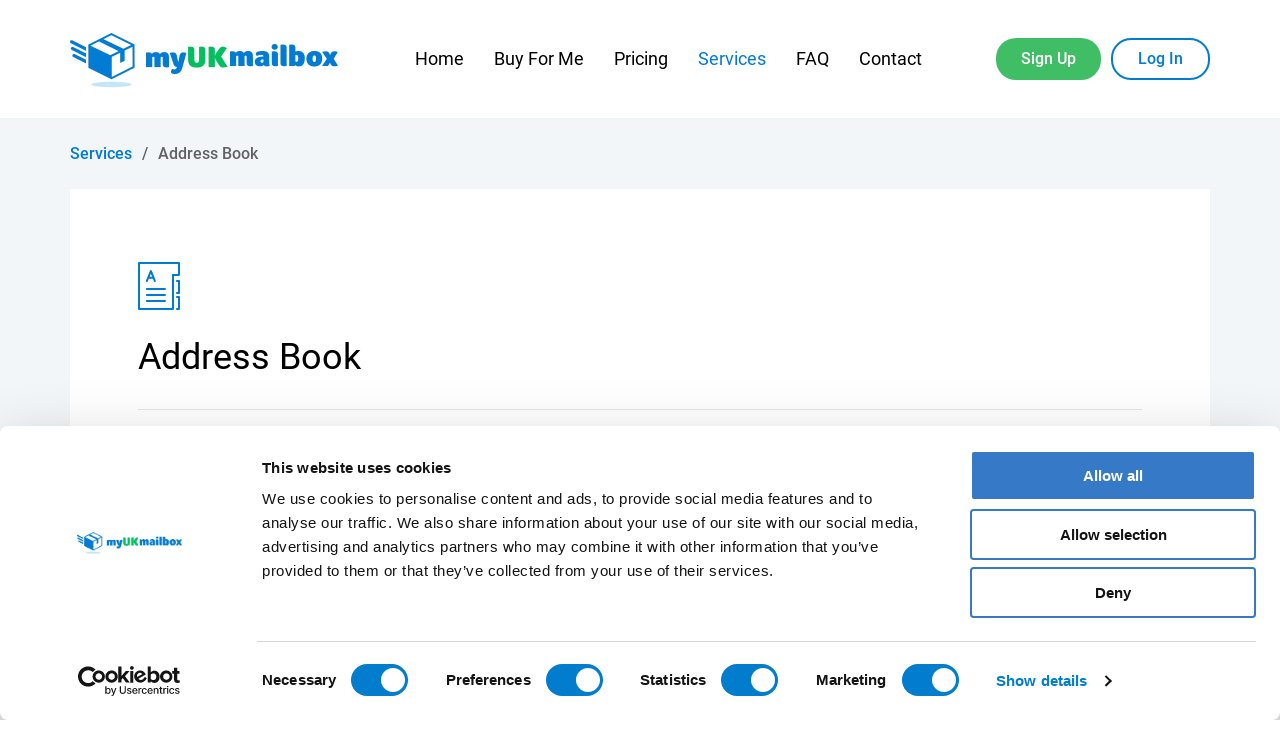

--- FILE ---
content_type: text/html; charset=UTF-8
request_url: https://www.myukmailbox.com/service/address-book
body_size: 9689
content:


<!DOCTYPE html>

<html lang="en-US">

<head>

  <title>Address Book</title>

  <meta name="keywords" content="Address book, UK address book, Online address book, Address book UK, My address book
">

  <meta name="description" content="Want to ship directly to friends and family? With out address book you can. Store addresses in our book and you can send packages any time the need arises.">

  <meta http-equiv="X-UA-Compatible" content="IE=edge">

  <meta charset="UTF-8">

  <meta name="viewport" content="width=device-width, initial-scale=1, user-scalable=no">
    
  <meta name="csrf-param" content="_csrf">
<meta name="csrf-token" content="vNj9yy7OmbhSlAMK8qOl5oyF0RZ7o_erZX-pSH1pR3H_q4mKSZGtjBX1dnui0-Ccwqirbjjps-UmPeQaHyAePA==">

<link href="/themes/frontend/myukmailbox/css/apisFonts.css?v=21.1" rel="stylesheet" media="all">
<link href="/themes/frontend/myukmailbox/css/custom.css?v=19.02" rel="stylesheet" media="all">
<link href="/themes/frontend/myukmailbox/css/style.css?v=19.02" rel="stylesheet" media="all">
<link href="/themes/frontend/myukmailbox/css/braintreeCustom.css?v=19.02" rel="stylesheet" media="all">
<link href="https://cdn.jsdelivr.net/npm/select2@4.1.0-rc.0/dist/css/select2.min.css" rel="stylesheet" media="all">
<style>
.input-lg.select2-container--krajee .select2-selection--single .select2-selection__arrow, .input-group-lg .select2-container--krajee .select2-selection--single .select2-selection__arrow{
    height: 59px;
    right: 2px;
    width: 22px;
}
.input-lg.select2-container--krajee .select2-selection--single, .input-group-lg .select2-container--krajee .select2-selection--single{
    border-radius: 6px;
    font-size: 18px;
    height: 60px;
    line-height: 1.33333;
    padding: 17px;
}
</style>      
        


  <!-- TrustBox script -->
  <script type="text/javascript" src="//widget.trustpilot.com/bootstrap/v5/tp.widget.bootstrap.min.js" async></script>
  <script type="text/javascript" async="" src="https://static.klaviyo.com/onsite/js/S7eiQ5/klaviyo.js"></script>
  <!-- End Trustbox script -->

  <!-- Facebook Pixel Code -->
  <script async src="https://www.googletagmanager.com/gtag/js?id=UA-63066348-1"></script>
<!-- Google Tag Manager -->
<script>(function(w,d,s,l,i){w[l]=w[l]||[];w[l].push({'gtm.start':
new Date().getTime(),event:'gtm.js'});var f=d.getElementsByTagName(s)[0],
j=d.createElement(s),dl=l!='dataLayer'?'&l='+l:'';j.async=true;j.src=
'https://www.googletagmanager.com/gtm.js?id='+i+dl;f.parentNode.insertBefore(j,f);
})(window,document,'script','dataLayer','GTM-M23R6DP');function gtag(){dataLayer.push(arguments);}</script>
<!-- End Google Tag Manager -->  <script>
    ! function(f, b, e, v, n, t, s) {
      if (f.fbq) return;
      n = f.fbq = function() {
        n.callMethod ?

          n.callMethod.apply(n, arguments) : n.queue.push(arguments)
      };
      if (!f._fbq) f._fbq = n;

      n.push = n;
      n.loaded = !0;
      n.version = '2.0';
      n.queue = [];
      t = b.createElement(e);
      t.async = !0;

      t.src = v;
      s = b.getElementsByTagName(e)[0];
      s.parentNode.insertBefore(t, s)
    }(window,

      document, 'script', 'https://connect.facebook.net/en_US/fbevents.js');

    fbq('init', '938278699544734');

    fbq('track', 'PageView');

    fbq('track', 'ViewContent');

      </script>
  <script src="https://accounts.google.com/gsi/client" async defer></script>
  <script async defer src="https://tools.luckyorange.com/core/lo.js?site-id=4eb48abb"></script>
  <noscript><img height="1" width="1" style="display:none" src="https://www.facebook.com/tr?id=938278699544734&ev=PageView&noscript=1" /></noscript>

  <!-- DO NOT MODIFY -->

  <!-- End Facebook Pixel Code -->
  <!-- Global site tag (gtag.js) - Google Analytics -->
<script>
 window.dataLayer = window.dataLayer || []; 
 gtag('js', new Date());
 gtag('config', 'UA-63066348-1');

 gtag('config', 'AW-992016313');
</script>  <meta name="robots" content="index, follow">
</head>

<body>
          <img id="svg-inject-me" class="svg-inject-me" src="/themes/frontend/myukmailbox/images/symbol-sprite.svg?1=1.1" alt="">  <header class="header">
    <div class="wrap">
        <div class="header__logo">
        	<a href="/">
            <img src="/themes/frontend/myukmailbox/images/logo.webp" alt="UK mail forwarding service">                
            </a>            
        </div><!-- /.header__logo -->
        <nav class="header__nav">
            <ul class="header__menu">
                <li class="header__list "><a href="/">Home</a></li>
                <!--<li class="header__list "><a href="/blog">Blog</a></li>-->
                <li class="header__list "><a href="/buyforme">Buy For Me</a></li>
                <li class="header__list "><a href="/rate">Pricing</a></li>
                <li class="header__list hover-menu-head active">
                    <a href="/service">Services</a>                    <!-- <span class="drop-arrow-head"></span>
                    <ul class="submenu-head" style="display: none;">
                        <li><a href="">German Forwarding Address</a></li>
                    </ul> -->
                </li>
                <li class="header__list " ><a href="/faq">FAQ</a></li> 
                <li class="header__list "><a href="/contact">Contact </a></li>
            </ul>
        </nav>
        <div class="header__links login">        
            <a href="/rate" class="btn btn--green btn--header signupHeader">Sign Up</a>
            <a href="#login-popup" class="btn btn--bordered-blue btn--header open-popup loginHeader">Log In</a>
        </div><!-- /.header__links -->
        <a href="#" class="open-mobile-menu"><span></span></a>
    </div><!-- /.wrap -->
</header>

<div class="mobile-menu">    
    <div class="mobile-menu__guest">
        <div class="mobile-menu__guest-icon">
            <svg class="icon icon--profile">
                <use xlink:href="#icon--profile"></use>
            </svg>
        </div><!-- /.mobile-menu__guest-icon -->
        <div class="mobile-menu__guest-text">
            <h3>Guest</h3>
            <p>Log in to use all features</p>
        </div><!-- /.mobile-menu__guest-text -->
    </div><!-- /.mobile-menu__guest -->
    <div class="mobile-menu__links">
        <a href="/rate" class="btn btn--green">Sign Up</a>
        <a href="#login-popup" class="btn btn--bordered-blue open-popup">Log In</a>
    </div><!-- /.mobile-menu__links -->
    
    <nav class="mobile-menu__nav">
        <ul class="mobile-menu__menu">
            <li class="mobile-menu__list "><a href="/">Home</a></li>
            <li class="mobile-menu__list "><a href="/blog">Blog</a></li>
            <!-- <li class="mobile-menu__list"></li> -->
            <li class="mobile-menu__list "><a href="/buyforme">Buy For Me</a></li>
            <li class="mobile-menu__list "><a href="/rate">Pricing</a></li>
            <li class="mobile-menu__list hover-menu-mob active">
                <a href="/service">Services</a>                <!-- <span class="drop-arrow-mob"></span>
                <ul class="submenu-mob" style="display: none;">
                    <li><a href="">German Forwarding Address</a></li>
                </ul> -->
            </li>
            <li class="mobile-menu__list "><a href="/faq">FAQ</a></li> 
            <li class="mobile-menu__list "><a href="/contact">Contact </a></li>
        </ul>
    </nav>    
    <a href="#" class="mobile-menu__close">
        <svg class="icon icon--close">
            <use xlink:href="#icon--close"></use>
        </svg>
    </a>
</div><!-- /.mobile-menu -->
<div class="mobile-menu-overlay"></div>

<!-- Signup Form-->
<div class="popup__item" id="signup-popup">
    <h3 class="popup__title">Sign Up</h3>
    <div class="popup__text">
        <p>Sign in using your social media account or fill in the form below</p>
    </div><!-- /.popup__text -->
        <form id="members-register-form" action="https://www.myukmailbox.com/register?tagID=46" method="post">
<input type="hidden" name="_csrf" value="vNj9yy7OmbhSlAMK8qOl5oyF0RZ7o_erZX-pSH1pR3H_q4mKSZGtjBX1dnui0-Ccwqirbjjps-UmPeQaHyAePA==">    <div class="social-login">
        <a href="#" class="btn btn--facebook btn--medium" onclick="fb_login();">
            <svg class="icon icon--facebook">
                <use xlink:href="#icon--facebook"></use>
            </svg>
            Facebook
        </a>
        <a href="#" class="btn btn--google btn--medium" id="gplus">
            <svg class="icon icon--google-plus">
                <use xlink:href="#icon--google-plus"></use>
            </svg>
            Google
        </a>
    </div><!-- /.social-login -->
    <div class="popup__or">
        or create an account
    </div><!-- /.popup__or -->
    <div class="responsePopUpMsg"></div>
    <div class="row">
        <div class="col-xs-12 col-sm-6">
            <div class="form-group form-group--default">
                <label class="form-group__title">First Name<span>*</span></label>
                <input type="text" class="input-text" placeholder="First Name" name="TempMemberRegister[firstName]" id="tempmemberregister-firstname">
            </div><!-- /.form-group -->
        </div><!-- /.col -->
        <div class="col-xs-12 col-sm-6">
            <div class="form-group form-group--default">
                <label class="form-group__title">Last Name<span>*</span></label>
                <input type="text" class="input-text" placeholder="Name" name="TempMemberRegister[lastName]" id="tempmemberregister-lastname">
            </div><!-- /.form-group -->
        </div><!-- ./col -->
        <div class="col-xs-12 col-sm-6">
            <div class="form-group form-group--default">
                <label class="form-group__title">Email<span>*</span></label>
                <input type="text" class="input-text" placeholder="Email" name="TempMemberRegister[email]" id="tempmemberregister-email" value="" >
            </div><!-- /.form-group -->
        </div><!-- /.col -->


        <!-- <div class="col-xs-12 col-sm-6">
                <div class="form-group form-group--default">
                    <label class="form-group__title">Country</label>
                                          
                </div>
            </div> --><!-- ./col -->

        <div class="col-xs-12 col-sm-6">
            <div class="form-group form-group--default">
                <label class="form-group__title">Create Password<span>*</span></label>
                <input type="password" class="input-text" placeholder="Password" name="TempMemberRegister[password]" id="tempmemberregister-password">
            </div><!-- /.form-group -->
        </div><!-- /.col -->
        <div class="col-xs-12 col-sm-6">
            <div class="form-group form-group--default">
                <label class="form-group__title">Confirm Password<span>*</span></label>
                <input type="password" class="input-text" placeholder="" name="TempMemberRegister[confirmPassword]" id="tempmemberregister-confirmpassword">
            </div><!-- /.form-group -->
        </div><!-- /.col -->

        <div class="col-xs-12 col-sm-6">
            <div class="checkbox checkbox--large form-group--default">
                <label class="form-group__title">&nbsp;</label>
                <input type="checkbox" name="TempMemberRegister[newsletterSubscription]" id="tempmemberregister-newslettersubscription" class="checkbox__item">
                <label for="tempmemberregister-newslettersubscription" class="checkbox__title form-group__title signUpNewsletterSubscription">I`d like to be updated with the latest news and offers from MyUKMailbox</label>
            </div>
        </div>
    </div><!-- /.row -->
    <div class="popup__sign-text">
        <p>By Signing in with Google or Facebook you are confirming that you have read and agreed to our <a href="https://www.myukmailbox.com/termsandconditions">Terms and Conditions</a></p>
    </div>
    <input type="hidden" name="TempMemberRegister[membershipPlan]" id="tempmemberregister-membershipplan" value="onetime" />
    <button class="btn btn--green g-recaptcha" data-sitekey="6LdoVlIeAAAAACdZmwxgA2KCAz8eNt01bLdkSC8B" data-callback='headerSignUp' data-action='submit' id="popup-signup">Get UK Address</button>
    <div class="popup__sign-text popup__sign-text--no-margin">
        <p>Already have an account? <a href="#login-popup" class="open-popup">Log In</a></p>
    </div><!-- /.popup__sign-text -->
    </form>    <a href="#" class="popup__close">
        <svg class="icon icon--close">
            <use xlink:href="#icon--close"></use>
        </svg>
    </a>
</div><!-- /.popup__item -->
<!-- Popup hear aboutUs Form-->
<!-- /.popup__item -->
<!-- Popup Login Form-->
<div class="popup__item" id="login-popup">
    <h3 class="popup__title">Log In</h3>
    <form id="members-login-form" action="https://www.myukmailbox.com/login" method="post">
<input type="hidden" name="_csrf" value="vNj9yy7OmbhSlAMK8qOl5oyF0RZ7o_erZX-pSH1pR3H_q4mKSZGtjBX1dnui0-Ccwqirbjjps-UmPeQaHyAePA==">    <div class="responsePopUpMsg"></div>
    <div class="form-group form-group--bordered form-group--with-icon">
        <div class="form-group__icon">
            <svg class="icon icon--profile">
                <use xlink:href="#icon--profile"></use>
            </svg>
        </div><!-- /.form-group__icon -->
        <input type="text" placeholder="Email" class="input-text requiredField requiredEmailField" name="LoginForm[username]" id="loginform-username">
        <span class="validation-ok">
            <svg class="icon icon--checkmark">
                <use xlink:href="#icon--checkmark"></use>
            </svg>
        </span>
        <span class="validation-error">
            <p>This is a mandatory field !</p>
            <span class="validation-error__icon">
                <svg class="icon icon--error">
                    <use xlink:href="#icon--error"></use>
                </svg>
            </span>
        </span><!-- /.validation-error -->
    </div><!-- /.form-group -->
    <div class="form-group form-group--bordered form-group--with-icon">
        <div class="form-group__icon">
            <svg class="icon icon--password">
                <use xlink:href="#icon--password"></use>
            </svg>
        </div><!-- /.form-group__icon -->
        <input type="Password" placeholder="Password" class="input-text requiredField" name="LoginForm[password]" id="loginform-password">
        <span class="validation-ok">
            <svg class="icon icon--checkmark">
                <use xlink:href="#icon--checkmark"></use>
            </svg>
        </span>
        <a href="#" class="show-password">
            <svg class="icon icon--eye">
                <use xlink:href="#icon--eye"></use>
            </svg>
        </a>
        <span class="validation-error">
            <p>This is a mandatory field !</p>
            <span class="validation-error__icon">
                <svg class="icon icon--error">
                    <use xlink:href="#icon--error"></use>
                </svg>
            </span>
        </span><!-- /.validation-error -->
    </div><!-- /.form-group -->
    <div class="signet-password">
        <div class="checkbox">
            <!--<input type="checkbox" id="signed" name="LoginForm[rememberMe]" class="checkbox__item">
                <label for="signed" class="checkbox__title">Keep me signed in</label>-->
        </div>
        <a href="#recovery-popup" class="reset-password open-popup">Reset Password</a>
    </div>
    <button class="btn btn--green" id="popup-login">Sign in</button>
    <div class="popup__or">
        or Sign in with
    </div><!-- /.popup__or -->
    <div class="social-login">
        <a href="#" class="btn btn--facebook btn--medium" onclick="fb_login();">
            <svg class="icon icon--facebook">
                <use xlink:href="#icon--facebook"></use>
            </svg>
            Facebook
        </a>
        <a href="#" class="btn btn--google btn--medium" id="gplusLogin">
            <svg class="icon icon--google-plus">
                <use xlink:href="#icon--google-plus"></use>
            </svg>
            Google
        </a>
    </div><!-- /.social-login -->
    <div class="popup__sign-text popup__sign-text--no-margin">
        <p>Don’t have an account? <a href="/rate">Sign Up now</a></p>
    </div><!-- /.popup__sign-text -->
    </form>    <a href="#" class="popup__close">
        <svg class="icon icon--close">
            <use xlink:href="#icon--close"></use>
        </svg>
    </a>
</div><!-- /.popup__item -->
<!-- Lost Password Form-->
<div class="popup__item" id="recovery-popup">
    <h3 class="popup__title">Lost Password</h3>
    <div class="passwordpopup__text">
        Please provide the email address that you used when you signed up for your mailbox account.
        We will send you an e-mail containing a link to reset your password.
    </div><!-- /.popup__text -->
    <form id="members-lostpassword-form" action="https://www.myukmailbox.com/lostpassword" method="post">
<input type="hidden" name="_csrf" value="vNj9yy7OmbhSlAMK8qOl5oyF0RZ7o_erZX-pSH1pR3H_q4mKSZGtjBX1dnui0-Ccwqirbjjps-UmPeQaHyAePA==">    <div class="responsePopUpMsg"></div>
    <div class="form-group form-group--bordered form-group--with-icon">
        <div class="form-group__icon">
            <svg class="icon icon--mail">
                <use xlink:href="#icon--mail"></use>
            </svg>
        </div><!-- /.form-group__icon -->
        <input type="text" placeholder="Email Address" class="input-text requiredEmailField" name="MemberRegister[email]" id="memberregister-email">
        <span class="validation-ok">
            <svg class="icon icon--checkmark">
                <use xlink:href="#icon--checkmark"></use>
            </svg>
        </span>
        <span class="validation-error">
            <p>This is a mandatory field !</p>
            <span class="validation-error__icon">
                <svg class="icon icon--error">
                    <use xlink:href="#icon--error"></use>
                </svg>
            </span>
        </span><!-- /.validation-error -->
    </div><!-- /.form-group -->
    <button class="btn btn--bordered-green btn--with-arrow" id="lostPasswordButton">Send Reset Link</button>
    </form>    <a href="#" class="popup__close">
        <svg class="icon icon--close">
            <use xlink:href="#icon--close"></use>
        </svg>
    </a>
</div><!-- /.popup__item -->

<div class="popup__item" id="change-password-popup">
    <h3 class="popup__title">Change Password</h3>
    <div class="popup__text">
        Use the form below to change your current password.
    </div><!-- /.popup__text -->
    <form id="members-changepassword-form" action="https://www.myukmailbox.com/member/account/changepassword" method="post">
<input type="hidden" name="_csrf" value="vNj9yy7OmbhSlAMK8qOl5oyF0RZ7o_erZX-pSH1pR3H_q4mKSZGtjBX1dnui0-Ccwqirbjjps-UmPeQaHyAePA==">    <div class="form-group form-group--default">
        <label class="form-group__title">Current Password</label>
        <input type="password" class="input-text requiredField" name="User[oldPassword]" id="user-oldpassword" placeholder="Old password" value="">
        <span class="validation-ok">
            <svg class="icon icon--checkmark">
                <use xlink:href="#icon--checkmark"></use>
            </svg>
        </span>
        <span class="validation-error">
            <p>This is a mandatory field !</p>
            <span class="validation-error__icon">
                <svg class="icon icon--error">
                    <use xlink:href="#icon--error"></use>
                </svg>
            </span>
        </span><!-- /.validation-error -->
    </div><!-- /.form-group -->
    <div class="form-group form-group--default">
        <label class="form-group__title">New Password</label>
        <input type="password" class="input-text requiredField" name="User[password]" id="user-password" placeholder="New password">
        <span class="validation-ok">
            <svg class="icon icon--checkmark">
                <use xlink:href="#icon--checkmark"></use>
            </svg>
        </span>
        <span class="validation-error">
            <p>This is a mandatory field !</p>
            <span class="validation-error__icon">
                <svg class="icon icon--error">
                    <use xlink:href="#icon--error"></use>
                </svg>
            </span>
        </span><!-- /.validation-error -->
    </div><!-- /.form-group -->
    <div class="form-group form-group--default">
        <label class="form-group__title">Re-type new password</label>
        <input type="password" class="input-text requiredField" name="User[confirmpassword]" id="user-confirmpassword" placeholder="Confirm password">
        <span class="validation-ok">
            <svg class="icon icon--checkmark">
                <use xlink:href="#icon--checkmark"></use>
            </svg>
        </span>
        <span class="validation-error">
            <p>This is a mandatory field !</p>
            <span class="validation-error__icon">
                <svg class="icon icon--error">
                    <use xlink:href="#icon--error"></use>
                </svg>
            </span>
        </span><!-- /.validation-error -->
    </div><!-- /.form-group -->
    <button class="btn btn--bordered-green btn--with-arrow" id="changePasswordButton">Save</button>
    </form>    <a href="#" class="popup__close">
        <svg class="icon icon--close">
            <use xlink:href="#icon--close"></use>
        </svg>
    </a>
</div><!-- /.popup__item -->

<!-- confirm box -->
<div class="popup__item" id="popup-confirm">
    <h3 class="popup__title">Are you sure ?</h3>
    <button class="btn btn--bordered-green btn--with-arrow btn--remove-tr">Yes</button>
    <a href="#" class="popup__close">
        <svg class="icon icon--close">
            <use xlink:href="#icon--close"></use>
        </svg>
    </a>
</div><!-- /.confirm box popup__item -->

<div class="popup__item" id="billing-popup">
    <div id="billingFrmDiv"></div>
    <a href="#" class="popup__close">
        <svg class="icon icon--close">
            <use xlink:href="#icon--close"></use>
        </svg>
    </a>
</div><!-- /.popup__item -->

<!-- Popup upgrade Form-->
<div class="popup__item" id="alert-popup">
    <div class="alert-popup--area">
        <div class="alert-icon"><img src="/themes/frontend/myukmailbox/images/alert-popup-icon.webp" alt="alert icon"></div>
        <div class="alert-text">This service is not available <br> on your plan</div>
        <a href="/member/membership" class="btn btn--green btn--upgrade">Upgrade</a>
    </div>
    <a href="#" class="popup__close">
        <svg class="icon icon--close">
            <use xlink:href="#icon--close"></use>
        </svg>
    </a>
</div><!-- /.popup__item -->


<!-- Popup Pallet Item-->
<div class="popup__item" id="pallet-popup">
    <div class="alert-popup--area">
        <div class="alert-icon"><img src="/themes/frontend/myukmailbox/images/alert-popup-icon.webp" alt="alert icon"></div>
        <div class="alert-text">This action isn't available for pallet shipments. </br />Please contact our <a href="/contact" target="_blank">support team</a> to discuss available options for your pallet.</div>
    </div>
    <a href="#" class="popup__close">
        <svg class="icon icon--close">
            <use xlink:href="#icon--close"></use>
        </svg>
    </a>
</div><!-- /.popup__item -->

<!-- Popup hear aboutUs Form-->
<div class="popup__item" id="processing-popup">
    <h3 class="popup__title">Please wait..</h3>
    <div class="form-group form-group--default">

    </div><!-- /.form-group -->
    <a href="#" class="popup__close">
        <svg class="icon icon--close">
            <use xlink:href="#icon--close"></use>
        </svg>
    </a>
</div><!-- /.popup__item -->
<!--popup-->
<!--popup-End-->
<!-- Popup upgrade Form-->
<div class="popup__item" id="alert-subscription-popup">
    <div class="alert-popup--area">
        <div class="alert-icon"><img src="/themes/frontend/myukmailbox/images/alert-popup-icon.webp" alt="alert icon"></div>
        <div class="alert-text"></div>
        <a href="/member/membership/addpaymentmethod?membershipTypeCode=standard" class="btn btn--green btn--upgrade">Add Payment Method</a>
    </div>
    <a href="#" class="popup__close">
        <svg class="icon icon--close">
            <use xlink:href="#icon--close"></use>
        </svg>
    </a>
</div><!-- /.popup__item -->

<!-- Popup upgrade Form-->
<div class="popup__item" id="wallet-popup">
    <div class="alert-popup--area">
        <div class="alert-icon"><img src="/themes/frontend/myukmailbox/images/alert-popup-icon.webp" alt="alert icon"></div>
        <div class="alert-text">To use this service you'll need to update your billing address</div>
        <a href="/member/account?filladdress=1#addShippingAddress" class="btn btn--green btn--upgrade">Update Billing Address</a>
    </div>
    <a href="#" class="popup__close">
        <svg class="icon icon--close">
            <use xlink:href="#icon--close"></use>
        </svg>
    </a>
</div><!-- /.popup__item -->
<!-- Popup upgrade Form-->
<div class="popup__item" id="upgrade-popup">
    <div class="alert-popup--area">
        <div class="alert-icon"><img src="/themes/frontend/myukmailbox/images/alert-popup-icon.webp" alt="alert icon"></div>
        <div class="alert-text">You'll need to update your billing address before upgrade your account</div>
        <a href="/member/account?filladdress=1#addShippingAddress" class="btn btn--green btn--upgrade">Update Billing Address</a>
    </div>
    <a href="#" class="popup__close">
        <svg class="icon icon--close">
            <use xlink:href="#icon--close"></use>
        </svg>
    </a>
</div><!-- /.popup__item -->
<!-- Popup upgrade Form-->
<div class="popup__item" id="update-billing-popup">
    <div class="alert-popup--area">
        <div class="alert-icon"><img src="/themes/frontend/myukmailbox/images/alert-popup-icon.webp" alt="alert icon"></div>
        <div class="alert-text">To update your payment, you'll need to add your billing address first</div>
        <a href="/member/account?filladdress=1#addShippingAddress" class="btn btn--green btn--upgrade">Update Billing Address</a>
    </div>
    <a href="#" class="popup__close">
        <svg class="icon icon--close">
            <use xlink:href="#icon--close"></use>
        </svg>
    </a>
</div><!-- /.popup__item -->


<input type="hidden" name="tagID" id="tagID" value="46" />
<a href="#billing-popup" class="open-popup" id="updateBillingAddress" style="display: none">Update Billing Address</a>
<a href="#reset-password-popup" class="open-popup" id="resetpasswordlink" style="display: none">Sign Up now</a>
<a href="#alert-popup" class="open-popup" id="upgradePopupLink" style="display: none">Upgrade</a>
<a href="#processing-popup" class="open-popup" id="processingPopupLink" style="display: none">processing</a>
<a href="#pallet-popup" class="open-popup" id="palletPopupLink" style="display: none">Pallet</a>
<a href="#wallet-popup" class="open-popup" id="walletPopupLink" style="display: none">Update Billing</a>
<main class="main">
	
        			<div class="breadcrumbs breadcrumbs--no-margin">
		<div class="wrap">					<a href="/service/default/index">Services</a><span class="breadcrumbs__separator">/</span>Address Book		</div>
	</div>
	
	<div class="services-item">
  <div class="wrap">
      <div class="services-item__content">          
          <div class="services-item__text">
              <div class="services-item__article">
                                      <svg class="icon icon--address-book"> <use xlink:href="#icon--address-book" xmlns:xlink="http://www.w3.org/1999/xlink"></use> </svg><h1 class="services-item__title">Address Book</h1>
<p>With our Premium plan, we will supply you with an address book. Our Address book will enable you to store multiple international shipping addresses, so you can forward your UK parcels to friends and family. This is also perfect for businesses who wish to ship to customers around the world.<br />
<br />
All you need to do to use this feature is register as a Premium member.</p>
<p>&nbsp;</p>
                 
               
              </div><!-- /.services-item__article -->
              <p style="text-align:center"><a href="#signup-popup" class="btn btn--large btn--bordered-green btn--with-arrow open-popup">Sign Up</a></p>
          </div><!-- /.services-item__text -->
      </div><!-- /.services-item__content -->      
      <div class="services-item__related">
          <h2 class="services-item__related-title">Other Services</h2>
          <div class="services-item__slider">

              <div class="services-item__slide">
                  <div class="services__list">
                      <div class="row">
  <div class="col-xs-12 col-sm-4 col-md-4">
      <a href="/service/parcel-forwarding" class="services__item">
          <span class="services__icon">
              <svg class="icon icon--parcel-forwarding">
                  <use xlink:href="#icon--parcel-forwarding"></use>
              </svg>
          </span>
          <h2 class="services__title">Parcel Forwarding</h2>
          <span class="services__more">Read More ›</span>
      </a>
  </div>  <div class="col-xs-12 col-sm-4 col-md-4">
      <a href="/service/your-own-uk-address" class="services__item">
          <span class="services__icon">
              <svg class="icon icon--uk">
                  <use xlink:href="#icon--uk"></use>
              </svg>
          </span>
          <h2 class="services__title">Your Own UK Postal Address</h2>
          <span class="services__more">Read More ›</span>
      </a>
  </div>  <div class="col-xs-12 col-sm-4 col-md-4">
      <a href="/service/photo-service" class="services__item">
          <span class="services__icon">
              <svg class="icon icon--photo-service">
                  <use xlink:href="#icon--photo-service"></use>
              </svg>
          </span>
          <h2 class="services__title">Photo Service</h2>
          <span class="services__more">Read More ›</span>
      </a>
  </div>                      </div><!-- /.row -->
                  </div><!-- /.services__list -->
              </div><!-- /.services__list -->                           <div class="services-item__slide">
                  <div class="services__list">
                      <div class="row">  <div class="col-xs-12 col-sm-4 col-md-4">
      <a href="/service/online-mailbox-management" class="services__item">
          <span class="services__icon">
              <svg class="icon icon--management">
                  <use xlink:href="#icon--management"></use>
              </svg>
          </span>
          <h2 class="services__title">Online Mailbox Management</h2>
          <span class="services__more">Read More ›</span>
      </a>
  </div>  <div class="col-xs-12 col-sm-4 col-md-4">
    <a href="/service/parcel-consolidation-repacking" class="services__item">
        <span class="services__icon">
            <svg class="icon icon--repacking">
                <use xlink:href="#icon--repacking"></use>
            </svg>
        </span>
        <h2 class="services__title">Parcel Consolidation And Repacking</h2>
        <span class="services__more">Read More ›</span>
    </a>
  </div>  <div class="col-xs-12 col-sm-4 col-md-4">
      <a href="/service/scan-and-email" class="services__item">
          <span class="services__icon">
              <svg class="icon icon--scan-email">
                  <use xlink:href="#icon--scan-email"></use>
              </svg>
          </span>
          <h2 class="services__title">Scan And Email</h2>
          <span class="services__more">Read More ›</span>
      </a>
  </div>                      </div><!-- /.row -->
                  </div><!-- /.services__list -->
              </div><!-- /.services__list -->                           <div class="services-item__slide">
                  <div class="services__list">
                      <div class="row">  <div class="col-xs-12 col-sm-4 col-md-4">
      <a href="/service/buyforme" class="services__item">
          <span class="services__icon">
              <svg class="icon icon--buyforme">
                  <use xlink:href="#icon--buyforme"></use>
              </svg>
          </span>
          <h2 class="services__title">BuyForMe Service</h2>
          <span class="services__more">Read More ›</span>
      </a>
  </div><div class="col-xs-12 col-sm-4 col-md-4">
    <a href="/service/free-storage" class="services__item">
        <span class="services__icon">
            <svg class="icon icon--free-storage">
                <use xlink:href="#icon--free-storage"></use>
            </svg>
        </span>
        <h2 class="services__title">Free Storage</h2>
        <span class="services__more">Read More ›</span>
    </a>
</div>  <div class="col-xs-12 col-sm-4 col-md-4">
      <a href="/service/supermarket-shopping" class="services__item">
          <span class="services__icon">
              <svg class="icon icon--supermarket-shopping">
                  <use xlink:href="#icon--supermarket-shopping"></use>
              </svg>
          </span>
          <h2 class="services__title">Supermarket Shopping</h2>
          <span class="services__more">Read More ›</span>
      </a>
  </div>                      </div><!-- /.row -->
                  </div><!-- /.services__list -->
              </div><!-- /.services__list -->                           <div class="services-item__slide">
                  <div class="services__list">
                      <div class="row">  <div class="col-xs-12 col-sm-4 col-md-4">
      <a href="/service/insurance" class="services__item">
          <span class="services__icon">
              <svg class="icon icon--insurance">
                  <use xlink:href="#icon--insurance"></use>
              </svg>
          </span>
          <h2 class="services__title">Insurance</h2>
          <span class="services__more">Read More ›</span>
      </a>
  </div>  <div class="col-xs-12 col-sm-4 col-md-4">
      <a href="/service/tracking" class="services__item">
          <span class="services__icon">
              <svg class="icon icon--tracking">
                  <use xlink:href="#icon--tracking"></use>
              </svg>
          </span>
          <h2 class="services__title">Tracking</h2>
          <span class="services__more">Read More ›</span>
      </a>
  </div>  <div class="col-xs-12 col-sm-4 col-md-4">
      <a href="/service/oversized-item-service" class="services__item">
          <span class="services__icon">
              <svg class="icon icon--oversized">
                  <use xlink:href="#icon--oversized"></use>
              </svg>
          </span>
          <h2 class="services__title">Oversized Item Service</h2>
          <span class="services__more">Read More ›</span>
      </a>
  </div>                      </div><!-- /.row -->
                  </div><!-- /.services__list -->
              </div><!-- /.services__list -->                           <div class="services-item__slide">
                  <div class="services__list">
                      <div class="row">  <div class="col-xs-12 col-sm-4 col-md-4">
      <a href="/service/business-service" class="services__item">
          <span class="services__icon">
              <svg class="icon icon--business-service">
                  <use xlink:href="#icon--business-service"></use>
              </svg>
          </span>
          <h2 class="services__title">Business Service</h2>
          <span class="services__more">Read More ›</span>
      </a>
  </div>  <div class="col-xs-12 col-sm-4 col-md-4">
    <a href="/service/import" class="services__item">
        <span class="services__icon">
            <svg class="icon icon--import">
                <use xlink:href="#icon--import"></use>
            </svg>
        </span>
        <h2 class="services__title">Import</h2>
        <span class="services__more">Read More ›</span>
    </a>
  </div>                      </div><!-- /.row -->
                  </div><!-- /.services__list -->
              </div><!-- /.services__list -->                           
          </div><!-- /.services-item__slider -->
      </div>      
  </div><!-- /.wrap -->
</div><!-- /.services-item -->			    
</main>    <footer class="footer">
        <div class="footer__top">
            <div class="wrap">
                <div class="footer__top-row">
                    <div class="footer__logo">
                        <a href="/"><img src="/themes/frontend/myukmailbox/images/logo_ukmb.webp" alt="" loading="lazy">                        </a>
                    </div><!-- /.footer__logo -->
                    <nav class="footer__nav">
                        <ul class="footer__menu">
                            <li class="footer__list "><a href="/blog" alt="">Blog</a></li>
                            <li class="footer__list "><a href="/rate" alt="">Pricing</a></li>
                            <li class="footer__list hover-menu ">
                                <a href="/service" alt="">Services</a>                                <!-- <span class="drop-arrow"></span>
                                    <ul class="submenu" style="display: none;">
                                        <li><a href="/site/german">German Forwarding Address</a></li>
                                    </ul> -->
                            </li>
                            <li class="footer__list "><a href="/faq" alt="">FAQ</a></li>
                            <li class="footer__list "><a href="/contact" alt="">Contact</a></li>
                            <!-- <li class="footer__list"></li> -->
                            <li>
                                <div id="google_translate_element"></div>
                                <script type="text/javascript">
                                    function googleTranslateElementInit() {
                                        new google.translate.TranslateElement({
                                            pageLanguage: 'en',
                                            layout: google.translate.TranslateElement.InlineLayout.SIMPLE
                                        }, 'google_translate_element');
                                    }
                                </script>
                                <script type="text/javascript" src="//translate.google.com/translate_a/element.js?cb=googleTranslateElementInit"></script>
                            </li>
                        </ul>
                    </nav>

                </div><!-- /.footer__top-row -->
                <div class="footer__social">
                    <a href="https://twitter.com/myukmailbox1" class="footer__social-link" target="_blank">
                        <svg class="icon icon--twitter">
                            <use xlink:href="#icon--twitter"></use>
                        </svg>
                    </a>
                    <a href="https://www.facebook.com/pages/MyUKMailboxcom/274061569278596" class="footer__social-link" target="_blank">
                        <svg class="icon icon--facebook">
                            <use xlink:href="#icon--facebook"></use>
                        </svg>
                    </a>
                    <a href="https://www.youtube.com/channel/UCRhmHRO6IczmCXB36cYxxiQ" class="footer__social-link" target="_blank">
                        <svg class="icon icon--youtube">
                            <use xlink:href="#icon--youtube"></use>
                        </svg>
                    </a>
                </div><!-- /.footer__social -->
                <div class="footer__top-row footer__top-row--middle">
                    <div class="footer__copyright">
                                            <p>&copy; Copyright 2010 - 2026. All rights reserved. Registered in England and Wales. Company Number 08475496.</p>
                    </div><!-- /.footer__copyright -->
                    <div class="footer__links">
                        <a href="/aboutus">About Us</a>
                        <a href="/privacypolicy">Privacy Policy</a>                        <a href="/termsandconditions">Terms and Conditions</a>                    </div>
                </div><!-- /.footer__top-row -->

            </div><!-- /.wrap -->
        </div><!-- /.footer__top -->
        <div class="footer__bottom">
            <div class="wrap">
                <div class="footer__pay">
                    <a href="https://uk.trustpilot.com/review/myukmailbox.com" class="footer__pay-link" target="_blank">
                        <img class="icon-trust" src="/themes/frontend/myukmailbox/images/trust.webp" alt="trustpilot" loading="lazy">                    </a>
                    <a href="https://www.paypal.com/" class="footer__pay-link" target="_blank">
                        <img class="icon-paypal" src="/themes/frontend/myukmailbox/images/paypal.webp" alt="paypal" loading="lazy">                    </a>
                    <a href="https://www.mastercard.co.uk/en-gb.html" class="footer__pay-link" target="_blank">
                        <img class="icon-master" src="/themes/frontend/myukmailbox/images/master.webp" alt="mastercard" loading="lazy">                    </a>
                    <a href="https://www.visa.co.uk/" class="footer__pay-link" target="_blank">
                        <img class="icon-visa" src="/themes/frontend/myukmailbox/images/visa.webp" alt="visa" loading="lazy">                    </a>
                    <a href="https://www.jcbusa.com/" class="footer__pay-link" target="_blank">
                        <img class="icon-jcb" src="/themes/frontend/myukmailbox/images/jcb.webp" alt="jcbusa" loading="lazy">                    </a>
                    <a href="http://www.maestrocard.com/gateway/index.html" class="footer__pay-link" target="_blank">
                        <img class="icon-maestro" src="/themes/frontend/myukmailbox/images/maestro.webp" alt="maestrocard" loading="lazy">                    </a>
                </div><!-- /.footer__pay -->
            </div><!-- /.wrap -->
        </div><!-- /.footer__bottom -->
    </footer>
<!-- Social Login or Register Script-->
<script src="https://apis.google.com/js/api:client.js"></script>
<script>
    //GPLUS LOGIN
    var googleUser = {};
    /* var startApp = function() {
        gapi.load('auth2', function() {
            // Retrieve the singleton for the GoogleAuth library and set up the client.
            auth2 = gapi.auth2.init({
                client_id: '752293343192-grfl7cog65jhb29olpbbc5r6b2rue1v3.apps.googleusercontent.com',
                cookiepolicy: 'single_host_origin',
                // Request scopes in addition to 'profile' and 'email'
                //scope: 'additional_scope'
            });
            attachSignin(document.getElementById('gplus'));
            attachSignin(document.getElementById('gplusLogin'));
            attachSignin(document.getElementById('homeBottomGplusLogin'));
        });
    }; */

    window.onload = function() {
        // Initialize Google Identity Services
        google.accounts.id.initialize({
            client_id: "1053811199596-k9h0r9r66ctfu1jno3uv0injaf2fcumm.apps.googleusercontent.com",
            callback: handleCredentialResponse,
            ux_mode: 'popup'
        });

        // Array of button IDs
        var buttons = ['gplus', 'gplusLogin', 'homeBottomGplusLogin'];

        buttons.forEach(function(id) {
            var btn = document.getElementById(id);
            if (btn) {
                btn.addEventListener('click', function(e) {
                    e.preventDefault();
                    google.accounts.id.prompt(); // Shows One Tap / popup
                });
            }
        });
    };

    function handleCredentialResponse(response) {
        // Send the ID token to your Yii2 backend
        ontraportTagID = $('#tagID').val();
        membershipType = $("#tempmemberregister-membershipplan").val();

        $.ajax({
            type: 'POST',
            url: '/site/checknewuser',
            data: {
                credential: response.credential,
                profileType: 'gplus',
                ontraportTagID: ontraportTagID,
                membershipType: membershipType

            }, // send ID token
            dataType: 'json',
            success: function(resp) {
                if (resp.success == 1) {
                    window.location.href = resp.redirectUrl;
                } else {
                    console.error("Login failed:", resp.error);
                    alert("Login failed: " + resp.error);
                }
            },
            error: function(err) {
                console.error("AJAX error:", err);
                alert("Server error during login");
            }
        });
    }
</script>
<!-- Facebook login -->
<script>
    //FB LOGIN 
    //138601263190660-previous fbcode

    window.fbAsyncInit = function() {
        FB.init({
            appId: '774491118972612',
            cookie: true,
            xfbml: true,
            version: 'v24.0'
        });

        FB.getLoginStatus(function(response) {
            if (response.status === 'connected') {
                console.log(response.authResponse.accessToken);
            }
        });
    };

    (function(d, s, id) {
        var js, fjs = d.getElementsByTagName(s)[0];
        if (d.getElementById(id)) {
            return;
        }
        js = d.createElement(s);
        js.id = id;
        js.src = "//connect.facebook.net/en_US/sdk.js";
        fjs.parentNode.insertBefore(js, fjs);
    }(document, 'script', 'facebook-jssdk'));

    function statusChangeCallback(response) {
        console.log('statusChangeCallback');
        console.log(response);

        if (response.status === 'connected') {
            // Logged into your app and Facebook.
            var accessToken = response.authResponse.accessToken;
            //alert(accessToken);
            getUserData();
        } else if (response.status === 'not_authorized') {
            // The person is logged into Facebook, but not your app.
        } else {
            // The person is not logged into Facebook, so we're not sure if
            // they are logged into this app or not.
        }
    }

    function checkLoginState() {
        FB.getLoginStatus(function(response) {
            statusChangeCallback(response);
        });
    }




    function getUserData() {
        console.log('Welcome!  Fetching your information.... ');
        FB.api('/me', {
            fields: 'first_name, last_name, gender, email'
        }, function(response) {
            fbRegister(response);
        });
    }

    function fbRegister(response) {
        profileFName = response.first_name;
        profileLname = response.last_name;
        profileGender = response.gender;
        profileEmail = response.email;
        profileType = 'fb';
        ontraportTagID = $('#tagID').val();
        membershipType = $("#tempmemberregister-membershipplan").val();
        $.ajax({
            type: 'post',
            data: {
                profileFName: profileFName,
                profileLname: profileLname,
                profileEmail: profileEmail,
                profileGender: profileGender,
                profileType: profileType,
                ontraportTagID: ontraportTagID,
                membershipType: membershipType
            },
            url: '/site/checknewuser',
            dataType: 'json',
            success: function(response) {
                if (response.success == 1) {
                    window.location.href = response.redirectUrl;
                }
            },
        });
    }

    function fb_login() {
        FB.login(function(response) {

            if (response.authResponse) {
                console.log('Welcome!  Fetching your information.... ');
                //console.log(response); // dump complete info
                access_token = response.authResponse.accessToken; //get access token
                user_id = response.authResponse.userID; //get FB UID

                FB.api('/me', {
                    fields: 'first_name, last_name, gender, email'
                }, function(response) {
                    fbRegister(response);
                    FB.logout();
                });

            } else {
                //user hit cancel button
                console.log('User cancelled login or did not fully authorize.');

            }
        }, {
            scope: 'email'
        });
    }
</script>
<!-- End Social login or register Script -->
    <!-- begin olark code Live code-->
    <script type="text/javascript" async>
        ;
        (function(o, l, a, r, k, y) {
            if (o.olark) return;
            r = "script";
            y = l.createElement(r);
            r = l.getElementsByTagName(r)[0];
            y.async = 1;
            y.src = "//" + a;
            r.parentNode.insertBefore(y, r);
            y = o.olark = function() {
                k.s.push(arguments);
                k.t.push(+new Date)
            };
            y.extend = function(i, j) {
                y("extend", i, j)
            };
            y.identify = function(i) {
                y("identify", k.i = i)
            };
            y.configure = function(i, j) {
                y("configure", i, j);
                k.c[i] = j
            };
            k = y._ = {
                s: [],
                t: [+new Date],
                c: {},
                l: a
            };
        })(window, document, "static.olark.com/jsclient/loader.js");
        /* custom configuration goes here (www.olark.com/documentation) */
        olark.identify('9620-881-10-4739');
    </script>
    <!-- end olark code -->
<!-- begin vgo code-->
<script type="text/javascript">
    (function(e, t, o, n, p, r, i) {
        e.visitorGlobalObjectAlias = n;
        e[e.visitorGlobalObjectAlias] = e[e.visitorGlobalObjectAlias] || function() {
            (e[e.visitorGlobalObjectAlias].q = e[e.visitorGlobalObjectAlias].q || []).push(arguments)
        };
        e[e.visitorGlobalObjectAlias].l = (new Date).getTime();
        r = t.createElement("script");
        r.src = o;
        r.async = true;
        i = t.getElementsByTagName("script")[0];
        i.parentNode.insertBefore(r, i)
    })(window, document, "https://diffuser-cdn.app-us1.com/diffuser/diffuser.js", "vgo");
    vgo('setAccount', '91360644');
    vgo('setTrackByDefault', true);
    vgo('process');
</script>
<!-- end vgo code -->

<script src="https://cdn.jsdelivr.net/npm/select2@4.1.0-rc.0/dist/js/select2.min.js" defer></script>
<script src="/themes/frontend/myukmailbox/js/dashboardShipperChanger.js?v=19.03" defer></script>
<script src="https://www.google.com/recaptcha/api.js" async></script>
<script src="/assets/9070052f/jquery.min.js"></script>
<script src="/assets/c30f0629/yii.js"></script>
<script src="/themes/frontend/myukmailbox/js/libs.js?v=19.03" defer></script>
<script src="/themes/frontend/myukmailbox/js/script.js?v=19.03" defer></script>
<script src="/themes/frontend/myukmailbox/js/customscript.js?v=19.03" defer></script>
<script src="/themes/frontend/myukmailbox/js/loginregister.js?v=19.03" defer></script>
<script src="/assets/c30f0629/yii.activeForm.js"></script>
<script>jQuery(function ($) {

    $('.cookieSubmitBtn').on('click', function(){
      console.log('Clicked');
      $('form#frmUserCookieConfirm').submit();
    });
    $('body').on('beforeSubmit', 'form#frmUserCookieConfirm', function () {
        var form = $(this);        
        $.ajax({
            url    : form.attr('action'),
            type   : 'post',
            data   : form.serialize(),
            dataType :'json',
            success: function (response) 
            {
              if(response.status == 'success')
          {
           $('#divFrmUserCookieConfirm').css('display','none');
          }
            }
        });
        return false;
     });

jQuery('#members-register-form').yiiActiveForm([], []);
jQuery('#members-login-form').yiiActiveForm([], []);
jQuery('#members-lostpassword-form').yiiActiveForm([], []);
jQuery('#members-changepassword-form').yiiActiveForm([], []);
headerLogin(), lostPasswordButton(), changePasswordButton(), changeResetPasswordButton(), clearPopupDetails()
});</script></body>

</html>


--- FILE ---
content_type: text/html; charset=utf-8
request_url: https://www.google.com/recaptcha/api2/anchor?ar=1&k=6LdoVlIeAAAAACdZmwxgA2KCAz8eNt01bLdkSC8B&co=aHR0cHM6Ly93d3cubXl1a21haWxib3guY29tOjQ0Mw..&hl=en&v=PoyoqOPhxBO7pBk68S4YbpHZ&size=invisible&sa=submit&anchor-ms=20000&execute-ms=30000&cb=ceyn1a9i1t7x
body_size: 48829
content:
<!DOCTYPE HTML><html dir="ltr" lang="en"><head><meta http-equiv="Content-Type" content="text/html; charset=UTF-8">
<meta http-equiv="X-UA-Compatible" content="IE=edge">
<title>reCAPTCHA</title>
<style type="text/css">
/* cyrillic-ext */
@font-face {
  font-family: 'Roboto';
  font-style: normal;
  font-weight: 400;
  font-stretch: 100%;
  src: url(//fonts.gstatic.com/s/roboto/v48/KFO7CnqEu92Fr1ME7kSn66aGLdTylUAMa3GUBHMdazTgWw.woff2) format('woff2');
  unicode-range: U+0460-052F, U+1C80-1C8A, U+20B4, U+2DE0-2DFF, U+A640-A69F, U+FE2E-FE2F;
}
/* cyrillic */
@font-face {
  font-family: 'Roboto';
  font-style: normal;
  font-weight: 400;
  font-stretch: 100%;
  src: url(//fonts.gstatic.com/s/roboto/v48/KFO7CnqEu92Fr1ME7kSn66aGLdTylUAMa3iUBHMdazTgWw.woff2) format('woff2');
  unicode-range: U+0301, U+0400-045F, U+0490-0491, U+04B0-04B1, U+2116;
}
/* greek-ext */
@font-face {
  font-family: 'Roboto';
  font-style: normal;
  font-weight: 400;
  font-stretch: 100%;
  src: url(//fonts.gstatic.com/s/roboto/v48/KFO7CnqEu92Fr1ME7kSn66aGLdTylUAMa3CUBHMdazTgWw.woff2) format('woff2');
  unicode-range: U+1F00-1FFF;
}
/* greek */
@font-face {
  font-family: 'Roboto';
  font-style: normal;
  font-weight: 400;
  font-stretch: 100%;
  src: url(//fonts.gstatic.com/s/roboto/v48/KFO7CnqEu92Fr1ME7kSn66aGLdTylUAMa3-UBHMdazTgWw.woff2) format('woff2');
  unicode-range: U+0370-0377, U+037A-037F, U+0384-038A, U+038C, U+038E-03A1, U+03A3-03FF;
}
/* math */
@font-face {
  font-family: 'Roboto';
  font-style: normal;
  font-weight: 400;
  font-stretch: 100%;
  src: url(//fonts.gstatic.com/s/roboto/v48/KFO7CnqEu92Fr1ME7kSn66aGLdTylUAMawCUBHMdazTgWw.woff2) format('woff2');
  unicode-range: U+0302-0303, U+0305, U+0307-0308, U+0310, U+0312, U+0315, U+031A, U+0326-0327, U+032C, U+032F-0330, U+0332-0333, U+0338, U+033A, U+0346, U+034D, U+0391-03A1, U+03A3-03A9, U+03B1-03C9, U+03D1, U+03D5-03D6, U+03F0-03F1, U+03F4-03F5, U+2016-2017, U+2034-2038, U+203C, U+2040, U+2043, U+2047, U+2050, U+2057, U+205F, U+2070-2071, U+2074-208E, U+2090-209C, U+20D0-20DC, U+20E1, U+20E5-20EF, U+2100-2112, U+2114-2115, U+2117-2121, U+2123-214F, U+2190, U+2192, U+2194-21AE, U+21B0-21E5, U+21F1-21F2, U+21F4-2211, U+2213-2214, U+2216-22FF, U+2308-230B, U+2310, U+2319, U+231C-2321, U+2336-237A, U+237C, U+2395, U+239B-23B7, U+23D0, U+23DC-23E1, U+2474-2475, U+25AF, U+25B3, U+25B7, U+25BD, U+25C1, U+25CA, U+25CC, U+25FB, U+266D-266F, U+27C0-27FF, U+2900-2AFF, U+2B0E-2B11, U+2B30-2B4C, U+2BFE, U+3030, U+FF5B, U+FF5D, U+1D400-1D7FF, U+1EE00-1EEFF;
}
/* symbols */
@font-face {
  font-family: 'Roboto';
  font-style: normal;
  font-weight: 400;
  font-stretch: 100%;
  src: url(//fonts.gstatic.com/s/roboto/v48/KFO7CnqEu92Fr1ME7kSn66aGLdTylUAMaxKUBHMdazTgWw.woff2) format('woff2');
  unicode-range: U+0001-000C, U+000E-001F, U+007F-009F, U+20DD-20E0, U+20E2-20E4, U+2150-218F, U+2190, U+2192, U+2194-2199, U+21AF, U+21E6-21F0, U+21F3, U+2218-2219, U+2299, U+22C4-22C6, U+2300-243F, U+2440-244A, U+2460-24FF, U+25A0-27BF, U+2800-28FF, U+2921-2922, U+2981, U+29BF, U+29EB, U+2B00-2BFF, U+4DC0-4DFF, U+FFF9-FFFB, U+10140-1018E, U+10190-1019C, U+101A0, U+101D0-101FD, U+102E0-102FB, U+10E60-10E7E, U+1D2C0-1D2D3, U+1D2E0-1D37F, U+1F000-1F0FF, U+1F100-1F1AD, U+1F1E6-1F1FF, U+1F30D-1F30F, U+1F315, U+1F31C, U+1F31E, U+1F320-1F32C, U+1F336, U+1F378, U+1F37D, U+1F382, U+1F393-1F39F, U+1F3A7-1F3A8, U+1F3AC-1F3AF, U+1F3C2, U+1F3C4-1F3C6, U+1F3CA-1F3CE, U+1F3D4-1F3E0, U+1F3ED, U+1F3F1-1F3F3, U+1F3F5-1F3F7, U+1F408, U+1F415, U+1F41F, U+1F426, U+1F43F, U+1F441-1F442, U+1F444, U+1F446-1F449, U+1F44C-1F44E, U+1F453, U+1F46A, U+1F47D, U+1F4A3, U+1F4B0, U+1F4B3, U+1F4B9, U+1F4BB, U+1F4BF, U+1F4C8-1F4CB, U+1F4D6, U+1F4DA, U+1F4DF, U+1F4E3-1F4E6, U+1F4EA-1F4ED, U+1F4F7, U+1F4F9-1F4FB, U+1F4FD-1F4FE, U+1F503, U+1F507-1F50B, U+1F50D, U+1F512-1F513, U+1F53E-1F54A, U+1F54F-1F5FA, U+1F610, U+1F650-1F67F, U+1F687, U+1F68D, U+1F691, U+1F694, U+1F698, U+1F6AD, U+1F6B2, U+1F6B9-1F6BA, U+1F6BC, U+1F6C6-1F6CF, U+1F6D3-1F6D7, U+1F6E0-1F6EA, U+1F6F0-1F6F3, U+1F6F7-1F6FC, U+1F700-1F7FF, U+1F800-1F80B, U+1F810-1F847, U+1F850-1F859, U+1F860-1F887, U+1F890-1F8AD, U+1F8B0-1F8BB, U+1F8C0-1F8C1, U+1F900-1F90B, U+1F93B, U+1F946, U+1F984, U+1F996, U+1F9E9, U+1FA00-1FA6F, U+1FA70-1FA7C, U+1FA80-1FA89, U+1FA8F-1FAC6, U+1FACE-1FADC, U+1FADF-1FAE9, U+1FAF0-1FAF8, U+1FB00-1FBFF;
}
/* vietnamese */
@font-face {
  font-family: 'Roboto';
  font-style: normal;
  font-weight: 400;
  font-stretch: 100%;
  src: url(//fonts.gstatic.com/s/roboto/v48/KFO7CnqEu92Fr1ME7kSn66aGLdTylUAMa3OUBHMdazTgWw.woff2) format('woff2');
  unicode-range: U+0102-0103, U+0110-0111, U+0128-0129, U+0168-0169, U+01A0-01A1, U+01AF-01B0, U+0300-0301, U+0303-0304, U+0308-0309, U+0323, U+0329, U+1EA0-1EF9, U+20AB;
}
/* latin-ext */
@font-face {
  font-family: 'Roboto';
  font-style: normal;
  font-weight: 400;
  font-stretch: 100%;
  src: url(//fonts.gstatic.com/s/roboto/v48/KFO7CnqEu92Fr1ME7kSn66aGLdTylUAMa3KUBHMdazTgWw.woff2) format('woff2');
  unicode-range: U+0100-02BA, U+02BD-02C5, U+02C7-02CC, U+02CE-02D7, U+02DD-02FF, U+0304, U+0308, U+0329, U+1D00-1DBF, U+1E00-1E9F, U+1EF2-1EFF, U+2020, U+20A0-20AB, U+20AD-20C0, U+2113, U+2C60-2C7F, U+A720-A7FF;
}
/* latin */
@font-face {
  font-family: 'Roboto';
  font-style: normal;
  font-weight: 400;
  font-stretch: 100%;
  src: url(//fonts.gstatic.com/s/roboto/v48/KFO7CnqEu92Fr1ME7kSn66aGLdTylUAMa3yUBHMdazQ.woff2) format('woff2');
  unicode-range: U+0000-00FF, U+0131, U+0152-0153, U+02BB-02BC, U+02C6, U+02DA, U+02DC, U+0304, U+0308, U+0329, U+2000-206F, U+20AC, U+2122, U+2191, U+2193, U+2212, U+2215, U+FEFF, U+FFFD;
}
/* cyrillic-ext */
@font-face {
  font-family: 'Roboto';
  font-style: normal;
  font-weight: 500;
  font-stretch: 100%;
  src: url(//fonts.gstatic.com/s/roboto/v48/KFO7CnqEu92Fr1ME7kSn66aGLdTylUAMa3GUBHMdazTgWw.woff2) format('woff2');
  unicode-range: U+0460-052F, U+1C80-1C8A, U+20B4, U+2DE0-2DFF, U+A640-A69F, U+FE2E-FE2F;
}
/* cyrillic */
@font-face {
  font-family: 'Roboto';
  font-style: normal;
  font-weight: 500;
  font-stretch: 100%;
  src: url(//fonts.gstatic.com/s/roboto/v48/KFO7CnqEu92Fr1ME7kSn66aGLdTylUAMa3iUBHMdazTgWw.woff2) format('woff2');
  unicode-range: U+0301, U+0400-045F, U+0490-0491, U+04B0-04B1, U+2116;
}
/* greek-ext */
@font-face {
  font-family: 'Roboto';
  font-style: normal;
  font-weight: 500;
  font-stretch: 100%;
  src: url(//fonts.gstatic.com/s/roboto/v48/KFO7CnqEu92Fr1ME7kSn66aGLdTylUAMa3CUBHMdazTgWw.woff2) format('woff2');
  unicode-range: U+1F00-1FFF;
}
/* greek */
@font-face {
  font-family: 'Roboto';
  font-style: normal;
  font-weight: 500;
  font-stretch: 100%;
  src: url(//fonts.gstatic.com/s/roboto/v48/KFO7CnqEu92Fr1ME7kSn66aGLdTylUAMa3-UBHMdazTgWw.woff2) format('woff2');
  unicode-range: U+0370-0377, U+037A-037F, U+0384-038A, U+038C, U+038E-03A1, U+03A3-03FF;
}
/* math */
@font-face {
  font-family: 'Roboto';
  font-style: normal;
  font-weight: 500;
  font-stretch: 100%;
  src: url(//fonts.gstatic.com/s/roboto/v48/KFO7CnqEu92Fr1ME7kSn66aGLdTylUAMawCUBHMdazTgWw.woff2) format('woff2');
  unicode-range: U+0302-0303, U+0305, U+0307-0308, U+0310, U+0312, U+0315, U+031A, U+0326-0327, U+032C, U+032F-0330, U+0332-0333, U+0338, U+033A, U+0346, U+034D, U+0391-03A1, U+03A3-03A9, U+03B1-03C9, U+03D1, U+03D5-03D6, U+03F0-03F1, U+03F4-03F5, U+2016-2017, U+2034-2038, U+203C, U+2040, U+2043, U+2047, U+2050, U+2057, U+205F, U+2070-2071, U+2074-208E, U+2090-209C, U+20D0-20DC, U+20E1, U+20E5-20EF, U+2100-2112, U+2114-2115, U+2117-2121, U+2123-214F, U+2190, U+2192, U+2194-21AE, U+21B0-21E5, U+21F1-21F2, U+21F4-2211, U+2213-2214, U+2216-22FF, U+2308-230B, U+2310, U+2319, U+231C-2321, U+2336-237A, U+237C, U+2395, U+239B-23B7, U+23D0, U+23DC-23E1, U+2474-2475, U+25AF, U+25B3, U+25B7, U+25BD, U+25C1, U+25CA, U+25CC, U+25FB, U+266D-266F, U+27C0-27FF, U+2900-2AFF, U+2B0E-2B11, U+2B30-2B4C, U+2BFE, U+3030, U+FF5B, U+FF5D, U+1D400-1D7FF, U+1EE00-1EEFF;
}
/* symbols */
@font-face {
  font-family: 'Roboto';
  font-style: normal;
  font-weight: 500;
  font-stretch: 100%;
  src: url(//fonts.gstatic.com/s/roboto/v48/KFO7CnqEu92Fr1ME7kSn66aGLdTylUAMaxKUBHMdazTgWw.woff2) format('woff2');
  unicode-range: U+0001-000C, U+000E-001F, U+007F-009F, U+20DD-20E0, U+20E2-20E4, U+2150-218F, U+2190, U+2192, U+2194-2199, U+21AF, U+21E6-21F0, U+21F3, U+2218-2219, U+2299, U+22C4-22C6, U+2300-243F, U+2440-244A, U+2460-24FF, U+25A0-27BF, U+2800-28FF, U+2921-2922, U+2981, U+29BF, U+29EB, U+2B00-2BFF, U+4DC0-4DFF, U+FFF9-FFFB, U+10140-1018E, U+10190-1019C, U+101A0, U+101D0-101FD, U+102E0-102FB, U+10E60-10E7E, U+1D2C0-1D2D3, U+1D2E0-1D37F, U+1F000-1F0FF, U+1F100-1F1AD, U+1F1E6-1F1FF, U+1F30D-1F30F, U+1F315, U+1F31C, U+1F31E, U+1F320-1F32C, U+1F336, U+1F378, U+1F37D, U+1F382, U+1F393-1F39F, U+1F3A7-1F3A8, U+1F3AC-1F3AF, U+1F3C2, U+1F3C4-1F3C6, U+1F3CA-1F3CE, U+1F3D4-1F3E0, U+1F3ED, U+1F3F1-1F3F3, U+1F3F5-1F3F7, U+1F408, U+1F415, U+1F41F, U+1F426, U+1F43F, U+1F441-1F442, U+1F444, U+1F446-1F449, U+1F44C-1F44E, U+1F453, U+1F46A, U+1F47D, U+1F4A3, U+1F4B0, U+1F4B3, U+1F4B9, U+1F4BB, U+1F4BF, U+1F4C8-1F4CB, U+1F4D6, U+1F4DA, U+1F4DF, U+1F4E3-1F4E6, U+1F4EA-1F4ED, U+1F4F7, U+1F4F9-1F4FB, U+1F4FD-1F4FE, U+1F503, U+1F507-1F50B, U+1F50D, U+1F512-1F513, U+1F53E-1F54A, U+1F54F-1F5FA, U+1F610, U+1F650-1F67F, U+1F687, U+1F68D, U+1F691, U+1F694, U+1F698, U+1F6AD, U+1F6B2, U+1F6B9-1F6BA, U+1F6BC, U+1F6C6-1F6CF, U+1F6D3-1F6D7, U+1F6E0-1F6EA, U+1F6F0-1F6F3, U+1F6F7-1F6FC, U+1F700-1F7FF, U+1F800-1F80B, U+1F810-1F847, U+1F850-1F859, U+1F860-1F887, U+1F890-1F8AD, U+1F8B0-1F8BB, U+1F8C0-1F8C1, U+1F900-1F90B, U+1F93B, U+1F946, U+1F984, U+1F996, U+1F9E9, U+1FA00-1FA6F, U+1FA70-1FA7C, U+1FA80-1FA89, U+1FA8F-1FAC6, U+1FACE-1FADC, U+1FADF-1FAE9, U+1FAF0-1FAF8, U+1FB00-1FBFF;
}
/* vietnamese */
@font-face {
  font-family: 'Roboto';
  font-style: normal;
  font-weight: 500;
  font-stretch: 100%;
  src: url(//fonts.gstatic.com/s/roboto/v48/KFO7CnqEu92Fr1ME7kSn66aGLdTylUAMa3OUBHMdazTgWw.woff2) format('woff2');
  unicode-range: U+0102-0103, U+0110-0111, U+0128-0129, U+0168-0169, U+01A0-01A1, U+01AF-01B0, U+0300-0301, U+0303-0304, U+0308-0309, U+0323, U+0329, U+1EA0-1EF9, U+20AB;
}
/* latin-ext */
@font-face {
  font-family: 'Roboto';
  font-style: normal;
  font-weight: 500;
  font-stretch: 100%;
  src: url(//fonts.gstatic.com/s/roboto/v48/KFO7CnqEu92Fr1ME7kSn66aGLdTylUAMa3KUBHMdazTgWw.woff2) format('woff2');
  unicode-range: U+0100-02BA, U+02BD-02C5, U+02C7-02CC, U+02CE-02D7, U+02DD-02FF, U+0304, U+0308, U+0329, U+1D00-1DBF, U+1E00-1E9F, U+1EF2-1EFF, U+2020, U+20A0-20AB, U+20AD-20C0, U+2113, U+2C60-2C7F, U+A720-A7FF;
}
/* latin */
@font-face {
  font-family: 'Roboto';
  font-style: normal;
  font-weight: 500;
  font-stretch: 100%;
  src: url(//fonts.gstatic.com/s/roboto/v48/KFO7CnqEu92Fr1ME7kSn66aGLdTylUAMa3yUBHMdazQ.woff2) format('woff2');
  unicode-range: U+0000-00FF, U+0131, U+0152-0153, U+02BB-02BC, U+02C6, U+02DA, U+02DC, U+0304, U+0308, U+0329, U+2000-206F, U+20AC, U+2122, U+2191, U+2193, U+2212, U+2215, U+FEFF, U+FFFD;
}
/* cyrillic-ext */
@font-face {
  font-family: 'Roboto';
  font-style: normal;
  font-weight: 900;
  font-stretch: 100%;
  src: url(//fonts.gstatic.com/s/roboto/v48/KFO7CnqEu92Fr1ME7kSn66aGLdTylUAMa3GUBHMdazTgWw.woff2) format('woff2');
  unicode-range: U+0460-052F, U+1C80-1C8A, U+20B4, U+2DE0-2DFF, U+A640-A69F, U+FE2E-FE2F;
}
/* cyrillic */
@font-face {
  font-family: 'Roboto';
  font-style: normal;
  font-weight: 900;
  font-stretch: 100%;
  src: url(//fonts.gstatic.com/s/roboto/v48/KFO7CnqEu92Fr1ME7kSn66aGLdTylUAMa3iUBHMdazTgWw.woff2) format('woff2');
  unicode-range: U+0301, U+0400-045F, U+0490-0491, U+04B0-04B1, U+2116;
}
/* greek-ext */
@font-face {
  font-family: 'Roboto';
  font-style: normal;
  font-weight: 900;
  font-stretch: 100%;
  src: url(//fonts.gstatic.com/s/roboto/v48/KFO7CnqEu92Fr1ME7kSn66aGLdTylUAMa3CUBHMdazTgWw.woff2) format('woff2');
  unicode-range: U+1F00-1FFF;
}
/* greek */
@font-face {
  font-family: 'Roboto';
  font-style: normal;
  font-weight: 900;
  font-stretch: 100%;
  src: url(//fonts.gstatic.com/s/roboto/v48/KFO7CnqEu92Fr1ME7kSn66aGLdTylUAMa3-UBHMdazTgWw.woff2) format('woff2');
  unicode-range: U+0370-0377, U+037A-037F, U+0384-038A, U+038C, U+038E-03A1, U+03A3-03FF;
}
/* math */
@font-face {
  font-family: 'Roboto';
  font-style: normal;
  font-weight: 900;
  font-stretch: 100%;
  src: url(//fonts.gstatic.com/s/roboto/v48/KFO7CnqEu92Fr1ME7kSn66aGLdTylUAMawCUBHMdazTgWw.woff2) format('woff2');
  unicode-range: U+0302-0303, U+0305, U+0307-0308, U+0310, U+0312, U+0315, U+031A, U+0326-0327, U+032C, U+032F-0330, U+0332-0333, U+0338, U+033A, U+0346, U+034D, U+0391-03A1, U+03A3-03A9, U+03B1-03C9, U+03D1, U+03D5-03D6, U+03F0-03F1, U+03F4-03F5, U+2016-2017, U+2034-2038, U+203C, U+2040, U+2043, U+2047, U+2050, U+2057, U+205F, U+2070-2071, U+2074-208E, U+2090-209C, U+20D0-20DC, U+20E1, U+20E5-20EF, U+2100-2112, U+2114-2115, U+2117-2121, U+2123-214F, U+2190, U+2192, U+2194-21AE, U+21B0-21E5, U+21F1-21F2, U+21F4-2211, U+2213-2214, U+2216-22FF, U+2308-230B, U+2310, U+2319, U+231C-2321, U+2336-237A, U+237C, U+2395, U+239B-23B7, U+23D0, U+23DC-23E1, U+2474-2475, U+25AF, U+25B3, U+25B7, U+25BD, U+25C1, U+25CA, U+25CC, U+25FB, U+266D-266F, U+27C0-27FF, U+2900-2AFF, U+2B0E-2B11, U+2B30-2B4C, U+2BFE, U+3030, U+FF5B, U+FF5D, U+1D400-1D7FF, U+1EE00-1EEFF;
}
/* symbols */
@font-face {
  font-family: 'Roboto';
  font-style: normal;
  font-weight: 900;
  font-stretch: 100%;
  src: url(//fonts.gstatic.com/s/roboto/v48/KFO7CnqEu92Fr1ME7kSn66aGLdTylUAMaxKUBHMdazTgWw.woff2) format('woff2');
  unicode-range: U+0001-000C, U+000E-001F, U+007F-009F, U+20DD-20E0, U+20E2-20E4, U+2150-218F, U+2190, U+2192, U+2194-2199, U+21AF, U+21E6-21F0, U+21F3, U+2218-2219, U+2299, U+22C4-22C6, U+2300-243F, U+2440-244A, U+2460-24FF, U+25A0-27BF, U+2800-28FF, U+2921-2922, U+2981, U+29BF, U+29EB, U+2B00-2BFF, U+4DC0-4DFF, U+FFF9-FFFB, U+10140-1018E, U+10190-1019C, U+101A0, U+101D0-101FD, U+102E0-102FB, U+10E60-10E7E, U+1D2C0-1D2D3, U+1D2E0-1D37F, U+1F000-1F0FF, U+1F100-1F1AD, U+1F1E6-1F1FF, U+1F30D-1F30F, U+1F315, U+1F31C, U+1F31E, U+1F320-1F32C, U+1F336, U+1F378, U+1F37D, U+1F382, U+1F393-1F39F, U+1F3A7-1F3A8, U+1F3AC-1F3AF, U+1F3C2, U+1F3C4-1F3C6, U+1F3CA-1F3CE, U+1F3D4-1F3E0, U+1F3ED, U+1F3F1-1F3F3, U+1F3F5-1F3F7, U+1F408, U+1F415, U+1F41F, U+1F426, U+1F43F, U+1F441-1F442, U+1F444, U+1F446-1F449, U+1F44C-1F44E, U+1F453, U+1F46A, U+1F47D, U+1F4A3, U+1F4B0, U+1F4B3, U+1F4B9, U+1F4BB, U+1F4BF, U+1F4C8-1F4CB, U+1F4D6, U+1F4DA, U+1F4DF, U+1F4E3-1F4E6, U+1F4EA-1F4ED, U+1F4F7, U+1F4F9-1F4FB, U+1F4FD-1F4FE, U+1F503, U+1F507-1F50B, U+1F50D, U+1F512-1F513, U+1F53E-1F54A, U+1F54F-1F5FA, U+1F610, U+1F650-1F67F, U+1F687, U+1F68D, U+1F691, U+1F694, U+1F698, U+1F6AD, U+1F6B2, U+1F6B9-1F6BA, U+1F6BC, U+1F6C6-1F6CF, U+1F6D3-1F6D7, U+1F6E0-1F6EA, U+1F6F0-1F6F3, U+1F6F7-1F6FC, U+1F700-1F7FF, U+1F800-1F80B, U+1F810-1F847, U+1F850-1F859, U+1F860-1F887, U+1F890-1F8AD, U+1F8B0-1F8BB, U+1F8C0-1F8C1, U+1F900-1F90B, U+1F93B, U+1F946, U+1F984, U+1F996, U+1F9E9, U+1FA00-1FA6F, U+1FA70-1FA7C, U+1FA80-1FA89, U+1FA8F-1FAC6, U+1FACE-1FADC, U+1FADF-1FAE9, U+1FAF0-1FAF8, U+1FB00-1FBFF;
}
/* vietnamese */
@font-face {
  font-family: 'Roboto';
  font-style: normal;
  font-weight: 900;
  font-stretch: 100%;
  src: url(//fonts.gstatic.com/s/roboto/v48/KFO7CnqEu92Fr1ME7kSn66aGLdTylUAMa3OUBHMdazTgWw.woff2) format('woff2');
  unicode-range: U+0102-0103, U+0110-0111, U+0128-0129, U+0168-0169, U+01A0-01A1, U+01AF-01B0, U+0300-0301, U+0303-0304, U+0308-0309, U+0323, U+0329, U+1EA0-1EF9, U+20AB;
}
/* latin-ext */
@font-face {
  font-family: 'Roboto';
  font-style: normal;
  font-weight: 900;
  font-stretch: 100%;
  src: url(//fonts.gstatic.com/s/roboto/v48/KFO7CnqEu92Fr1ME7kSn66aGLdTylUAMa3KUBHMdazTgWw.woff2) format('woff2');
  unicode-range: U+0100-02BA, U+02BD-02C5, U+02C7-02CC, U+02CE-02D7, U+02DD-02FF, U+0304, U+0308, U+0329, U+1D00-1DBF, U+1E00-1E9F, U+1EF2-1EFF, U+2020, U+20A0-20AB, U+20AD-20C0, U+2113, U+2C60-2C7F, U+A720-A7FF;
}
/* latin */
@font-face {
  font-family: 'Roboto';
  font-style: normal;
  font-weight: 900;
  font-stretch: 100%;
  src: url(//fonts.gstatic.com/s/roboto/v48/KFO7CnqEu92Fr1ME7kSn66aGLdTylUAMa3yUBHMdazQ.woff2) format('woff2');
  unicode-range: U+0000-00FF, U+0131, U+0152-0153, U+02BB-02BC, U+02C6, U+02DA, U+02DC, U+0304, U+0308, U+0329, U+2000-206F, U+20AC, U+2122, U+2191, U+2193, U+2212, U+2215, U+FEFF, U+FFFD;
}

</style>
<link rel="stylesheet" type="text/css" href="https://www.gstatic.com/recaptcha/releases/PoyoqOPhxBO7pBk68S4YbpHZ/styles__ltr.css">
<script nonce="CsfpXKub15OWOF-19-FLeA" type="text/javascript">window['__recaptcha_api'] = 'https://www.google.com/recaptcha/api2/';</script>
<script type="text/javascript" src="https://www.gstatic.com/recaptcha/releases/PoyoqOPhxBO7pBk68S4YbpHZ/recaptcha__en.js" nonce="CsfpXKub15OWOF-19-FLeA">
      
    </script></head>
<body><div id="rc-anchor-alert" class="rc-anchor-alert"></div>
<input type="hidden" id="recaptcha-token" value="[base64]">
<script type="text/javascript" nonce="CsfpXKub15OWOF-19-FLeA">
      recaptcha.anchor.Main.init("[\x22ainput\x22,[\x22bgdata\x22,\x22\x22,\[base64]/[base64]/[base64]/[base64]/[base64]/UltsKytdPUU6KEU8MjA0OD9SW2wrK109RT4+NnwxOTI6KChFJjY0NTEyKT09NTUyOTYmJk0rMTxjLmxlbmd0aCYmKGMuY2hhckNvZGVBdChNKzEpJjY0NTEyKT09NTYzMjA/[base64]/[base64]/[base64]/[base64]/[base64]/[base64]/[base64]\x22,\[base64]\\u003d\x22,\x22YMOcQcOYwq5ISAvDlMKrOMOMDsOZwpHDvMKuwqLDqmPCo1wFMsOlc33DtsKqwocUwoDCj8KOwrnCtwIrw5gQwq7CglrDiwJFBydNPcOOw4jDncO9GcKBVMOmVMOeUxhAUSJTH8K9wp5rXCjDlsKwwrjCtkcPw7fComdyNMKsSizDicKQw6/DhMO8WTpJD8KAVnvCqQM+w7jCgcKDGsOAw4zDoSbCkAzDr1fDgh7Cu8Obw73DpcKuw6Utwr7Dh23Do8KmLjthw6MOwr7DhsO0wq3Ci8O2wpVowqDDmsK/J0bCvX/[base64]/ChsOTe8KOTMK5wqIFfBvDvVsVc8OLw75Uw73Dv8OVXMKmwqjDnDJfUUDDksKdw7bCji3DhcOxQcOsN8OXch3DtsOhwr/[base64]/DmcOGPsKhw7FhQmbCsgAKWMOgw4rCvMKLw5fCqsKHwq3CosOJNhzCgMKnbcKywpLCowZPPMO0w5rCk8KVwqXCokvCqsOBDCZ2TMOYG8KsUD5iWcOYOg/Cr8KfEgQ5w7Ufcm54wp/CicO0w5DDssOMTDFfwrI0wrYjw5TDowUxwpA4wrnCusObf8KTw4zChGDCo8K1MSAyZMKHw7fCgiMzTxrDt0DDmyRKwr3DtMKySDnDlCMaV8OcwrHDtGLDs8O5w4Bvwol/Jnw+K0ZYw7/CusKJwrpGO0rDijfDqMOCw5TDiiPDrMO+CBvDjMOzKMKbY8KqworCnybCh8KKw4/DrA7DrsOqw4fDi8OHw69Xw5sBXMOfcjTCucKZwpbCp3PCvcOaw5bDhAs3EsOCw4rDtCfCp2TCusKiC2zCowPCn8KJdkXCrmwGd8KgwqbDriYUWizCg8KEw6AmUE89wonCiC/CknRHOm1ew6fCkSsWbEZnFSTCs0Rtwp3CpmPCkjfDq8KlwrDDtkMKwppmVMOdw6XDkcKPwqnDu2sFw4duw5LDmcKqJm09wqbDm8OcwrjCs13CocOaJztQwoFtC1MRw43DqTknw4tFw7wKQMKLd0UhwpgEJMOdw4I/GsKcwqjDk8OiwqY/[base64]/[base64]/w6dsEGHCtUc8wpzDgB5RVCFBw4TDtMKrwr8bImjDiMOCwq8HaAN/w7Uow6BVHcK9QgDCvcO7wqfCuwkFCMOkwpAKwqU1QcK8DcO2wp9gPUAXMMKtwrbCjgbCuhUBwrVcw7jCtsK8w51EfWXClUdUw7wowpnDvcKCYG4Mwp/CskUhLhgkw5fDpMKCQcOxw6TDiMOCwojDnMKBwok8wp1qEw9VWsOYwp3DkzMzw5/DmsKDS8KJw6TDrsKqwrTDgMOdwpHDg8Kxwq3CpwbDskbCkcKqwq1SVsOJwrQSHnbDtwgrBT/DkcOpacK+d8Oiw4fDjx5kdsKdPUDDr8KeZMKiwrFVwotUwrtZFcKjwr59XMOraS9owp1dw5/DvRfDuG0bB0LCu2nDmzJLw4UxwqnCpWk8w4vDqcKewrw9A1bDiHvDjcOFCUHDuMOawoYqYMOuwrbDjho9w5svwpXCpsOjw6sqw6NgCVHCnBYhw45/[base64]/DrQ9iw6QGdmoTwphHwr9TJsKfM8Kcw6HCo8Kew4Npw4DDncOrw6/Dl8KERwnDmV7DizIXKAV7B0nDp8Oyf8KETMK9DMOhbcKzQcKvMMOjw4rDuQ0BVcKbKEkHw6fCvzvClMOyw7XCmgDDpQsLw6kTwqfCik8lwo7CmsK0w6/DjkDDnm/[base64]/DqMOPTTRUw7IBPMKMw7pOwoIBS8O9w57CgAFnw4t3wqTCoSNDw70swpbDoxfCjFzCtMOcw47CpsK5D8OWwpLDlXwEwrZgwoJ+w45CZsOAw4NBCEBSJATDgWHCisOUw7/CiDbDhMKKPgTDtsK4w7/CqcOJw5jCpsKCwq0/[base64]/wqHCssKiwr8rdsKVUMOTwpnCv8OrwrQ9w5QcBsKUwqLChMKAL8Kbw7QAH8K9wptSTDbDqRDDtsOJYMKrMsORwqvDnyMGXMKtXsOzwrx5w4Fzw6lDw79CLMOhWlDCmnlPw7wGAFF5CGDCsMOAw4ULe8O6wr3Dh8O4w5BzYRdjMsOsw5ROw75hAQ9ZSgTCssObKS/DqsK5w4EVEmvDrMKXwrTDv13DvwLClMKkTHPCsV88aRXDicOdw5zDlsKpT8OqOXlcwoM/w4nCtsOgw43Drw0eJnleMk5pwodSw5EpwpYrB8OXwohrw6V0wrTDhcKAQcOHWWx6bQ3CjcOqw6c1U8KUw7k+HcKvwoNOWsO5NsOdWcOPLMKEwofDuibDtMKzWUp+fcOvw7N9wrzCqEV0T8KuwocXOz/CuCU/[base64]/CmnRUw4M1EgfDhzfDpsKNcMOYw4bDgS7Cl8K3wpULwp5dwowrLU3CoFkPdcOKwpYgTxLDs8KGwq4hw6oMDcK+V8KVPggTwrdAw78Rw6MKw5YAw7Y/[base64]/w4XCrwUKOnMbw5HCiVF8w6EQw7IrwpPChsOkw7TCrS5Fwo4zKcKuMMOWecK1RsKAEU3Cky57bgxww7/CpcOPW8OyN03Dq8KqW8K8w456woLCsVXDmcOgwrnCllfCu8KOw6PDqAPDs2TCr8O+w6bDrcKlG8OIEsKOw5hyPcK4wptOw4DCpcK6cMOtwrbDjxdTwozDqAsjw5tpwqnCogktwpLDi8Otw6sKJsKILMOdUCHCgzZ5bX01IsO/UsKXw5Y/[base64]/w6FIw6lARlM6esOEw498w4fCpSoLbGzCkRhTwqbDpcK2w4k7woHCpH9qVsOKbsKoUl8Cwrgsw4/DqcK+J8O2wqY6w7Iqf8K1w7ItYy47YsKYAcOJw57Du8OjdcOBQknCj3J3RH4KcDAqwoXCgcOWOcK0F8OMw4vDkSjCiFvCgCBGw7h3wqzDhDwLJxg/SMOcazNYw7jCtGDCsMKrw5x0wp3Cs8Kaw4/ChsKNw7QgwqLCm1BQw6fCrsKkw7LCnsORw6fDtDAxwqtYw7HDp8OtwrrDvFrCi8O2w49hEAoROgDDq31rUxfDkDvDhBdZV8K/wrDDmkLCnkBYHMK2w5BRIMKSHSDCssKXw7hRdMOjeVLCgcKiw7rCn8OwwrPDjBTCgnNFQQsWwqXDs8OOL8OMZRFsdMO9w5dUw5/DtMO/wqXDrcOiwqnCmcKUAn/Cv18nwpV0w5vDhcKkUAHDpQV3wq4Nw6LCj8Kbw4/CmwJkwoLCgy9+wrloNgfCksKlw53DksOSJAIUTkhqw7XDnsOmBAHDmBkKwrXDuUwZw7LDrsOjdxXCnh3CgCDCmTDCv8O3WsKKw6VdDsKfRMKow6wWYMO/wqtGOsO5w6o9eFXDicKYacKiw5hWwq0cCcKQwq/CvMO4wovCnMKnBxdwJX5lwqFLCk/[base64]/DsBrDnRzDusOdV8OWHls8w6DCv8KvwqMoDV92wr/DjFbDrsOcZsK8w7d0dk/Dj3jCsj9VwpBHXxRDwrQOw6fDvcKjQGHCmWXDu8OKVRnCgzjCvcOhwr0nwpTDssOoIFPDqlNrFSXDssOHwrfDisO8wqZwaMOOTsKVwqRGDjEyYsOpwq0iw4diFGs9WTY8VcODw74pVyQKalbCp8ObI8O/wo3DsUDDosKMHBnCqzbCpC1YNMOJw5kIw7jCj8Klwp0zw4JAw7YuOU0TAmMGbVnCnMK4NMKPeQk4S8OUwo46TcORwp9gdMK0XTJ4wphLDsOPw5PCqsOuWiB5wpRGw4DCgBHCr8KTw4NuYw/Cu8K4w6TCii5uI8Kuwq7DjBPClcKBw5kEw41TNE3DvMK6w5DDtCTCm8KbZsOQEgtVwpnCqyU+XycfwoVRw5rCkcOIwqnDjcOlw6PDjGzDhsO2w6gGwpk9w6RsBMKJw7TCol/CowjCkR0cXcK8KMKsL0k+w54xWsOZwoYDwq9dScKpw4MFw7x9ZsO5w65RDsOqVcOWw4gWwpQYdcOFwoROaAh8VXRSw64ZFhfDqHB5wqHDrGfDn8KBOj3CkcKLwqjDtMKwwp0zwq5NPW14FHZsfsONwrwiXX1RwrMpBsK/w4/CosOkax/Dj8KPw7ACARzCsBMNwrwmwr5YDcOEwqrCuB8EG8Kdw4grwqbDpQDCisKeNcKiBMOxWHPCokHCusO4wq/[base64]/w6LCtcOkL8K+UwF6w6TCgcKJw7c5wpHCp23CiMK5wrbCqFDDiRbDgXoRw5TCqGV6w4PCrzjDl05EwqzDtkPCmMOVWXHCn8OlwqdfXsKbHGIZMsKdw45jw7fDocKdw4DClh0jS8O4w5rDq8KJwqQ/wpgsWMKTVUTDuijDtMKxwo3CosKcwrRdwpzDhkzCvAHCrsKcw5l5akRZMXXDk37Cmi3ChMK+wp7DvcO1DsO8TMOAwpAFL8K2wo8Bw61Kwod4wpRPCcObw5rCrBHClMOab0Q/C8KHwpXDnA9JwoRIZcKABsOPXWrCkXRgBWHClRxpw6kwW8K4UMORw4DDqC7DhhrDvsO4ccOlwp7DpkTCpHXDs0XCnSVXAcKXwq/CmS1bwrxBw6TCiFpfX2gfMjgqw5nDkzvDn8OZchzCl8OMRD9Swo8iwotSw5l4w6LDjmRKw5nDjE7DnMO5CkDDsyZMwpfDl2ofHAfCgCNwM8OobEPDg08nw7nDqsKxwq4dcHvCvF0XDcKFFMOxwpHDoTHCoULDu8OlXMKOw6TCn8O/wr9VShzDusKKHsKiw4JzAcOvw7Q+wrzCosKAGsOIwoY5w6k+PMOeTmDDsMO2wo9rwo/CvcKew6nChMOuLQHCncKPMwjDpgzCh2vDl8Krw6k/OcOkaEIcMFZ+ZEQdw5nDog0Kwr3DpTrDiMO8woAvw4/[base64]/Lhsuw6JBw4TCj8KdKcO/woF9MsKQw55NesONw4lZbTvCmhzDuH3CmMKBCMKrw5DDoW9hwpIVwo4Aw4p7wq5ywoFQw6ZVwrLCrUPCqRbCukPDnHBnw4gjS8K+w4FxNB8eBwgbwpBlwoIMw7LCtFZ6NsKKacK0X8OfwrPDsydkHsOsw7jCsMKGw6rDiMOvwojDtCZ8wqs/HgPCnMKUw7RMN8Kbd1BBwoMPUMO+wrfCqGsEwqXCp0XDr8Oaw6gMSDLDgMKMwoo7SjzDrMOhLMOxZMOFw7Uxw686CRPDrsOCI8OyFsO1NiTDhwo4w5XCrcKDTHDCu0/DkTFdw5bDhx81dMK9NMORw7zDjUAowrTClEvDtz/[base64]/DlcOxwrXCtMKITGfCpD5/wqfDjRnCsV7CgsK5NMOBw55tEMKIw6RdS8Orw7ZYR3gyw7ZIwojCgcK9w47DvsOaTjEwUcOrw73ChGXCjMKHQ8K5wq3DpcOAw7PCqQXCqcOLwrx8CcOoLmUUb8OEK0TDlUJmbsOML8OnwpJNJcK+wqnCtAFrCgQcw4oNwpvDjMOxwr/[base64]/Cg8KYw4PDmklzwrkpwoXDrWbCpS/Ct8OAwq7CsBxebsK3wqfDkSDDhh85w4NawrzDjcOAPjpxw64HwrHDlcKdw64XEmbDlsKeCsK4dMOOFloZZRo8IMOFw7o1AiDCocKOYcOYOsK+w7zClcKLwodzN8KUJsKjO2FgXsKLf8KAM8KMw6kREcOVwozDhsK/YWnDpWnDosKAOsK8wpNYw4bDi8O/w7jCgcOtCm3DgsObDXzDuMKIw53ClsK4G2rCo8KBWsKPwpZ0wo/CscKwQRvCjWdaPcKFw4TChjjCvVh1QFDDjMO+blHCv3TCi8OGFgcMEUTDgUDDisKJcTfCqmfDscKvC8O+w7QpwqvDnsOswowkw5XDvAFbwoPCpjnCgiHDk8ORw6w/dBvCl8Kbw6rCgBfDqsO/[base64]/wqcScHUBHMKrA8OQw5XDhsKQdFLDthRncG/CjCvCo2TCr8KKesK3DUfDhF56b8KBwo/[base64]/XTzDvm8ww6bCiCVGwpjCuTLDtcOKdx5HwosXfFYjw4NyWsOVc8KYwr8yPcOESh7CgA1yGC7ClMOTJcKaD1xKRV7CrcKPNUjCgFnCj3XDllsjwr3Dg8OKUMO2w7bDvcKrw7bDg1I/woTChzDDunPCmBtlwoc7w6LDicKAwrXCscOPP8K4w7bDpsK6w6DDoXIlWzXCt8OcU8Oxw5whY1Z4wq5GN2/CvcKbw6bDrsKPax7Cj2DCgG3CmMOgw70JTS7CgsKRw71Ew5HDo2A7IsKNw4cUCTfCsWBMwpPCp8OcHcKiQcKdw6A5b8Ozw6XDscOlw6xbWsKfw4jDlBVoW8KfwqHCmk3Dh8OXfFV1U8ODB8KFw5N1JMKJwqkRXXYewq0rw5cfw7DDlh/[base64]/eHHCgMK2NcKlw74dw6xAw6PCgsKiO1Y8LUhaOcOZWMOxKsOOcsOkAxFRVGFTwocdHsKfY8KPXsO0wr7DscORw5Vywo3ChRAaw6Y4w4jCksKKOsK4HF43w5jCuhhfRkxDRSAVw617QMKzw6LDoj/Dq3fCu3AnNsO2e8KPw7rDscKsWQ3DicKxXHrDmsOeGcOLLREwPMOIwpHDrcK1wonCiFXDmcOsOcOUw4/Di8KxYsKiG8KJw6pSGFwYw5HCg0DCj8OaB27DrlDDsUIrw4bDthVvPMKJwrDCrWnChTZUw4EdwovCulbDvTLDplbDrsOOCcO9w4dVW8OWAnzCpsO3w77DtEwoPcOjworDo1HDinJbIsKkbGnDsMKyQRnCiRDDsMOjIsOkwpVXJw/CjSXCnG1Nw6rDuHvDmsK9wqcgPG0tVDwbGyo7b8K5wpEaInHDkcOhwojDg8OzwrLCiznDiMK/wrLDnMOGwqxRZizDljQew4fDqsO+NsOOw4LDsyDCqm82w7cvwroydMO8wrjCmcOYZSlzOBLDuzFcwpvDl8KKw5xSSlfDiUQiw7N/[base64]/DmMO4w5jCi8Olw4gGwqNcUTnDh8Kcdk3CtDFEwqRic8KHwq/[base64]/[base64]/Dsk96XsKHwokUwp7DiTHDuinDiR7DocONwq/CmsKjb0oWLMOFw67DvcK0w7TDvsOKEX7Cvg3DhcK1XsKow5pzwpnCrsOEwpxww55WdRUtw7bCjsO+JsOVw6VkwpbDmWXCpy7CocK2w5XDk8OAYMONwpccwo3CmMOxwqZVwpnDnQjDrCDDrWodwqXCgHHCkAVtT8OyR8O7w55zw5DDmMOxV8KmI3dIWcOhw4/DjcOnw6/[base64]/XcO1WcKtSy0FXSDDi0rCisK3w4bDhxVpw47Dp8OpHMKnGcOpVcKDwpvCqkzDr8Osw6pBw4BjwpfCnynChhMxRcOMw7HDosK4wrEbPsO+wqHCtsOyaxrDrx/DlRvDkUgXZWzDgMObwqN+DlnDsX5bNFwkwq4sw5fCsxRTR8O/w6FmVMKBeXwLw4U+TMK5wrMBwpd0JGUEbsKqwr8FWHHDrMKwKMKKw7oFK8OlwoQoUknDj0HCtzjDrwbDszFBw5QDasO7wqAww6kFak/CkcO6BcK8w77DjlXDsAZkw73DhGvDokzChsOfw7TCoxoAfG/DncORwr5iwrNQFsKkHWHCkMK6wrDDiTMNKHfDtsO6w559E1DCjcK5wqlBw5jDmcOMZVhNGMKfw4NKwprDtcOWHsK8w5PDpcKfw6NGfFs1w4DDih7DmcKrwo7Ci8O4LsOcwrjDrWx4w5XChUAywqHCpUx2wqc4woPDu1Nrwrlmw5DDlMOIRj7DtXDDnS/CqAUJw7LDjBbDpxvDrBrCvsKyw4nDvWUUd8ODworDhQcVwo3DhhrChyTDn8KpIMKrW2zDiMOvw6PDrkbDmwU2woBYwrnDtsKGF8KAR8OnesOAwq4Dw6plwpgywrsww5/DoF7DlsKjwprDlcKiw4DDlMOJw5NXenXDpmRSw4grH8Ojwp8nfMOAZDd2wrgOwp9zwoXDmHvDnwPDsmHDp2c4RQJvG8KCZDbCu8OEwrxwDMOPDMOQw7TCj2DDn8O2XcO/w4M/wrMQJFQnw6FKwpMzE8OrRsOLWA5Hw4TDucOawqjCtcOME8OYw5fDlsOCaMKqBgnDkDPDvz/Cj0HDnMOaw7fDo8O7w4nCsyJgGwwmfcK2w6DCqVYIw5QQOBHDnCLCpMOPwqXCrEHDnXTCvMOVw5rDmMKcwozDkiUgDMO/ZsKcQGrDkj3Cv2TDlMKbbgzCnzl/wrxvw5bCmsKLKmUDwq96w4zDhVDDgHTCpxbDjMK8AFzCpXBtGBoCwrc5w4zCgsK0dSpVw5FkRFc8OVQRGWbDr8KkwrXDr0vDl0VGER9EwrfDhzXDtFPCvMKIWkHDlMKwPh3ChsKXa24JFmtTJnE/IxPDvW5RwpdMw7IAGMOId8KnwqbDiRdkNcOSaV/CkcKBwpPDh8KrwozDncOXw5jDtAfDlsK8OMKBwop6w67CqVbDvHHDjlEGw6hrTsOKEXbDscO1w6dUAMO7GFjCjQgYw7vDmMOfTsKrwolhCsO/[base64]/Ck0Avw6ZGCj9kXifDgxpGN2hgw6Vqw6Fvw5HClcO7w5rDmH7Dihoow7fCgzgVCzLCssKLbz5GwqpfQhfDocOywqLDnTjDpcObwrIhw6PDssONT8KQw4kKwpDDrMO0SMOoFsKdw47DrhvCisOPIMKLwpZDwrM+YsO7wocIwocpw7rDhzfDtXDDtTBhY8O/[base64]/ByfCqn5yw7XDrE/DqMOqeMKjecOcdMOICiXDrEohGcO3V8ODwrbDsxB2LsOYwrlpASLCnsOVwo7Dm8KuFkpNw5rCpE3DnRozw5Uaw5JGwqrDgio1w4dfwqdOw7rDn8K7wrtcRQheY1YwHyfCiWLCjsKHwp1twoVaAMOBwpd6dTFbw50mw6TDnMKqwrlZNHjDhcKsUMKYXcKyw7/Dm8OvRHjCtjsnCsOGaMO5w5PDuWEAHXs/[base64]/[base64]/[base64]/MMKxwqrCnMO+w5nCmmfDoyfDqsKsw4TDp3BPRsK/OsOLM2Jzf8Kmw7tnwrZNb1LDscObFyZ/AsKDwpTChzBgw7FWKn4cR0DCqjjCjsKkw6jDosOEB03DqsKKw4vDmMKeMCxiDWLCtcOjQ3LCgCcPwptzw6xnF1fDpMOmw6FVFUc9BcKrw7BBE8KWw6JGKE5RXjfDvXswWsK6wrN+w5HCqXnCtcKAwoY8FsO7anBuPGMtwqTDvcKNZMKbw6fDuRNLYW/Ch1Egwp8ww7rCkiViCBFLwqvCpD1YX3s+KcOTRMO7w68Xw6XDtCPDnkxlw7/CnjUDwo/CrBoHd8O9wqNSw4TDn8OKwp/[base64]/a8OIDkYtwrHDsMKWw4gHH8KQw5nCmxPDqsKMGsKbw4Raw4vChsOkwr7Cox8Uw6YMw7bDn8K5H8Kgw6LDvMKTYMOYbARSw6ZcwrJWwr7DiyPCn8OXAQg8wrjDr8KlUTE1w47CvMOrw4d6wrDDg8OewpzDnnZqVVXClRIuwqTDh8O/PyPCtcOXQMOpEsOhwq/DuhF0woXCjE0qFWDDjcO2fz5SaBprwohFw5tnC8KXcsKzdSQAHCDDssKuXjYowoEjw4BGNsOnfnMzwr/[base64]/CghzDmcOBw5toNcKjUhrDrcOSw73CrB7ChsOAw5/Do8OfQsOgP2vDssKnwrzCrAoCa0/Do3bDihPDp8KnUWF5AsKkGsOha3YmOmwyw6geOhfCo3MsJVMSfMOLAi/[base64]/DgMO3VsOyQlDCjxTDvwHCgMKKS0zDksOIU8OXw6pJcV0udi3CvMOBFW/[base64]/CkDAxT8O4CsKyeB7DhsOAasK9wpIBwqvDnS/Dg1JZOBxAK2DDrcKuMU3Dg8KSXcKOJ0deLcK7w45jWsOQw4d3w7zCgjPCmsKFdU3CvgbDl3bDnMKpwp1bZ8KIwofDm8OFLsO4w7XDrsOVw69wwqfDpsOmGBAxw6zDuFUHai3CnsOBf8OXCx1ObsKIEMKaal8sw5knGDLCtTvDlE/Cm8KnMcORK8Kvw4dOTmJRwqhXMcOmXg0Gd23CmcO4w4Z0HCBow7pkwr7CgGDDm8Ouw5bDknQSE04/Unk1w7BLwrwGw449EsKMeMOqa8OsAFw+bjnCvUVHX8OIR08lw4/CllZxwobDohXChkzDlcKDw6TDosOxJcOvb8KRNl3DgFnCl8OEw5bDs8KSOCvCo8OfCsKZwr/DrCPDjsKQTcOxPmhsKCpgDMKfwoXCsVXCj8O0J8OSw6XCsDDDo8OUwrM7wrkOwr0dJMKUHiLDq8KIw4zCgcOcw64Xw7Y7ARrCg2JfbsO/w6nCrUzDpsOIfcOgZMOSw4xCw6vCgjLDkgwFbMKwH8OtMWVJRMKsT8Owwr0zFMObSSDDvcKTw5DCp8OKZX/Dg1wNTMKKJFjDj8O9w7ABw7U/GjIEX8OkJsKxw6zCqsOMw6rDjMKjw7rCpUHDhsKPw5ZdGCTCsk/[base64]/Cpl9TAcKiKCLCtzdMw4LCiRs2w6TCojfDk35AwqVBUjQpw4Yawow+aA7Ds2NJQMOEwoFQworCuMKlRsOaS8K3w6jDrMKcUk5gw4nDt8KKw7AwwpfCvWHDnMOTwoh9w49dw6/DhsKIw5EwSAzCvRsmwqQQw4bDncOCwqM4E1ttw5tBw5zDphbCtMOMw6ACwo13w5woTMOJwqnCnARpw4ETKXkPw6TDvU/CjS56w7x7w7rCpELDvwTDl8KPw7sAE8Okw5DCmylzJMO+w7Qvw4JLUsK5acK/w7dzewwDwqMuwq0MKxl3w5QKw5VawrYpw4JVCxhYGy5Ew58aCAliCcO8SFvDhFRIJUJCw7FgX8KWfWbDk3rDl15wUknDjsKNwq99XmnCmU/Dt1bDjcOgHMO4W8Orw58hL8KxXsKgw74JwqPDijlewqoyHcOHwpjDosOfQcOHcMOoeSDCu8KUR8K2w79vw4wNNmEbb8Kvwo7CoVbDrknDuXPDv8O/[base64]/Cj8OZOE1EdApwwq4AwqJJQsKIe8Omw6B8OsKRwqo9w6J9wrXCln1Cw5lQw4UzEXIPw6jCgGpUbcOvw7YJw58/w6EOccO/w7bCh8K0w6AxJMOwcnPClSHDscO8w5vDo1XCgRTDucKjw67DoiDDgjnClx3Ct8KLw5vCsMKYSMOQw6EPM8K9aMKEEMK5PsKUw5tLw6wlw6rCl8OowpJkSMOyw7bDr2ZlfcKKwqRGwo0twoBWwq13FMKGNcO1HcKvAzkMUzZkUCHDtj/DvcKJPsODwqlZQCk9fsO4wrTDowfDilZUAsKHw7LCn8Obw7jDmMKtEcOPw4vDhibCvMOkwojDoE0OO8OCwoFJwoQhwoFswrkfwp5pwo1/[base64]/CvTPDr8OPw6dGw5/CmgvCu8KPPkbCtsOtVcK6Dn3DlkbDmXliwqNzw7Vawo7DiUPDksKheGnCtcOxFmjDrzHCjFgkw57CnDw/woJyw4rCn0cwwoMgccKwOcKCwp3DiSAMw6bDncOafsO+w4B0w78nwpnCqwARIX3ClnbClsKHw7/Cl0LDhl8aUDoPPMKrwo9swonDgsKdw7HCok/CpQFXwo4nZsOhwqDDv8KDwpjDskU0wphfOMKQwrHCgMOGd2YPwrMiNsOqd8K7w7Y/bj7DhGMMw7TCkcKAS3YMUjXCncKJVcOgwojDl8K/HMKfw58Ia8OqYD7DtlrDqsK2VcOpw5nDn8OcwpN0cnkNw6VLKTDDlcOVw7hkOS/[base64]/DkMOrE3fDrE9vwovCicObGXzCkDnDu8KLSMO9fxLDrsKqecO6Gw0NwrcxHsKlTVUQwqsoexoowoAUwp5rTcKlXsOVwpltRkLCs3jChBk/wprDlMKkwo9mXcKXw5nDiDnDqm/Col5DCMKJw4/CvAXCk8KyPsK7E8K9w6sxwohtPCZ9MUvDpsObLzPDq8OewqHCqMOQOGUHSMOkw7krw4zCnkxHICljwqU4w6MrOCVwaMOmw59FY2fCgGjCmSQ9wq/DvMOzw701w77DmwBqwpXCu8KbSMObPFghfHgow57DtTjCmFU2TwzDk8ONScK0w5oWwpwFF8Kowp7ClS7DmAtmw6IEXsOrdMKTw6zCjn5Ewoo/WwnDkcKyw5rDkE3DvMOPwopSw7EwFknChk95dHXCvFjClsKwKcO0A8KcwrjCp8OQwpZcbcOawpBwflDDqsKKFg7CvhUaLkzDpsKDw5XCu8OtwohUwqbCnMK/w7dmwrRbw4EPw7HCi39Sw7kLw4wqw44+PMK4MsKwNcOjwokmRMK9wpV2DMKow7dEw5BBw4UXw5LCpMOuDcOow7LCrRw/[base64]/CmA/CigrCnkbDi8OoPsKIw6XDryHDssKiwrHDiAohN8KALsKaw4/DhG/Dq8KVOsK+w6HCpcOmEUsAw4/CgkPDuDzDiEZbX8OTUX1TAcKUw5bDuMKEXXvDuxrDsnfDtsOjw7Vtw44nTMOdw7bDkcOww7IiwqN6A8OMMWNcwq0xVlzDhMOwcMK9w5/[base64]/CpsKuGzLDpMO7McKrwrJ6wqbDuk/DtF3CuwfClFnCu3jDuMKuFhUJw4Few7IcEMKyN8KJHw1nOB7Cq2fDiwvDpG3Dp2LDlMKQw4JJwqHCkMOuThbDvmnDiMKgAHHCnhrDvMKrw6o7B8OCBk8XwoDCl03DuE/Dk8KAAMKiwprDnTJFSGHCuHDDg2DDkHE9fg3DhsObwqNMwpfCvsK9bUzDojNjaXPDosODw4HDsHLDp8KGPVbCkMKRGkBnwpZKw4zDvsOPd2TCk8KwFRIOQsO6Hg3DnADDs8OrCnvCpT0sL8OPwqLCgcKjWcOHw4/CkiBiwqRywpl0CSnCrsOJMMKnwpd0JkRKay5CCMOZHCptVjjCuxdpGjRRwpTCtjPCqsK5w5DDusOkw4oaZh/[base64]/CkycdFzYow4w/w7PDp8OHw6MoOB05ai44wqnCnnDChDRpacK7U3fDn8O/TlfCuRXDpMKGWSx4Y8OZw7PDgUACw5vCmMOMbcKUw7jCrsOAwqdIw6XCssO2QijCnldcwrfDosKcw6Y0RCjDksOxaMKAw6o7F8Odw4PCp8KOw6bCksOfBMOnw4DDhMOFSiYAViJTPXMuwo0mbzw7AmMIDsK+d8OuY23DlcOjSz0Yw5LDhR/CosKHOsONS8OBwq/CqEMJCTZWw7hbBMKdw48sXsOtw7HDsRPCtm4UwqvDtm58w4E4DnQfw63Ch8OsbDrDscK6SsOTT8KsLsOxw4nCg2nDscKQBcO/Ml/DqzrChMOjw6HCtAZrfsOJw4BXFGpRWWrCqyoRf8K/w4ZmwpNYUk7Chj/CtGh/w4pTw7fDkcOlwrrDjcOYOwp5wpwzaMK6RwsXE1/DlWx7cVVKwqgST39jYFVWeVBmPhEmwqg+B2fDsMOFC8OGw6TDlBLDhsKnG8OqUytwwoPDn8KAWwgMwrsSRMKaw6/CmlzDvcKiTiDClMK6w6/[base64]/fBglwofCsMO6w4hES8KKd2vCiC3Dn23ClcKsFRAOaMOGw5HCgCHCuMOkwrPDt2VWXE/Ct8O3w7HCt8OWwp/CgD9lwozDi8OTw7xWw5wXw4hWHRU4wpnDl8KkGV3CvcO8Um7CkW7CkcOSNWxjwp8IwrZ7w5Bow7fDqAsuw7JYcsOpw4AEw6DDslw0HsONwpbDv8K/e8O3cldsaX1EenXCvMK8c8OrFcKpwqBrdsKzJcOpQcObMcOWw5TDoj7CmgcvTSDCl8OAcwHDhcOww5HCmcOaQwnDscO0cXJHWV/[base64]/HiFLwrxqVSnDjcO0McOqwr7DonrDpFcBw6FodMKrw63DmHRPbsKewq0sUsKXwqFAw6nDjcKzKT/DksO8VlnCsQ4Xw4pubMK9ZMKmN8K/wrpswo7CvCdUw44Zw7YawpwHwp5cVsKaC0MSwoNbwqBYIQrClcO1w5DCjQwfw4YVZ8K+w7nCvMKoQB1tw7fCtmbCpD3DsMKDPgYcwpXClm0Sw4bCqAVzY0HDqsO9wqZJwo3DicO9w4M/woI0UcOZw4TCvk/ClMK4wobChMOzwp1nw4AVIxXDhQ8jwqBow5ZhLV3CmDIbXcOsRjpkTSnDtcK4wrrCnF3CvMONw6F8MsKxLsKAw5MWw5XDpsK9dMOYw7lNwpABw5ZKL1jDsAIZwqMww45swoHDksOMPsOSwpjDizZ+w6E7WsOPc1TCmU9Hw6QwFnNqw4/CmVpRXMKEd8OVYMKLAMKKaxzCrwvDgMKfLMKEPFbCinzDhMK8NMO8w7txXMKCVMKww57CusO9w48OZcOOw7rDrAPCgMOvw7zDvcK1ZmBqbgTDhXzCvBsJNcOXAy/[base64]/DjFIbd0HDssOWL8KySMOBwo11GMK2wodzWUd7PyDCiSwyJjpxw5F5THw/UmMpMiAVw5kxw60lw5g3wpLCnBUfw64Bw51qXcOhw7IDXMK/[base64]/woZCwoTCuybDscKRQE17wpdHwqrDt8OBw7XCqsOiwrEtwrfDosK9wpDDr8Ozwr3CuyzCt14WLiU9wrPDrcKfw70GEEUTWkfDgS0AM8Kqw5o8woTDocKIw6/DgsOnw6AAwpceD8Ogwr89w4lYE8KwwpLCgVvCocOcw5DCtsOpO8KjScO8wrFsMcOPfMOpX3DCjsKmw6PDjzbCr8KWwqE8wpfCmMK4wr3Cm2VywpfDo8OGN8OYW8OqGsOTB8OYw4lzwoLCmMOkw6vCo8ONw6XCn8K2ccK/w7ALw65cIMOLw4N+worDpwQhfQlVw6ZZw7lrSAgqZsKGw4bDkMK7w6TDnXPDsSxjd8OBQ8O2XcKrw5PCrcO1aDrDg0BEPQXDncOtOsOVI2wrZ8O/[base64]/[base64]/w6AnwoIzdMKlJsOHQDQRBsKDw6XCmXhHdX7DhcOccTRkeMKbTgQwwrVaUWPDncKUJ8KCWiHDkV7CmHgmHsObwrcXUQEpOkfDv8OlP0zCkcOUwogBJsKjwpfDvsOTTMKXfsKQwo3Dp8KcwpDDnDV/w7vCmsKNR8K9XcO0JcKOIW/Cu0DDgMOrTsOuMj0NwoBewq7Ch2TDvyk/JcKzCkLDhVUnwoYzFErDhS/Cs0nCoW7DtsOIwqvDv8OWwpLCihnDjn/DoMKTwqtGHsKew4ATwrbDrBYUwqdqGHLDnFnDh8ONwoUvAmrCiBPDh8K8YXzDsFo8CF0EwqMfC8KEw43CvMO2bsKmQj9APl9iwoBCw4PCqsO+LVl3RMK9w6UOw6doQW0rNHLDsMKIEAwUch3DjcOvw6XDownCjsOHViYfCSvDu8OXETjChsOcwp7CiV/CsiZxJ8O1wpV5wpjCuAcEwqjCmk9BMMOMw69Tw5sdw6NnH8KwV8KgIcKyY8KqwpRZwowlwp9VfcOaPsO7AsOrw6vCvcKVwrDDsTNGw6XDuGc3AsOgTsK6RMKNScK3OjRsQ8OUw4zDjsODwpjCnsKdP1lJcsKrbHNNwrbCpsKvwq/CisOzLMO5LSxYYhkvckVdYcOATMKnwojCnMKOw7kPw5XCqsOTwoV4Z8KNZ8OJcMOww7skw4/CjMK+wr3DrMK9wpI/IGrCpFfDhsOsRyXDpMOnw5HDjhDDmWbCpcO5wrsoL8OdeMOfw7/DnDHDpzl3wpjDqsKST8ODw6vDvsOCw4pZG8Ouw7fDnsOnAcKTwrVSR8KfdgDDrcKlw7vCmiRBw7zDr8KJOEbDsn7CosKow69ywpUEPcOSw6NaW8KufxnCo8O8ETvCnTXDtT1tM8OhZEPCkErCuRTCo0XCtUDDkVxcRcKhdsK6wrrCm8Kjwp/DoFjDoQvCv1/CgMK0w7cNFQ/DmGHCmw3ClsKkIMOaw5MlwpsnVMKASkNxw5lWcX5PwqHCosODB8OILDDDo03Ch8ONwq3Dg3Nxw4TDgGjCrAMwQQjClGI6cETDvsKsCcKGw506w5JAwqIna25HEm3DksKJw7XCkD9/wqXCimLDnz3DrMO/[base64]/CrTDDkEvCv8OCCRDDlH7Cj8K5w5EAwrnDuytuwoLDgMOcX8KFXENjTE41w6RlS8KfwoXDsWBRDcKvwoEhw54MCDbCqUVCMUweHRPCgGNMQhDDsy/CmXRBw4TDtUdZw5fCrcK6DmZHwp/CpcKvw4Ntw59/w7BuFMKkw7/DsTXCmQTCunwewrfDgWfClMKlwrYYw7oUYsKzw63CicKBw4Iwwpo9w7/DjR3ChxhPGzzCrsOJwpvCuMK6N8Ogw4/DvnrDqcO3bsKaRm8Kw6PCkMO7JXo8a8KHfDcfwpkgwoIpw54KSMOUDE/CicKJw6YURMKHWSw6w40kwp3CvTNffsOZK2rDssKaa2DDgsKTEi8Owo9ow6RDIcKJw6vDvMOaA8OhaG0nwqLDn8OBw58mGsKsw40Ew7HDryZ5csO7Vy3DlcOFKQTDinHCrGTCpcKRwp/Cg8KoEhDCqcOqYSciwpA+LwR3wrspcWvCjzLDhxQJaMO3d8KLw4bDn2TDq8O4w5PDln7DgVnDsnfClsK2w5Yww6kYAmQaIsKTwrrCvijCosKOwp7CpyBjHEpcQBfDh00Jw5vDmjV+wrFBBWPCrsKbw4jDmsO+T1XCui/Cj8KJDMOcH2MMwobDu8ORwqTCkGsyJ8OWM8KDwpDClmjDuTPDq1nDmB7DihUlUsK/aXNAFTBhwrwTc8O8w6kHe8O8dhVoKV/ChFrDl8KZdBbDr1YbGsOoGHfDtcKeIErDj8KKEsKacFsFw6XDh8OUQx3CgsKlf1nDn2cRwr1Pw7lPw4EFw51wwol/OC/Dn3fDt8O+CCkLY0TCusKqwr8pO0bDrMO2aw3CrgHDmsKeD8KELcKsDcOUw6lNwq7DmGjCkTDDjxgkw7LCl8KRezlBw41ddcOLccOsw7JHHsOtZHhIRGV1woouNlvCjS/CjcOndE/Cu8OXwrXDrsK/[base64]/w7rDm8KkAsO/MkjChnJGwpDCmALDjcKSw6xTPMKDw7jDmykPGEbDgRV8NWDDtWBnw7/CvsOew5RLTy0ODMOHw53Dt8OwVcOuw4sQwoQ4PsO5woEMQ8OyLhFmb3MYwqjCi8Oxw7LCtsKjLUE2w7InQ8OISg/Ckk7CqMKSwpYvBHI+wpNjw7psSMOWM8Olw7A6eWtGTDXCkMOPY8ONe8K0CcO7w6ENwo4KwoLCt8Kyw7YNOjbCksKOw5oULXbCu8OLw5/[base64]/[base64]/CssKcwpBxZcOOaMKqw6x2w6xONl/CrcORYsKKaCoFw6LDhnEZw4pQAjvCsDBUwr53wohKw5sHYjvCmjTChcOzw6HCtsOtwrHCrGDCq8OuwpYHw783w4d7QcOgOsOFJ8K/K3/CoMONwo3Dvw3CicO4wpwAw6zDtUDDncKzw7/Du8OSwobDh8O/bsKsd8OGV1t3wrkMwoYpA2vCqw/[base64]/w5xrTEbDqsODP1rCjGRmwrgtwqdFw4RDNDIrwqXDgsK/T3nDnhkzw6XCnhFzTMK+w7rCiMKjw6xuw4V4eMOEJmnCmwrDiEEfOMKBw7whw7DChhhIwrh8aMK0w5HCrsKoJj/[base64]/DiFlSwoHDj03DmcOow67DjDXDscOleMKmwrnChcOtFMO2NiHDmwg2P8ONYF/DkcOEZsKuKMKKw6DCrMKXwowOwrjCvmnCviprWU5Mb2LDt17DhcO6CcOPw4bClMKgw6bCucOewp4oTHouYUcneSQmQcOfw5LDmhPDhgg1wrFDwpDDksKAw70Zw6TCjMKBbi4qw7oTV8KjdQ7DgcK0J8KbaSlMw5zDlyLDrcKlCU0VB8Ouwo7DoRsQw4jCrg\\u003d\\u003d\x22],null,[\x22conf\x22,null,\x226LdoVlIeAAAAACdZmwxgA2KCAz8eNt01bLdkSC8B\x22,0,null,null,null,0,[21,125,63,73,95,87,41,43,42,83,102,105,109,121],[1017145,246],0,null,null,null,null,0,null,0,null,700,1,null,0,\[base64]/76lBhnEnQkZnOKMAhmv8xEZ\x22,0,0,null,null,1,null,0,1,null,null,null,0],\x22https://www.myukmailbox.com:443\x22,null,[3,1,1],null,null,null,1,3600,[\x22https://www.google.com/intl/en/policies/privacy/\x22,\x22https://www.google.com/intl/en/policies/terms/\x22],\x229cY8gnNYJbI4VSuiBXO+bVGHub2Up9uf9F/+D5SKZdc\\u003d\x22,1,0,null,1,1769051102004,0,0,[30,8,156,145],null,[244],\x22RC-jBgpXajHrTd-9g\x22,null,null,null,null,null,\x220dAFcWeA4BTz2J5C42qqcr9iohg1BI3ZvI4VazTVtxoxEf56bWa7xbjnOcwP1JRxyfr3kP94qLBAfjJ0sbywcph6APEoDoynF_MQ\x22,1769133902048]");
    </script></body></html>

--- FILE ---
content_type: text/css
request_url: https://www.myukmailbox.com/themes/frontend/myukmailbox/css/style.css?v=19.02
body_size: 37399
content:
.fancybox-content,.fancybox-infobar__body,.fancybox-slide,.fancybox-thumbs,.fancybox-thumbs>ul>li,.slick-slider{
    -webkit-tap-highlight-color:transparent
}
*,.fancybox-slide,.slick-slider,::after,::before{
    box-sizing:border-box
}
.fancybox-infobar__body,.slick-slider{
    -moz-user-select:none;
    -ms-user-select:none;
    -webkit-touch-callout:none
}
.slick-list:focus,:focus{
    outline:0
}
.footer__menu a, .form-group__title, .form-or, .popup__or, .slider-home__item h3, .why-sign .why__text h3{
    text-transform:uppercase
}
.clear,.clear-box,.row:after,.slick-track:after,.spanning{
    clear:both
}
.fancybox-controls, .slick-slide.dragging img{
    pointer-events:none
}
.fancybox-tmp, .slick-loading .slick-slide, .slick-loading .slick-track{
    visibility:hidden
}
.fancybox-bg,.fancybox-caption-wrap,.fancybox-container,.fancybox-controls,.fancybox-placeholder,.fancybox-thumbs>ul>li{
    backface-visibility:hidden
}
article,aside,blockquote,body,button,canvas,dd,del,details,dfn,div,dl,dt,fieldset,figcaption,figure,footer,form,h1,h2,h3,h4,h5,h6,header,hgroup,html,input,li,nav,ol,p,pre,section,select,textarea,ul,video{
    margin:0;
    padding:0;
    vertical-align:baseline
}
address,caption,cite,code,del,dfn,h1,h2,h3,h4,h5,h6,pre,th{
    font-weight:400;
    font-style:normal
}
ol,ul{
    list-style:none
}
fieldset,img{
    border:none
}
caption,th{
    text-align:left
}
.form-or,.how__title,.popup__has-account,.popup__or,.popup__sign-text,.popup__text,.popup__title,.quantity__input,.stores__text{
    text-align:center
}
table{
    border-collapse:collapse;
    border-spacing:0
}
button,input[type=button],input[type=reset],input[type=submit]{
    cursor:pointer
}
button,input[type=button],input[type=email],input[type=number],input[type=reset],input[type=search],input[type=submit],input[type=tel],input[type=text],textarea{
    -webkit-appearance:none;
    -moz-appearance:none;
    -ms-appearance:none;
    appearance:none
}
button,input,textarea{
    line-height:normal;
    font-family:Roboto,sans-serif
}
input[type=search]::-webkit-search-cancel-button,input[type=search]::-webkit-search-decoration{
    -webkit-appearance:none
}
button::-moz-focus-inner,input::-moz-focus-inner{
    border:0;
    padding:0
}
.hidden,[hidden],input[type=hidden]{
    display:none
}
textarea{
    overflow:auto;
    resize:none
}
.main,.slick-list,body.body-hidden,body.menu-visible{
    overflow:hidden
}
.clearfix,article,aside,details,figcaption,figure,footer,header,nav,section{
    display:block
}
audio,canvas,video{
    display:inline-block
}
a>img{
    vertical-align:bottom
}
.strong,b,strong{
    font-weight:700
}
.italic,em,i{
    font-style:italic
}
.del,del{
    text-decoration:line-through
}
img{
    max-width:100%;
    width:auto;
    height:auto
}
.map-canvas img{
    max-width:none
}
.clear{
    display:block;
    line-height:0;
    height:0;
    font-size:0
}
.cf:after,.clearfix:after,.content:after,.main:after,.spanning:after,.text:after,.wrap:after,article:after,aside:after,section:after{
    content:".";
    display:block;
    clear:both;
    visibility:hidden;
    line-height:0;
    height:0;
    font-size:0
}
body,html{
    height:100%
}
.row:after,.row:before{
    content:" ";
    display:table
}
.align-left{
    float:left!important
}
.align-right{
    float:right!important
}
.col-xs-1,.col-xs-10,.col-xs-11,.col-xs-12,.col-xs-15,.col-xs-2,.col-xs-3,.col-xs-4,.col-xs-5,.col-xs-6,.col-xs-7,.col-xs-8,.col-xs-9{
    float:left
}
.overflow-hidden{
    overflow:hidden;
    display:block
}
html{
    font-size:62.5%;
    background:#fff
}
body{
    font:400 1.4rem/1.7 Roboto,sans-serif;
    color:#000;
    -webkit-font-smoothing:antialiased;
    -ms-text-size-adjust:100%;
    -webkit-text-size-adjust:100%
}
body.body-hidden{
    margin-left:calc(100vw - 100%)
}
#svg-inject-me{
    display:none
}
.icon{
    display:inline-block;
    vertical-align:middle
}
.slick-list,.slick-slider,.slick-track{
    display:block;
    position:relative
}
.wrap{
    margin:0 auto;
    max-width:1170px
}
@media (min-width:0px) and (max-width:767px){
    .wrap{
        padding-left:15px;
        padding-right:15px
    }
    .page-title h1, .page-title h2{
        font:600 4rem/1 Poppins, sans-serif
    }
}
@media (min-width:768px) and (max-width:991px){
    .wrap{
        padding-left:24px;
        padding-right:24px
    }
}
.container,.container-fluid{
    margin-right:auto;
    margin-left:auto;
    padding-left:15px;
    padding-right:15px
}
@media (min-width:768px){
    .container{
        width:750px
    }
}
@media (min-width:992px){
    .wrap{
        padding-left:15px;
        padding-right:15px
    }
    .container{
        width:970px
    }
}
@media (min-width:1200px){
    .container{
        width:1170px
    }
}
.row{
    margin-left:-15px;
    margin-right:-15px
}
.col-lg-1,.col-lg-10,.col-lg-11,.col-lg-12,.col-lg-15,.col-lg-2,.col-lg-3,.col-lg-4,.col-lg-5,.col-lg-6,.col-lg-7,.col-lg-8,.col-lg-9,.col-md-1,.col-md-10,.col-md-11,.col-md-12,.col-md-15,.col-md-2,.col-md-3,.col-md-4,.col-md-5,.col-md-6,.col-md-7,.col-md-8,.col-md-9,.col-sm-1,.col-sm-10,.col-sm-11,.col-sm-12,.col-sm-15,.col-sm-2,.col-sm-3,.col-sm-4,.col-sm-5,.col-sm-6,.col-sm-7,.col-sm-8,.col-sm-9,.col-xs-1,.col-xs-10,.col-xs-11,.col-xs-12,.col-xs-15,.col-xs-2,.col-xs-3,.col-xs-4,.col-xs-5,.col-xs-6,.col-xs-7,.col-xs-8,.col-xs-9{
    position:relative;
    min-height:1px;
    padding-left:15px;
    padding-right:15px
}
.col-xs-12{
    width:100%
}
.col-xs-11{
    width:91.66666667%
}
.col-xs-10{
    width:83.33333333%
}
.col-xs-9{
    width:75%
}
.col-xs-8{
    width:66.66666667%
}
.col-xs-7{
    width:58.33333333%
}
.col-xs-6{
    width:50%
}
.col-xs-5{
    width:41.66666667%
}
.col-xs-4{
    width:33.33333333%
}
.col-xs-3{
    width:25%
}
.col-xs-2{
    width:16.66666667%
}
.col-xs-1{
    width:8.33333333%
}
.col-xs-pull-12{
    right:100%
}
.col-xs-pull-11{
    right:91.66666667%
}
.col-xs-pull-10{
    right:83.33333333%
}
.col-xs-pull-9{
    right:75%
}
.col-xs-pull-8{
    right:66.66666667%
}
.col-xs-pull-7{
    right:58.33333333%
}
.col-xs-pull-6{
    right:50%
}
.col-xs-pull-5{
    right:41.66666667%
}
.col-xs-pull-4{
    right:33.33333333%
}
.col-xs-pull-3{
    right:25%
}
.col-xs-pull-2{
    right:16.66666667%
}
.col-xs-pull-1{
    right:8.33333333%
}
.col-xs-pull-0{
    right:auto
}
.col-xs-push-12{
    left:100%
}
.col-xs-push-11{
    left:91.66666667%
}
.col-xs-push-10{
    left:83.33333333%
}
.col-xs-push-9{
    left:75%
}
.col-xs-push-8{
    left:66.66666667%
}
.col-xs-push-7{
    left:58.33333333%
}
.col-xs-push-6{
    left:50%
}
.col-xs-push-5{
    left:41.66666667%
}
.col-xs-push-4{
    left:33.33333333%
}
.col-xs-push-3{
    left:25%
}
.col-xs-push-2{
    left:16.66666667%
}
.col-xs-push-1{
    left:8.33333333%
}
.col-xs-push-0{
    left:auto
}
.col-xs-offset-12{
    margin-left:100%
}
.col-xs-offset-11{
    margin-left:91.66666667%
}
.col-xs-offset-10{
    margin-left:83.33333333%
}
.col-xs-offset-9{
    margin-left:75%
}
.col-xs-offset-8{
    margin-left:66.66666667%
}
.col-xs-offset-7{
    margin-left:58.33333333%
}
.col-xs-offset-6{
    margin-left:50%
}
.col-xs-offset-5{
    margin-left:41.66666667%
}
.col-xs-offset-4{
    margin-left:33.33333333%
}
.col-xs-offset-3{
    margin-left:25%
}
.col-xs-offset-2{
    margin-left:16.66666667%
}
.col-xs-offset-1{
    margin-left:8.33333333%
}
.col-xs-offset-0{
    margin-left:0
}
@media (min-width:768px){
    .col-sm-1,.col-sm-10,.col-sm-11,.col-sm-12,.col-sm-2,.col-sm-3,.col-sm-4,.col-sm-5,.col-sm-6,.col-sm-7,.col-sm-8,.col-sm-9{
        float:left
    }
    .col-sm-12{
        width:100%
    }
    .col-sm-11{
        width:91.66666667%
    }
    .col-sm-10{
        width:83.33333333%
    }
    .col-sm-9{
        width:75%
    }
    .col-sm-8{
        width:66.66666667%
    }
    .col-sm-7{
        width:58.33333333%
    }
    .col-sm-6{
        width:50%
    }
    .col-sm-5{
        width:41.66666667%
    }
    .col-sm-4{
        width:33.33333333%
    }
    .col-sm-3{
        width:25%
    }
    .col-sm-2{
        width:16.66666667%
    }
    .col-sm-1{
        width:8.33333333%
    }
    .col-sm-pull-12{
        right:100%
    }
    .col-sm-pull-11{
        right:91.66666667%
    }
    .col-sm-pull-10{
        right:83.33333333%
    }
    .col-sm-pull-9{
        right:75%
    }
    .col-sm-pull-8{
        right:66.66666667%
    }
    .col-sm-pull-7{
        right:58.33333333%
    }
    .col-sm-pull-6{
        right:50%
    }
    .col-sm-pull-5{
        right:41.66666667%
    }
    .col-sm-pull-4{
        right:33.33333333%
    }
    .col-sm-pull-3{
        right:25%
    }
    .col-sm-pull-2{
        right:16.66666667%
    }
    .col-sm-pull-1{
        right:8.33333333%
    }
    .col-sm-pull-0{
        right:auto
    }
    .col-sm-push-12{
        left:100%
    }
    .col-sm-push-11{
        left:91.66666667%
    }
    .col-sm-push-10{
        left:83.33333333%
    }
    .col-sm-push-9{
        left:75%
    }
    .col-sm-push-8{
        left:66.66666667%
    }
    .col-sm-push-7{
        left:58.33333333%
    }
    .col-sm-push-6{
        left:50%
    }
    .col-sm-push-5{
        left:41.66666667%
    }
    .col-sm-push-4{
        left:33.33333333%
    }
    .col-sm-push-3{
        left:25%
    }
    .col-sm-push-2{
        left:16.66666667%
    }
    .col-sm-push-1{
        left:8.33333333%
    }
    .col-sm-push-0{
        left:auto
    }
    .col-sm-offset-12{
        margin-left:100%
    }
    .col-sm-offset-11{
        margin-left:91.66666667%
    }
    .col-sm-offset-10{
        margin-left:83.33333333%
    }
    .col-sm-offset-9{
        margin-left:75%
    }
    .col-sm-offset-8{
        margin-left:66.66666667%
    }
    .col-sm-offset-7{
        margin-left:58.33333333%
    }
    .col-sm-offset-6{
        margin-left:50%
    }
    .col-sm-offset-5{
        margin-left:41.66666667%
    }
    .col-sm-offset-4{
        margin-left:33.33333333%
    }
    .col-sm-offset-3{
        margin-left:25%
    }
    .col-sm-offset-2{
        margin-left:16.66666667%
    }
    .col-sm-offset-1{
        margin-left:8.33333333%
    }
    .col-sm-offset-0{
        margin-left:0
    }
}
@media (min-width:992px){
    .col-md-1,.col-md-10,.col-md-11,.col-md-12,.col-md-2,.col-md-3,.col-md-4,.col-md-5,.col-md-6,.col-md-7,.col-md-8,.col-md-9{
        float:left
    }
    .col-md-12{
        width:100%
    }
    .col-md-11{
        width:91.66666667%
    }
    .col-md-10{
        width:83.33333333%
    }
    .col-md-9{
        width:75%
    }
    .col-md-8{
        width:66.66666667%
    }
    .col-md-7{
        width:58.33333333%
    }
    .col-md-6{
        width:50%
    }
    .col-md-5{
        width:41.66666667%
    }
    .col-md-4{
        width:33.33333333%
    }
    .col-md-3{
        width:25%
    }
    .col-md-2{
        width:16.66666667%
    }
    .col-md-1{
        width:8.33333333%
    }
    .col-md-pull-12{
        right:100%
    }
    .col-md-pull-11{
        right:91.66666667%
    }
    .col-md-pull-10{
        right:83.33333333%
    }
    .col-md-pull-9{
        right:75%
    }
    .col-md-pull-8{
        right:66.66666667%
    }
    .col-md-pull-7{
        right:58.33333333%
    }
    .col-md-pull-6{
        right:50%
    }
    .col-md-pull-5{
        right:41.66666667%
    }
    .col-md-pull-4{
        right:33.33333333%
    }
    .col-md-pull-3{
        right:25%
    }
    .col-md-pull-2{
        right:16.66666667%
    }
    .col-md-pull-1{
        right:8.33333333%
    }
    .col-md-pull-0{
        right:auto
    }
    .col-md-push-12{
        left:100%
    }
    .col-md-push-11{
        left:91.66666667%
    }
    .col-md-push-10{
        left:83.33333333%
    }
    .col-md-push-9{
        left:75%
    }
    .col-md-push-8{
        left:66.66666667%
    }
    .col-md-push-7{
        left:58.33333333%
    }
    .col-md-push-6{
        left:50%
    }
    .col-md-push-5{
        left:41.66666667%
    }
    .col-md-push-4{
        left:33.33333333%
    }
    .col-md-push-3{
        left:25%
    }
    .col-md-push-2{
        left:16.66666667%
    }
    .col-md-push-1{
        left:8.33333333%
    }
    .col-md-push-0{
        left:auto
    }
    .col-md-offset-12{
        margin-left:100%
    }
    .col-md-offset-11{
        margin-left:91.66666667%
    }
    .col-md-offset-10{
        margin-left:83.33333333%
    }
    .col-md-offset-9{
        margin-left:75%
    }
    .col-md-offset-8{
        margin-left:66.66666667%
    }
    .col-md-offset-7{
        margin-left:58.33333333%
    }
    .col-md-offset-6{
        margin-left:50%
    }
    .col-md-offset-5{
        margin-left:41.66666667%
    }
    .col-md-offset-4{
        margin-left:33.33333333%
    }
    .col-md-offset-3{
        margin-left:25%
    }
    .col-md-offset-2{
        margin-left:16.66666667%
    }
    .col-md-offset-1{
        margin-left:8.33333333%
    }
    .col-md-offset-0{
        margin-left:0
    }
}
@media (min-width:1200px){
    .col-lg-1,.col-lg-10,.col-lg-11,.col-lg-12,.col-lg-15,.col-lg-2,.col-lg-3,.col-lg-4,.col-lg-5,.col-lg-6,.col-lg-7,.col-lg-8,.col-lg-9{
        float:left
    }
    .col-lg-12{
        width:100%
    }
    .col-lg-11{
        width:91.66666667%
    }
    .col-lg-10{
        width:83.33333333%
    }
    .col-lg-9{
        width:75%
    }
    .col-lg-8{
        width:66.66666667%
    }
    .col-lg-7{
        width:58.33333333%
    }
    .col-lg-6{
        width:50%
    }
    .col-lg-5{
        width:41.66666667%
    }
    .col-lg-4{
        width:33.33333333%
    }
    .col-lg-3{
        width:25%
    }
    .col-lg-2{
        width:16.66666667%
    }
    .col-lg-1{
        width:8.33333333%
    }
    .col-lg-pull-12{
        right:100%
    }
    .col-lg-pull-11{
        right:91.66666667%
    }
    .col-lg-pull-10{
        right:83.33333333%
    }
    .col-lg-pull-9{
        right:75%
    }
    .col-lg-pull-8{
        right:66.66666667%
    }
    .col-lg-pull-7{
        right:58.33333333%
    }
    .col-lg-pull-6{
        right:50%
    }
    .col-lg-pull-5{
        right:41.66666667%
    }
    .col-lg-pull-4{
        right:33.33333333%
    }
    .col-lg-pull-3{
        right:25%
    }
    .col-lg-pull-2{
        right:16.66666667%
    }
    .col-lg-pull-1{
        right:8.33333333%
    }
    .col-lg-pull-0{
        right:auto
    }
    .col-lg-push-12{
        left:100%
    }
    .col-lg-push-11{
        left:91.66666667%
    }
    .col-lg-push-10{
        left:83.33333333%
    }
    .col-lg-push-9{
        left:75%
    }
    .col-lg-push-8{
        left:66.66666667%
    }
    .col-lg-push-7{
        left:58.33333333%
    }
    .col-lg-push-6{
        left:50%
    }
    .col-lg-push-5{
        left:41.66666667%
    }
    .col-lg-push-4{
        left:33.33333333%
    }
    .col-lg-push-3{
        left:25%
    }
    .col-lg-push-2{
        left:16.66666667%
    }
    .col-lg-push-1{
        left:8.33333333%
    }
    .col-lg-push-0{
        left:auto
    }
    .col-lg-offset-12{
        margin-left:100%
    }
    .col-lg-offset-11{
        margin-left:91.66666667%
    }
    .col-lg-offset-10{
        margin-left:83.33333333%
    }
    .col-lg-offset-9{
        margin-left:75%
    }
    .col-lg-offset-8{
        margin-left:66.66666667%
    }
    .col-lg-offset-7{
        margin-left:58.33333333%
    }
    .col-lg-offset-6{
        margin-left:50%
    }
    .col-lg-offset-5{
        margin-left:41.66666667%
    }
    .col-lg-offset-4{
        margin-left:33.33333333%
    }
    .col-lg-offset-3{
        margin-left:25%
    }
    .col-lg-offset-2{
        margin-left:16.66666667%
    }
    .col-lg-offset-1{
        margin-left:8.33333333%
    }
    .col-lg-offset-0{
        margin-left:0
    }
    .col-lg-15{
        width:20%
    }
}
.col-xs-15{
    width:20%
}
@media (min-width:768px){
    .col-sm-15{
        width:20%;
        float:left
    }
    .page-title h1, .page-title h2{
        font:600 6rem/1 Poppins, sans-serif
    }
}
@media (min-width:992px){
    .col-md-15{
        width:20%;
        float:left
    }
}
.slick-slider{
    -moz-box-sizing:border-box;
    -webkit-user-select:none;
    -khtml-user-select:none;
    user-select:none;
    -ms-touch-action:pan-y;
    touch-action:pan-y
}
.slick-list{
    margin:0;
    padding:0
}
.slick-list.dragging{
    cursor:pointer;
    cursor:hand
}
.slick-slider .slick-list, .slick-slider .slick-track{
    transform:translate3d(0,0,0)
}
.slick-track{
    left:0;
    top:0
}
.slick-track:after,.slick-track:before{
    content:"";
    display:table
}
.blog__filter-date:before, .btn--back:after, .btn--blue-arrow:after, .btn--blue-arrow:before, .btn--bordered-blue-bg:after, .btn--bordered-blue-bg:before, .btn--bordered-green:after, .btn--bordered-green:before, .btn--bordered-white:after, .btn--bordered-white:before, .btn--left-arrow:before, .comments__item:before, .custom-select-box:after, .custom-select-box:before, .footer__pay .slick-arrow:before, .how__list li:before, .how__video:before, .mobile-menu__list.active a:before, .open-mobile-menu:after, .open-mobile-menu:before, .radio__title:after, .radio__title:before, .select-options li:after, .select-options li:before, .select-styled:after, .select-styled:before, .selectric-items li:after, .selectric-items li:before, .selectric:after, .selectric:before, .services-item__slider .slick-arrow:before, .slider-home .slick-arrow:before, .tooltip__text:before, .validation-error p:before{
    content:''
}
.slick-slide{
    float:left;
    height:100%;
    min-height:1px;
    display:-ms-flexbox;
    display:flex;
    display:none
}
[dir=rtl] .slick-slide{
    float:right
}
.slick-slide img{
    display:block
}
.slick-slide.slick-loading img{
    display:none
}
.slick-initialized .slick-slide{
    display:-ms-flexbox;
    display:flex
}
.slick-vertical .slick-slide{
    display:block;
    height:auto;
    border:1px solid transparent
}
a{
    color:#007bd0;
    text-decoration:none;
    cursor:pointer;
    background:0 0
}
.member__text--id a,.table-sort__id{
    text-decoration:underline
}
.btn--header,.btn--medium{
    font-size:1.6rem
}
.error{
    color:#fe4f20!important;
    border-color:#fe4f20!important
}
.success{
    color:#40be65!important;
    border-color:#40be65!important
}
.disabled{
    color:#f3f6f9!important;
    border-color:#f3f6f9!important;
    cursor:default!important
}
input,textarea{
    -webkit-appearance:none;
    border-radius:0;
    border:0;
    width:100%
}
.btn{
    font-weight:500;
    line-height:1;
    display:-ms-inline-flexbox;
    display:inline-flex;
    -ms-flex-align:center;
    align-items:center;
    border:0;
    padding:0 25px;
    transition: .2s ease;
    max-width:100%
}
.btn--header{
    border-radius:20px;
    height:42px;
    margin-right:10px
}
.btn--header:last-child{
    margin-right:0
}
.btn--green{
    background-color:#40be65;
    color:#fff
}
.no-touchevents .btn--green:hover{
    background-color:#33b17a
}
.btn--blue{
    background-color:#007bd0;
    color:#fff
}
.no-touchevents .btn--blue:hover{
    background-color:#0067b0
}
.btn--bordered-blue{
    border:2px solid #007bd0;
    color:#007bd0
}
.no-touchevents .btn--bordered-blue:hover{
    background-color:#007bd0;
    color:#fff
}
.btn--bordered-white{
    color:#fff;
    background-color:rgba(0, 0, 0, .1);
    border:2px solid rgba(255,255,255,.8);
    border-radius:30px;
    position:relative
}
.btn--bordered-white:after,.btn--bordered-white:before{
    position:absolute;
    transition: .2s ease
}
.btn--bordered-white:before{
    top:0;
    bottom:0;
    width:1px;
    right:58px;
    background-color:rgba(255,255,255,.3)
}
.btn--bordered-white:after{
    width:10px;
    height:10px;
    border-top:2px solid #fff;
    border-right:2px solid #fff;
    transform:rotate(45deg);
    top:22px;
    right:27px
}
.no-touchevents .btn--bordered-white:hover{
    background-color:#fff;
    color:#007bd0
}
.no-touchevents .btn--bordered-white:hover:before{
    background:rgba(0, 123, 208, .5)
}
.no-touchevents .btn--bordered-white:hover:after{
    border-color:#007bd0
}
.btn--blue-arrow:after,.btn--bordered-blue-bg:after,.btn--bordered-green:after{
    height:10px;
    border-top:2px solid #fff;
    border-right:2px solid #fff;
    transform:rotate(45deg)
}
.btn--bordered-green{
    color:#fff;
    background-color:#40be65;
    border-radius:30px;
    position:relative
}
.btn--bordered-green:after,.btn--bordered-green:before{
    position:absolute;
    transition: .2s ease
}
.btn--bordered-green:before{
    top:0;
    bottom:0;
    width:1px;
    right:58px;
    background-color:rgba(255,255,255,.3)
}
.btn--bordered-green:after{
    width:10px;
    top:24px;
    right:27px
}
.no-touchevents .btn--bordered-green:hover{
    background-color:#33b17a;
    color:#fff
}
.btn--bordered-blue-bg{
    color:#fff;
    background-color:#007bd0;
    border-radius:30px;
    position:relative
}
.btn--bordered-blue-bg:after,.btn--bordered-blue-bg:before{
    position:absolute;
    transition: .2s ease
}
.btn--bordered-blue-bg:before{
    top:0;
    bottom:0;
    width:1px;
    right:58px;
    background-color:rgba(255,255,255,.3)
}
.btn--bordered-blue-bg:after{
    width:10px;
    top:24px;
    right:27px
}
.no-touchevents .btn--bordered-blue-bg:hover{
    background-color:#0067b0;
    color:#fff
}
.btn--blue-arrow{
    color:#fff;
    background-color:#007bd0;
    border-radius:30px;
    position:relative;
    padding:0 75px 0 35px
}
.btn--back:after,.btn--blue-arrow:after,.btn--blue-arrow:before{
    position:absolute;
    transition: .2s ease
}
.btn--blue-arrow:before{
    top:0;
    bottom:0;
    width:1px;
    right:58px;
    background-color:rgba(255,255,255,.3)
}
.btn--blue-arrow:after{
    width:10px;
    top:24px;
    right:27px
}
.no-touchevents .btn--blue-arrow:hover{
    background-color:#0067b0;
    color:#fff
}
.btn--with-arrow{
    padding:0 100px 0 45px
}
@media (min-width:0px) and (max-width:767px){
    .btn--medium{
        height:60px
    }
}
@media (min-width:768px){
    .btn--with-arrow.btn--medium{
        padding:0 60px 0 20px
    }
    .btn--medium{
        height:40px
    }
    .btn--medium:before{
        right:40px
    }
}
.btn--bordered,.btn--sign{
    height:60px;
    font-size:1.8rem
}
.btn--sign{
    border-radius:30px;
    display:-ms-flexbox;
    display:flex;
    width:100%;
    -ms-flex-pack:center;
    justify-content:center;
    margin:0 0 40px
}
.btn--calc:after,.btn--with-icon:after{
    display:none
}
.no-touchevents .btn--sign:hover{
    background-color:#fff;
    color:#007bd0
}
.btn--bordered{
    border:2px solid rgba(255, 255, 255, .5);
    border-radius:30px;
    color:#fff;
    -ms-flex-pack:center;
    justify-content:center
}
.no-touchevents .btn--bordered:hover{
    background-color:#fff;
    color:#007bd0
}
.no-touchevents .btn--bordered:hover svg{
    fill:#007bd0
}
.btn--facebook{
    background-color:#007bd0
}
.no-touchevents .btn--facebook:hover{
    background-color:#008aea
}
.btn--google{
    background-color:#4285F4
}
.no-touchevents .btn--google:hover{
    background-color:#3C7AE1
}
.btn--back{
    min-width:190px;
    padding-left:55px
}
.btn--back:after{
    left:25px;
    margin-top:-4px;
    top:50%;
    width:10px;
    height:10px;
    border-top:2px solid #007bd0;
    border-right:2px solid #007bd0;
    transform:rotate(-135deg)
}
.no-touchevents .btn--back:hover:after{
    border-color:#fff
}
.btn--left-arrow{
    border:2px solid rgba(0, 123, 208, .2);
    color:#007bd0;
    margin:0 22px 0 0;
    padding:0 20px 0 70px;
    border-radius:31px;
    position:relative;
    -ms-flex-pack:center;
    justify-content:center
}
.btn--shipping-select,.btn--table-sort{
    border-radius:30px;
    -ms-flex-pack:center
}
.btn--left-arrow:before{
    position:absolute;
    transition: .2s ease;
    top:0;
    bottom:0;
    width:1px;
    left:54px;
    background-color:rgba(0, 123, 208, .2)
}
.btn--left-arrow .icon--close, .btn--left-arrow .icon--plus{
    position:absolute;
    fill:#007bd0;
    width:12px;
    height:12px;
    left:25px;
    top:22px;
    transition: .2s ease
}
.no-touchevents .btn--left-arrow:hover{
    background-color:#007bd0;
    color:#fff
}
.no-touchevents .btn--left-arrow:hover .icon--close, .no-touchevents .btn--left-arrow:hover .icon--plus{
    fill:#fff
}
.no-touchevents .btn--left-arrow:hover:before{
    background-color:rgba(255, 255, 255, .2)
}
.btn--calc .icon--calc{
    width:14px;
    height:16px;
    position:absolute;
    top:21px;
    right:24px;
    fill:#fff
}
.btn--with-icon svg{
    fill:#fff;
    position:absolute
}
@media screen and (-webkit-min-device-pixel-ratio:0){
    .btn--with-icon svg{
        top:50%;
        transform:translate(0, -50%)
    }
}
@media (min-width:0px) and (max-width:767px){
    .btn--with-icon .icon--up{
        right:25px
    }
}
@media (min-width:768px){
    .btn--with-icon .icon--up{
        right:16px
    }
}
@media (min-width:0px) and (max-width:767px){
    .btn--with-icon .icon--founds{
        right:22px
    }
}
@media (min-width:768px){
    .btn--with-icon .icon--founds{
        right:13px
    }
}
.btn .icon--mail{
    width:15px;
    height:11px;
    right:23px;
    transform:translate(0, -50%);
    top:50%
}
.btn .icon--up{
    width:11px;
    height:14px
}
.btn .icon--founds{
    width:18px;
    height:18px
}
.btn .icon--edit{
    width:20px;
    height:20px;
    right:23px
}
.btn .icon--save{
    width:20px;
    height:20px;
    right:22px
}
.btn .icon--restore{
    width:16px;
    height:18px;
    right:22px
}
.btn .icon--ship{
    width:20px;
    height:20px;
    right:22px
}
.btn--table-sort{
    border-color:rgba(0, 123, 208, .2);
    margin:0 0 0 20px;
    justify-content:center
}
@media (min-width:768px){
    .btn--table-sort{
        width:190px
    }
}
.btn--table-sort:first-child{
    margin:0
}
.btn--table-sort .icon{
    width:20px;
    height:20px;
    margin-right:10px;
    fill:#007bd0
}
.no-touchevents .btn--table-sort:hover .icon{
    fill:#fff
}
.btn--close-row,.btn--close-table{
    width:180px;
    margin-right:0
}
@media (min-width:0px) and (max-width:767px){
    .btn--close-row,.btn--close-table{
        width:100%;
        -ms-flex-pack:center;
        justify-content:center;
        padding-left:50px
    }
    .btn--shipping-select{
        margin-bottom:30px
    }
}
.btn--shipping-select{
    padding:0 40px;
    width:160px;
    justify-content:center
}
.btn--shipping-select span{
    width:14px;
    height:10px;
    border-top:2px solid #fff;
    border-right:2px solid #fff;
    transform:rotate(135deg);
    margin:-6px 10px 0 0;
    display:none
}
.calculator__result-item--select.active .btn--shipping-select{
    background-color:#007bd0;
    color:#fff
}
.calculator__result-item--select.active .btn--shipping-select span{
    display:block
}
.btn--disable{
    cursor:default;
    border:2px solid #e5e5e5;
    color:#9b9b9b
}
.btn--disable svg{
    fill:#9b9b9b!important
}
.btn--large{
    font-size:1.8rem;
    height:60px
}
.btn--large .icon--mail{
    width:20px;
    height:16px;
    right:20px
}
.form-or{
    font:500 1.4rem Poppins, sans-serif;
    color:#fff;
    margin:0 0 35px
}
.sign .form-group{
    background-color:#fff;
    border-radius:5px
}
.form-group--with-icon{
    display:-ms-flexbox;
    display:flex;
    position:relative;
    margin:0 0 40px;
    height:100%
}
.form-group--with-icon .input-text{
    font-size:1.6rem;
    border:0;
    background-color:transparent;
    padding:0 40px 0 20px
}
.form-group__icon{
    width:66px;
    height:60px;
    display:-ms-flexbox;
    display:flex;
    -ms-flex-pack:center;
    justify-content:center;
    -ms-flex-align:center;
    align-items:center;
    border-right:1px solid rgba(0, 0, 0, .1);
    -ms-flex-negative:0;
    flex-shrink:0
}
.form-group .icon--profile{
    width:20px;
    height:20px;
    fill:rgba(0, 0, 0, .4)
}
.form-group .icon--mail{
    width:20px;
    height:15px;
    fill:rgba(0, 0, 0, .4)
}
.form-group .icon--password{
    width:16px;
    height:20px;
    fill:rgba(0, 0, 0, .4)
}
.form-group--not-valid .input-text{
    color:#fe4f20
}
.form-group p{
    font-size:1.3rem;
    line-height:1.23
}
@media (min-width:0px) and (max-width:767px){
    .form-group p{
        padding:10px 0 0
    }
}
@media (min-width:992px){
    .form-group--value-goods{
        max-width:420px
    }
    .form-group p{
        padding:10px 0 0
    }
    .form-group--value-goods .input-text{
        max-width:360px
    }
}
.form-group--default{
    margin:0 0 25px;
    position:relative
}
.form-group--default .input-text, .form-group--default .textarea{
    font-size:1.6rem;
    background-color:#fff;
    padding:0 20px;
    border:2px solid #e5e5e5;
    border-radius:5px;
    height:60px
}
.form-group--default .textarea{
    padding:10px 20px
}
@media (min-width:0px) and (max-width:767px){
    .form-group--default .textarea{
        height:100px;
        margin:10px 0 0
    }
}
@media (min-width:768px){
    .form-group--default .textarea{
        height:166px
    }
}
@media (min-width:0px) and (max-width:767px){
    .form-group--default .textarea--big{
        height:160px
    }
    .form-group__text{
        line-height:1.2
    }
}
@media (min-width:768px){
    .form-group--default .textarea--big{
        height:340px
    }
}
.form-group__text{
    font-size:1.3rem;
    color:rgba(0,0,0,.4)
}
.form-group__title{
    font:500 1.2rem/1.2 Poppins, sans-serif;
    color:#9b9b9b;
    margin:0 0 5px;
    display:block;
    letter-spacing:1px
}
.form-group--value-goods .form-group__title{
    font:500 1.8rem/1 Roboto, sans-serif;
    color:#000;
    letter-spacing:0;
    text-transform:none;
    margin:0 0 10px
}
.btn-coupon, .validation-error p{
    font-size:1.8rem;
    color:#fff;
    font-weight:500
}
.form-group--code .input-text{
    padding-right:150px
}
.form-group--code .captcha{
    position:absolute;
    bottom:4px;
    right:4px
}
.form-group--code .captcha img{
    display:block
}
.form-group--bordered{
    border:2px solid #e5e5e5;
    border-radius:5px
}
.form-group--no-margin{
    margin:0
}
.form-group .input-text--with-buttons{
    padding-right:134px
}
.form-group--coupon{
    position:relative
}
.form-group--coupon .input-text{
    padding-right:130px
}
@media (min-width:0px) and (max-width:767px){
    .form-group--coupon{
        display:none
    }
    .form-group--address{
        margin-bottom:30px
    }
}
.btn-coupon{
    width:111px;
    height:54px;
    border:0;
    background-color:#40be65;
    border-radius:0 4px 4px 0;
    position:absolute;
    bottom:3px;
    right:3px;
    transition: .2s ease
}
.no-touchevents .btn-coupon:hover{
    background-color:#33b17a
}
.col-margin{
    margin:0 0 30px
}
.show-password{
    position:absolute;
    top:50%;
    right:11px;
    transform:translate(0,-50%)
}
.custom-select-box:after,.selectric:after{
    transform:rotate(135deg)
}
.show-password .icon--eye{
    fill:rgba(0, 0, 0, .4);
    width:20px;
    height:12px
}
.no-touchevents .show-password .icon--eye:hover, .show-password.active .icon--eye{
    fill:#007bd0
}
.validation-ok{
    position:absolute;
    top:18px;
    right:11px;
    display:none
}
.validation-ok svg{
    fill:#40be65;
    width:19px;
    height:12px
}
.form-group--valid .validation-ok{
    display:block
}
.form-group--default .validation-ok{
    top:37px;
    right:20px
}
.validation-error{
    position:absolute;
    top:18px;
    right:11px;
    display:none
}
.validation-error svg{
    fill:#fe4f20;
    width:19px;
    height:12px
}
.form-group--not-valid .validation-error{
    display:block
}
.validation-error p{
    line-height:1;
    position:absolute;
    white-space:nowrap;
    background-color:rgba(0, 0, 0, .9);
    border-radius:4px;
    padding:15px;
    right:-20px;
    bottom:30px
}
.selectric, .selectric .label{
    color:rgba(0, 0, 0, .4);
    text-overflow:ellipsis;
    font-size:1.6rem
}
.validation-error p:before{
    position:absolute;
    border-top:4px solid rgba(0, 0, 0, .9);
    border-left:4px solid transparent;
    border-right:4px solid transparent;
    bottom:-4px;
    right:25px
}
.form-group--default .validation-error{
    top:37px;
    right:20px
}
.social-login{
    display:-ms-flexbox;
    display:flex;
    -ms-flex-pack:justify;
    justify-content:space-between
}
@media (min-width:0px) and (max-width:767px){
    .social-login{
        -ms-flex-direction:column;
        flex-direction:column
    }
}
.social-login .icon{
    margin:0 10px 0 0;
    fill:#fff;
    -ms-flex-negative:0;
    flex-shrink:0
}
.social-login .icon--facebook{
    width:20px;
    height:19px
}
.social-login .icon--google-plus{
    width:34px;
    height:24px
}
@media (min-width:0px) and (max-width:767px){
    .social-login .btn{
        width:100%;
        margin-bottom:20px
    }
}
@media (min-width:768px) and (max-width:991px){
    .social-login .btn{
        width:48%
    }
}
@media (min-width:992px){
    .social-login .btn{
        width:193px
    }
}
.custom-select-box{
    background-color:#fff;
    border:0;
    width:100%;
    position:relative
}
.custom-select-box:after,.custom-select-box:before{
    position:absolute;
    transition: .2s ease
}
.custom-select-box:before{
    width:60px;
    top:1px;
    bottom:1px;
    right:0;
    border-left:1px solid rgba(0, 0, 0, .1);
    border-radius:0 3px 3px 0
}
.custom-select-box:after{
    width:10px;
    height:10px;
    border-top:2px solid rgba(0, 0, 0, .4);
    border-right:2px solid rgba(0,0,0,.4);
    right:23px;
    top:21px
}
.custom-select{
    display:none
}
.selectric{
    background-color:transparent;
    position:relative;
    width:100%;
    height:60px;
    border:2px solid #e5e5e5;
    border-radius:5px;
    padding:0 75px 0 20px
}
.selectric .label{
    line-height:58px;
    cursor:pointer;
    display:block
}
.selectric .button{
    display:none
}
.selectric:after,.selectric:before{
    position:absolute;
    transition: .2s ease
}
.selectric:before{
    width:60px;
    top:1px;
    bottom:1px;
    right:0;
    border-left:1px solid rgba(0, 0, 0, .1);
    border-radius:0 3px 3px 0
}
.selectric:after{
    width:10px;
    height:10px;
    border-top:2px solid rgba(0, 0, 0, .4);
    border-right:2px solid rgba(0,0,0,.4);
    right:23px;
    top:21px
}
.selectric.active:before{
    background-color:#007bd0
}
.selectric.active:after{
    transform:rotate(-45deg);
    border-color:#fff;
    top:26px
}
.checkbox__title:after, .footer__pay .slick-next:before,.radio__title:after,.select-styled:after{
    transform:rotate(135deg)
}
.selectric-input{
    position:absolute!important;
    top:0!important;
    left:0!important;
    overflow:hidden!important;
    clip:rect(0, 0, 0, 0)!important;
    margin:0!important;
    padding:0!important;
    width:1px!important;
    height:1px!important;
    outline:0!important;
    border:none!important;
    background:0 0!important
}
.select-styled{
    height:60px;
    background-color:#fff;
    border:2px solid #e5e5e5;
    border-radius:5px;
    padding:0 75px 0 20px;
    position:relative
}
.select-styled:after,.select-styled:before{
    position:absolute;
    transition: .2s ease
}
.select-styled:before{
    width:60px;
    top:1px;
    bottom:1px;
    right:0;
    border-left:1px solid rgba(0, 0, 0, .1);
    border-radius:0 3px 3px 0
}
.select-styled:after{
    width:10px;
    height:10px;
    border-top:2px solid rgba(0, 0, 0, .4);
    border-right:2px solid rgba(0, 0, 0, .4);
    right:23px;
    top:21px;
    transition: .2s ease
}
.selectric-open .select-styled:before{
    background-color:#007bd0
}
.selectric-open .select-styled:after{
    transform:rotate(-45deg);
    border-color:#fff;
    top:26px
}
.select-options,.selectric-items{
    position:absolute;
    background-color:#fff;
    border:2px solid #e5e5e5;
    border-radius:5px;
    left:0;
    top:98%;
    min-width:100%;
    white-space:nowrap;
    display:none;
    z-index:100
}
.selectric-open .select-options, .selectric-open .selectric-items{
    display:block
}
.select-options li, .selectric-items li{
    font-size:1.6rem;
    line-height:1.2;
    color:rgba(0, 0, 0, .8);
    cursor:pointer;
    padding:18px 70px;
    border-bottom:1px solid #e5e5e5;
    position:relative
}
.select-options li:after, .select-options li:before, .selectric-items li:after, .selectric-items li:before{
    position:absolute;
    transition: .2s ease;
    opacity:0
}
.select-options li.highlighted, .selectric-items li.highlighted{
    color:#40be65
}
.select-options li:before, .selectric-items li:before{
    width:24px;
    height:24px;
    border-radius:50%;
    top:14px;
    left:29px;
    background-color:#40be65
}
.select-options li:after, .selectric-items li:after{
    width:10px;
    height:5px;
    border-top:1px solid #fff;
    border-right:1px solid #fff;
    transform:rotate(135deg);
    top:22px;
    left:36px
}
.select-options li:last-child, .selectric-items li:last-child{
    border:0
}
.select-options li.selected, .select-options li:hover, .selectric-items li.selected, .selectric-items li:hover{
    color:#000
}
.select-options li.selected:after, .select-options li.selected:before, .select-options li:hover:after, .select-options li:hover:before, .selectric-items li.selected:after, .selectric-items li.selected:before, .selectric-items li:hover:after, .selectric-items li:hover:before{
    opacity:1
}
.selectric-scroll{
    overflow:auto;
    height:100%
}
.signet-password{
    display:-ms-flexbox;
    display:flex;
    margin:-20px 0 30px;
    -ms-flex-pack:justify;
    justify-content:space-between
}
.reset-password{
    font-weight:500;
    color:#007bd0
}
.checkbox__item{
    display:none
}
.checkbox p{
    font-size:1.3rem;
    line-height:1.23;
    padding:10px 0 0 50px
}
.checkbox__title{
    font-weight:500;
    color:#737980;
    display:block;
    padding:0 0 0 30px;
    position:relative;
    cursor:pointer
}
.checkbox__title strong{
    font-weight:500;
    color:#000
}
.checkbox__title span{
    color:#40be65
}
@media (min-width:0px) and (max-width:767px){
    .signet-password{
        -ms-flex-direction:column;
        flex-direction:column
    }
    .signet-password .checkbox{
        margin-bottom:10px
    }
    .checkbox__title span{
        display:block;
        padding-top:3px
    }
    .checkbox--large .checkbox__title{
        font-size:1.6rem;
        line-height:1.125
    }
}
.checkbox--large .checkbox__title{
    font-weight:400;
    padding-left:50px;
    padding-top:5px
}
.quantity__input,.radio__title{
    font-size:1.8rem;
    font-weight:500
}
@media (min-width:768px){
    .checkbox--large .checkbox__title{
        font-size:1.8rem;
        line-height:1.4
    }
}
.checkbox__title:after,.checkbox__title:before{
    position:absolute;
    content:''
}
.checkbox__title:before{
    width:20px;
    height:20px;
    background-color:#fff;
    border:2px solid #dbdee0;
    border-radius:4px;
    left:0;
    top:1px
}
.checkbox--large .checkbox__title:before{
    width:30px;
    height:30px
}
.checkbox__title:after{
    border-top:2px solid #40be65;
    border-right:2px solid #40be65;
    width:12px;
    height:8px;
    transition: .2s ease;
    left:4px;
    top:5px;
    opacity:0
}
.checkbox--large .checkbox__title:after{
    top:10px;
    left:9px;
    border-color:#fff
}
.checkbox__item:checked+.checkbox__title:after{
    opacity:1
}
.checkbox--large .checkbox__item:checked+.checkbox__title:before{
    background-color:#007bd0;
    border-color:#007bd0
}
.radio__item{
    display:none
}
.radio__title{
    color:rgba(0, 0, 0, .8);
    display:block;
    padding:0 0 0 45px;
    position:relative;
    cursor:pointer
}
.radio__title:after,.radio__title:before{
    position:absolute
}
.radio__title:before{
    width:24px;
    height:24px;
    background-color:#fff;
    border:2px solid #ebeef0;
    border-radius:50%;
    left:0;
    top:2px
}
.radio__title:after{
    width:8px;
    height:8px;
    transition: .2s ease;
    background-color:#fff;
    left:8px;
    top:10px;
    opacity:0;
    border-radius:50%
}
.radio__item:checked+.radio__title:after{
    opacity:1
}
.radio__item:checked+.radio__title:before{
    background-color:#007bd0;
    border-color:#007bd0
}
.radio__item:disabled+.radio__title{
    cursor:default;
    color:rgba(0,0,0,.2)
}
.radio__icon{
    padding:15px 0 0 45px
}
@media (min-width:0px) and (max-width:767px){
    .radio__icon{
        display:none
    }
    .radio--payment{
        margin-bottom:15px
    }
    .radio--last{
        margin-bottom:0
    }
}
.radio--no-margin{
    margin:0
}
.quantity{
    height:60px;
    position:relative;
    background-color:#fff;
    border:2px solid #e5e5e5;
    border-radius:30px;
    padding:0 64px;
    overflow:hidden
}
.quantity__input{
    color:#000;
    height:100%
}
.quantity__minus,.quantity__plus{
    color:#9b9b9b;
    position:absolute;
    top:0;
    -ms-flex-pack:center;
    width:64px;
    bottom:0
}
.quantity__minus{
    font-size:4rem;
    left:0;
    display:-ms-flexbox;
    display:flex;
    justify-content:center;
    -ms-flex-align:center;
    align-items:center;
    border-right:2px solid #e5e5e5;
    transition: .2s ease
}
.add-sale-value-box,.add-value-box,.quantity__plus,.remove-sale-value-box,.remove-value-box{
    font-size:3rem;
    transition: .2s ease
}
.quantity__plus{
    right:0;
    display:flex;
    justify-content:center;
    -ms-flex-align:center;
    align-items:center;
    border-left:2px solid #e5e5e5
}
.header--item,.member,.open-mobile-menu{
    position:relative
}
.no-touchevents .quantity__minus:hover, .no-touchevents .quantity__plus:hover{
    background-color:#40be65;
    color:#fff
}
.add-sale-value-box,.add-value-box,.remove-sale-value-box,.remove-value-box{
    color:#9b9b9b;
    display:flex;
    -ms-flex-pack:center;
    justify-content:center;
    -ms-flex-align:center;
    align-items:center;
    height:60px;
    border-radius:5px;
    border:2px solid #e5e5e5
}
.no-touchevents .add-sale-value-box:hover, .no-touchevents .add-value-box:hover, .no-touchevents .remove-sale-value-box:hover, .no-touchevents .remove-value-box:hover{
    background-color:#40be65;
    color:#fff
}
.header{
    background-color:#fff
}
@media (min-width:0px) and (max-width:767px){
    .header{
        height:64px
    }
}
@media (min-width:768px){
    .header{
        height:100px
    }
}
.header__logo{
    margin:0 0 -3px;
    display:-ms-flexbox;
    display:flex
}
@media (min-width:0px) and (max-width:991px){
    .header__logo{
        -ms-flex:1;
        flex:1
    }
}
.header__logo img{
    display:block
}
@media (min-width:0px) and (max-width:767px){
    .header__logo img{
        height:28px
    }
}
.header .wrap{
    display:-ms-flexbox;
    display:flex;
    -ms-flex-pack:justify;
    justify-content:space-between;
    height:100%;
    -ms-flex-align:center;
    align-items:center
}
.header__nav{
    -ms-flex:1;
    flex:1;
    display:-ms-flexbox;
    display:flex
}
@media (min-width:0px) and (max-width:991px){
    .header__nav{
        display:none
    }
}
.header__menu{
    display:-ms-flexbox;
    display:flex;
    -ms-flex:1;
    flex:1
}
.header__menu li{
    margin-left:30px
}
.header__menu li:first-child{
    margin-left:0
}
.header__menu a{
    color:#000;
    transition: .2s ease
}
.header__menu .active a, .no-touchevents .header__menu a:hover{
    color:#007bd0
}
@media (min-width:992px) and (max-width:1279px){
    .header__menu{
        -ms-flex-pack:center;
        justify-content:center
    }
    .header__menu a{
        font-size:1.6rem
    }
}
@media (min-width:1280px){
    .header__nav{
        margin-right:70px
    }
    .header__menu{
        -ms-flex-pack:end;
        justify-content:flex-end
    }
    .header__menu a{
        font-size:1.8rem
    }
}
@media (min-width:0px) and (max-width:991px){
    .header__links{
        display:none
    }
    .footer__social{
        margin-top:-45px
    }
}
.header--item{
    box-shadow:0 9px 18px rgba(173,178,199,.16)
}
.open-mobile-menu{
    width:30px;
    height:28px
}
@media (min-width:0px) and (max-width:767px){
    .open-mobile-menu{
        width:15px;
        height:14px
    }
    .open-mobile-menu span{
        height:2px;
        top:6px
    }
    .footer__social{
        margin-top:-29px
    }
}
.open-mobile-menu span,.open-mobile-menu:after,.open-mobile-menu:before{
    width:100%;
    background-color:#7f7f7f;
    position:absolute;
    transition: .2s ease
}
@media (min-width:992px){
    .open-mobile-menu{
        display:none
    }
    .header{
        height:118px
    }
}
.open-mobile-menu span{
    left:0
}
@media (min-width:768px){
    .open-mobile-menu span{
        height:4px;
        top:12px
    }
}
@media (min-width:0px) and (max-width:767px){
    .open-mobile-menu:after,.open-mobile-menu:before{
        height:2px
    }
}
@media (min-width:768px){
    .open-mobile-menu:after,.open-mobile-menu:before{
        height:4px
    }
}
.open-mobile-menu:before{
    top:0
}
.open-mobile-menu:after{
    bottom:0
}
.footer__top{
    padding:25px 0 0
}
.footer__top-row{
    width:100%;
    display:-ms-flexbox;
    display:flex;
    -ms-flex-pack:justify;
    justify-content:space-between;
    -ms-flex-align:center;
    align-items:center;
    padding:10px 0 25px
}
@media (min-width:0px) and (max-width:767px){
    .footer__top-row--middle{
        -ms-flex-direction:column;
        flex-direction:column
    }
    .footer__pay .slick-list{
        margin:0 15px
    }
}
.footer__bottom{
    background-color:#f3f6f9
}
.footer__pay{
    display:-ms-flexbox;
    display:flex;
    -ms-flex-pack:justify;
    justify-content:space-between
}
@media (min-width:0px) and (max-width:991px){
    .footer__pay{
        height:70px
    }
}
@media (min-width:992px){
    .footer__pay{
        height:89px
    }
}
.footer__pay-link{
    display:-ms-flexbox;
    display:flex;
    -ms-flex-align:center;
    align-items:center;
    -ms-flex-positive:1;
    flex-grow:1;
    -ms-flex-pack:center;
    justify-content:center;
    transition: .2s ease
}
@media (min-width:0px) and (max-width:991px){
    .footer__pay-link{
        padding:0 5px;
        height:70px
    }
}
@media (min-width:992px){
    .footer__pay-link{
        padding:0 10px;
        height:89px
    }
}
.no-touchevents .footer__pay-link:hover{
    background-color:#fff
}
.footer__pay .icon-trust{
    max-height:16px
}
.footer__pay .icon-paypal{
    max-height:25px
}
.footer__pay .icon-master{
    max-height:32px
}
.footer__pay .icon-visa{
    max-height:25px
}
.footer__pay .icon-jcb, .footer__pay .icon-maestro{
    max-height:36px
}
.footer__pay .slick-list{
    height:70px
}
.footer__pay .slick-arrow{
    background-color:transparent;
    text-indent:-9999px;
    width:30px;
    height:30px;
    position:absolute;
    top:50%;
    margin-top:-15px;
    border:0;
    z-index:20
}
.footer__pay .slick-arrow:before{
    position:absolute;
    width:10px;
    height:10px;
    left:50%;
    top:50%;
    margin:-5px 0 0 -5px;
    border-top:1px solid rgba(0, 0, 0, .5);
    border-left:1px solid rgba(0, 0, 0, .5)
}
.no-touchevents .footer__pay .slick-arrow:hover:before{
    border-color:#007bd0
}
.mobile-menu__links,.mobile-menu__nav--user,.mobile-menu__user{
    border-bottom:1px solid rgba(0, 0, 0, .1)
}
.footer__pay .slick-prev:before{
    transform:rotate(-45deg)
}
.footer__logo{
    margin:0 0 -8px
}
.footer__logo img{
    display:inline-block
}
@media (min-width:0px) and (max-width:767px){
    .footer__pay .slick-next{
        right:-10px
    }
    .footer__pay .slick-prev{
        left:-10px
    }
    .footer__logo img{
        height:28px
    }
}
.footer__social .icon--facebook, .footer__social .icon--twitter{
    width:17px;
    height:16px
}
.footer__nav{
    -ms-flex:1;
    flex:1
}
.footer__menu{
    display:-ms-flexbox;
    display:flex;
    float: right;
}
@media (min-width:0px) and (max-width:991px){
    .footer__menu{
        display:none
    }
}
@media (min-width:992px) and (max-width:1279px){
    .footer__menu{
        -ms-flex-pack:center;
        justify-content:center
    }
}
@media (min-width:1280px){
    .footer__menu{
        margin-left:40px
    }
}
.footer__social{
    float:right;
    position:relative;
    top:-15px
}
.footer__menu li{
    margin-left:27px
}
.footer__menu li:first-child{
    margin-left:30px
}
.footer__menu a{
    font:500 1.4rem/1 Roboto, sans-serif;
    color:#9b9b9b;
    letter-spacing:1px;
    transition: .2s ease
}
.footer__menu .active a, .no-touchevents .footer__menu a:hover{
    color:#007bd0
}
@media (min-width:0px) and (max-width:767px){
    .footer__social{
        -ms-flex:1;
        flex:1;
        display:-ms-flexbox;
        display:flex;
        -ms-flex-pack:end;
        justify-content:flex-end
    }
    .footer__social-link{
        margin:0 0 0 5px
    }
}
@media (min-width:768px){
    .footer__pay .slick-next{
        right:0
    }
    .footer__pay .slick-prev{
        left:0
    }
    .footer__social-link{
        margin:0 0 0 10px
    }
}
.footer__social-link:first-child{
    margin-left:0
}
.footer__social .icon{
    fill:#9b9b9b;
    transition: .2s ease
}
.no-touchevents .footer__social .icon--facebook:hover{
    fill:#155b9d
}
.no-touchevents .footer__social .icon--twitter:hover{
    fill:#83d0f5
}
.footer__social .icon--google-plus{
    width:24px;
    height:14px
}
.no-touchevents .footer__social .icon--google-plus:hover{
    fill:#ca3523
}
.footer__social .icon--youtube{
    width:24px;
    height:18px
}
.no-touchevents .footer__social .icon--youtube:hover{
    fill:#db2c2c
}
.footer__copyright{
    color:#9b9b9b
}
@media (min-width:0px) and (max-width:767px){
    .footer__copyright{
        width:100%;
        margin:0 0 10px
    }
    .footer__links{
        display:-ms-flexbox;
        display:flex;
        -ms-flex-direction:column;
        flex-direction:column;
        -ms-flex-align:start;
        align-items:flex-start;
        width:100%
    }
}
@media (min-width:768px) and (max-width:991px){
    .footer__links{
        display:-ms-flexbox;
        display:flex;
        -ms-flex-direction:column;
        flex-direction:column;
        -ms-flex-align:end;
        align-items:flex-end;
        width:30%
    }
    .mobile-menu__links{
        display:-ms-flexbox;
        display:flex;
        -ms-flex-pack:justify;
        justify-content:space-between
    }
}
.footer__links a{
    color:#9b9b9b;
    transition: .2s ease
}
@media (min-width:768px){
    .footer__links a{
        margin:0 0 0 25px
    }
}
.footer__links a:first-child{
    margin:0
}
.no-touchevents .footer__links a:hover{
    color:#007bd0
}
.mobile-menu{
    position:fixed;
    top:0;
    left:0;
    bottom:0;
    overflow-y:auto;
    z-index:900;
    transition: .2s ease;
    background-color:#fff
}
@media (min-width:0px) and (max-width:767px){
    .mobile-menu{
        width:246px;
        transform:translate(-246px, 0)
    }
    .mobile-menu__links .btn{
        font-size:1.4rem;
        height:42px;
        border-radius:21px
    }
}
@media (min-width:768px){
    .mobile-menu{
        width:560px;
        transform:translate(-560px, 0)
    }
    .mobile-menu__links .btn{
        font-size:1.6rem;
        width:242px;
        height:60px;
        border-radius:39px
    }
}
.menu-visible .mobile-menu{
    transform:translate(0,0)
}
.mobile-menu__links{
    margin:0 0 15px;
    padding:30px
}
.mobile-menu__links .btn{
    -ms-flex-pack:center;
    justify-content:center;
    display:-ms-flexbox;
    display:flex;
    margin:0 0 10px
}
.mobile-menu__links .btn:last-child{
    margin:0
}
.mobile-menu__nav--user{
    margin:0 0 15px;
    padding:0 0 30px
}
.mobile-menu__list a{
    font-size:1.6rem;
    color:#000;
    display:block;
    padding:10px 30px
}
.mobile-menu__list.active a{
    background-color:rgba(0, 0, 0, .05);
    color:#007bd0;
    position:relative
}
.mobile-menu__list.active a:before{
    position:absolute;
    top:0;
    left:0;
    bottom:0;
    width:4px;
    background-color:#007bd0
}
.mobile-menu__guest{
    display:-ms-flexbox;
    display:flex;
    -ms-flex-align:center;
    align-items:center;
    padding:40px 30px 0
}
.mobile-menu__guest-icon{
    width:72px;
    height:72px;
    background-color:#f3f6f9;
    display:-ms-flexbox;
    display:flex;
    -ms-flex-pack:center;
    justify-content:center;
    -ms-flex-align:center;
    align-items:center;
    border-radius:50%;
    margin:0 20px 0 0
}
.mobile-menu__guest-icon svg{
    width:28px;
    height:28px;
    fill:#007bd0
}
.mobile-menu__guest-text h2, .mobile-menu__guest-text h3{
    font-size:2.4rem;
    line-height:1;
    font-weight:700
}
.mobile-menu__guest-text p{
    font-size:1.8rem;
    line-height:1
}
.mobile-menu__close{
    width:28px;
    height:28px;
    top:36px;
    right:30px;
    position:absolute;
    transition: .2s ease
}
.mobile-menu-overlay,.popup{
    position:fixed;
    top:0;
    left:0;
    right:0;
    bottom:0
}
@media (min-width:0px) and (max-width:767px){
    .mobile-menu__close,.mobile-menu__guest{
        display:none
    }
}
.no-touchevents .mobile-menu__close:active{
    transform:rotate(360deg)
}
.mobile-menu__close svg{
    width:28px;
    height:28px;
    fill:rgba(0,0,0,.5)
}
.mobile-menu__user{
    display:-ms-flexbox;
    display:flex;
    padding:20px 15px
}
.mobile-menu__user img{
    width:50px;
    height:50px;
    border-radius:50%
}
.mobile-menu__user-icon{
    margin-right:10px;
    -ms-flex-negative:0;
    flex-shrink:0
}
.mobile-menu__user-text h2{
    font:700 2rem/1 Roboto, sans-serif;
    margin:0 0 5px
}
.mobile-menu__user-text p{
    font-size:1.6rem;
    line-height:1.2;
    margin:0 0 2px
}
.mobile-menu__user-text p span{
    font-weight:700;
    color:#007bd0
}
.mobile-menu__user-text a{
    font-size:1.4rem;
    line-height:1;
    font-weight:500
}
.mobile-menu__user-text{
    margin:0 14px 0 0
}
.mobile-menu-overlay{
    z-index:800;
    transition: .2s ease;
    display:none;
    background-color:rgba(0, 0, 0, .6)
}
.menu-visible .mobile-menu-overlay{
    display:block
}
.popup{
    z-index:999;
    display:none;
    overflow-y:auto;
    -webkit-overflow-scrolling:touch
}
.popup.is-visible{
    display:block
}
.popup__container{
    display:-ms-flexbox;
    display:flex;
    min-height:100%;
    -ms-flex-pack:center;
    justify-content:center;
    -ms-flex-align:center;
    align-items:center;
    position:relative
}
@media (min-width:768px){
    .popup__container{
        padding:20px
    }
}
.popup__item{
    width:100%;
    background-color:#fff;
    border-radius:4px;
    position:relative;
    z-index:500;
    box-shadow:0 1px 4px rgba(0, 0, 0, .1);
    display:none
}
.body-hidden .popup__item{
    display:block
}
#billing-popup .popup__item, #signup-popup .popup__item{
    max-width:810px
}
#blogComment-popup .popup__item, #login-popup .popup__item{
    max-width:615px
}
#change-password-popup .popup__item, #question-popup .popup__item, #recovery-popup .popup__item{
    max-width:810px
}
#popup-confirm .popup__item{
    max-width:600px
}
.popup__bg{
    background-color:rgba(0,123,208,.5);
    position:absolute;
    top:0;
    left:0;
    right:0;
    bottom:0
}
.popup__title{
    margin:0 0 15px
}
#popup-confirm .popup__title, #question-popup .popup__title{
    margin:0 0 30px
}
@media (min-width:0px) and (max-width:767px){
    .popup__item{
        padding:60px 20px
    }
    .popup__title{
        font:600 2.6rem/1.2 Poppins, sans-serif
    }
}
@media (min-width:768px){
    .popup__item{
        padding:60px 100px
    }
    .popup__title{
        font:600 3.6rem/1.2 Poppins,sans-serif
    }
}
.popup__text{
    font-size:1.8rem;
    line-height:1.44;
    color:#9b9b9b;
    margin:0 auto 25px;
    max-width:310px
}
.popup .social-login{
    -ms-flex-pack:center;
    justify-content:center;
    margin:0 0 30px
}
@media (min-width:0px) and (max-width:767px){
    .popup .social-login{
        -ms-flex-pack:center;
        justify-content:center
    }
    .popup .social-login .btn{
        max-width:190px;
        display:-ms-flexbox;
        display:flex;
        margin:0 auto 20px
    }
    .popup .social-login .btn:last-child{
        margin-bottom:0
    }
}
.popup .social-login .btn{
    font-size:1.8rem;
    font-weight:500;
    color:#fff;
    height:60px;
    -ms-flex-pack:center;
    justify-content:center;
    border-radius:30px
}
.popup__or,.popup__sign-text{
    color:#9b9b9b
}
@media (min-width:768px){
    .popup .social-login .btn{
        margin:0 15px
    }
}
.popup__or{
    font:1.4rem/1.2 Poppins, sans-serif;
    letter-spacing:2px;
    margin:0 0 30px
}
.popup__sign-text{
    font-size:1.4rem;
    line-height:1.2;
    font-weight:500;
    max-width:370px;
    margin:0 auto 30px
}
.popup__sign-text a{
    color:#007bd0
}
.popup__sign-text--no-margin{
    margin-bottom:0
}
.popup .btn, .resetPasswordForm .btn{
    font-size:1.8rem;
    width:100%;
    max-width:420px;
    height:60px;
    margin:0 auto 35px;
    display:-ms-flexbox;
    display:flex;
    -ms-flex-pack:center;
    justify-content:center;
    text-align:center;
    border-radius:30px
}
.popup button.btn{
    display:block
}
.popup__close{
    position:absolute;
    top:20px;
    right:20px;
    transition: .1s ease
}
.popup__close .icon--close{
    width:20px;
    height:20px;
    fill:rgba(0, 0, 0, .4)
}
.popup#question-popup .btn{
    max-width:220px;
    margin-bottom:0
}
.popup#question-popup .form-group{
    max-width:420px;
    margin:0 auto 39px
}
.popup#recovery-popup .btn{
    max-width:300px;
    margin-bottom:0
}
.popup#recovery-popup .form-group{
    max-width:420px;
    margin:0 auto 39px
}
.popup#change-password-popup .btn{
    max-width:220px;
    margin-bottom:0
}
.popup#change-password-popup .form-group{
    max-width:420px;
    margin:0 auto 39px
}
.popup#popup-confirm .btn{
    max-width:140px;
    margin-bottom:0
}
.promo{
    background-image:linear-gradient(-45deg, #7bc145 0, #007bd0 100%);
    color:#fff
}
@media (min-width:992px){
    .promo{
        height:650px
    }
}
.promo .wrap{
    height:100%;
    display:-ms-flexbox;
    display:flex;
    -ms-flex-align:end;
    align-items:flex-end
}
.promo__text{
    -ms-flex-align:center;
    align-items:center;
    -ms-flex-line-pack:center;
    align-content:center;
    display:-ms-flexbox;
    display:flex;
    -ms-flex-wrap:wrap;
    flex-wrap:wrap;
    height:100%
}
@media (min-width:768px){
    .promo__text{
        margin-right:10px
    }
}
@media (min-width:0px) and (max-width:991px){
    .promo{
        padding:56px 0 0
    }
    .promo__text{
        margin-bottom:56px
    }
}
.promo__text h1{
    line-height:1.33;
    font-weight:600
}
@media (min-width:0px) and (max-width:767px){
    .promo__text{
        -ms-flex-pack:center;
        justify-content:center;
        text-align:center
    }
    .promo__text h1{
        font-size:2.8rem;
        margin:0 0 30px
    }
}
@media (min-width:768px){
    .promo__text h1{
        font-size:4.6rem;
        margin:0 50px 15px 0
    }
}
.promo__text p{
    line-height:1.55;
    margin:0 0 40px
}
.promo__image{
    -ms-flex-negative:0;
    flex-shrink:0
}
.slider-home{
    position:relative
}
.slider-home__slide{
    -ms-flex-pack:center;
    justify-content:center;
    height:160px
}
@media (min-width:0px) and (max-width:767px){
    .promo__text p{
        font-size:1.6rem;
        text-align:center
    }
    .promo .btn{
        margin:0 auto
    }
    .promo__image{
        display:none
    }
    .slider-home__slide{
        padding:10px 20px
    }
}
@media (min-width:768px){
    .promo__text p{
        font-size:1.8rem
    }
    .slider-home__slide{
        padding:10px 30px
    }
}
.slider-home__container{
    display:-ms-flexbox;
    display:flex;
    -ms-flex-pack:justify;
    justify-content:space-between
}
@media (min-width:0px) and (max-width:767px){
    .slider-home__container{
        -ms-flex-direction:column;
        flex-direction:column;
        -ms-flex-pack:center;
        justify-content:center
    }
    .slider-home__container .slider-home__item{
        margin:5px 0
    }
    .slider-home__item h3{
        margin:0 0 10px
    }
}
.slider-home__item{
    display:-ms-flexbox;
    display:flex;
    -ms-flex-align:center;
    align-items:center
}
.slider-home__item h3{
    font-family:Poppins,sans-serif;
    font-size:1.4rem;
    line-height:1.2;
    font-weight:700;
    letter-spacing:1px
}
.slider-home__item p{
    line-height:1.55;
    color:#9b9b9b
}
@media (min-width:0px) and (max-width:767px){
    .slider-home__item p{
        font-size:1.6rem;
        margin-bottom:8px
    }
    .slider-home__hidden-mobile{
        display:none
    }
    .trustPilot{
        width:230px!important
    }
}
@media (min-width:768px){
    .slider-home__item p{
        font-size:1.8rem
    }
    .slider-home__item img, .slider-home__item svg{
        margin-right:30px
    }
    .slider-home__text{
        border-left:1px solid rgba(155, 155, 155, .1);
        padding:0 0 0 30px
    }
}
.slider-home__item a{
    line-height:1.55;
    font-weight:700
}
@media (min-width:768px) and (max-width:991px){
    .promo__image{
        width:350px
    }
    .slider-home__item a{
        font-size:1.4rem
    }
}
.slider-home__item img, .slider-home__item svg{
    -ms-flex-negative:0;
    flex-shrink:0
}
.slider-home__item--small{
    max-width:260px
}
@media (min-width:0px) and (max-width:991px){
    .slider-home__item--small{
        -ms-flex-direction:column;
        flex-direction:column;
        -ms-flex-pack:center;
        justify-content:center;
        text-align:center
    }
    .slider-home__item--small h3{
        max-width:80%;
        margin:0 auto
    }
    .slider-home__item--small svg{
        margin:0 auto 10px
    }
}
@media (min-width:992px){
    .slider-home__item a{
        font-size:1.8rem
    }
    .slider-home__item--small{
        margin:0 40px
    }
}
.slider-home__item--blue a{
    color:#007bd0
}
.slider-home__item--green a{
    color:#40be65
}
.slider-home__text{
    max-width:630px
}
.slider-home__price{
    font:700 3.2rem/1 Roboto, sans-serif;
    width:124px;
    height:124px;
    background-color:#f3f6f9;
    border-radius:50%;
    display:-ms-flexbox;
    display:flex;
    -ms-flex-align:center;
    align-items:center;
    -ms-flex-pack:center;
    justify-content:center;
    margin-left:60px
}
.slider-home .slick-arrow{
    background-color:transparent;
    text-indent:-9999px;
    width:30px;
    height:30px;
    position:absolute;
    top:50%;
    margin-top:-15px;
    border:0;
    z-index:20
}
.slider-home .slick-arrow:before{
    position:absolute;
    width:10px;
    height:10px;
    left:50%;
    top:50%;
    margin:-5px 0 0 -5px;
    border-top:1px solid rgba(0, 0, 0, .5);
    border-left:1px solid rgba(0, 0, 0, .5)
}
.no-touchevents .slider-home .slick-arrow:hover:before{
    border-color:#007bd0
}
.slider-home .slick-next:before{
    transform:rotate(135deg)
}
.slider-home .slick-prev:before{
    transform:rotate(-45deg)
}
.slider-home .icon--pin{
    width:33px;
    height:46px;
    fill:#007bd0
}
.slider-home .icon--cart{
    width:46px;
    height:36px;
    fill:#edc054
}
.slider-home .icon--download{
    width:43px;
    height:45px;
    fill:#40be65
}
.slider-home .icon--planet{
    width:77px;
    height:83px;
    fill:#007bd0
}
.slider-home .icon--people{
    fill:#40be65;
    width:75px;
    height:55px
}
.how{
    background-color:#f3f6f9
}
@media (min-width:0px) and (max-width:991px){
    .slider-home__price{
        display:none
    }
    .how{
        padding:58px 0
    }
    .how__box{
        -ms-flex-direction:column;
        flex-direction:column
    }
}
@media (min-width:0px) and (max-width:767px){
    .how__title,.slider-home__text{
        text-align:center
    }
    .slider-home .slick-next{
        right:-10px
    }
    .slider-home .slick-prev{
        left:-10px
    }
    .how__title{
        font:700 4rem/1.2 Roboto, sans-serif;
        margin:0 0 35px
    }
}
@media (min-width:768px){
    .slider-home .slick-next{
        right:0
    }
    .slider-home .slick-prev{
        left:0
    }
    .how__title{
        font:700 6rem/1.2 Roboto, sans-serif
    }
}
@media (min-width:768px) and (max-width:991px){
    .how__title{
        margin:0 0 30px
    }
}
.how__box{
    display:-ms-flexbox;
    display:flex
}
.how__box-item{
    -ms-flex:1;
    flex:1
}
@media (min-width:992px){
    .how{
        padding:107px 0
    }
    .how__title{
        margin:0 0 80px
    }
    .how__box-item{
        margin-left:60px
    }
}
@media (min-width:768px) and (max-width:991px){
    .how__list{
        display:-ms-flexbox;
        display:flex;
        -ms-flex-wrap:wrap;
        flex-wrap:wrap;
        margin:0 0 25px
    }
}
@media (min-width:992px){
    .how__list{
        -ms-flex:0 0 400px;
        flex:0 0 400px
    }
}
.how__list li{
    line-height:1.22;
    display:-ms-flexbox;
    display:flex;
    -ms-flex-align:center;
    align-items:center;
    margin:0 0 23px;
    position:relative
}
.how__list li:before{
    position:absolute;
    width:1px;
    border-left:1px dotted rgba(0, 0, 0, .2);
    bottom:-20px;
    top:72px;
    left:70px
}
.how__list li:last-child:before{
    display:none
}
@media (min-width:768px) and (max-width:991px){
    .how__list li:before{
        display:none
    }
    .how__list li{
        width:50%;
        margin:0 0 26px;
        padding:0 30px 0 0
    }
}
.how__icon{
    width:68px;
    height:68px;
    display:-ms-flexbox;
    display:flex;
    -ms-flex-align:center;
    align-items:center;
    -ms-flex-pack:center;
    justify-content:center;
    border-radius:50%;
    background-color:#fff;
    margin:0 22px;
    -ms-flex-negative:0;
    flex-shrink:0
}
.how__icon .icon--shopping{
    width:30px;
    height:31px;
    fill:#40be65
}
.how__icon .icon--download{
    width:31px;
    height:32px;
    fill:#fe4f20
}
.how__icon .icon--broadcast{
    width:34px;
    height:32px;
    fill:#007bd0
}
.how__icon .icon--enter{
    width:31px;
    height:26px;
    fill:#edc054
}
.how__icon .icon--checkmark{
    width:28px;
    height:20px;
    fill:#78379d
}
.how__icon .icon--clock{
    width:32px;
    height:32px;
    fill:#40be65
}
.how__number{
    font-weight:500;
    color:rgba(0,0,0,.6)
}
.how__video{
    background-color:#edc054;
    border-radius:4px;
    display:block;
    position:relative;
    margin:0 0 50px;
    box-shadow:0 5px 10px rgba(0, 0, 0, .05);
    overflow:hidden
}
@media (min-width:0px) and (max-width:767px){
    .how__list li{
        font-size:1.6rem
    }
    .how__video{
        /* height:178px */
    }
}
@media (min-width:768px){
    .how__list li{
        font-size:1.8rem
    }
    .how__video{
        /* height:395px */
    }
}
.how__video:before{
    position:absolute;
    top:0;
    left:0;
    right:0;
    bottom:0;
    z-index:1
}
.how__video .icon--play{
    width:16px;
    height:19px;
    margin:0 0 0 5px;
    transition: .2s ease;
    fill:#007bd0
}
.how__video iframe{
    width:100%;
    height:100%;
    position:relative;
    z-index:5
}
.how__image,.play-video{
    position:absolute;
    top:50%;
    left:50%;
    transform:translate(-50%,-50%)
}
.how__image{
    max-width:inherit;
    min-width:102%;
    min-height:102%;
    max-height:inherit
}
.how__controls{
    display:-ms-flexbox;
    display:flex;
    -ms-flex-align:center;
    align-items:center
}
@media (min-width:0px) and (max-width:767px){
    .how__controls{
        -ms-flex-direction:column;
        flex-direction:column
    }
    .how__text img{
        display:none
    }
}
@media (min-width:768px) and (max-width:991px){
    .how__controls{
        -ms-flex-pack:center;
        justify-content:center
    }
}
.how__controls span{
    font-size:1.8rem;
    font-weight:500;
    color:rgba(0, 0, 0, .5);
    margin:0 20px
}
.how__close,.how__show{
    font-size:1.8rem;
    line-height:1;
    font-weight:500;
    color:#007bd0;
    border-bottom:1px dashed #007bd0
}
.no-touchevents .how__close:hover, .no-touchevents .how__show:hover{
    color:#0067b0;
    border-color:#0067b0
}
.how__text{
    padding:80px 0 0;
    display:none
}
.how__text h2{
    font:600 3.6rem/1.2 Poppins, sans-serif;
    margin:0 0 15px
}
.how__text p{
    font-size:1.8rem;
    line-height:1.55;
    color:#9b9b9b;
    margin:0 0 20px
}
.how__text img{
    margin:0 0 0 100px;
    float:right
}
.play-video{
    width:68px;
    height:68px;
    border-radius:50%;
    background-color:#fff;
    display:-ms-flexbox;
    display:flex;
    -ms-flex-pack:center;
    justify-content:center;
    -ms-flex-align:center;
    align-items:center;
    transition: .2s ease;
    z-index:2
}
.play-video:hover{
    background-color:#007bd0
}
.play-video:hover svg{
    fill:#fff
}
.stores__text{
    max-width:880px
}
@media (min-width:0px) and (max-width:991px){
    .stores__text{
        margin:0 auto 30px
    }
    .paginator__pages{
        text-align:center
    }
}
@media (min-width:992px){
    .stores__text{
        margin:0 auto 100px
    }
}
.stores__text h2{
    margin:0 0 15px
}
@media (min-width:0px) and (max-width:767px){
    .stores{
        padding:45px 0
    }
    .stores__text h2{
        font:600 2.8rem/1.2 Poppins, sans-serif
    }
}
@media (min-width:768px){
    .stores{
        padding:85px 0
    }
    .stores__text h2{
        font:600 3.6rem/1.2 Poppins, sans-serif
    }
}
.stores__text p{
    line-height:1.55;
    color:#9b9b9b
}
.stores__list{
    -ms-flex-wrap:wrap;
    flex-wrap:wrap;
    display:-ms-flexbox;
    display:flex;
    max-width:860px;
    margin:0 auto
}
.stores__link{
    background-color:#fff;
    display:-ms-flexbox;
    display:flex;
    -ms-flex-align:center;
    align-items:center;
    -ms-flex-pack:center;
    justify-content:center;
    transition: .2s ease
}
@media (min-width:0px) and (max-width:767px){
    .stores__text p{
        font-size:1.6rem
    }
    .stores__link{
        width:50%;
        margin:0 0 20px;
        padding:15px
    }
    .stores__link img{
        transform:scale(.8)
    }
    .why-sign{
        -ms-flex-direction:column;
        flex-direction:column
    }
}
@media (min-width:768px) and (max-width:991px){
    .stores__link{
        width:25%;
        margin:0;
        padding:15px
    }
    .stores__link img{
        transform:scale(.8)
    }
}
@media (min-width:992px){
    .stores__link{
        width:162px;
        margin:0 20px 40px;
        padding:20px
    }
}
.no-touchevents .stores__link:hover{
    box-shadow:0 9px 18px rgba(173,178,199,.62)
}
.why-sign,.why-sign__item{
    display:-ms-flexbox;
    display:flex
}
@media (min-width:0px) and (max-width:767px){
    .why-sign__item{
        width:100%;
        padding:50px 15px
    }
}
@media (min-width:768px){
    .stores__text p{
        font-size:1.8rem
    }
    .why-sign__item{
        width:50%
    }
    .why-sign .why{
        max-width:480px
    }
}
.contact-form, .sign, .why, .why-sign .why-form{
    width:100%
}
@media (min-width:768px) and (max-width:991px){
    .why-sign__item{
        padding:50px 30px
    }
}
@media (min-width:992px) and (max-width:1279px){
    .why-sign__item{
        padding:120px 40px 65px
    }
}
.why-sign__item--green{
    background-color:#40be65;
    -ms-flex-pack:end;
    justify-content:flex-end;
    color:#fff
}
.why-sign__item--green svg{
    fill:#fff;
    -ms-flex-negative:0;
    flex-shrink:0;
    margin-right:35px
}
.why-sign__item--blue{
    background-color:#007bd0
}
.why-sign .why__item{
    display:-ms-flexbox;
    display:flex;
    margin:0 0 40px;
    position:relative
}
@media (min-width:1280px){
    .why-sign__item{
        padding:120px 80px 65px
    }
    .why-sign .why-form{
        max-width:420px
    }
}
.why-sign .why__text{
    max-width:300px
}
.why-sign .why__text h3{
    font:500 1.4rem Poppins, sans-serif;
    letter-spacing:1px;
    margin:0 0 10px
}
.why-sign .why__text p{
    font-size:1.6rem;
    line-height:1.5
}
.why-sign .why__trust{
    margin-left:98px
}
.why-sign .why__icon{
    position:absolute;
    top:0;
    left:0
}
.why-sign__title{
    color:#fff;
    margin:0 0 30px
}
@media (min-width:0px) and (max-width:767px){
    .why-sign .why__item{
        padding:0 0 0 75px
    }
    .why-sign__title{
        font:600 2.8rem/1.2 Poppins, sans-serif;
        text-align:center
    }
}
@media (min-width:768px){
    .why-sign .why__item{
        padding:0 0 0 105px
    }
    .why-sign__title{
        font:600 3.6rem/1.2 Poppins,sans-serif
    }
}
.icon--money{
    width:65px;
    height:62px
}
.icon--fees,.icon--photo,.icon--packageconsolidation, .icon--superfastdelivery{
    width:62px;
    height:62px
}
.icon--recommended{
    width:51px;
    height:60px
}
.blog{
    background-color:#f3f6f9
}
.blog__title-filter{
    display:-ms-flexbox;
    display:flex;
    -ms-flex-pack:justify;
    justify-content:space-between
}
@media (min-width:0px) and (max-width:767px){
    .blog{
        padding:20px 0
    }
    .blog__title-filter{
        -ms-flex-direction:column;
        flex-direction:column;
        margin:0 0 10px
    }
}
@media (min-width:768px){
    .blog{
        padding:34px 0
    }
    .blog__title-filter{
        margin:0 0 28px
    }
}
.blog__title{
    font:700 3.6rem/1.2 Poppins,sans-serif;
    margin-right:85px
}
.blog__filter{
    display:-ms-flexbox;
    display:flex;
    -ms-flex:1;
    flex:1;
    -ms-flex-align:center;
    align-items:center
}
.blog__filter-item,.blog__post-bottom{
    letter-spacing:1px;
    text-transform:uppercase
}
@media (min-width:0px) and (max-width:767px){
    .blog__filter{
        -ms-flex-pack:start;
        justify-content:flex-start;
        padding-top:10px;
        position:relative
    }
    .blog__filter-item.blog__filter-item--search-active{
        position:absolute;
        right:0;
        top:-39px
    }
}
@media (min-width:768px){
    .blog__filter{
        -ms-flex-pack:end;
        justify-content:flex-end
    }
}
.blog__filter-item{
    font:700 1.2rem/1 Poppins, sans-serif;
    margin-left:40px;
    min-height:40px;
    display:flex;
    -ms-flex-align:center;
    align-items:center;
    transition: .2s ease
}
.blog__filter-item:first-child{
    margin:0
}
@media (min-width:768px){
    .blog__filter-item{
        position:relative
    }
    .blog__filter-item.is-active{
        -ms-flex:1;
        flex:1
    }
}
.blog__filter-date{
    display:-ms-inline-flexbox;
    display:inline-flex;
    -ms-flex-align:center;
    align-items:center;
    color:#000;
    position:relative;
    padding-left:24px
}
.blog__filter-date:before{
    position:absolute;
    top:3px;
    left:0;
    border-top:2px solid #9fa3a7;
    border-right:2px solid #9fa3a7;
    width:10px;
    height:10px;
    transform:rotate(-45deg);
    transition: .2s ease
}
.blog__filter-date.is-active:before{
    transform:rotate(135deg);
    top:-3px
}
.blog__post{
    background-color:#fff;
    border-radius:4px;
    position:relative;
    min-height:100%
}
@media (min-width:0px) and (max-width:767px){
    .blog__post{
        padding:0 18px 40px
    }
}
@media (min-width:768px){
    .blog__post{
        padding:0 30px 70px
    }
}
.blog__post.blog__post--related{
    min-height:auto;
    margin:0 0 30px;
    padding:0 18px 40px;
    border:1px solid #e9e9e9
}
@media (min-width:768px) and (max-width:991px){
    .blog__post.blog__post--related{
        max-width:350px
    }
}
.blog__post-image img, .post__image img{
    min-height:100%;
    min-width:100%;
    max-height:inherit;
    max-width:inherit
}
.blog__post-image{
    display:block;
    position:relative;
    overflow:hidden;
    border-radius:4px 4px 0 0
}
@media (min-width:0px) and (max-width:767px){
    .blog__post-image{
        margin:0 -18px 24px;
        height:190px
    }
    .blog__post-title{
        font:1.6rem/1.4 Poppins, sans-serif
    }
}
@media (min-width:768px){
    .blog__post-image{
        margin:0 -30px 24px;
        height:245px
    }
    .blog__post-title{
        font:2rem/1.4 Poppins, sans-serif
    }
}
.blog__post--related .blog__post-image{
    height:190px;
    margin:0 -18px 20px
}
.blog__post-image img{
    position:absolute;
    top:50%;
    left:50%;
    transform:translate(-50%,-50%)
}
.blog__post-title{
    margin:0 0 16px
}
.blog__post--related .blog__post-title{
    margin:0
}
.blog__post-title a{
    color:#212121;
    transition: .2s ease
}
.no-touchevents .blog__post-title a:hover{
    color:#007bd0
}
.blog__post-text{
    color:#9fa3a7
}
@media (min-width:0px) and (max-width:767px){
    .blog__post-text{
        font-size:1.4rem
    }
    .blog__post-bottom{
        padding:0 18px;
        bottom:10px
    }
    .blog__search-form{
        top:5px
    }
}
.blog__post-bottom{
    font:600 1.2rem Poppins, sans-serif;
    color:#9fa3a7;
    position:absolute;
    left:0;
    right:0;
    display:flex;
    -ms-flex-pack:justify;
    justify-content:space-between
}
@media (min-width:768px){
    .blog__post-bottom{
        padding:0 30px;
        bottom:34px
    }
}
.blog__post--related .blog__post-bottom{
    padding:0 18px;
    bottom:10px
}
.blog__post .icon{
    fill:#9fa3a7;
    margin:0 10px 2px 0
}
.blog__post .icon--clock{
    width:14px;
    height:14px
}
.blog__post .icon--eye{
    width:18px;
    height:13px
}
.blog__post-date,.blog__post-views{
    display:-ms-flexbox;
    display:flex;
    -ms-flex-align:center;
    align-items:center
}
.blog__search-form{
    height:40px;
    background-color:#fff;
    border:2px solid #e5e5e5;
    border-radius:5px;
    position:absolute;
    left:0;
    right:0;
    opacity:0;
    z-index:-1;
    overflow:hidden
}
@media (min-width:768px){
    .blog__search-form{
        top:0
    }
}
.is-active .blog__search-form{
    opacity:1;
    z-index:10
}
.blog__search-form .icon--search{
    width:14px;
    height:14px;
    fill:rgba(0, 0, 0, .3);
    position:absolute;
    top:10px;
    left:15px
}
.blog__search-form .icon--close{
    width:14px;
    height:14px;
    fill:rgba(0,0,0,.2);
    display:block
}
.blog__close-search{
    position:absolute;
    top:11px;
    right:10px;
    width:14px;
    height:14px
}
.blog__search-input{
    font-size:1.6rem;
    padding:0 45px;
    height:100%;
    border-radius:5px
}
.open-search{
    display:-ms-inline-flexbox;
    display:inline-flex;
    -ms-flex-align:center;
    align-items:center;
    color:#000
}
.open-search .icon--search{
    width:14px;
    height:14px;
    fill:rgba(0, 0, 0, .3);
    margin:0 10px 2px 0
}
.row--blog{
    display:-ms-flexbox;
    display:flex;
    -ms-flex-wrap:wrap;
    flex-wrap:wrap;
    -ms-flex-line-pack:stretch;
    align-content:stretch
}
.row--blog:after,.row--blog:before{
    display:block
}
.paginator{
    font-family:Poppins,sans-serif;
    font-size:1.2rem;
    font-weight:500;
    text-transform:uppercase
}
@media (min-width:0px) and (max-width:767px){
    .row--blog [class^=col-]{
        margin-bottom:18px
    }
    .paginator{
        padding:0
    }
}
@media (min-width:768px){
    .row--blog [class^=col-]{
        margin-bottom:30px
    }
    .paginator{
        padding:34px 0
    }
}
.paginator--dashboard{
    padding:0
}
@media (min-width:992px){
    .paginator .row{
        display:-ms-flexbox;
        display:flex;
        -ms-flex-align:center;
        align-items:center
    }
}
.paginator__item{
    display:-ms-flexbox;
    display:flex;
    -ms-flex-pack:justify;
    justify-content:space-between;
    -ms-flex-align:center;
    align-items:center
}
@media (min-width:0px) and (max-width:767px){
    .paginator__item{
        margin:0 0 10px
    }
}
@media (min-width:768px) and (max-width:991px){
    .paginator__item{
        margin:0 0 22px
    }
}
.paginator__pages{
    letter-spacing: .12em;
    color:#8a9199
}
.paginator__pages a, .paginator__pages span{
    font-size:1.4rem;
    color:#737980;
    border-radius:20px;
    display:-ms-inline-flexbox;
    display:inline-flex;
    transition: .2s ease
}
@media (min-width:768px){
    .paginator__pages a, .paginator__pages span{
        padding:8px 20px
    }
}
.paginator__pages a.current, .paginator__pages span.current{
    background-color:#40be65;
    color:#fff
}
.no-touchevents .paginator__pages a:hover{
    color:#007bd0
}
.paginator__next,.paginator__prev{
    font-size:1.4rem;
    color:#737980;
    display:-ms-flexbox;
    display:flex;
    -ms-flex-align:center;
    align-items:center;
    transition: .2s ease
}
.paginator__next span, .paginator__prev span{
    border-top:1px solid #737980;
    border-right:1px solid #737980;
    width:10px;
    height:10px;
    display:block
}
.no-touchevents .paginator__next:hover, .no-touchevents .paginator__prev:hover{
    color:#007bd0
}
.no-touchevents .paginator__next:hover span, .no-touchevents .paginator__prev:hover span{
    border-color:#007bd0
}
.paginator__next em, .paginator__prev em{
    font-style:normal
}
@media (min-width:0px) and (max-width:767px){
    .paginator__pages a, .paginator__pages span{
        margin:0 4px
    }
    .paginator__pages span{
        padding:4px 16px;
        margin:0
    }
    .paginator__next em, .paginator__prev em{
        display:none
    }
}
.paginator__prev span{
    margin:0 10px 2px 0;
    transform:rotate(-135deg)
}
.paginator__next span{
    margin:0 0 2px 10px;
    transform:rotate(45deg)
}
.breadcrumbs{
    background-color:#f3f6f9;
    color:#616264;
    font-weight:500
}
.breadcrumbs__separator{
    margin:0 10px
}
.breadcrumbs a{
    color:#007bd0
}
.no-touchevents .breadcrumbs a:hover{
    color:#0067b0
}
@media (min-width:0px) and (max-width:767px){
    .breadcrumbs{
        font-size:1.4rem;
        padding:10px 0;
        margin:0 0 15px
    }
}
@media (min-width:768px){
    .breadcrumbs{
        font-size:1.6rem;
        padding:22px 0;
        margin:0 0 34px
    }
}
.breadcrumbs--no-margin{
    margin:0
}
.breadcrumbs--update-status .wrap{
    display:-ms-flexbox;
    display:flex;
    -ms-flex-pack:justify;
    justify-content:space-between
}
@media (min-width:0px) and (max-width:1279px){
    .breadcrumbs--update-status .wrap{
        -ms-flex-direction:column;
        flex-direction:column
    }
}
.breadcrumbs .update-status{
    color:#585858;
    -ms-flex:1;
    flex:1
}
@media (min-width:0px) and (max-width:767px){
    .breadcrumbs .update-status{
        font-size:1.4rem;
        padding-top:15px;
        padding-bottom:5px
    }
    .breadcrumbs .icon--refresh{
        margin:0 5px 3px 0
    }
}
@media (min-width:768px) and (max-width:1279px){
    .breadcrumbs .update-status{
        padding-top:10px
    }
}
@media (min-width:1280px){
    .breadcrumbs .update-status{
        text-align:right
    }
}
.breadcrumbs .update-status strong{
    font-weight:600;
    color:#000
}
.breadcrumbs .icon--refresh{
    width:16px;
    height:18px;
    fill:rgba(0, 0, 0, .6)
}
@media (min-width:768px){
    .breadcrumbs .update-status{
        font-size:1.6rem
    }
    .breadcrumbs .icon--refresh{
        margin:0 17px 3px 0
    }
}
.post__date{
    font:600 1.4rem/1 Poppins, sans-serif;
    color:rgba(0, 0, 0, .5)
}
@media (min-width:0px) and (max-width:767px){
    .post__date{
        margin:0 0 15px
    }
}
@media (min-width:768px){
    .post__date{
        margin:0 0 40px
    }
}
@media (min-width:0px) and (max-width:767px){
    .post__title{
        font:600 2rem/1.35 Poppins, sans-serif;
        margin:0 0 8px
    }
}
@media (min-width:768px){
    .post__title{
        font:600 4.8rem/1.35 Poppins, sans-serif;
        margin:0 0 24px
    }
}
.post__top{
    display:-ms-flexbox;
    display:flex;
    -ms-flex-pack:justify;
    justify-content:space-between;
    margin:0 0 13px
}
@media (min-width:0px) and (max-width:767px){
    .post__top{
        -ms-flex-direction:column;
        flex-direction:column
    }
}
@media (min-width:768px){
    .post__top{
        float:right;
        -ms-flex-align:center;
        align-items:center
    }
}
.post__top svg{
    fill:rgba(0, 0, 0, .6);
    margin-right:5px
}
.post__top .icon--eye{
    width:18px;
    height:13px
}
.post__top .icon--comment{
    width:15px;
    height:14px
}
.post__info{
    display:-ms-flexbox;
    display:flex;
    -ms-flex-align:center;
    align-items:center
}
@media (min-width:0px) and (max-width:767px){
    .post__info{
        -ms-flex-wrap:wrap;
        flex-wrap:wrap;
        margin-bottom:10px
    }
}
.post__info p{
    font-size:1.2rem;
    color:rgba(0, 0, 0, .6);
    display:-ms-inline-flexbox;
    display:inline-flex;
    -ms-flex-align:center;
    align-items:center;
    margin:0 20px 0 0
}
.post__info p:last-child{
    margin-right:0
}
.post__info a{
    font-family:Poppins,sans-serif;
    text-transform:uppercase;
    font-weight:600;
    margin:2px 0 0 5px;
    letter-spacing:1px;
    color:rgba(0, 0, 0, .6)
}
.blockquote__title, .post__content h3{
    font-size:1.6rem;
    font-weight:700
}
.post__author{
    width:100%
}
.post__image{
    position:relative;
    overflow:hidden
}
.post__image img{
    position:absolute;
    top:50%;
    left:50%;
    transform:translate(-50%, -50%)
}
@media (min-width:0px) and (max-width:767px){
    .post__author{
        margin:0 0 5px!important
    }
    .post__image{
        height:240px;
        margin:0 -15px 25px
    }
    .post__content h3, .post__content p{
        line-height:1.5
    }
}
@media (min-width:768px){
    .post__image{
        margin:0 0 60px;
        height:445px
    }
    .post__content h3, .post__content p{
        line-height:2
    }
}
.post__section{
    display:-ms-flexbox;
    display:flex;
    -ms-flex-pack:justify;
    justify-content:space-between;
    -ms-flex-line-pack:stretch;
    align-content:stretch;
    margin-bottom:50px
}
@media (min-width:0px) and (max-width:991px){
    .post__section{
        -ms-flex-direction:column;
        flex-direction:column
    }
}
@media (min-width:992px){
    .paginator__pages{
        text-align:right
    }
    .post__sidebar{
        -ms-flex:1 0 360px;
        flex:1 0 360px;
        margin-left:70px;
        padding-left:70px;
        border-left:1px solid #e9e9e9
    }
}
@media (min-width:768px) and (max-width:991px){
    .post__related{
        display:-ms-flexbox;
        display:flex;
        -ms-flex-wrap:wrap;
        flex-wrap:wrap;
        -ms-flex-pack:justify;
        justify-content:space-between
    }
}
.post__content{
    margin:-10px 0 0;
    font-size:1.6rem
}
.post__content iframe, .post__content video{
    width:100%;
    margin:0 0 20px
}
.post__content p{
    font-size:1.6rem;
    margin:0 0 20px
}
.post__content img{
    margin:8px 20px 10px 0
}
.post__content-image--left{
    margin:8px 20px 20px 0;
    float:left
}
.post__content-image--right{
    margin:8px 0 20px 20px;
    float:right
}
@media (min-width:0px) and (max-width:767px){
    .post__content img{
        margin-bottom:10px
    }
}
.post blockquote{
    margin:30px 0 0;
    padding:40px 0;
    border-top:1px solid #e5e5e5;
    display:-ms-flexbox;
    display:flex;
    -ms-flex-align:center;
    align-items:center
}
@media (min-width:0px) and (max-width:991px){
    .post blockquote{
        border-bottom:1px solid #e5e5e5;
        margin:0 0 30px
    }
}
.post blockquote p{
    margin:0;
    font-style:italic
}
.blockquote__info{
    text-align:center
}
@media (min-width:0px) and (max-width:767px){
    .post blockquote{
        -ms-flex-direction:column;
        flex-direction:column
    }
    .post blockquote p{
        line-height:1.5
    }
    .blockquote__info{
        margin-bottom:30px
    }
}
@media (min-width:768px){
    .post blockquote p{
        font-size:1.6rem;
        line-height:1.75
    }
    .blockquote__info{
        margin:0 30px
    }
}
.blockquote__icon{
    width:64px;
    height:64px;
    display:-ms-flexbox;
    display:flex;
    -ms-flex-pack:center;
    justify-content:center;
    -ms-flex-align:center;
    align-items:center;
    border-radius:50%;
    background-color:#007bd0;
    margin:0 auto 10px
}
.blockquote__icon svg{
    fill:#fff;
    width:56px;
    height:37px
}
.blockquote__title{
    line-height:1.2;
    color:#242424;
    display:block
}
.blockquote__author{
    font-size:1.2rem;
    letter-spacing:3px;
    color:#9fa3a7;
    text-transform:uppercase
}
.related-title{
    margin:0 0 25px
}
@media (min-width:0px) and (max-width:767px){
    .related-title{
        font:600 2rem/1 Poppins, sans-serif
    }
}
@media (min-width:768px){
    .related-title{
        font:600 2.6rem/1 Poppins,sans-serif
    }
}
.comments{
    background-color:#f3f6f9;
    border-top:2px solid #e9e9e9
}
.comments__title{
    border-bottom:2px solid #e9e9e9
}
.comments__title h2{
    display:-ms-flexbox;
    display:flex;
    -ms-flex-line-pack:center;
    align-content:center
}
@media (min-width:0px) and (max-width:767px){
    .comments__title{
        margin:0 0 25px;
        padding:25px 0
    }
    .comments__title h2{
        font:600 2rem/1.2 Poppins, sans-serif
    }
}
@media (min-width:768px){
    .comments__title{
        margin:0 0 90px;
        padding:30px 0
    }
    .comments__title h2{
        font:600 2.4rem/1.2 Poppins, sans-serif
    }
}
.comments__title span{
    font:700 1rem/1 Poppins, sans-serif;
    color:#fff;
    height:24px;
    background-color:#40be65;
    border-radius:12px;
    display:-ms-inline-flexbox;
    display:inline-flex;
    -ms-flex-pack:center;
    justify-content:center;
    -ms-flex-align:center;
    align-items:center;
    padding:0 14px;
    margin:2px 0 0 20px
}
.comments__avatar,.comments__form-avatar{
    border-radius:50%
}
.comments__item{
    position:relative
}
.comments__item:before{
    position:absolute;
    bottom:0;
    right:0;
    height:2px;
    background-color:#e9e9e9
}
@media (min-width:0px) and (max-width:767px){
    .comments__item{
        margin:0 0 25px;
        padding:0 0 25px
    }
    .comments__item:before{
        left:0
    }
}
@media (min-width:768px){
    .comments__item{
        margin:0 0 40px;
        padding:0 0 40px 100px
    }
    .comments__item:before{
        left:100px
    }
}
.comments__item--reply{
    margin-bottom:0
}
@media (min-width:0px) and (max-width:767px){
    .comments__item--reply{
        padding:30px 0 30px 20px;
        position:relative
    }
    .comments__item--reply:before{
        left:20px
    }
    .comments__item--reply:after{
        position:absolute;
        top:30px;
        left:0;
        bottom:30px;
        width:2px;
        content:'';
        background-color:#e9e9e9
    }
    .comments__item--reply:last-child{
        padding-bottom:0
    }
    .comments__item--reply:last-child:before{
        display:none
    }
    .comments__avatar{
        width:50px;
        height:50px
    }
}
@media (min-width:768px){
    .comments__item--reply{
        margin-left:30px;
        padding:30px 0 30px 100px
    }
    .comments__item--reply:last-child{
        margin:0 0 0 30px;
        padding:30px 0 0 100px
    }
    .comments__item--reply:last-child:before{
        display:none
    }
    .comments__avatar{
        width:68px;
        height:68px;
        position:absolute;
        top:0;
        left:-100px
    }
}
.comments__top{
    display:-ms-flexbox;
    display:flex;
    margin:0 0 20px;
    position:relative
}
.comments__top-box{
    display:-ms-flexbox;
    display:flex;
    -ms-flex:1;
    flex:1
}
.comments__author{
    font-size:1.6rem;
    line-height:1.2;
    font-weight:700
}
.comments__date{
    font:1.2rem/1 Poppins,sans-serif;
    color:#9fa3a7;
    text-transform:uppercase;
    letter-spacing:1px
}
.comments__body{
    color:rgba(0, 0, 0, .4)
}
@media (min-width:0px) and (max-width:767px){
    .comments__top-box{
        -ms-flex-pack:center;
        justify-content:center;
        -ms-flex-direction:column;
        flex-direction:column;
        margin-left:10px
    }
    .comments__author{
        margin-bottom:5px
    }
    .comments__body{
        font-size:1.6rem;
        line-height:1.5;
        margin:0 0 10px
    }
}
@media (min-width:768px){
    .comments__top-box{
        -ms-flex-pack:justify;
        justify-content:space-between;
        -ms-flex-align:center;
        align-items:center
    }
    .comments__body{
        font-size:1.4rem;
        line-height:1.85;
        margin:0 0 20px
    }
}
.comments__bottom{
    display:-ms-flexbox;
    display:flex;
    -ms-flex-align:center;
    align-items:center
}
.comments__bottom a{
    margin-left:30px
}
.comments__bottom a:first-child{
    margin-left:0
}
.comments__bottom svg{
    margin-right:10px
}
.comments__bottom .icon--like{
    width:16px;
    height:14px;
    fill:#f9593a
}
.comments__bottom .icon--reply{
    width:15px;
    height:13px;
    fill:#9fa3a7
}
.comments__like{
    font-size:1.4rem;
    color:#757575
}
.comments__reply{
    font-family:Poppins,sans-serif;
    color:#9fa3a7
}
.comments__form{
    position:relative;
    max-width:800px
}
@media (min-width:0px) and (max-width:767px){
    .comments__form{
        margin:0 0 30px
    }
}
@media (min-width:768px){
    .comments__form{
        margin:0 0 60px;
        padding:0 0 0 100px
    }
}
@media (min-width:0px) and (max-width:767px){
    .comments__form-avatar{
        width:50px;
        height:50px;
        margin-right:10px
    }
    .comments__form-title{
        display:-ms-flexbox;
        display:flex;
        -ms-flex-align:center;
        align-items:center
    }
}
@media (min-width:768px){
    .comments__form-avatar{
        width:68px;
        height:68px;
        position:absolute;
        top:6px;
        left:-100px
    }
    .comments__form-title{
        display:block
    }
}
.comments__form-title{
    font-size:1.6rem;
    font-weight:700;
    margin:0 0 20px;
    position:relative
}
.comments__form-textarea{
    font-size:1.4rem;
    color:rgba(0, 0, 0, .5);
    height:130px;
    padding:25px;
    border-radius:7px;
    background-color:#fff;
    margin:0 0 22px
}
.comments__form-button{
    display:-ms-flexbox;
    display:flex;
    -ms-flex-pack:end;
    justify-content:flex-end
}
.comments__form .btn{
    font-size:1.8rem;
    height:60px
}
.search-result h2{
    color:rgba(0, 0, 0, .5)
}
@media (min-width:0px) and (max-width:767px){
    .comments__form .btn{
        -ms-flex-pack:center;
        justify-content:center;
        width:100%;
        padding-left:80px
    }
    .search-result{
        margin:0 0 17px
    }
    .search-result h2{
        font-size:1.6rem
    }
    .pricing{
        padding:45px 0
    }
}
@media (min-width:768px){
    .search-result{
        margin:0 0 30px
    }
    .search-result h2{
        font-size:1.8rem
    }
}
.search-result strong{
    font-weight:600;
    color:#000
}
.pricing{
    background-color:#f3f6f9
}
@media (min-width:768px) and (max-width:991px){
    .pricing{
        padding:55px 0
    }
}
@media (min-width:992px){
    .pricing{
        padding:75px 0
    }
}
@media (min-width:0px) and (max-width:767px){
    .pricing__title-sort{
        margin:0 0 0px
    }
}
@media (min-width:768px){
    .pricing__title-sort{
        margin:0 0 40px
    }
}
.pricing__title-sort .row{
    display:-ms-flexbox;
    display:flex;
    -ms-flex-align:center;
    align-items:center
}
@media (min-width:0px) and (max-width:991px){
    .pricing__title-sort .row{
        -ms-flex-direction:column;
        flex-direction:column;
        -ms-flex-align:start;
        align-items:flex-start
    }
}
.pricing__sort{
    display:-ms-flexbox;
    display:flex;
    -ms-flex-pack:justify;
    justify-content:space-between
}
@media (min-width:0px) and (max-width:767px){
    .pricing__title-sort .page-title{
        text-align:center;
        margin:0 0 10px
    }
    .pricing__sort{
        -ms-flex-direction:column;
        flex-direction:column;
        -ms-flex-align:start;
        align-items:flex-start
    }
}
.pricing__filter{
    display:-ms-flexbox;
    display:flex;
    -ms-flex-align:center;
    align-items:center
}
@media (min-width:0px) and (max-width:767px){
    .pricing__filter{
        -ms-flex-direction:column;
        flex-direction:column;
        -ms-flex-align:start;
        align-items:flex-start;
        width:100%;
        padding:18px 0 0
    }
    .pricing__filter h3{
        margin:0 0 8px
    }
}
@media (min-width:768px) and (max-width:991px){
    .pricing__filter{
        padding:39px 0 0
    }
    .white-box .pricing__filter{
        padding:0
    }
}
.pricing__filter h3{
    font:600 1.2rem/1 Poppins,sans-serif;
    color:#9fa3a7;
    letter-spacing:3px;
    text-transform:uppercase
}
.pricing__filter-item{
    -ms-flex:1;
    flex:1;
    display:-ms-flexbox;
    display:flex;
    overflow:hidden
}
@media (min-width:0px) and (max-width:767px){
    .pricing__filter-item{
        width:100%;
        -ms-flex-pack:justify;
        justify-content:space-between
    }
    .pricing__filter-link{
        font-size:1.4rem;
        padding:0 8px
    }
}
.pricing__filter-link,.pricing__popular{
    -ms-flex-align:center
}
.pricing__filter-link{
    line-height:1;
    font-weight:500;
    height:40px;
    display:-ms-flexbox;
    display:flex;
    align-items:center;
    background-color:#fff;
    border:2px solid rgba(0, 123, 208, .2)
}
@media (min-width:768px){
    .pricing__filter h3{
        margin:0 10px -2px 0
    }
    .pricing__filter-link{
        font-size:1.6rem;
        padding:0 20px
    }
}
.pricing__filter-link.is-active{
    background-color:#007bd0;
    color:#fff
}
.pricing__filter-link:first-child{
    border-radius:20px 0 0 20px;
    border-right:0
}
.pricing__filter-link:last-child{
    border-radius:0 20px 20px 0;
    border-left:0
}
.pricing__filter-item--valute a{
    padding:0 25px
}
@media (min-width:0px) and (max-width:767px){
    .pricing__filter-item--valute{
        width:100%
    }
    .pricing__filter-item--valute a{
        width:50%;
        -ms-flex-pack:center;
        justify-content:center
    }
    .pricing__filter-item--monthly{
        width:100%
    }
    .pricing__filter-item--monthly a{
        -ms-flex-positive:1;
        flex-grow:1;
        -ms-flex-pack:center;
        justify-content:center
    }
}
.pricing__slider{
    display:-ms-flexbox;
    display:flex;
    -ms-flex-pack:justify;
    justify-content:space-between;
    -ms-flex-line-pack:stretch;
    align-content:stretch
}
.pricing__slider .slick-list{
    margin:0 -10px;
    padding:10px
}
.pricing__slider .slick-track{
    display:-ms-flexbox;
    display:flex
}
.pricing__slide{
    min-height:auto;
    display:-ms-flexbox;
    display:flex;
    -ms-flex:1;
    flex:1;
    -ms-flex-positive:1;
    flex-grow:1
}
.pricing__item-details{
    margin:0 14px;
    display:none
}
@media (min-width:0px) and (max-width:767px){
    .pricing__slider{
        margin:0 -5px;
        flex-wrap: wrap;
    }
    .pricing__slide{
        padding:0 10px 10px;
        width: 100%;
        margin-bottom: 20px;
    }
    .pricing__show-details, .pricing__show-details-mobile {
        margin-top: 15px;
    }
    .pricing__show-details-mobile{
        display: block !important;
    }
    .pricing__show-details{
        display: none;
    }
    .pricing__item-details li p {
        display: flex;
    }
    .tooltip__text {
        left: calc(50% - 125px) !important;
        text-align: left !important;
    }    
    .tooltip__text:before{ display: none;}
    .tooltip__link { margin-left: 7px;}
    .pricing__header .page-title, .pricing__header .page-display-title{ margin-bottom: 30px;}
    .pricing__slide { padding-top: 15px !important;}
    .pricing__slide--standart { margin-top: 35px;}
}
@media (min-width:768px){
    .pricing__slide--standart{
        margin:0 20px
    }
}
.pricing__item{
    background-color:#fff;
    border-radius:4px;
    box-shadow:0 0 9.5px .5px rgba(0, 0, 0, .1);
    margin:0 auto;
    position:relative
}

.is-active .pricing__item-details{
    display:block
}
@media (min-width:768px){
    .pricing__item-details{
        display:none!important
    }
    .pricing__item{
        min-height:auto
    }
}
.pricing__item-details li{
    font-size:1.4rem;
    line-height:1.28;
    border-bottom:1px solid rgba(0, 0, 0, .1);
    padding:15px 0;
    display:-ms-flexbox;
    display:flex;
    -ms-flex-pack:justify;
    justify-content:space-between;
    -ms-flex-align:center;
    align-items:center
}
.pricing__item-details li:last-child{
    border:0
}
.pricing__item-details li:first-child{
    margin:0 -14px;
    padding:15px 14px
}
.pricing__item-details li h4, .pricing__item-details li span{
    font-weight:600
}
.pricing__item-details p{
    margin-right:10px
}
.pricing__item-details span{
    text-align:right
}
.pricing__item-details h3{
    font-size:1.4rem;
    line-height:1;
    font-weight:900;
    text-transform:uppercase;
    letter-spacing:2px
}
@media (min-width:0px) and (max-width:1279px){
    .pricing__item{
        padding:0 0 140px;
        max-width:360px
    }
    .pricing__item-links{
        left:20px;
        right:20px
    }
}
@media (min-width:1280px){
    .pricing__item{
        padding:0 0 120px;
        max-width:360px
    }
    .pricing__item-links{
        left:30px;
        right:30px
    }
}
.pricing__item-top{
    height:445px;
    display:-ms-flexbox;
    display:flex;
    -ms-flex-direction:column;
    flex-direction:column;
    -ms-flex-align:center;
    align-items:center;
    -ms-flex-pack:center;
    justify-content:center;
    position:relative;
    text-align:center;
    padding:30px 5px 0
}
.pricing__slide--standart .pricing__item-top{
    background-color:#40be65
}
.pricing__item-top img{
    display:block
}
.pricing__item-top h2{
    letter-spacing:6px;
    text-transform:uppercase
}
@media (min-width:0px) and (max-width:767px){
    .pricing__item-top h2{
        font:600 2rem/1 Poppins, sans-serif
    }
}
@media (min-width:768px){
    .pricing__item-top h2{
        font:600 2rem/1 Poppins, sans-serif
    }
}
.pricing__item-top h3{
    line-height:1
}
@media (min-width:0px) and (max-width:767px){
    .pricing__item-top h3{
        font-size:1.4rem
    }
}
@media (min-width:768px){
    .pricing__item-top h3{
        font-size:1.8rem
    }
}
.pricing__item-price{
    font-size:6.3rem;
    line-height:1;
    font-weight:700;
    position:relative;
    display:-ms-flexbox;
    display:flex;
    -ms-flex-pack:center;
    justify-content:center;
    -ms-flex-align:end;
    align-items:flex-end;
    margin:0 0 20px
}
.pricing__item-price em{
    font-size:3.5rem;
    font-style:normal;
    margin:0 0 24px
}
.pricing__item-price span{
    font-size:3.5rem;
    margin-bottom:3px
}
.pricing__item-price p{
    font-size:1.4rem;
    font-weight:400;
    margin-bottom:6px;
    margin-left:-35px;
    text-transform:uppercase
}
.pricing__item-logo{
    height:224px;
    display:-ms-flexbox;
    display:flex;
    -ms-flex-pack:center;
    justify-content:center;
    -ms-flex-align:center;
    align-items:center
}
@media (min-width:0px) and (max-width:767px){
    .pricing__item-list{
        padding:0 16px
    }
    .is-active .pricing__item-list{
        /*display:none*/
    }
    .pricing__item-links {
        position: relative !important;
        top: 0;
        bottom: 0 !important;
        left: 0;
        right: 0;
        margin: 30px 0;
    }
    .tooltip__link {
        border: 1px solid #dfdddd;
        padding: 4px 10px;
        border-radius: 25px;
        background: #fff!important;
        text-decoration: none!important;
    }
    .pricing__item-details {
        background: #f3f6f9;
        margin: 7px;
        padding: 15px;
        margin-top: 30px;
        margin-bottom: -10px;
        border-radius: 5px;
        border: 1px solid #e7eaed;
    }
    .pricing__item { padding-bottom: 15px;}
    .pricing__item-links { margin-bottom: 10px;}
}
@media (min-width:768px){
    .pricing__item-list{
        padding:0 30px
    }
}
.pricing__item-list li{
    font-size:1.4rem;
    line-height:1.28;
    text-align:center;
    border-bottom:1px solid rgba(0, 0, 0, .1)
}
@media (min-width:0px) and (max-width:767px){
    .pricing__item-list li{
        padding:15px 0
    }
}
@media (min-width:768px){
    .pricing__item-list li{
        padding:22px 0
    }
}
.pricing__item-list li:last-child{
    border:0
}
.pricing__detailed,.pricing__popular{
    border-radius:4px;
    background-color:#fff
}
.pricing__item-links{
    position:absolute;
    bottom:35px;
    display:-ms-flexbox;
    display:flex;
    -ms-flex-pack:justify;
    justify-content:space-between;
    -ms-flex-align:center;
    align-items:center
}
@media (min-width:0px) and (max-width:1279px){
    .pricing__item-links{
        -ms-flex-direction:column;
        flex-direction:column
    }
    .pricing__item-links .btn{
        margin-bottom:15px
    }
}
.calculator__result h2, .pricing__head h3{
    text-transform:uppercase;
    letter-spacing:2px
}
.pricing__show-details-mobile{
    display: none;
}
.pricing__show-details, .pricing__show-details-mobile{
    font-size:1.8rem;
    line-height:1;
    font-weight:600;
    border-bottom:1px dashed #007bd0
}
.no-touchevents .pricing__show-details:hover, .no-touchevents .pricing__show-details-mobile:hover{
    color:#0067b0;
    border-color:#0067b0
}
.pricing .icon--confirm{
    fill:#40be65;
    width:24px;
    height:24px
}
.pricing .icon--no{
    fill:#f9593a;
    width:24px;
    height:24px
}
.pricing__detailed{
    margin:25px auto 0;
    padding:0 67px;
    display:none
}
@media (min-width:0px) and (max-width:767px){
    .pricing__detailed{
        display:none!important
    }
}
.pricing__detailed-title-bordered{
    height:27px;
    display:-ms-inline-flexbox;
    display:inline-flex;
    -ms-flex-align:center;
    align-items:center;
    margin-left:-15px;
    padding:0 15px;
    border-style:solid;
    border-width:2px;
    border-radius:13px
}
.pricing__detailed-title-bordered--red{
    border-color:#ff8a01
}
.pricing__detailed-title-bordered--green{
    border-color:#40be65
}
.pricing__detailed-title-bordered--blue{
    border-color:#007bd0
}
.pricing__head,.pricing__row{
    border-bottom:1px solid rgba(0,0,0,.1)
}
.pricing__head{
    padding:35px 67px 15px;
    margin:0 -67px 25px;
    display:flex;
    -ms-flex-pack:justify;
    justify-content:space-between
}
.pricing__head h3{
    font-size:1.4rem;
    line-height:1;
    font-weight:900
}
.pricing__row{
    padding:14px 0;
    display:flex;
    -ms-flex-pack:justify;
    justify-content:space-between;
    -ms-flex-align:center;
    align-items:center
}
.pricing__col{
    width:25%;
    padding-right:10px
}
.pricing__col-text{
    font-weight:500
}
.pricing__detailed-close{
    padding:25px 0;
    display:-ms-flexbox;
    display:flex;
    -ms-flex-pack:center;
    justify-content:center
}
.details-table-icon{
    width:24px;
    height:24px;
    display:inline-block;
    vertical-align:middle
}
@media (min-width:0px) and (max-width:767px){
    .calculator{
        padding:45px 0
    }
    .calculator .page-title{
        text-align:center;
        margin:0 0 25px
    }
}
@media (min-width:768px) and (max-width:991px){
    .calculator{
        padding:54px 0 56px
    }
}
@media (min-width:992px){
    .calculator{
        padding:73px 0 80px
    }
}
@media (min-width:768px){
    .calculator .page-title{
        margin:0 0 10px
    }
}
.calculator__text{
    line-height:1.54;
    color:#9b9b9b
}
@media (min-width:0px) and (max-width:767px){
    .calculator__text{
        font-size:1.6rem;
        text-align:center;
        margin:0 0 30px
    }
}
@media (min-width:768px){
    .calculator__text{
        font-size:2.2rem;
        margin:0 0 50px
    }
}
.no-touchevents .calculator__text a:hover{
    color:#0067b0
}
.buyforme__title,.calculator__result-title,.calculator__title{
    line-height:1.54;
    color:rgba(0,0,0,.8)
}
.calculator__form{
    max-width:847px
}
.calculator__form .row{
    margin:0 -12px
}
.calculator__form [class^=col-]{
    padding:0 12px
}
@media (min-width:0px) and (max-width:767px){
    .calculator__form .form-group--default{
        margin-bottom:30px
    }
    .calculator__package{
        padding:10px 0 0
    }
}
.calculator__row{
    margin:0 0 18px
}
.buyforme__clone,.calculator__clone{
    display:none
}
.buyforme__paste .buyforme__clone, .calculator__paste .calculator__clone{
    display:block
}
@media (min-width:0px) and (max-width:767px){
    .buyforme__title,.calculator__title{
        font-size:2rem;
        margin:0 0 15px
    }
}
@media (min-width:768px){
    .calculator__package{
        padding:28px 0 0
    }
    .calculator__title{
        font-size:2.2rem;
        margin:0 0 33px
    }
    .buyforme__title{
        font-size:2.2rem;
        margin:0 0 18px
    }
}
@media (min-width:0px) and (max-width:767px){
    .calculator__buttons{
        -ms-flex-direction:column;
        flex-direction:column
    }
    .calculator__buttons .btn{
        width:100%
    }
    .calculator__buttons .btn--add-package{
        margin:0 0 20px
    }
    .calculator__result-title{
        font-size:2rem;
        padding:40px 0 20px
    }
}
.calculator__result{
    display:none
}
.calculator__result--has-margin{
    margin-bottom:30px
}
.calculator__result--visible{
    display:block
}
@media (min-width:768px){
    .calculator__result-title{
        font-size:2.2rem;
        padding:55px 0 30px
    }
}
.calculator__result--visible .calculator__result-title{
    font:600 2.4rem/1.2 Poppins, sans-serif;
    margin:0;
    padding:30px 0 15px
}
.calculator__result--has-margin .calculator__result-title{
    padding:0 0 15px
}
.calculator__result-list{
    display:-ms-flexbox;
    display:flex;
    flex-wrap:wrap
}
@media (min-width:0px) and (max-width:1279px){
    .calculator__result-list{
        -ms-flex-wrap:wrap;
        flex-wrap:wrap
    }
}
.calculator__result-item{
    border:1px solid rgba(0, 0, 0, .1);
    border-radius:4px;
    display:-ms-flexbox;
    display:flex;
    background-color:#fff;
    transition: .2s ease;
    width:100%;
    position:relative;
    -ms-flex-direction:column;
    flex-direction:column;
    -ms-flex-align:center;
    align-items:center;
    padding:0 10px
}
.no-touchevents .calculator__result-item:hover{
    box-shadow:0 9px 18px rgba(173, 178, 199, .62);
    border-color:transparent
}
@media (min-width:0px) and (max-width:479px){
    .calculator__result-item{
        margin:0 0 20px;
        height:inherit
    }
}
@media (min-width:480px) and (max-width:767px){
    .calculator__result-item{
        margin:0 0 20px;
        height:272px
    }
}
@media (min-width:768px) and (max-width:991px){
    .calculator__result-item{
        max-width:calc(50% - 10px);
        margin:0 0 20px
    }
}
@media (min-width:992px) and (max-width:1279px){
    .calculator__result-item{
        max-width:240px;
        margin:0 0 20px
    }
}
@media (min-width:1280px){
    .calculator__result-item{
        max-width:272px
    }
}
@media (min-width:768px){
    .calculator__result-item{
        height:464px
    }
    .calculator__result-item--select{
        height:544px
    }
}
.calculator__result h2{
    color:#585858;
    display:-ms-flexbox;
    display:flex;
    -ms-flex-pack:center;
    justify-content:center;
    -ms-flex-align:center;
    align-items:center;
    text-align:center
}
.contact-item h4, .terms__sidebar a, .faq__sidebar a{
    letter-spacing:1px;
    text-transform:uppercase
}
@media (min-width:0px) and (max-width:767px){
    .calculator__result-item--recomended{
        padding-bottom:25px
    }
    .calculator__result h2{
        font:600 2rem/1.16 Poppins, sans-serif;
        height:120px;
        padding:0 15px 0 100px;
        text-align:left;
        -ms-flex-pack:start;
        justify-content:flex-start;
        width:100%
    }
}
@media (min-width:768px){
    .calculator__result h2{
        font:600 2.4rem/1.16 Poppins,sans-serif;
        height:152px
    }
}
.calculator__result-text{
    line-height:1.22;
    text-align:center;
    color:#585858
}
@media (min-width:0px) and (max-width:767px){
    .calculator__result-logo{
        height:60px;
        position:absolute;
        top:28px;
        left:20px
    }
    .calculator__result-logo img{
        width:60px;
        height:60px
    }
    .calculator__result-text{
        font-size:1.6rem
    }
}
@media (min-width:768px){
    .calculator__result-logo{
        height:145px
    }
    .calculator__result-text{
        font-size:1.8rem
    }
}
.calculator__result-item--select .calculator__result-text{
    margin:0 0 25px
}
.calculator__result-price{
    font-size:6.3rem;
    line-height:1;
    font-weight:700;
    display:-ms-flexbox;
    display:flex;
    -ms-flex-align:end;
    align-items:flex-end;
    margin:0 0 10px;
    color:#212121
}
.calculator__result-price span, .calculator__result-price sup{
    font-size:2.5rem
}
.calculator__result-price p{
    margin:0 5px
}
.calculator__result-price span{
    margin-bottom:7px
}
.calculator__result-price sup{
    margin-bottom:33px
}
.cost{
    background-color:#007bd0;
    padding:41px 0
}
.cost__item{
    display:-ms-flexbox;
    display:flex
}
@media (min-width:0px) and (max-width:767px){
    .cost__item{
        -ms-flex-direction:column;
        flex-direction:column;
        -ms-flex-pack:center;
        justify-content:center;
        text-align:center;
        -ms-flex-line-pack:center;
        align-content:center
    }
    .cost .icon--cost{
        margin:0 auto 34px
    }
}
.cost .icon--cost{
    fill:#fff;
    width:98px;
    height:94px
}
@media (min-width:768px) and (max-width:991px){
    .cost .icon--cost{
        margin:-10px 30px 0 0
    }
}
@media (min-width:992px){
    .cost__item{
        -ms-flex-align:center;
        align-items:center
    }
    .cost .icon--cost{
        margin:0 59px 0 33px
    }
}
.cost__text{
    display:-ms-flexbox;
    display:flex
}
@media (min-width:0px) and (max-width:991px){
    .cost__text{
        -ms-flex-direction:column;
        flex-direction:column;
        -ms-flex-align:start;
        align-items:flex-start
    }
}
@media (min-width:0px) and (max-width:767px){
    .cost__text .btn{
        margin:25px auto 0
    }
}
@media (min-width:768px) and (max-width:991px){
    .cost__text .btn{
        margin:20px 0 0
    }
}
.cost__text h2{
    color:#fff
}
@media (min-width:0px) and (max-width:767px){
    .cost__text h2{
        font:600 2.8rem/1.33 Poppins, sans-serif;
        margin:0 0 15px
    }
}
@media (min-width:768px){
    .cost__text h2{
        font:600 3.6rem/1.33 Poppins, sans-serif;
        margin:0 0 9px
    }
}
.cost__text p{
    line-height:1.36;
    color:rgba(255, 255, 255, .8)
}
@media (min-width:0px) and (max-width:767px){
    .cost__text p{
        font-size:1.6rem
    }
}
@media (min-width:768px){
    .cost__text p{
        font-size:2.2rem
    }
}
@media (min-width:992px){
    .cost__text{
        -ms-flex-align:center;
        align-items:center
    }
    .cost__text-item{
        max-width:567px;
        margin-right:30px
    }
}
.buyforme-remove-pack,.remove-pack{
    width:16px;
    height:16px;
    display:inline-block;
    margin-left:10px;
    transition: .2s ease
}
.buyforme-remove-pack .icon, .remove-pack .icon{
    width:16px;
    height:16px;
    fill:rgba(0,0,0,.22)
}
.tooltip{
    position:relative
}
.tooltip__text{
    font-size:1.6rem;
    line-height:1.375;
    color:#fff;
    position:absolute;
    bottom:30px;
    left:-6px;
    min-width:250px;
    padding:20px;
    background-color:rgba(0,25,42,.99);
    border-radius:4px;
    display:none
}
.tooltip__text:before{
    position:absolute;
    border-top:6px solid rgba(0, 25, 42, .99);
    border-left:6px solid transparent;
    border-right:6px solid transparent;
    left:18px;
    bottom:-6px
}
.tooltip:hover .tooltip__text, .tooltip:active .tooltip__text{
    display:block
}
.services{
    background-color:#f3f6f9
}
@media (min-width:0px) and (max-width:767px){
    .pfl-desktop{
        display:none
    }
    .services{
        padding:25px 0
    }
    .services__text{
        margin:0 auto 20px
    }
}
@media (min-width:768px) and (max-width:991px){
    .services{
        padding:40px 0
    }
    .services__text{
        text-align:center;
        margin:0 auto 40px
    }
}
.services__text{
    max-width:946px
}
@media (min-width:992px){
    .services{
        padding:70px 0
    }
    .services__text{
        text-align:center;
        margin:0 auto 60px
    }
}
.services__text p{
    line-height:1.54;
    color:#9b9b9b
}
@media (min-width:0px) and (max-width:767px){
    .services__text .page-title{
        margin:0 0 10px
    }
    .services__text p{
        font-size:1.6rem
    }
}
@media (min-width:768px){
    .pfl-mobile{
        display:none
    }
    .services__text .page-title{
        margin:0 0 25px
    }
    .services__text p{
        font-size:2.2rem
    }
}
@media (min-width:768px) and (max-width:991px){
    .services__list .row{
        margin:0 -10px
    }
    .services__list [class^=col-]{
        padding:0 10px
    }
}
.services__item{
    color:#212121;
    width:100%;
    background-color:#fff;
    transition: .2s ease;
    display:-ms-flexbox;
    display:flex;
    position:relative
}
@media (min-width:0px) and (max-width:767px){
    .services__item{
        height:80px;
        margin-bottom:10px;
        -ms-flex-align:center;
        align-items:center;
        padding:0 10px 0 90px
    }
    .services__item h2{
        font:500 1.8rem/1.2 Poppins, sans-serif
    }
}
@media (min-width:768px) and (max-width:991px){
    .services__item{
        height:166px;
        padding:10px;
        margin-bottom:20px
    }
}
@media (min-width:992px){
    .services__item{
        height:255px;
        padding:45px 20px;
        margin-bottom:30px
    }
}
.no-touchevents .services__item:hover{
    background-color:#007bd0;
    color:#fff
}
.no-touchevents .services__item:hover .icon{
    fill:#fff
}
.no-touchevents .services__item:hover .services__more{
    opacity:1
}
.faq__more,.services__more{
    opacity:0;
    transition: .2s ease
}
.services__icon .icon{
    fill:#007bd0;
    transition: .2s ease
}
@media (min-width:768px){
    .services__item{
        text-align:center;
        -ms-flex-direction:column;
        flex-direction:column;
        -ms-flex-align:center;
        align-items:center;
        -ms-flex-pack:center;
        justify-content:center
    }
    .services__item h2{
        font:500 2rem/1.2 Poppins, sans-serif
    }
    .services__icon .icon{
        margin-bottom:20px
    }
}
@media (min-width:0px) and (max-width:767px){
    .services__icon{
        position:absolute;
        top:0;
        left:0;
        bottom:0;
        width:90px;
        display:-ms-flexbox;
        display:flex;
        -ms-flex-pack:center;
        justify-content:center;
        -ms-flex-align:center;
        align-items:center
    }
}
.services__more{
    color:#fff;
    position:absolute;
    bottom:15px;
    left:50%;
    transform:translate(-50%, 0)
}
@media (min-width:0px) and (max-width:991px){
    .services__more{
        display:none
    }
}
.icon--parcel-forwarding{
    width:48px;
    height:30px
}
.icon--uk{
    width:46px;
    height:40px
}
.icon--photo-service{
    width:47px;
    height:47px
}
.icon--management{
    width:48px;
    height:42px
}
.icon--address-book{
    width:42px;
    height:48px
}
.icon--repacking{
    width:48px;
    height:46px
}
.icon--re-invoicing{
    width:28px;
    height:48px
}
.icon--scan-email{
    width:48px;
    height:48px
}
.icon--buyforme{
    width:46px;
    height:48px
}
.icon--free-storage{
    width:36px;
    height:48px
}
.icon--supermarket-shopping{
    width:48px;
    height:44px
}
.icon--insurance{
    width:40px;
    height:48px
}
.icon--tracking{
    width:46px;
    height:36px
}
.icon--business-service{
    width:48px;
    height:28px
}
.icon--excess-baggage{
    width:48px;
    height:45px
}
.icon--import{
    width:36px;
    height:48px
}
.icon--oversized{
    width:42px;
    height:48px
}
.icon--star{
    width:48px;
    height:44px
}
.icon--payments{
    width:42px;
    height:48px
}
.icon--account,.icon--prohibited-items{
    width:48px;
    height:48px
}
.services-item{
    background-color:#f3f6f9
}
.services-item__content{
    background-color:#fff;
    display:-ms-flexbox;
    display:flex
}
@media (min-width:0px) and (max-width:767px){
    .services-item__content{
        margin:0 0 25px;
        padding:30px 20px;
        -ms-flex-direction:column-reverse;
        flex-direction:column-reverse;
        -ms-flex-align:start;
        align-items:flex-start
    }
    .services-item__content .btn{
        width:100%;
        -ms-flex-pack:center;
        justify-content:center;
        padding:0 60px 0 20px
    }
    .services-item__sidebar{
        width:100%
    }
}
@media (min-width:768px){
    .services-item__content{
        margin:0 0 60px
    }
}
@media (min-width:768px) and (max-width:991px){
    .services-item__content{
        padding:60px 40px
    }
}
@media (min-width:992px){
    .services-item__content{
        padding:73px 68px 59px
    }
    .services-item--faq .services-item__content{
        padding:55px 68px 40px
    }
    .services-item__slider .services__item{
        height:226px
    }
}
.services-item__sidebar{
    margin:0 48px 0 0;
    -ms-flex-negative:0;
    flex-shrink:0
}
@media (min-width:0px) and (max-width:767px){
    .services-item__article{
        margin:0 0 20px
    }
}
@media (min-width:768px){
    .services-item__article{
        margin:0 0 41px
    }
}
.services-item--faq .services-item__article{
    margin:0
}
.services-item__article .icon{
    fill:#007bd0
}
@media (min-width:0px) and (max-width:767px){
    .services-item__article .icon{
        margin:0 0 15px
    }
}
@media (min-width:768px){
    .services-item__article .icon{
        margin:0 0 27px
    }
}
.services-item__article p{
    color:#535455
}
@media (min-width:0px) and (max-width:767px){
    .services-item__article p{
        font-size:1.6rem;
        line-height:1.375;
        margin:0 0 20px
    }
}
@media (min-width:768px){
    .services-item__article p{
        font-size:1.8rem;
        line-height:1.55;
        margin:0 0 20px
    }
}
.services-item__title{
    line-height:1.16;
    border-bottom:1px solid rgba(0, 0, 0, .1)
}
@media (min-width:0px) and (max-width:767px){
    .services-item__title{
        font-size:2.8rem;
        margin:0 0 25px;
        padding:0 0 25px
    }
}
@media (min-width:768px){
    .services-item__title{
        font-size:3.6rem;
        margin:0 0 32px;
        padding:0 0 31px
    }
}
.services-item__slider{
    margin:0 0 30px;
    position:relative
}
.services-item__slider .services__list{
    width:100%
}
@media (min-width:768px){
    .services-item__slider .services__item{
        margin-bottom:0
    }
}
.services-item__slider .slick-arrow{
    background-color:transparent;
    text-indent:-9999px;
    width:30px;
    height:30px;
    position:absolute;
    top:50%;
    margin-top:-15px;
    border:0;
    z-index:20
}
.services-item__slider .slick-arrow:before{
    position:absolute;
    width:10px;
    height:10px;
    left:50%;
    top:50%;
    margin:-5px 0 0 -5px;
    border-top:1px solid rgba(0, 0, 0, .5);
    border-left:1px solid rgba(0, 0, 0, .5)
}
.faq__item-list a:before, .services-item__list a:before{
    content:'•'
}
.no-touchevents .services-item__slider .slick-arrow:hover:before{
    border-color:#007bd0
}
.terms__content-title, .terms__sidebar li, .faq__sidebar li{
    border-bottom:1px solid rgba(0, 0, 0, .1)
}
.services-item__slider .slick-next:before{
    transform:rotate(135deg)
}
@media (min-width:0px) and (max-width:1279px){
    .services-item__slider .services__list{
        padding:0 20px
    }
    .services-item__slider .slick-next{
        right:-10px
    }
    .services-item__slider .slick-prev{
        left:-10px
    }
}
@media (min-width:1280px){
    .services-item__slider .slick-next{
        right:-40px
    }
    .services-item__slider .slick-prev{
        left:-40px
    }
}
.services-item__slider .slick-prev:before{
    transform:rotate(-45deg)
}
.services-item__related-title{
    font:600 2.4rem/1 Poppins, sans-serif;
    margin:0 0 16px
}
@media (min-width:0px) and (max-width:767px){
    .services-item__list{
        margin:0 0 25px
    }
}
.services-item__list li{
    margin:0 0 15px 20px
}
.services-item__list a{
    font-size:1.6rem;
    line-height:1.5;
    color:#585858;
    display:inline-block;
    position:relative
}
.services-item__list a:before{
    position:absolute;
    top:0;
    left:-20px
}
.faq__item,.faq__item-title{
    position:relative;
    width:100%
}
.no-touchevents .services-item__list a:hover{
    color:#007bd0
}
@media (min-width:0px) and (max-width:767px){
    .share-post{
        display:-ms-flexbox;
        display:flex;
        -ms-flex-pack:justify;
        justify-content:space-between;
        padding:30px 0 0
    }
    .faq{
        padding:25px 0
    }
}
.share-post img{
    display:block
}
@media (min-width:768px){
    .share-post__item{
        margin:0 0 20px
    }
}
.faq{
    background-color:#f3f6f9
}
.faq-item,.faq__item{
    background-color:#fff
}
@media (min-width:768px) and (max-width:991px){
    .faq{
        padding:40px 0
    }
}
@media (min-width:992px){
    .faq{
        padding:70px 0
    }
}
.faq--item{
    padding:0 0 60px
}
@media (min-width:0px) and (max-width:767px){
    .faq__text{
        margin:0 auto 20px
    }
}
@media (min-width:768px) and (max-width:991px){
    .faq__text{
        margin:0 auto 40px
    }
}
@media (min-width:992px){
    .faq__text{
        margin:0 auto 60px
    }
}
.faq__text .page-title h1, .faq__text .page-title h2{
    line-height:1.2
}
.faq__text p{
    line-height:1.54;
    color:#9b9b9b
}
@media (min-width:0px) and (max-width:767px){
    .faq__text .page-title{
        margin:0 0 10px
    }
    .faq__text p{
        font-size:1.6rem
    }
}
@media (min-width:768px){
    .faq__text .page-title{
        margin:0 0 25px
    }
    .faq__text p{
        font-size:2.2rem
    }
}
@media (min-width:768px) and (max-width:991px){
    .faq__list .row{
        margin:0 -10px
    }
    .faq__list [class^=col-]{
        padding:0 10px
    }
}
.faq__item{
    color:#212121;
    transition: .2s ease;
    display:-ms-flexbox;
    display:flex;
    -ms-flex-direction:column;
    flex-direction:column;
    -ms-flex-pack:justify;
    justify-content:space-between
}
@media (min-width:0px) and (max-width:767px){
    .faq__item{
        margin-bottom:30px;
        padding:25px 20px
    }
}
@media (min-width:768px) and (max-width:991px){
    .faq__item{
        padding:40px 25px;
        margin-bottom:20px
    }
}
@media (min-width:992px){
    .faq__item{
        padding:50px 68px;
        margin-bottom:30px;
        -ms-flex-pack:justify;
        justify-content:space-between
    }
}
@media (min-width:0px) and (max-width:767px){
    .faq__item-title{
        font:500 1.8rem/1.2 Poppins, sans-serif;
        margin:0 0 30px;
        padding:0 0 0 45px
    }
}
@media (min-width:768px){
    .faq__item-title{
        font:3.6rem/1 Roboto, sans-serif;
        margin:0 0 40px;
        padding:0 0 0 78px
    }
}
.faq__item-title .icon{
    fill:#007bd0;
    position:absolute;
    top:50%;
    left:0;
    transform:translate(0, -50%)
}
@media (min-width:0px) and (max-width:767px){
    .faq__item-list{
        margin:0 0 25px
    }
}
.faq__item-list li{
    margin:0 0 15px 20px
}
.faq__item-list a{
    font-size:1.6rem;
    line-height:1.5;
    color:#585858;
    display:inline-block;
    position:relative
}
.faq__item-list a:before{
    position:absolute;
    top:0;
    left:-20px
}
.no-touchevents .faq__item-list a:hover{
    color:#007bd0
}
.faq__item-all{
    font-size:1.4rem;
    font-weight:500;
    color:rgba(0, 0, 0, .8);
    display:-ms-flexbox;
    display:flex;
    -ms-flex-align:center;
    align-items:center;
    width:100%;
    padding-top:30px
}
.faq__item-all .icon{
    margin:0 10px 2px 0
}
.faq__item-all a{
    margin-left:5px
}
.no-touchevents .faq__item-all a:hover{
    color:#0067b0
}
.faq__icon .icon{
    fill:#007bd0;
    transition: .2s ease
}
@media (min-width:0px) and (max-width:767px){
    .faq__icon{
        position:absolute;
        top:0;
        left:0;
        bottom:0;
        width:90px;
        display:-ms-flexbox;
        display:flex;
        -ms-flex-pack:center;
        justify-content:center;
        -ms-flex-align:center;
        align-items:center
    }
}
.faq .icon--faq{
    width:20px;
    height:20px;
    fill:rgba(0,0,0,.5)
}
.faq__more{
    color:#fff;
    position:absolute;
    bottom:15px;
    left:50%;
    transform:translate(-50%, 0)
}
@media (min-width:0px) and (max-width:767px){
    .faq .icon--star{
        width:30px;
        height:28px
    }
}
@media (min-width:768px){
    .faq__icon .icon{
        margin-bottom:20px
    }
    .faq .icon--star{
        width:48px;
        height:44px
    }
}
@media (min-width:0px) and (max-width:767px){
    .faq .icon--payments{
        width:30px;
        height:34px
    }
}
@media (min-width:768px){
    .faq .icon--payments{
        width:42px;
        height:48px
    }
}
@media (min-width:0px) and (max-width:767px){
    .faq .icon--account{
        width:30px;
        height:30px
    }
}
@media (min-width:768px){
    .faq .icon--account{
        width:48px;
        height:48px
    }
}
@media (min-width:0px) and (max-width:767px){
    .faq .icon--prohibited-items{
        width:30px;
        height:30px
    }
}
@media (min-width:768px){
    .faq .icon--prohibited-items{
        width:48px;
        height:48px
    }
}
@media (min-width:0px) and (max-width:767px){
    .faq .icon--parcel-forwarding{
        width:32px;
        height:20px
    }
    .faq .icon--buyforme{
        width:30px;
        height:31px
    }
    .faq-item{
        padding:20px 20px 0
    }
    .faq-item__text h1{
        font-size:2.8rem;
        margin:0 0 15px
    }
}
@media (min-width:768px) and (max-width:991px){
    .faq-item{
        padding:45px 40px 0
    }
    .faq-item__rate{
        -ms-flex-pack:justify;
        justify-content:space-between
    }
}
@media (min-width:992px){
    .faq-item{
        padding:55px 68px 0
    }
}
.faq-item__text{
    max-width:615px
}
.faq-item__text h1{
    line-height:1.16
}
@media (min-width:768px){
    .faq-item__text h1{
        font-size:3.6rem;
        margin:0 0 30px
    }
    .faq-item__rate{
        padding:25px 0
    }
}
.faq-item__text p{
    font-size:1.6rem;
    line-height:1.5;
    color:#585858;
    margin:0 0 20px
}
.faq-item__rate{
    border-top:1px solid rgba(0, 0, 0, .1);
    display:-ms-flexbox;
    display:flex
}
@media (min-width:0px) and (max-width:767px){
    .faq-item__rate{
        margin:0 -20px
    }
}
.faq-item__rate a{
    color:#212121;
    font-weight:600;
    display:-ms-inline-flexbox;
    display:inline-flex;
    -ms-flex-align:center;
    align-items:center;
    transition: .2s ease
}
.faq-item__rate a span{
    margin-left:5px;
    margin-right:5px
}
@media (min-width:0px) and (max-width:767px){
    .faq-item__rate a{
        font-size:1.6rem;
        width:50%;
        display:-ms-flexbox;
        display:flex;
        -ms-flex-pack:center;
        justify-content:center
    }
}
.faq-item__rate .icon{
    margin-right:15px;
    transition: .2s ease;
    width:26px;
    height:31px
}
.no-touchevents .faq-item__like:hover{
    color:#007bd0
}
.no-touchevents .faq-item__like:hover .icon{
    fill:#007bd0
}
.no-touchevents .faq-item__dislike:hover{
    color:#fe4f20
}
.no-touchevents .faq-item__dislike:hover .icon{
    fill:#fe4f20
}
.faq-item__separator{
    width:1px;
    background-color:rgba(0, 0, 0, .1)
}
@media (min-width:768px) and (max-width:991px){
    .faq-item__separator{
        margin:0 10px
    }
}
@media (min-width:992px){
    .faq-item__separator{
        margin:0 72px
    }
}
@media (min-width:0px) and (max-width:767px){
    .faq-item__separator{
        height:70px
    }
    .fr_hidden-mobile{
        display:none
    }
    .contact{
        padding:20px 0 15px
    }
    .contact .page-title{
        margin:0 0 15px
    }
}
@media (min-width:768px){
    .faq-item__rate a{
        font-size:1.8rem
    }
    .faq-item__separator{
        height:37px
    }
    .contact .page-title{
        margin:0 0 25px
    }
}
.contact__text{
    line-height:1.54;
    color:#9b9b9b
}
.contact-item{
    color:#fff
}
@media (min-width:0px) and (max-width:767px){
    .contact__text{
        font-size:1.6rem
    }
    .contact-item{
        margin:0 0 40px;
        position:relative
    }
    .contact-item .icon{
        position:absolute;
        top:5px;
        left:0
    }
    .contact-item .icon--phone{
        width:45px;
        height:50px
    }
}
@media (min-width:768px) and (max-width:991px){
    .contact{
        padding:50px 0 45px
    }
    .contact-item{
        margin:0 0 80px
    }
}
@media (min-width:992px){
    .contact{
        padding:75px 0 52px
    }
    .contact-item{
        margin:0 0 97px
    }
}
.contact-form .contact-item{
    margin:0 0 30px
}
@media (min-width:768px){
    .contact__text{
        font-size:2.2rem
    }
    .contact-item .icon{
        margin:0 0 24px
    }
    .contact-item .icon--phone{
        width:67px;
        height:76px
    }
}
@media (min-width:0px) and (max-width:767px){
    .contact-item .icon--mail-box{
        width:45px;
        height:45px
    }
}
@media (min-width:768px){
    .contact-item .icon--mail-box{
        width:67px;
        height:67px
    }
}
.contact-item .icon--message{
    fill:#fff
}
@media (min-width:0px) and (max-width:767px){
    .contact-item .icon--message{
        width:50px;
        height:50px;
        top:-15px
    }
}
@media (min-width:768px){
    .contact-item .icon--message{
        margin-top:9px;
        width:69px;
        height:69px
    }
}
@media (min-width:0px) and (max-width:767px){
    .contact-item h3{
        font:600 2.8rem/1.2 Poppins, sans-serif;
        margin:0 0 15px;
        padding:0 0 0 64px
    }
}
@media (min-width:768px){
    .contact-item h3{
        font:600 2.4rem/1.2 Poppins, sans-serif;
        margin:0 0 25px
    }
}
.contact-item h4{
    font:600 1.2rem/1.2 Poppins, sans-serif;
    opacity: .5;
    padding:14px 0 10px
}
.contact-item p{
    line-height:1.33;
    opacity: .8;
    margin:0 0 10px
}
@media (min-width:0px) and (max-width:767px){
    .contact-item p{
        font-size:1.6rem
    }
}
@media (min-width:768px){
    .contact-item p{
        font-size:1.8rem
    }
}
.contact-item .phone-number{
    font-size:2.4rem;
    line-height:1;
    display:block
}
.contact-form .row{
    margin:0 -10px
}
.contact-form .row [class^=col-]{
    padding:0 10px
}
.contact-form .form-group__title{
    color:rgba(255, 255, 255, .5)
}
.contact-form .btn{
    font-size:1.8rem;
    height:60px;
    width:100%
}
@media (min-width:0px) and (max-width:991px){
    .contact-form .btn{
        -ms-flex-pack:center;
        justify-content:center
    }
}
@media (min-width:992px){
    .contact-form .btn{
        margin-top:19px
    }
}
.contact-form .btn:after{
    display:none
}
.contact-form .btn .icon--mail{
    fill:#fff;
    width:20px;
    height:15px;
    position:absolute;
    right:20px;
}
.contact-form .form-group--code .input-text{
    padding:0 140px 0 10px
}
.terms, .faqs{
    background-color:#f3f6f9
}
@media (min-width:0px) and (max-width:767px){
    .faqs, .terms{
        padding:25px 0
    }
    .terms .page-title, .faqs .page-title{
        margin:0 0 20px
    }
}
@media (min-width:768px){
    .terms,.faqs{
        padding:50px 0
    }
    .terms .page-title, .faqs .page-title{
        margin:0 0 50px
    }
}
.terms__item{
    background-color:#fff;
    position:relative
}
@media (min-width:0px) and (max-width:767px){
    .terms__item{
        padding:20px
    }
}
@media (min-width:768px) and (max-width:991px){
    .terms__item{
        padding:30px
    }
}
@media (min-width:992px){
    .terms__item{
        padding:60px 55px 60px 360px;
        display:-ms-flexbox;
        display:flex;
        -ms-flex-pack:justify;
        justify-content:space-between
    }
}
.terms__sidebar, .faq__sidebar{
    position:absolute!important;
    top:60px;
    left:55px;
    width:210px
}
@media (min-width:0px) and (max-width:991px){
    .faq__sidebar, .terms__sidebar{
        display:none
    }
}
.terms__sidebar a, .faq__sidebar a{
    font:500 1.2rem/1.2 Poppins, sans-serif;
    color:rgba(0, 0, 0, .8);
    display:block;
    margin:0 0 0 -20px;
    padding:15px 0 15px 50px;
    position:relative;
    border-radius:4px 0 0 4px
}
.terms__sidebar a span{
    font:500 1rem/1 Poppins, sans-serif;
    color:rgba(0, 0, 0, .6);
    width:16px;
    height:16px;
    position:absolute;
    left:25px;
    top:50%;
    transform:translate(0, -50%);
    margin-top:-1px;
    background-color:#e8e9ed;
    display:-ms-flexbox;
    display:flex;
    -ms-flex-pack:center;
    justify-content:center;
    -ms-flex-align:center;
    align-items:center;
    border-radius:50%;
    letter-spacing:0
}
.terms__sidebar .active a, .faq__sidebar .active a{
    background-color:#007bd0;
    color:#fff
}
.terms__sidebar .active a span{
    background-color:#fff
}
.terms__sidebar .active a em, .faq__sidebar .active a em{
    opacity:1
}
@media (min-width:0px) and (max-width:767px){
    .terms__content-title{
        margin:0 0 15px;
        padding:0 0 15px
    }
    .terms__content-title h2{
        font:500 1.8rem/1.2 Poppins, sans-serif
    }
}
@media (min-width:768px){
    .terms__content-title{
        margin:0 0 30px;
        padding:0 0 30px
    }
    .terms__content-title h2{
        font:3.6rem/1 Roboto, sans-serif
    }
    .terms__content-title h3{
        font:500 2rem/1.2 Poppins, sans-serif;
        color:rgba(0, 0, 0, .6);
        padding:20px 0 0
    }
}
.terms__content p{
    color:#585858;
    margin:0 0 20px
}
.terms__content p span{
    color:#007bd0
}
.terms__content p strong{
    color:#000
}
@media (min-width:0px) and (max-width:767px){
    .terms__content p{
        font-size:1.6rem;
        line-height:1.365
    }
    .terms__content-item{
        margin:0 0 20px
    }
}
@media (min-width:768px){
    .terms__content p{
        font-size:1.8rem;
        line-height:1.55
    }
    .terms__content-item{
        margin:0 0 40px
    }
}
.terms__content-item ul{
    list-style:lower-alpha;
    margin-left:40px;
    color:#007bd0
}
.terms__content-item ul li{
    margin:0 0 15px
}
@media (min-width:0px) and (max-width:767px){
    .terms__content-item ul li{
        font-size:1.6rem;
        line-height:1.365
    }
}
@media (min-width:768px){
    .terms__content-item ul li{
        font-size:1.8rem;
        line-height:1.55
    }
}
.terms__content-item ol{
    list-style:decimal;
    margin-left:40px;
    padding:10px 0 0;
    color:#007bd0
}
.terms__content-item ol li{
    margin:0 0 5px
}
@media (min-width:0px) and (max-width:767px){
    .terms__content-item ol li{
        font-size:1.6rem;
        line-height:1.365
    }
    .terms__content-box{
        margin:0 0 20px
    }
    .terms__text{
        display:none
    }
    .terms__text.visible{
        display:block
    }
}
@media (min-width:768px){
    .terms__content-item ol li{
        font-size:1.8rem;
        line-height:1.55
    }
    .terms__content-box{
        margin:0 0 40px
    }
}
.terms__content-box:last-child{
    margin:0
}
.terms__content-box ul li{
    position:relative;
    font-size:1.8rem;
    line-height:1.55;
    color:#585858;
    margin:0 0 10px;
    padding:0 0 0 15px
}
.terms__content-box ul li:before{
    color:#007bd0;
    position:absolute;
    top:0;
    left:0
}
@media (min-width:0px) and (max-width:767px){
    .terms__open{
        padding-right:30px;
        cursor:pointer;
        position:relative
    }
    .terms__open:before{
        position:absolute;
        top:0;
        right:3px;
        width:16px;
        height:16px;
        border-top:1px solid #000;
        border-right:1px solid #000;
        content:"";
        transform:rotate(135deg);
        transition: .2s ease
    }
    .terms__open.active{
        cursor:default
    }
    .terms__open.active:before{
        transform:rotate(-45deg);
        top:7px
    }
    .dashboard{
        padding:15px 0
    }
}
.corner-icon,.corner-icon:after,.corner-icon:before{
    position:absolute
}
.corner-icon:after,.corner-icon:before,.fancybox-button::after,.fancybox-button::before,.fancybox-slide::before,.fancybox-thumbs>ul>li:before,.user-box__open-dropdown:before{
    content:''
}
.color-gray{
    color:#585858
}
.color-gray strong{
    color:#000
}
.corner-icon{
    right:-30px;
    height:50%;
    width:30px;
    overflow:hidden;
    opacity:0
}
.corner-icon--top{
    top:0
}
.corner-icon--top:before{
    top:0;
    border-left:40px solid #007bd0;
    border-top:100px solid #fff
}
.corner-icon--bottom{
    bottom:0
}
.corner-icon--bottom:after{
    bottom:0;
    border-left:40px solid #007bd0;
    border-bottom:100px solid #fff
}
.dashboard{
    background-color:#f3f6f9
}
.user-box__dropdown,.white-box{
    background-color:#fff
}
@media (min-width:768px) and (max-width:991px){
    .dashboard{
        padding:20px 0
    }
}
@media (min-width:992px){
    .dashboard{
        padding:37px 0
    }
    .dashboard--thx{
        min-height:calc(100vh - (254px+170px));
        display:-ms-flexbox;
        display:flex;
        -ms-flex-align:center;
        align-items:center
    }
}
.dashboard--message{
    padding-top:0
}
.dashboard--thx .wrap{
    width:100%
}
.page-small-title{
    margin:0 0 15px
}
.white-box--has-margin{
    margin:0 0 30px
}
@media (min-width:0px) and (max-width:767px){
    .page-small-title{
        font:600 2rem/1.2 Poppins,sans-serif
    }
    .white-box{
        padding:20px 10px
    }
    .white-box__price{
        margin:0 0 20px
    }
}
@media (min-width:768px) and (max-width:991px){
    .white-box{
        padding:40px 25px
    }
}
@media (min-width:992px){
    .white-box{
        padding:40px 70px
    }
    .white-box--messages,.white-box--without-padding{
        padding:40px
    }
}
.white-box__price{
    display:-ms-flexbox;
    display:flex;
    -ms-flex-pack:justify;
    justify-content:space-between;
    -ms-flex-align:center;
    align-items:center
}
@media (min-width:768px){
    .page-small-title{
        font:600 2.4rem/1.2 Poppins,sans-serif
    }
    .white-box__price{
        margin:0 0 45px
    }
}
.white-box__info{
    display:-ms-flexbox;
    display:flex
}
@media (min-width:0px) and (max-width:767px){
    .white-box__info{
        font-size:1.6rem;
        line-height:1.25;
        -ms-flex-align:start;
        align-items:flex-start
    }
    .white-box__info--has-margin{
        margin:0 0 25px
    }
    .white-box .pricing__filter{
        display:none
    }
}
@media (min-width:768px){
    .white-box__info{
        font-size:1.3rem;
        line-height:1.4
    }
    .white-box__info--has-margin{
        margin:0 0 15px;
        padding:15px 0 0
    }
}
.white-box__info .icon{
    margin:0 10px 2px 0;
    fill:rgba(0, 0, 0, .3);
    width:20px;
    height:20px;
    -ms-flex-negative:0;
    flex-shrink:0
}
.no-touchevents .white-box__info a:hover{
    color:#0067b0
}
.white-box__row{
    max-width:620px
}
@media (min-width:768px){
    .white-box__row{
        margin:0 0 15px;
        padding:20px 0 0
    }
}
.white-box__row--large{
    max-width:780px
}
.white-box__row--full{
    max-width:inherit
}
.white-box__row:last-child [class^=col-]:last-child .member{
    margin:0
}
.user-box{
    position:relative;
    z-index:100
}
.user-box:hover .user-box__dropdown{
    display:block
}
.user-box__open-dropdown{
    display:-ms-flexbox;
    display:flex;
    -ms-flex-align:center;
    align-items:center;
    padding:0 40px 0 20px;
    position:relative;
    z-index:10;
    height:100px
}
.user-box__open-dropdown:before{
    position:absolute;
    top:50%;
    right:15px;
    border-top:4px solid #007bd0;
    border-left:4px solid transparent;
    border-right:4px solid transparent
}
.member__images-image:before, .tabs li:before{
    content:""
}
.user-box__open-dropdown img{
    border-radius:50%;
    margin:0 20px 0 0;
    width:43px;
    height:43px
}
.user-box__text{
    display:-ms-flexbox;
    display:flex;
    -ms-flex-line-pack:center;
    align-content:center;
    -ms-flex-direction:column;
    flex-direction:column
}
.member-box,.mobile-sort__row,.ship{
    align-content:stretch
}
.user-box__text h2{
    font-size:1.8rem;
    line-height:1;
    color:#000
}
.user-box__text p{
    font-size:1.4rem;
    line-height:1;
    font-weight:600;
    color:#007bd0;
    padding:5px 0 0
}
.dashboard-nav a, .tabs li{
    letter-spacing:1px;
    font-weight:500;
    text-transform:uppercase
}
.user-box__text strong{
    color:#000
}
.user-box__dropdown{
    border-radius:0 0 5px 5px;
    box-shadow:0 9px 18px rgba(173, 178, 199, .29);
    position:absolute;
    left:0;
    right:0;
    top:0;
    overflow:hidden;
    padding:100px 0 0;
    display:none
}
.user-box__dropdown li{
    border-top:1px solid rgba(0, 0, 0, .1)
}
.user-box__dropdown a{
    font-size:1.6rem;
    line-height:1.2;
    color:#000;
    display:-ms-flexbox;
    display:flex;
    height:60px;
    -ms-flex-align:center;
    align-items:center;
    padding:0 24px
}
.no-touchevents .user-box__dropdown a:hover{
    color:#0067b0
}
.dashboard-menu{
    background-color:#40be65
}
@media (min-width:0px) and (max-width:767px){
    .dashboard-menu{
        height:40px
    }
}
@media (min-width:768px){
    .dashboard-menu{
        height:70px
    }
}
.dashboard-menu .wrap{
    display:-ms-flexbox;
    display:flex;
    -ms-flex-pack:justify;
    justify-content:space-between
}
@media (min-width:0px) and (max-width:767px){
    .dashboard-menu .wrap{
        height:40px
    }
}
@media (min-width:768px){
    .dashboard-menu .wrap{
        height:70px
    }
}
.dashboard-nav{
    -ms-flex:1;
    flex:1;
    overflow:hidden
}
.dashboard-nav ul{
    display:-ms-flexbox;
    display:flex;
    -ms-flex-align:center;
    align-items:center
}
@media (min-width:0px) and (max-width:767px){
    .dashboard-nav{
        height:45px
    }
    .dashboard-nav ul{
        white-space:nowrap;
        overflow-x:scroll;
        height:40px
    }
    .dashboard-nav ul::-webkit-scrollbar{
        -webkit-appearance:none
    }
    .dashboard-nav ul::-webkit-scrollbar:vertical{
        width:0
    }
    .dashboard-nav ul::-webkit-scrollbar:horizontal{
        height:0
    }
}
@media (min-width:0px) and (max-width:991px){
    .dashboard-nav ul{
        -ms-flex-pack:justify;
        justify-content:space-between
    }
}
@media (min-width:768px){
    .dashboard-nav ul{
        height:70px
    }
}
@media (min-width:992px){
    .dashboard-nav li{
        margin-left:10px
    }
    .dashboard-nav li:first-child{
        margin:0
    }
}
.dashboard-nav a{
    font-family:Poppins,sans-serif;
    color:#fff;
    display:-ms-flexbox;
    display:flex;
    -ms-flex-align:center;
    align-items:center;
    border-radius:24px;
    padding:2px 20px 0
}
@media screen and (-webkit-min-device-pixel-ratio:0){
    .dashboard-nav a{
        padding:0 20px
    }
}
@media (min-width:0px) and (max-width:767px){
    .dashboard-nav a{
        font-size:1.2rem;
        line-height:1.6;
        height:30px
    }
    .dashboard-nav .icon{
        display:none
    }
}
.add-founds, .tabs li{
    line-height:1;
    transition: .2s ease
}
@media (min-width:768px){
    .dashboard-nav a{
        font-size:1.4rem;
        height:48px
    }
}
.no-touchevents .dashboard-nav a:hover{
    color:rgba(255, 255, 255, .8)
}
.dashboard-nav .icon{
    fill:rgba(255, 255, 255, .5);
    margin:0 15px 2px 0
}
.dashboard-nav .icon--dashboard{
    width:16px;
    height:16px
}
.dashboard-nav .icon--buy-for{
    width:16px;
    height:15px
}
.dashboard-nav .icon--profile{
    width:16px;
    height:16px
}
.dashboard-nav .icon--calc{
    width:14px;
    height:16px
}
.dashboard-nav .active a{
    background-color:#fff;
    color:#40be65
}
.no-touchevents .dashboard-nav .active a:hover{
    color:#40be65
}
.dashboard-nav .active .icon{
    fill:#40be65
}
.add-founds{
    background-color:#007bd0;
    font-size:1.8rem;
    color:#fff;
    padding:0 30px;
    display:-ms-flexbox;
    display:flex;
    height:70px;
    -ms-flex-align:center;
    align-items:center
}
@media (min-width:0px) and (max-width:991px){
    .add-founds{
        display:none
    }
}
.add-founds span{
    border-radius:50%;
    background-color:#fff;
    width:50px;
    height:50px;
    margin:0 0 0 17px;
    display:-ms-flexbox;
    display:flex;
    -ms-flex-pack:center;
    justify-content:center;
    -ms-flex-align:center;
    align-items:center
}
.add-founds svg{
    width:18px;
    height:18px;
    fill:#007bd0
}
.no-touchevents .add-founds:hover{
    background-color:#0067b0
}
.tab,.tab-with-links{
    padding:10px 0 0
}
.tab-box,.tab-with-links-box{
    display:none
}
.tab-box.visible,.tab-with-links-box.visible{
    display:block
}
.tabs{
    display:-ms-flexbox;
    display:flex;
    border-bottom:1px solid rgba(0, 0, 0, .1)
}
.tabs li{
    font-size:1.4rem;
    cursor:pointer;
    position:relative
}
.tab-with-links .tabs li{
    cursor:default;
    padding:0
}
@media (min-width:0px) and (max-width:767px){
    .tab .tabs, .tab-with-links .tabs{
        white-space:nowrap;
        overflow-y:scroll
    }
    .tab .tabs::-webkit-scrollbar, .tab-with-links .tabs::-webkit-scrollbar{
        -webkit-appearance:none
    }
    .tab .tabs::-webkit-scrollbar:vertical, .tab-with-links .tabs::-webkit-scrollbar:vertical{
        width:0
    }
    .tab .tabs::-webkit-scrollbar:horizontal, .tab-with-links .tabs::-webkit-scrollbar:horizontal{
        height:0
    }
    .tab li, .tab-with-links li{
        margin:2px 0 0 30px
    }
    .tab li:first-child, .tab-with-links li:first-child{
        margin-left:0
    }
    .tabs{
        margin:0 0 25px;
        -ms-flex-pack:justify;
        justify-content:space-between
    }
    .tabs li{
        padding:0 0 12px
    }
}
@media (min-width:768px){
    .tabs{
        margin:0 0 35px
    }
    .tabs li{
        margin-left:58px;
        padding:0 0 18px
    }
}
.tabs li:first-child{
    margin-left:0
}
.tabs li:before{
    transition: .2s ease;
    position:absolute;
    bottom:-1px;
    height:2px;
    background-color:#007bd0;
    opacity:0;
    left:50%;
    width:0;
    transform:translate(-50%, 0)
}
.tabs a{
    color:#000;
    display:block
}
@media (min-width:0px) and (max-width:767px){
    .tabs a{
        padding:0 0 12px
    }
}
@media (min-width:768px){
    .tabs a{
        padding:0 0 18px
    }
}
.no-touchevents .tabs a:hover{
    color:#0067b0
}
.tabs span{
    background-color:#40be65;
    font:700 1rem/1 Poppins, sans-serif;
    color:#fff;
    border-radius:50%;
    display:-ms-inline-flexbox;
    display:inline-flex;
    -ms-flex-pack:center;
    justify-content:center;
    -ms-flex-align:center;
    align-items:center;
    margin:0 0 0 10px;
    padding:3px 5px;
    position:relative;
    top:-2px
}
.tabs .active, .tabs .active a{
    color:#007bd0;
    cursor:default
}
.tabs .active:before{
    opacity:1;
    width:100%
}
.member-box{
    display:-ms-flexbox;
    display:flex;
    -ms-flex-pack:justify;
    justify-content:space-between;
    -ms-flex-line-pack:stretch
}
@media (min-width:0px) and (max-width:767px){
    .member{
        margin:0 0 15px
    }
    .member-box{
        -ms-flex-direction:column;
        flex-direction:column
    }
}
.member-col{
    width:100%
}
@media (min-width:768px) and (max-width:991px){
    .member-col .row{
        margin:0 -5px
    }
    .member-col [class^=col-]{
        padding:0 5px
    }
}
@media (min-width:768px){
    .member-col{
        padding:20px 0 0
    }
    .member--col-1{
        max-width:465px
    }
}
.member--col-2{
    text-align:center;
    text-align:left
}
@media (min-width:768px) and (max-width:991px){
    .member--col-2{
        max-width:255px
    }
}
@media (min-width:992px){
    .member--col-2{
        max-width:320px
    }
}
.member-separator{
    background-color:rgba(0, 0, 0, .1)
}
@media (min-width:0px) and (max-width:767px){
    .member-separator{
        width:100%;
        height:1px;
        margin:15px 0
    }
}
@media (min-width:768px){
    .member-separator{
        width:1px;
        min-height:100%;
        margin:0 10px
    }
}
.member__title{
    font:500 1.2rem/1 Poppins, sans-serif;
    color:rgba(0, 0, 0, .5);
    text-transform:uppercase;
    letter-spacing:2px;
    margin:0 0 6px
}
.member__title span{
    color:rgba(0,0,0,.7)
}
.member__date,.member__plan{
    font-size:1.6rem;
    line-height:1;
    font-weight:700;
    color:#40be65
}
.member__bolded{
    font-size:1.8rem
}
.member__date{
    color:#000
}
.member__value{
    font-size:1.6rem;
    font-weight:700;
    line-height:1
}
.member__links{
    text-align:center
}
.member__links .btn{
    margin:0 0 7px
}
.member--padding-top{
    padding:4px 0 0
}
.member-balance{
    text-align:left;
    margin:0 auto;
    display:-ms-inline-flexbox;
    display:inline-flex
}
.member__text{
    font-size:1.6rem;
    line-height:1.125;
    font-weight:500;
    word-wrap:break-word
}
@media (min-width:0px) and (max-width:767px){
    .member__links .btn{
        -ms-flex-pack:center;
        justify-content:center;
        width:100%
    }
    .member-balance{
        -ms-flex-direction:column;
        flex-direction:column;
        width:100%
    }
    .member-balance .btn{
        -ms-flex-pack:center;
        justify-content:center;
        width:100%;
        display:-ms-flexbox;
        display:flex
    }
    .member__text.member__bolded, .product__info .member__text, .ship .member__text{
        font-size:1.6rem;
        font-weight:500
    }
    .member-btn{
        -ms-flex-direction:column-reverse;
        flex-direction:column-reverse
    }
}
.member__text--blue{
    color:#007bd0
}
.member__text--green{
    color:#40be65
}
.no-touchevents .member__text--id a:hover{
    color:#0067b0
}
.member-btn{
    display:-ms-flexbox;
    display:flex
}
@media (min-width:0px) and (max-width:991px){
    .member-btn{
        margin-bottom:15px
    }
}
.member-btn--right{
    -ms-flex-pack:end;
    justify-content:flex-end
}
.member-btn--justify-content{
    -ms-flex-pack:justify;
    justify-content:space-between
}
.member-btn--with-margin{
    margin-bottom:25px
}
@media (min-width:0px) and (max-width:767px){
    .member-btn .btn{
        display:-ms-flexbox;
        display:flex;
        width:100%;
        -ms-flex-pack:center;
        justify-content:center;
        margin-bottom:20px
    }
    .member-btn .btn:first-child{
        margin-bottom:0
    }
    .member-btn .btn:first-child.btn--all{
        margin-bottom:20px
    }
}
.member-btn .checkbox{
    max-width:555px
}
.member-btn__cost{
    display:-ms-flexbox;
    display:flex;
    -ms-flex-align:center;
    align-items:center;
    -ms-flex-negative:0;
    flex-shrink:0
}
@media (min-width:0px) and (max-width:767px){
    .member-btn__cost{
        -ms-flex-direction:column;
        flex-direction:column
    }
}
@media (min-width:768px){
    .member-balance .btn{
        margin-left:30px
    }
    .member__text.member__bolded, .product__info .member__text, .ship .member__text{
        font-size:1.8rem;
        font-weight:500
    }
}
.member-btn__cost p{
    font-family:Poppins,sans-serif;
    font-weight:600;
    line-height:1.4;
    margin-right:40px;
    -ms-flex-negative:0;
    flex-shrink:0
}
@media (min-width:0px) and (max-width:767px){
    .member-btn__cost p{
        width:100%;
        font-size:2rem;
        margin:0 0 10px
    }
    .member-btn--terms{
        -ms-flex-direction:column;
        flex-direction:column
    }
    .member-btn--terms .checkbox--large{
        margin-bottom:20px;
        max-width:inherit
    }
}
@media (min-width:768px){
    .member-btn__cost p{
        font-size:2.4rem
    }
}
@media (min-width:768px) and (max-width:991px){
    .member-btn--terms{
        -ms-flex-direction:column;
        flex-direction:column
    }
    .member-btn--terms .checkbox--large{
        margin-bottom:30px
    }
}
.member-btn--has-margin{
    margin:0 0 30px
}
@media (min-width:0px) and (max-width:767px){
    .member-btn__list .btn{
        margin:0 0 20px
    }
    .member-btn__list .btn--back{
        margin:20px 0 0
    }
    .member-btn--links{
        -ms-flex-direction:column;
        flex-direction:column
    }
}
.member--has-margin{
    margin:0 0 35px
}
.member--whith-icon{
    position:relative;
    padding:0 0 0 30px
}
@media (min-width:0px) and (max-width:767px){
    .member--whith-icon{
        margin:0 0 15px
    }
    .member--whith-icon:last-child{
        margin:0
    }
}
@media (min-width:768px) and (max-width:991px){
    .member--whith-icon{
        margin:0 0 30px
    }
    .member--whith-icon:last-child{
        margin:0
    }
}
@media (min-width:992px){
    .member--whith-icon{
        max-width:190px
    }
}
.member--whith-icon .icon{
    position:absolute;
    fill:rgba(0, 0, 0, .3);
    left:0
}
.member--whith-icon .icon--pin-bg{
    width:14px;
    height:20px;
    top:-5px
}
.member--whith-icon .icon--zip{
    width:20px;
    height:15px;
    top:-3px
}
.member--whith-icon .icon--call{
    width:15px;
    height:15px;
    top:-3px
}
.member__images{
    display:-ms-flexbox;
    display:flex;
    -ms-flex-pack:justify;
    justify-content:flex-start;
    margin:0 0 40px;
    -ms-flex-wrap:wrap;
    flex-wrap:wrap
}
.member__images-image-view{
    margin:0 2.5% 20px 0;
    width:22.5%
}
@media (min-width:0px) and (max-width:991px){
    .member__images{
        white-space:nowrap;
        overflow:hidden;
        overflow:scroll
    }
    .member__images::-webkit-scrollbar{
        -webkit-appearance:none
    }
    .member__images::-webkit-scrollbar:vertical{
        width:0
    }
    .member__images::-webkit-scrollbar:horizontal{
        height:5px
    }
    .member__images::-webkit-scrollbar-thumb{
        border-radius:8px;
        background-color:#007bd0
    }
    .member__images::-webkit-scrollbar-track{
        background-color:transparent;
        border-radius:8px
    }
}
.fancybox-content,.fancybox-slide{
    white-space:normal;
    outline:0
}
.ship .member__images{
    margin:0
}
.member__images-image{
    display:block;
    position:relative;
    -ms-flex-negative:0;
    flex-shrink:0
}
.member__images-image img{
    display:block;
    opacity: .5
}
@media (min-width:0px) and (max-width:767px){
    .member__images-image{
        width:76px;
        height:76px;
        margin-right:10px
    }
}
@media (min-width:768px) and (max-width:991px){
    .member__images-image{
        width:127px;
        height:127px;
        margin-right:18px
    }
}
.member__images-image:before{
    position:absolute;
    top:0;
    left:0;
    right:0;
    bottom:0;
    opacity:0;
    transition: .2s ease;
    background-color:rgba(64, 190, 101, .8)
}
.member__images-image:hover .icon, .member__images-image:hover img,.member__images-image:hover:before{
    opacity:1
}
.member__images .icon{
    position:absolute;
    width:36px;
    height:21px;
    fill:#fff;
    top:50%;
    left:50%;
    transform:translate(-50%, -50%);
    opacity:0;
    transition: .2s ease
}
.member__title-date{
    display:-ms-flexbox;
    display:flex;
    -ms-flex-pack:justify;
    justify-content:space-between
}
.member__large-text{
    margin:0 0 30px
}
.member__large-text p{
    margin:0 0 15px
}
@media (min-width:0px) and (max-width:767px){
    .member__title-date{
        -ms-flex-direction:column;
        flex-direction:column
    }
    .member__large-text p{
        font-size:1.6rem;
        line-height:1.125;
        color:rgba(0, 0, 0, .8)
    }
}
@media (min-width:768px){
    .member__large-text p{
        font-size:1.8rem;
        line-height:1.33
    }
}
.cancel-plan,.change-password__link{
    line-height:1;
    font-weight:500;
    font-size:1.6rem
}
.member--with-margin{
    margin-bottom:30px
}
.address-information{
    display:-ms-flexbox;
    display:flex;
    -ms-flex-pack:justify;
    justify-content:space-between
}
.address-list{
    width:100%
}
@media (min-width:0px) and (max-width:767px){
    .address-information{
        -ms-flex-direction:column;
        flex-direction:column
    }
    .address-list{
        max-width:100%
    }
}
.address-list__info{
    display:-ms-flexbox;
    display:flex;
    -ms-flex-pack:justify;
    justify-content:space-between
}
@media (min-width:0px) and (max-width:991px){
    .address-list__info{
        -ms-flex-direction:column;
        flex-direction:column
    }
}
.cancel-plan{
    color:#007bd0
}
.cancel-plan svg{
    fill:#007bd0;
    margin:0 0 0 7px;
    width:7px;
    height:7px
}
.no-touchevents .cancel-plan:hover{
    color:#0067b0
}
.no-touchevents .cancel-plan:hover svg{
    fill:#0067b0
}
.change-password{
    margin:-4px 0 0
}
.change-password__link{
    color:#007bd0;
    display:-ms-inline-flexbox;
    display:inline-flex;
    -ms-flex-align:center;
    align-items:center
}
.change-password svg{
    fill:#007bd0;
    margin:0 0 0 10px;
    width:14px;
    height:19px
}
.no-touchevents .change-password:hover{
    color:#0067b0
}
.no-touchevents .change-password:hover svg{
    fill:#0067b0
}
.clone-form-group,.remove-form-group,.edit-form-group{
    width:59px;
    height:52px;
    text-align:center;
    border-radius:0 3px 3px 0;
    background-color:#40be65;
    position:absolute;
    bottom:4px;
    right:4px;
    display:-ms-flexbox;
    display:flex;
    -ms-flex-pack:center;
    justify-content:center;
    -ms-flex-align:center;
    align-items:center;
    transition: .2s ease;
    border:0
}
.table-sort td, .table-sort th{
    border-bottom:1px solid rgba(0, 0, 0, .1)
}
.clone-form-group svg, .remove-form-group svg, .edit-form-group svg{
    fill:#fff;
    width:12px;
    height:12px;
    display:block;
    margin:0 auto
}
.no-touchevents .clone-form-group:hover, .no-touchevents .remove-form-group:hover, .no-touchevents .edit-form-group:hover{
    background-color:#33b17a;
    color:#fff
}
.remove-form-group,.edit-form-group{
    background-color:rgba(0, 0, 0, .1)
}
.remove-form-group svg, .edit-form-group svg{
    width:20px;
    height:20px;
    fill:rgba(0, 0, 0, .4);
    transition: .2s ease
}
.no-touchevents .remove-form-group:hover, .no-touchevents .edit-form-group:hover{
    background-color:rgba(0, 0, 0, .5);
    color:#fff
}
.no-touchevents .remove-form-group:hover svg, .no-touchevents .edit-form-group:hover svg{
    fill:rgba(255, 255, 255, .8)
}
.form-group--paste .form-group{
    padding-top:30px
}
.form-group--paste .clone-form-group{
    display:none
}
.row--white-box{
    margin:0 0 10px
}
.row--white-box:last-child{
    margin:0
}
.row--white-box--padding-top{
    padding-top:15px
}
.credit-icon{
    width:167px;
    height:27px
}
.paypal-icon{
    width:97px;
    height:25px
}
.change-plan{
    font-size:1.6rem;
    display:-ms-inline-flexbox;
    display:inline-flex
}
.change-plan .icon{
    width:20px;
    height:20px;
    fill:#007bd0;
    margin-left:10px
}
.no-touchevents .change-plan:hover{
    color:#0067b0
}
.no-touchevents .change-plan:hover .icon{
    fill:#0067b0
}
.address-information__separator{
    background-color:rgba(0, 0, 0, .1)
}
@media (min-width:0px) and (max-width:767px){
    .change-plan{
        margin-bottom:15px
    }
    .hidden-xs{
        display:none
    }
    .address-information__separator{
        width:100%;
        height:1px;
        margin:25px 0
    }
}
@media (min-width:768px){
    .address-information__separator{
        width:1px;
        min-height:100%;
        margin:0 10px
    }
}
.flags a, .flags img{
    width:32px;
    height:21px
}
.address-flags{
    display:-ms-flexbox;
    display:flex
}
@media (min-width:0px) and (max-width:767px){
    .address-flags{
        margin:0 0 20px;
        -ms-flex-direction:column;
        flex-direction:column;
        -ms-flex-pack:start;
        justify-content:flex-start
    }
    .flags{
        padding:14px 0 0
    }
}
@media (min-width:768px) and (max-width:991px){
    .address-list{
        max-width:340px
    }
    .address-flags{
        margin:0 0 25px;
        -ms-flex-pack:justify;
        justify-content:space-between;
        -ms-flex-align:center;
        align-items:center
    }
}
@media (min-width:992px){
    .address-list{
        max-width:570px
    }
    .address-flags{
        margin:0 0 40px;
        -ms-flex-pack:justify;
        justify-content:space-between;
        -ms-flex-align:center;
        align-items:center
    }
}
.address-flags .page-small-title{
    margin:0
}
.flags{
    display:-ms-flexbox;
    display:flex
}
@media (min-width:0px) and (max-width:767px){
    .flags a{
        margin:0 0 0 10px
    }
    .flags a:first-child{
        margin-left:0
    }
    .useful-information{
        max-width:100%
    }
}
.flags img{
    display:block
}
@media (min-width:768px) and (max-width:991px){
    .flags a{
        margin:0 0 0 10px
    }
    .useful-information{
        max-width:230px
    }
}
@media (min-width:992px){
    .flags a{
        margin:0 0 0 10px
    }
    .useful-information{
        max-width:390px
    }
}
.useful-information__title{
    display:-ms-flexbox;
    display:flex;
    -ms-flex-align:center;
    align-items:center;
    margin:0 0 20px;
    padding:3px 0 0
}
@media (min-width:0px) and (max-width:767px){
    .useful-information__title{
        position:relative;
        padding-right:30px
    }
    .useful-information__title:before{
        position:absolute;
        width:10px;
        height:10px;
        border-right:1px solid #212121;
        border-top:1px solid #212121;
        content:"";
        top:4px;
        right:2px;
        transition: .2s ease;
        transform:rotate(135deg)
    }
    .useful-information__title.active:before{
        transform:rotate(-45deg);
        top:6px
    }
    .useful-information ul{
        display:none
    }
}
.useful-information__title .icon{
    width:20px;
    height:20px;
    fill:rgba(0, 0, 0, .3);
    margin:-3px 8px 0 0
}
.useful-information__title h2{
    font:500 1.2rem/1 Poppins, sans-serif;
    text-transform:uppercase;
    color:rgba(0, 0, 0, .5);
    letter-spacing:1px
}
.useful-information ul{
    margin:0 0 0 30px
}
.useful-information li{
    font-size:1.3rem;
    line-height:1.23;
    margin:0 0 10px;
    padding:0 0 0 15px;
    position:relative
}
.useful-information li:last-child{
    margin:0
}
.useful-information li:before{
    position:absolute;
    content:"•";
    left:0
}
.message-item__text:before,.shipping-item:before,.shipping-item__list:before,.sort-icon:after,.sort-icon:before,.table-sort__image:after,.table-sort__image:before{
    content:""
}
.table-sort{
    background-color:#fff;
    width:100%;
    margin:0 0 30px
}
@media (min-width:0px) and (max-width:991px){
    .table-sort{
        display:none
    }
    .dashboardDesktop{
        display:block
    }
}
.table-sort th{
    font:500 1.4rem/1.14 Poppins, sans-serif;
    color:rgba(0, 0, 0, .6)
}
.message-item__author, .message-item__date span{
    font-family:Poppins,sans-serif
}
@media (min-width:992px) and (max-width:1279px){
    .table-sort th{
        padding:30px 8px 15px
    }
}
@media (min-width:1280px){
    .table-sort th{
        padding:30px 15px 15px
    }
}
.table-sort th:first-child{
    width:150px
}
.table-sort th.consolidated-number:first-child{
    width:50px
}
.table-sort th.consolidated-description{
    width:290px
}
@media (min-width:992px) and (max-width:1279px){
    .table-sort th:first-child{
        padding-left:20px
    }
    .table-sort th__last{
        width:220px;
        padding-right:20px
    }
}
@media (min-width:1280px){
    .table-sort th:first-child{
        padding-left:40px
    }
    .table-sort th__last{
        width:250px;
        padding-right:40px
    }
}
@media (min-width:992px) and (max-width:1279px){
    .table-sort td{
        padding:28px 8px
    }
}
@media (min-width:1280px){
    .table-sort td{
        padding:28px 15px
    }
}
.table-sort td:first-child{
    width:150px
}
.table-sort td.consolidated-number:first-child{
    width:50px
}
.table-sort td.consolidated-description{
    width:290px
}
.table-sort td p{
    line-height:1.33;
    font-weight:500;
    display:-ms-inline-flexbox;
    display:inline-flex
}
@media (min-width:992px) and (max-width:1279px){
    .table-sort td:first-child{
        padding-left:20px
    }
    .table-sort td__last{
        width:220px;
        padding-right:20px
    }
    .table-sort td p{
        font-size:1.4rem
    }
}
.table-sort__id,.tracking-number{
    font-size:1.8rem;
    line-height:32px;
    font-weight:500;
    transition: .2s ease
}
@media (min-width:1280px){
    .table-sort td:first-child{
        padding-left:40px
    }
    .table-sort td__last{
        width:250px;
        padding-right:40px
    }
    .table-sort td p{
        font-size:1.8rem
    }
}
.table-sort td p .icon{
    width:20px;
    height:20px;
    margin:0 10px 0 0
}
.table-sort td p .icon--pending{
    fill:#f79f1a
}
.table-sort td p .icon--consolidated{
    fill:#78379d
}
.table-sort td p .icon--in-progress{
    fill:#007bd0
}
.table-sort td p .icon--checkmark, .table-sort td p .icon--sent{
    fill:#40be65
}
.table-sort__id{
    margin:0 0 0 -10px;
    padding:0 10px;
    display:inline-block;
    border-radius:10px
}
.table-sort__id.active,.table-sort__id:hover{
    background-color:#007bd0;
    color:#fff;
    text-decoration:none
}
.table-sort .headerSortDown, .table-sort .headerSortUp{
    color:#007bd0
}
.table-sort tr:last-child td{
    border:0
}
.table-sort__image{
    width:98px;
    height:98px;
    position:relative;
    display:block
}
.table-sort__image:after,.table-sort__image:before{
    position:absolute;
    opacity:0;
    transition: .2s ease
}
.table-sort__image:before{
    top:0;
    left:0;
    width:100%;
    height:100%;
    background-color:rgba(64,190,101,.8)
}
.table-sort__image:after{
    top:50%;
    left:50%;
    width:20px;
    height:12px;
    margin:-8px 0 0 -8px;
    border-top:2px solid #fff;
    border-right:2px solid #fff;
    transform:rotate(135deg)
}
.no-touchevents .table-sort__image:hover:after, .no-touchevents .table-sort__image:hover:before,.table-sort__image.active:after,.table-sort__image.active:before{
    opacity:1
}
.table-sort .page-small-title{
    margin:0 0 40px;
    padding:0 0 15px;
    border-bottom:1px solid rgba(0,0,0,.1)
}
.table-sort__btn{
    display:-ms-flexbox;
    display:flex;
    -ms-flex-pack:end;
    justify-content:flex-end
}
.no-information{
    opacity: .5
}
.table-search-form{
    height:40px;
    background-color:#fff;
    border:2px solid #e5e5e5;
    border-radius:5px;
    width:100%;
    max-width:405px;
    position:relative
}
@media (min-width:0px) and (max-width:767px){
    .table-search-form{
        top:5px
    }
}
@media (min-width:768px){
    .table-search-form{
        top:0
    }
}
.is-active .table-search-form{
    opacity:1;
    z-index:10
}
.table-search-form .icon--search{
    width:14px;
    height:14px;
    fill:rgba(0, 0, 0, .3);
    position:absolute;
    top:10px;
    left:15px
}
.table-search-form .icon--close{
    width:14px;
    height:14px;
    fill:rgba(0, 0, 0, .2);
    display:block
}
.tracking-number, .tracking-number:hover .icon{
    display:inline-block
}
.tracking-th{
    width:200px
}
.tracking-number{
    margin:0 0 0 -10px;
    padding:0 10px;
    text-decoration:underline;
    border-radius:10px
}
.tracking-number:hover{
    background-color:#007bd0;
    color:#fff;
    text-decoration:none
}
.tracking-number .icon{
    margin:0 5px 2px 0;
    fill:#fff;
    width:20px;
    height:12px;
    display:none
}
.shipping-logo{
    height:36px;
    display:block;
    margin:0 0 15px
}
.headerSortDown .sort-icon:after, .headerSortUp .sort-icon:before{
    display:none
}
.header-table{
    cursor:pointer
}
.header-table p{
    padding-right:15px;
    position:relative
}
.sort-icon{
    position:absolute;
    right:0;
    top:50%;
    transform:translate(0,-50%);
    width:8px;
    height:10px
}
.sort-icon:after,.sort-icon:before{
    border-left:4px solid transparent;
    border-right:4px solid transparent;
    position:absolute
}
.sort-icon:before{
    border-bottom:4px solid rgba(0,0,0,.4);
    top:0
}
.sort-icon:after{
    border-top:4px solid rgba(0, 0, 0, .4);
    bottom:0
}
.headerSortDown .sort-icon:before{
    top:50%;
    margin-top:-2px;
    border-bottom-color:#007bd0
}
.headerSortUp .sort-icon:after{
    top:50%;
    margin-top:-2px;
    border-top-color:#007bd0
}
.action-links{
    display:-ms-flexbox;
    display:flex;
    -ms-flex-pack:justify;
    justify-content:space-between
}
.mobile-sort__action .action-links{
    background-color:#f3f6f9;
    display:none;
    z-index:10;
    position:absolute
}
@media (min-width:0px) and (max-width:767px){
    .mobile-sort__action .action-links{
        bottom:-1px;
        left:-15px;
        right:-15px;
        padding:15px;
        border-bottom:1px solid rgba(0, 0, 0, .2)
    }
}
@media (min-width:768px) and (max-width:991px){
    .mobile-sort__action .action-links{
        position:absolute;
        top:35px;
        width:340px;
        right:-10px;
        padding:20px 30px
    }
    .mobile-sort__action .action-links:before{
        position:absolute;
        top:-10px;
        right:10px;
        border-bottom:10px solid #f3f6f9;
        border-left:10px solid transparent;
        border-right:10px solid transparent;
        content:""
    }
}
.table-sort--consolidated .action-links{
    width:100px
}
.mobile-sort__action.active .action-links{
    display:-ms-flexbox;
    display:flex
}
@media (min-width:992px) and (max-width:1279px){
    .action-links{
        width:220px
    }
}
@media (min-width:1280px){
    .action-links{
        width:250px
    }
}
.action-links--restore{
    width:80px
}
.action-links .icon{
    width:20px;
    height:20px;
    transition: .2s ease;
    fill:rgba(0, 0, 0, .5);
    margin:0 10px 0 0
}
.mobile-sort__action .action-links .icon{
    margin:0 0 10px
}
.action-links__item{
    font-size:1.6rem;
    line-height:1;
    font-weight:500;
    transition: .2s ease;
    -ms-flex-align:center;
    align-items:center;
    display:-ms-flexbox;
    display:flex;
    position:relative
}
.mobile-sort__action .action-links__item{
    font-size:1.4rem;
    -ms-flex-direction:column;
    flex-direction:column;
    -ms-flex-pack:center;
    justify-content:center;
    color:rgba(0, 0, 0, .5)
}
.action-links__item span{
    max-width:70px;
    transition: .2s ease;
    display:none
}
.mobile-sort__action .action-links__item span{
    display:-ms-flexbox;
    display:flex;
    text-align:center;
    height:30px;
    -ms-flex-pack:center;
    justify-content:center;
    -ms-flex-align:center;
    align-items:center
}
.action-links__item:hover svg{
    fill:#007bd0
}
.action-links__item:hover span{
    display:-ms-flexbox;
    display:flex
}
.tab-search{
    display:-ms-flexbox;
    display:flex;
    -ms-flex-pack:justify;
    justify-content:space-between;
    -ms-flex-align:center;
    align-items:center;
    margin:-15px 0 30px
}
.tab-search__title{
    font-size:1.8rem;
    color:rgba(0, 0, 0, .6);
    margin:0 20px 0 0
}
.tab-search__title strong{
    font-weight:500;
    color:#000
}
.message-title-box{
    display:-ms-flexbox;
    display:flex;
    -ms-flex-pack:justify;
    justify-content:space-between;
    -ms-flex-align:center;
    align-items:center
}
@media (min-width:0px) and (max-width:767px){
    .message-title-box .page-small-title{
        margin:0 0 15px
    }
}
@media (min-width:768px){
    .message-title-box .page-small-title{
        margin:0
    }
}
@media (min-width:0px) and (max-width:767px){
    .message-title-box{
        margin:0 0 25px;
        -ms-flex-direction:column;
        flex-direction:column;
        -ms-flex-align:start;
        align-items:flex-start
    }
    .message-title-box .btn{
        padding:0 70px 0 20px;
        width:100%
    }
}
@media (min-width:768px) and (max-width:991px){
    .message-title-box{
        margin:0 0 25px
    }
}
@media (min-width:992px){
    .message-title-box{
        margin:0 0 35px;
        padding:0 25px
    }
}
.message-item{
    color:#000;
    display:-ms-flexbox;
    display:flex;
    -ms-flex-pack:justify;
    justify-content:space-between;
    border-top:1px solid rgba(0, 0, 0, .1);
    position:relative
}
@media (min-width:0px) and (max-width:991px){
    .message-item{
        -ms-flex-wrap:wrap;
        flex-wrap:wrap;
        padding:15px 10px
    }
}
.message-item p{
    color:rgba(0,0,0,.5)
}
.message-item__author{
    width:195px;
    -ms-flex-negative:0;
    flex-shrink:0
}
.message-item__date{
    display:-ms-flexbox;
    display:flex;
    -ms-flex-direction:column;
    flex-direction:column;
    -ms-flex-negative:0;
    flex-shrink:0;
    letter-spacing:1px
}
@media (min-width:0px) and (max-width:767px){
    .message-item__author{
        width:100%
    }
    .message-item__date{
        width:100%;
        margin:0 0 5px
    }
    .message-item__text h2{
        font-size:1.6rem
    }
}
@media (min-width:992px){
    .message-item{
        padding:30px
    }
    .message-item--dafault .message-item__date{
        width:195px;
        position:absolute;
        top:30px;
        right:30px
    }
    .message-item__text{
        margin-right:200px
    }
}
.message-item__text{
    height:72px;
    overflow:hidden;
    position:relative
}
.message-item__text:before{
    position:absolute;
    bottom:0;
    left:0;
    right:0;
    height:35px;
    background:linear-gradient(to bottom, rgba(255, 255, 255, 0) 0, #fff 100%)
}
.message-item__text h2{
    line-height:1.33;
    font-weight:700
}
@media (min-width:768px){
    .message-item__date{
        -ms-flex-align:end;
        align-items:flex-end;
        padding:0 0 0 10px
    }
    .message-item__text h2{
        font-size:1.8rem
    }
}
.message-item__text p{
    line-height:1.33
}
@media (min-width:0px) and (max-width:767px){
    .message-item__text p{
        font-size:1.6rem
    }
}
@media (min-width:768px){
    .message-item__text p{
        font-size:1.8rem
    }
}
.message-item:hover{
    background-color:#f9fafc
}
.message-item:hover .message-item__text:before{
    background:linear-gradient(to bottom, rgba(255, 255, 255, 0) 0, #f9fafc 100%)
}
.message-item__author{
    line-height:1.33;
    font-weight:500;
    padding:2px 0 0
}
.message-item__author span{
    display:block;
    margin:0 0 5px
}
.message-item__author p{
    font-size:1.2rem;
    text-transform:uppercase;
    letter-spacing:1px;
    color:rgba(0,0,0,.2)
}
.message-item__date{
    font-size:1.2rem;
    font-weight:500;
    text-transform:uppercase
}
.message-item__date p{
    margin:0 0 5px
}
.message-item__date strong{
    font-weight:500;
    color:rgba(0,0,0,.8)
}
.message-item--reply{
    display:block;
    border-top:0;
    border-bottom:1px solid rgba(0, 0, 0, .1)
}
@media (min-width:0px) and (max-width:767px){
    .message-item--reply{
        margin:0 0 15px;
        padding:0 0 15px
    }
    .message-item__top h2{
        font:600 2rem/1.2 Poppins, sans-serif
    }
}
@media (min-width:768px){
    .message-item--reply{
        margin:0 0 30px;
        padding:0 0 30px
    }
}
.message-item--reply:hover{
    background-color:transparent
}
.message-item--reply:last-child{
    border:0;
    margin:0;
    padding:0
}
.message-item--reply:last-child .form-group{
    margin:0
}
.message-item--reply .form-group{
    width:100%;
    max-width:680px
}
.message-item__top{
    display:-ms-flexbox;
    display:flex;
    -ms-flex-pack:justify;
    justify-content:space-between;
    -ms-flex-align:start;
    align-items:flex-start
}
.message-item__top .message-item__author{
    display:-ms-flexbox;
    display:flex;
    -ms-flex-align:end;
    align-items:flex-end
}
.message-item__top .message-item__author p{
    margin:0 0 3px 10px
}
@media (min-width:0px) and (max-width:767px){
    .message-item__top{
        -ms-flex-direction:column;
        flex-direction:column
    }
}
.message-item__row{
    display:-ms-flexbox;
    display:flex;
    -ms-flex-align:start;
    align-items:flex-start
}
@media (min-width:0px) and (max-width:767px){
    .message-item__row{
        -ms-flex-direction:column;
        flex-direction:column;
        margin:0 0 10px
    }
}
@media (min-width:768px){
    .message-item__top h2{
        font:600 2.4rem/1.2 Poppins,sans-serif
    }
    .message-item__row{
        margin:0 0 28px
    }
    .message-item__row--with-padding{
        padding-top:30px
    }
}
.message-item__row:last-child{
    margin-bottom:0
}
.message-item__row span{
    font:500 1.2rem/1.2 Poppins, sans-serif;
    color:rgba(0, 0, 0, .5);
    width:100px;
    text-transform:uppercase;
    letter-spacing:1px;
    padding:6px 0 0;
    -ms-flex-negative:0;
    flex-shrink:0
}
.message-item__row h2{
    font-weight:700
}
@media (min-width:0px) and (max-width:767px){
    .message-item__row h2{
        font-size:1.6rem;
        line-height:1.125
    }
}
@media (min-width:768px){
    .message-item__row h2{
        font-size:1.8rem;
        line-height:1.2
    }
}
.message-item__row p{
    color:rgba(0,0,0,.8)
}
.badge-new,.recommended-badge{
    color:#fff;
    background-color:#40be65
}
@media (min-width:0px) and (max-width:767px){
    .message-item__row p{
        font-size:1.6rem;
        line-height:1.25
    }
}
@media (min-width:768px){
    .message-item__row p{
        font-size:1.8rem;
        line-height:1.33
    }
}
.clear-box{
    margin-bottom:30px
}
@media (min-width:992px){
    .add-message{
        padding:15px 0
    }
    .clear-box{
        display:none
    }
}
.recommended-badge{
    height:28px;
    font:500 1.4rem/1.2 Poppins, sans-serif;
    text-transform:uppercase;
    letter-spacing:1px;
    display:-ms-flexbox;
    display:flex;
    -ms-flex-align:center;
    align-items:center;
    -ms-flex-pack:center;
    justify-content:center;
    position:absolute;
    bottom:-1px;
    left:-1px;
    right:-1px;
    border-radius:0 0 4px 4px
}
.badge-new{
    font-size:1.2rem;
    height:24px;
    border-radius:12px;
    padding:0 10px;
    display:-ms-inline-flexbox;
    display:inline-flex;
    -ms-flex-align:center;
    align-items:center
}
@media (min-width:0px) and (max-width:767px){
    .clear-box{
        margin-bottom:10px
    }
    .badge-new{
        top:15px;
        right:0;
        position:absolute
    }
}
.mobile-sort__image,.mobile-sort__row{
    position:relative
}
.mobile-sort{
    background-color:#fff;
    margin:0 0 30px
}
@media (min-width:0px) and (max-width:767px){
    .mobile-sort{
        margin:0 -20px 30px;
        padding:20px
    }
    .mobile-sort__image{
        width:60px;
        height:60px
    }
}
@media (min-width:768px) and (max-width:991px){
    .mobile-sort{
        padding:30px
    }
    .mobile-sort__image{
        width:98px;
        height:98px
    }
}
@media (min-width:992px){
    .mobile-sort{
        display:none
    }
    .mobile-sort .dashboardMobile{
        display:block
    }
}
.mobile-sort--consolidated{
    margin-bottom:10px
}
.mobile-sort__row{
    display:-ms-flexbox;
    display:flex;
    -ms-flex-pack:justify;
    justify-content:space-between;
    -ms-flex-line-pack:stretch;
    margin:0 0 20px;
    padding:0 0 20px;
    border-bottom:1px solid rgba(0,0,0,.1)
}
.mobile-sort__row:last-child{
    margin:0;
    padding:0;
    border-color:transparent
}
.mobile-sort__row--loaded{
    -ms-flex-direction:column;
    flex-direction:column
}
.mobile-sort__row--loaded:last-child{
    margin-bottom:20px;
    padding:0 0 20px;
    border-bottom:1px solid rgba(0,0,0,.1)
}
.mobile-sort__col{
    display:-ms-flexbox;
    display:flex;
    min-height:100%;
    -ms-flex-align:center;
    align-items:center
}
.mobile-sort__col--1{
    margin:0 15px 0 0
}
.mobile-sort__image:after,.mobile-sort__image:before{
    position:absolute;
    content:"";
    opacity:0;
    transition: .2s ease
}
.mobile-sort__image:before{
    top:0;
    left:0;
    width:100%;
    height:100%;
    background-color:rgba(64,190,101,.8)
}
.mobile-sort__image:after{
    top:50%;
    left:50%;
    width:20px;
    height:12px;
    margin:-8px 0 0 -8px;
    border-top:2px solid #fff;
    border-right:2px solid #fff;
    transform:rotate(135deg)
}
.mobile-sort__col--2,.mobile-sort__col--3{
    margin:0 15px 0 0
}
.mobile-sort__image.active:after,.mobile-sort__image.active:before{
    opacity:1
}
.mobile-sort li{
    font:500 1.4rem/1.4 Poppins, sans-serif;
    color:rgba(0, 0, 0, .6)
}
@media (min-width:0px) and (max-width:767px){
    .mobile-sort__col--2,.mobile-sort__hide{
        display:none
    }
    .mobile-sort__col--3{
        -ms-flex:1;
        flex:1;
        margin:0
    }
    .mobile-sort li{
        margin-left:0
    }
}
@media (min-width:768px) and (max-width:991px){
    .mobile-sort__col--2{
        min-width:30%
    }
    .mobile-sort__col--3{
        min-width:40%
    }
    .mobile-sort__col--4{
        width:75px
    }
    .mobile-sort li{
        margin:0 0 5px
    }
    .mobile-sort__action{
        position:relative
    }
}
.mobile-sort li:last-child{
    margin:0
}
.mobile-sort li span{
    font-size:1.6rem;
    color:#000
}
.mobile-sort li a{
    font-size:1.6rem;
    text-decoration:underline
}
.mobile-sort .status-pending{
    color:#f79f1a
}
.mobile-sort .status-consolidated{
    color:#78379d
}
.mobile-sort .status-in-progress{
    color:#007bd0
}
.mobile-sort .status-sent{
    color:#40be65
}
@media (min-width:768px){
    .mobile-sort__hide{
        display:inline-block
    }
}
@media (min-width:0px) and (max-width:767px){
    .mobile-sort__show{
        display:block
    }
}
@media (min-width:768px){
    .mobile-sort__show{
        display:none
    }
}
.mobile-sort__remove,.mobile-sort__restore{
    font-size:1.4rem;
    line-height:1;
    font-weight:500;
    color:rgba(0, 0, 0, .5)
}
.mobile-sort__remove span, .mobile-sort__restore span{
    display:block;
    margin:0 auto
}
@media (min-width:0px) and (max-width:767px){
    .mobile-sort__remove span, .mobile-sort__restore span{
        display:none
    }
}
.mobile-sort__remove .icon, .mobile-sort__restore .icon{
    width:20px;
    height:25px;
    display:block;
    fill:rgba(0, 0, 0, .5)
}
@media (min-width:768px){
    .mobile-sort__remove .icon, .mobile-sort__restore .icon{
        margin:0 auto 13px
    }
}
.open-action{
    display:-ms-flexbox;
    display:flex;
    -ms-flex-align:center;
    align-items:center
}
.open-action span{
    font:500 1.4rem/1 Poppins, sans-serif;
    color:rgba(0, 0, 0, .4);
    margin:0 10px 0 0
}
.spinner__title,.spinner__title-bold{
    font-size:1.8rem;
    color:rgba(0, 0, 0, .8);
    line-height:1.33
}
@media (min-width:0px) and (max-width:767px){
    .open-action span{
        display:none
    }
}
.open-action .icon{
    fill:rgba(0, 0, 0, .4)
}
.open-action .icon--more{
    width:4px;
    height:20px
}
.mobile-sort__action.active .open-action .icon--more{
    display:none
}
.open-action .icon--close{
    width:20px;
    height:20px;
    display:none
}
.mobile-sort__action.active .open-action .icon--close{
    display:block
}
.product{
    max-width:712px
}
.product__info{
    display:-ms-flexbox;
    display:flex;
    -ms-flex-pack:justify;
    justify-content:space-between
}
.product .member--whith-icon{
    padding-left:60px
}
@media (min-width:0px) and (max-width:767px){
    .mobile-sort__action.active .open-action{
        position:absolute;
        top:0;
        right:-9px;
        z-index:100
    }
    .mobile-sort__action.active .open-action .icon--close{
        width:10px;
        height:10px
    }
    .product__info{
        -ms-flex-direction:column;
        flex-direction:column
    }
    .product .member--whith-icon{
        margin-bottom:20px
    }
}
@media (min-width:768px){
    .product .member--whith-icon{
        margin-bottom:40px
    }
}
.product .icon--date, .product .icon--search, .product .icon--status{
    width:32px;
    height:32px
}
.product .btn{
    width:100%;
    -ms-flex-pack:center;
    justify-content:center
}
.spinner__title{
    max-width:715px;
    margin:0 0 30px
}
.spinner__title-bold{
    max-width:715px;
    font-weight:500;
    margin:0 0 10px
}
.spinner__title-bold span{
    font-weight:400;
    color:#8d8d8d
}
.spinner__item{
    position:relative;
    width:180px;
    height:48px;
    background-color:#fff;
    border:2px solid #e5e5e5;
    border-radius:24px;
    overflow:hidden
}
.spinner__minus,.spinner__plus{
    position:absolute;
    top:0;
    width:50px;
    height:48px;
    padding-bottom:3px;
    font-size:1.8rem;
    font-weight:500
}
.spinner__minus{
    color:#000;
    left:0;
    border-right:1px solid #e5e5e5;
    display:-ms-flexbox;
    display:flex;
    -ms-flex-pack:center;
    justify-content:center;
    -ms-flex-align:center;
    align-items:center;
    padding-left:2px
}
.no-touchevents .spinner__minus:hover{
    background-color:#007bd0;
    color:#fff
}
.spinner__plus{
    color:#000;
    right:0;
    border-left:1px solid #e5e5e5;
    display:-ms-flexbox;
    display:flex;
    -ms-flex-pack:center;
    justify-content:center;
    -ms-flex-align:center;
    align-items:center;
    padding-right:2px
}
.no-touchevents .spinner__plus:hover{
    background-color:#007bd0;
    color:#fff
}
.spinner__textarea{
    padding:35px 0 0;
    max-width:715px
}
.spinner__textarea label{
    font-size:1.8rem;
    line-height:1.33;
    color:rgba(0, 0, 0, .8);
    font-weight:500;
    margin:0 0 5px;
    display:block;
    width:100%
}
.spinner__textarea .textarea{
    font-size:1.6rem;
    background-color:#fff;
    padding:15px 20px;
    border:2px solid #e5e5e5;
    border-radius:5px;
    height:114px
}
.spinner__textarea p{
    font-size:1.3rem;
    color:rgba(0,0,0,.4)
}
#count{
    font:500 1.8rem/1 Poppins, sans-serif;
    text-align:center;
    width:176px;
    height:48px;
    padding:0 60px
}
.thx-box{
    text-align:center;
    width:100%;
    max-width:1004px;
    margin:0 auto;
    background-color:#fff;
    border-radius:10px
}
.thx-box img{
    margin:0 auto 30px;
    display:block;
    height:178px
}
.thx-box h1{
    margin:0 0 20px
}
@media (min-width:0px) and (max-width:767px){
    .thx-box{
        padding:50px 30px
    }
    .thx-box h1{
        font:600 4rem/1.2 Poppins, sans-serif
    }
}
@media (min-width:768px){
    .thx-box{
        padding:70px 30px
    }
    .thx-box h1{
        font:600 3.8rem/1.2 Poppins, sans-serif
    }
}
.thx-box p{
    color:#9b9b9b
}
.thx-box p strong{
    color:#000
}
.ship{
    display:-ms-flexbox;
    display:flex;
    -ms-flex-line-pack:stretch
}
@media (min-width:0px) and (max-width:767px){
    .thx-box p{
        font-size:1.6rem;
        line-height:1.5
    }
    .ship__image{
        margin-right:15px
    }
}
@media (min-width:768px){
    .thx-box p{
        font-size:1.8rem;
        line-height:1.55
    }
    .ship__image{
        margin-right:67px
    }
}
.ship__info{
    display:-ms-flexbox;
    display:flex;
    -ms-flex-line-pack:justify;
    align-content:space-between;
    min-height:100%;
    -ms-flex-wrap:wrap;
    flex-wrap:wrap
}
.shipping-item{
    border-bottom:1px solid rgba(0,0,0,.1);
    position:relative
}
.shipping-item:before{
    position:absolute;
    width:13px;
    height:13px;
    border-top:2px solid rgba(0, 0, 0, .3);
    border-right:2px solid rgba(0, 0, 0, .3);
    top:28px;
    right:10px;
    transition: .2s ease;
    transform:rotate(135deg)
}
.payment-item.shipping-item:before{
    display: none;
}

.shipping-item.active:before{
    border-color:#000;
    transform:rotate(-45deg);
    top:32px
}
.shipping-item.active .shipping-item__list{
    display:block
}
.shipping-item:last-child{
    border:0
}
.shipping-item__list{
    background-color:#f3f6f9;
    padding:30px 30px 0;
    position:relative;
    display:none
}
.shipping-item__list:before{
    position:absolute;
    border-bottom:10px solid #f3f6f9;
    border-left:10px solid transparent;
    border-right:10px solid transparent;
    right:6px;
    top:-10px
}
@media (min-width:0px) and (max-width:767px){
    .shipping-item__list .row{
        display:-ms-flexbox;
        display:flex;
        -ms-flex-wrap:wrap;
        flex-wrap:wrap
    }
    .shipping-item__list .row:after, .shipping-item__list .row:before{
        display:block
    }
}
.shipping-item .member{
    margin:0 0 30px
}
.shipping-item .radio__title{
    padding:20px 30px 20px 45px
}
.shipping-item .radio__title:before{
    top:23px
}
.shipping-item .radio__title:after{
    top:31px
}
.show-shipping{
    position:absolute;
    width:24px;
    height:24px;
    right:4px;
    top:25px
}
.alert{
    padding:15px 0
}
.alert h2{
    font-size:1.6rem;
    line-height:1.125;
    font-weight:500;
    -ms-flex:1;
    flex:1
}
.alert .wrap{
    display:-ms-flexbox;
    display:flex;
    -ms-flex-pack:justify;
    justify-content:space-between;
    -ms-flex-align:center;
    align-items:center
}
.alert--red{
    background-color:#ed5757;
    color:#7a0b0b
}
.alert--red .close-alert{
    fill:#7a0b0b
}
.alert--red a{
    color:#fff;
    text-decoration:underline
}
.no-touchevents .alert--red a:hover{
    text-decoration:none
}
.alert--yellow{
    background-color:#ffda89;
    color:#785914
}
.alert--yellow .close-alert{
    fill:#785914
}
.alert--yellow a{
    color:#007bd0;
    text-decoration:underline
}
.no-touchevents .alert--yellow a:hover{
    text-decoration:none
}
.alert .icon{
    width:14px;
    height:14px
}
.close-alert{
    transition: .2s ease
}
.close-alert:active{
    transform:rotate(360deg)
}
.tabs-search{
    position:relative
}
@media (min-width:0px) and (max-width:767px){
    .tabs-search{
        margin-bottom:20px
    }
}
.tabs-search__form{
    height:40px;
    background-color:#fff;
    border:2px solid #e5e5e5;
    border-radius:5px;
    position:absolute;
    opacity:0;
    z-index:-1;
    overflow:hidden;
    transition: .2s ease;
    width:0
}
@media (min-width:0px) and (max-width:479px){
    .tabs-search__form{
        top:-10px;
        left:0
    }
}
@media (min-width:480px) and (max-width:767px){
    .tabs-search__form{
        top:-14px;
        left:0
    }
}
.is-active .tabs-search__form{
    opacity:1;
    z-index:10;
    width:100%
}
@media (min-width:768px){
    .tabs-search{
        margin:-72px 0 0;
        float:right
    }
    .tabs-search__form{
        top:-14px;
        right:0
    }
    .is-active .tabs-search__form{
        width:400px
    }
}
.tabs-search__form .icon--search{
    width:18px;
    height:18px;
    fill:rgba(0, 0, 0, .3);
    position:absolute;
    top:9px;
    left:12px
}
.tabs-search__form .icon--close{
    width:14px;
    height:14px;
    fill:rgba(0,0,0,.2);
    display:block
}
.tabs-search__close-search{
    position:absolute;
    top:11px;
    right:10px;
    width:14px;
    height:14px
}
.tabs-search__input{
    font-size:1.6rem;
    padding:0 45px;
    height:100%;
    border-radius:5px
}
.tabs-search__open{
    display:-ms-inline-flexbox;
    display:inline-flex;
    -ms-flex-align:center;
    align-items:center;
    color:#000
}
.tabs-search__open .icon--search{
    width:18px;
    height:18px;
    fill:rgba(0,0,0,.3)
}
.row--for-value{
    margin:0 -5px 20px
}
.row--for-value:last-child{
    margin-bottom:0
}
.row--for-value [class^=col]{
    padding:0 5px
}
.row--for-value .input-text{
    max-width:inherit
}
.value-list{
    font-size:2rem;
    color:#40be65;
    font-weight:700;
    list-style:upper-alpha
}
.value-list p{
    font-weight:400;
    color:#000
}
.fancybox-enabled{
    overflow:hidden
}
.fancybox-enabled body{
    overflow:visible;
    -ms-touch-action:none;
    touch-action:none
}
.fancybox-container{
    position:fixed;
    top:0;
    left:0;
    width:100%;
    height:100%;
    z-index:99993
}
.fancybox-bg,.fancybox-buttons,.fancybox-controls,.fancybox-slide{
    position:absolute;
    top:0
}
.fancybox-container~.fancybox-container{
    z-index:99992
}
.fancybox-bg{
    right:0;
    bottom:0;
    left:0;
    background:#0f0f11;
    opacity:0;
    transition-timing-function:cubic-bezier(.55, .06, .68, .19)
}
.fancybox-container--ready .fancybox-bg{
    opacity: .87;
    transition-timing-function:cubic-bezier(.22,.61,.36,1)
}
.fancybox-controls{
    left:0;
    right:0;
    text-align:center;
    opacity:0;
    z-index:99994;
    transition:opacity .2s;
    direction:ltr
}
.fancybox-show-controls .fancybox-controls{
    opacity:1
}
.fancybox-infobar{
    display:none
}
.fancybox-show-infobar .fancybox-infobar{
    display:inline-block;
    pointer-events:all
}
.fancybox-infobar__body{
    display:inline-block;
    width:70px;
    line-height:44px;
    font-size:13px;
    font-family:"Helvetica Neue",Helvetica,Arial,sans-serif;
    text-align:center;
    color:#ddd;
    background-color:rgba(30,30,30,.7);
    pointer-events:none;
    -webkit-user-select:none;
    user-select:none;
    -webkit-font-smoothing:subpixel-antialiased
}
.fancybox-buttons{
    right:0;
    display:none;
    pointer-events:all
}
.fancybox-show-buttons .fancybox-buttons{
    display:block
}
.fancybox-slider-wrap{
    overflow:hidden;
    direction:ltr
}
.fancybox-slider,.fancybox-slider-wrap{
    position:absolute;
    top:0;
    left:0;
    bottom:0;
    right:0;
    padding:0;
    margin:0;
    z-index:99993;
    backface-visibility:hidden
}
.fancybox-slide{
    left:0;
    width:100%;
    height:100%;
    margin:0;
    padding:0;
    overflow:auto;
    text-align:center;
    z-index:99994;
    -webkit-overflow-scrolling:touch
}
.fancybox-content,.fancybox-slide>*{
    position:relative;
    vertical-align:middle;
    text-align:left;
    box-sizing:border-box
}
.fancybox-slide::before{
    display:inline-block;
    vertical-align:middle;
    height:100%;
    width:0
}
.fancybox-slide>*{
    display:inline-block;
    padding:24px;
    margin:44px 0;
    border-width:0;
    background-color:#fff;
    overflow:auto
}
.fancybox-slide--image{
    overflow:hidden
}
.fancybox-slide--image::before{
    display:none
}
.fancybox-content{
    display:inline-block;
    margin:44px auto;
    padding:0;
    border:0;
    width:80%;
    height:calc(100% - 88px);
    line-height:normal;
    font-size:16px;
    font-family:Arial,sans-serif;
    -webkit-overflow-scrolling:touch
}
.fancybox-iframe{
    display:block;
    margin:0;
    padding:0;
    border:0;
    width:100%;
    height:100%;
    background:#fff
}
.fancybox-slide--video .fancybox-content, .fancybox-slide--video .fancybox-iframe{
    background:0 0
}
.fancybox-placeholder{
    position:absolute;
    top:0;
    left:0;
    margin:0;
    padding:0;
    border:0;
    z-index:99995;
    background:no-repeat;
    cursor:default;
    overflow:visible;
    transform-origin:top left;
    background-size:100% 100%
}
.fancybox-image,.fancybox-spaceball{
    position:absolute;
    top:0;
    left:0;
    width:100%;
    height:100%;
    margin:0;
    padding:0;
    border:0;
    max-width:none;
    max-height:none;
    background:0 0;
    background-size:100% 100%
}
.fancybox-controls--canzoomOut .fancybox-placeholder{
    cursor:zoom-out
}
.fancybox-controls--canzoomIn .fancybox-placeholder{
    cursor:zoom-in
}
.fancybox-controls--canGrab .fancybox-placeholder{
    cursor:grab
}
.fancybox-controls--isGrabbing .fancybox-placeholder{
    cursor:grabbing
}
.fancybox-spaceball{
    z-index:1
}
.fancybox-tmp{
    position:absolute;
    top:-9999px;
    left:-9999px
}
.fancybox-error{
    position:absolute;
    margin:0;
    padding:40px;
    top:50%;
    left:50%;
    width:380px;
    max-width:100%;
    transform:translate(-50%,-50%);
    background:#fff;
    cursor:default
}
.fancybox-button,.fancybox-close-small{
    margin:0;
    cursor:pointer;
    box-sizing:border-box
}
.fancybox-error p{
    margin:0;
    padding:0;
    color:#444;
    font:16px/20px "Helvetica Neue",Helvetica,Arial,sans-serif
}
.fancybox-close-small{
    position:absolute;
    top:4px;
    right:4px;
    padding:0;
    width:30px;
    height:30px;
    font:21px/1 Arial, "Helvetica Neue", Helvetica, sans-serif;
    color:#888;
    font-weight:300;
    text-align:center;
    border-radius:50%;
    border-width:0;
    background:#fff;
    transition:background .2s;
    z-index:2
}
.fancybox-close-small:focus{
    outline:#888 dotted 1px
}
.fancybox-slide--video .fancybox-close-small{
    top:-36px;
    right:-36px;
    background:0 0
}
.fancybox-close-small:hover{
    color:#555;
    background:#eee
}
.fancybox-caption-wrap{
    position:absolute;
    bottom:0;
    left:0;
    right:0;
    padding:60px 30px 0;
    z-index:99998;
    box-sizing:border-box;
    background:linear-gradient(to bottom, transparent 0, rgba(0, 0, 0, .1) 20%, rgba(0, 0, 0, .2) 40%, rgba(0, 0, 0, .6) 80%, rgba(0, 0, 0, .8) 100%);
    opacity:0;
    transition:opacity .2s;
    pointer-events:none
}
.fancybox-show-caption .fancybox-caption-wrap{
    opacity:1
}
.fancybox-caption{
    padding:30px 0;
    border-top:1px solid rgba(255, 255, 255, .4);
    font-size:14px;
    font-family:"Helvetica Neue",Helvetica,Arial,sans-serif;
    color:#fff;
    line-height:20px;
    -webkit-text-size-adjust:none
}
.fancybox-caption a, .fancybox-caption button{
    pointer-events:all
}
.fancybox-caption a{
    color:#fff;
    text-decoration:underline
}
.fancybox-button{
    display:inline-block;
    position:relative;
    width:44px;
    height:44px;
    line-height:44px;
    padding:0;
    border:0;
    border-radius:0;
    color:#fff;
    vertical-align:top;
    outline:0
}
.promo-box-holder,img.blue-arow{
    vertical-align:middle
}
.fancybox-button--disabled{
    cursor:default;
    pointer-events:none
}
.fancybox-button,.fancybox-infobar__body{
    background:rgba(30,30,30,.6)
}
.fancybox-button:hover{
    background:rgba(0,0,0,.8)
}
.fancybox-button::after,.fancybox-button::before{
    pointer-events:none;
    position:absolute;
    border-color:#fff;
    background-color:currentColor;
    color:currentColor;
    opacity: .9;
    box-sizing:border-box;
    display:inline-block
}
.fancybox-button--left::after,.fancybox-button--right::after{
    top:18px;
    width:6px;
    height:6px;
    border-top:solid 2px currentColor;
    border-right:solid 2px currentColor
}
.fancybox-button--disabled::after,.fancybox-button--disabled::before{
    opacity: .5
}
.fancybox-button--left::after{
    left:20px;
    background:0 0;
    transform:rotate(-135deg)
}
.fancybox-button--right::after{
    right:20px;
    background:0 0;
    transform:rotate(45deg)
}
.fancybox-button--left{
    border-bottom-left-radius:5px
}
.fancybox-button--right{
    border-bottom-right-radius:5px
}
.fancybox-button--close{
    float:right
}
.fancybox-button--close::after,.fancybox-button--close::before{
    content:'';
    display:inline-block;
    position:absolute;
    height:2px;
    width:16px;
    top:calc(50% - 1px);
    left:calc(50% - 8px)
}
.fancybox-button--close::before{
    transform:rotate(45deg)
}
.fancybox-button--close::after{
    transform:rotate(-45deg)
}
.fancybox-loading{
    border:6px solid rgba(100, 100, 100, .4);
    border-top:6px solid rgba(255, 255, 255, .6);
    border-radius:100%;
    height:50px;
    width:50px;
    animation:fancybox-rotate .8s infinite linear;
    background:0 0;
    position:absolute;
    top:50%;
    left:50%;
    margin-top:-25px;
    margin-left:-25px;
    z-index:99999
}
@keyframes fancybox-rotate{
    from{
        transform:rotate(0)
    }
    to{
        transform:rotate(359deg)
    }
}
@media all and (max-width:800px){
    .fancybox-controls{
        text-align:left
    }
    .fancybox-button--left, .fancybox-button--right, .fancybox-buttons button:not(.fancybox-button--close){
        display:none!important
    }
    .fancybox-caption{
        padding:20px 0;
        margin:0
    }
}
.fancybox-button--fullscreen::before{
    width:15px;
    height:11px;
    left:15px;
    top:16px;
    border:2px solid;
    background:0 0
}
.fancybox-button--play::before{
    top:16px;
    left:18px;
    width:0;
    height:0;
    border-top:6px inset transparent;
    border-bottom:6px inset transparent;
    border-left:10px solid;
    border-radius:1px;
    background:0 0
}
.fancybox-button--pause::before{
    top:16px;
    left:18px;
    width:7px;
    height:11px;
    border-style:solid;
    border-width:0 2px;
    background:0 0
}
.fancybox-button--thumbs span{
    font-size:23px
}
.fancybox-button--thumbs::before{
    top:20px;
    left:21px;
    width:3px;
    height:3px;
    box-shadow:0 -4px 0, -4px -4px 0, 4px -4px 0, 0 0 0 32px inset, -4px 0 0, 4px 0 0, 0 4px 0, -4px 4px 0, 4px 4px 0
}
.fancybox-container--thumbs .fancybox-caption-wrap, .fancybox-container--thumbs .fancybox-controls, .fancybox-container--thumbs .fancybox-slider-wrap{
    right:220px
}
.fancybox-thumbs{
    position:absolute;
    top:0;
    right:0;
    bottom:0;
    left:auto;
    width:220px;
    margin:0;
    padding:5px 5px 0 0;
    background:#fff;
    z-index:99993;
    word-break:normal;
    -webkit-overflow-scrolling:touch;
    box-sizing:border-box
}
.fancybox-thumbs>ul{
    list-style:none;
    position:absolute;
    position:relative;
    width:100%;
    height:100%;
    margin:0;
    padding:0;
    overflow-x:hidden;
    overflow-y:auto;
    font-size:0
}
.fancybox-thumbs>ul>li{
    float:left;
    overflow:hidden;
    max-width:50%;
    padding:0;
    margin:0;
    width:105px;
    height:75px;
    position:relative;
    cursor:pointer;
    outline:0;
    border:5px solid #fff;
    border-top-width:0;
    border-right-width:0;
    box-sizing:border-box
}
li.fancybox-thumbs-loading{
    background:rgba(0,0,0,.1)
}
.fancybox-thumbs>ul>li>img{
    position:absolute;
    top:0;
    left:0;
    min-width:100%;
    min-height:100%;
    max-width:none;
    max-height:none;
    -webkit-touch-callout:none;
    -webkit-user-select:none;
    -moz-user-select:none;
    -ms-user-select:none;
    user-select:none
}
.fancybox-thumbs>ul>li:before{
    position:absolute;
    top:0;
    right:0;
    bottom:0;
    left:0;
    border-radius:2px;
    border:4px solid #4ea7f9;
    z-index:99991;
    opacity:0;
    transition:all .2s cubic-bezier(.25,.46,.45,.94)
}
.fancybox-thumbs>ul>li.fancybox-thumbs-active:before{
    opacity:1
}
@media all and (max-width:800px){
    .fancybox-thumbs{
        display:none!important
    }
    .fancybox-container--thumbs .fancybox-caption-wrap, .fancybox-container--thumbs .fancybox-controls, .fancybox-container--thumbs .fancybox-slider-wrap{
        right:0
    }
}
.checkbox--large .checkbox__custom__title{
    font-family:poppins;
    font-size:1.6rem;
    text-transform:uppercase
}
.page-title h3, .pricing__header p, .page-display-title h1{
    font-weight:500;
    font-family:Poppins,sans-serif
}
.pricing__header{
    text-align:center;
    margin-bottom:55px;
    margin-top:10px
}
.pricing__header p{
    color:#9b9b9b;
    line-height:1.54;
    font-size:1.8rem
}
.pricing__header .page-title, .pricing__header .page-display-title{
    margin-bottom:18px
}
.page-title h3, .page-display-title h1{
    font-size:3.6rem;
    letter-spacing:-1px;
    line-height:1
}
.pricing__title-sort{
    margin:0 0 60px
}
.pricing__slide{
    padding-top:40px
}
.pricing__item{
    overflow:visible
}
.pricing__slide--premium .pricing__item-top, .pricing__slide--starter .pricing__item-top{
    background-color:#fff
}
.pricing__slide--standart .pricing__item{
    border:2px solid #40be65
}
.pricing__item-price, .pricing__item-top h2{
    color:#007bd0
}
.pricing__item-top h3{
    color:rgba(0, 123, 208, .5)
}
.pricing__slide--standart .pricing__item-price, .pricing__slide--standart .pricing__item-top h2{
    color:#fff
}
.pricing__slide--standart .pricing__item-top h3{
    color:rgba(255,255,255,.5)
}
.pricing__popular{
    display:flex;
    font:400 2rem/1 Poppins, sans-serif;
    height:35px;
    letter-spacing:4px;
    padding:2px 10px 0;
    position:absolute;
    right:0;
    text-align:center;
    text-transform:uppercase;
    top:-41px;
    width:100%;
    color:#fff;
    background:#40be65;
    align-items:center;
    justify-content:center;
    box-shadow:0 0 9.5px .5px rgba(0, 0, 0, .1)
}
@media all and (max-width:800px){
    .pricing__title-sort{
        margin:0 0 40px
    }
    .pricing__header{
        margin-bottom:0
    }
}
@media (max-width:479px) and (min-width:0px){
    .pricing__header{
        margin-bottom:20px;
        margin-top:0
    }
    .pricing__title-sort{
        margin:0 0 0px
    }
    ;
    .pricing__header p{
        line-height:1.54;
        font-size:1.8rem;
        font-size:3.6rem
    }
    .pricing__popular{
        font:400 1.5rem/1 Poppins, sans-serif
    }
    .pricing__header .page-title,  .pricing__header .page-display-title{
        margin-bottom:25px
    }
    .page-title h3, .page-display-title h1{
        font-size:3rem
    }
    .pricing__header p{
        font-size:1.5rem
    }
}
.badge-new{
    margin-bottom:10px
}
.badge-new:last-child{
    margin-bottom:0
}
.btn--table-sort.btn--small{
    font-size:1.2rem;
    height:24px;
    padding:0 10px;
    width:auto
}
.btn--table-sort.btn--small .icon{
    height:14px;
    margin-right:6px;
    width:14px
}
.pricing__free--trial{
    height:105px;
    position:absolute;
    right:-2px;
    top:-2px;
    width:105px;
    background:url(../images/free-trial.png) top right no-repeat
}
.pricing__item-list li:first-child{
    padding-left:0
}
.pricing__item-list li.confirm, .pricing__item-list li.no{
    padding-left:50px;
    padding-right:50px;
    position:relative
}
.pricing__item-list li.no{
    color:#cacaca
}
.pricing .icon--close, .pricing .icon--tick{
    left:18px;
    position:absolute;
    top:50%;
    transform:translate(0, -50%);
    -webkit-transform:translate(0, -50%);
    -moz-transform:translate(0, -50%)
}
.pricing .icon--tick{
    fill:#40be65;
    height:12px;
    width:19px
}
.pricing .icon--close{
    fill:#fe4f20;
    height:12px;
    width:19px
}
@font-face{
    font-family:GothamPro;
    font-style:normal;
    font-weight:400;
    src:local('GothamPro'), local('GothamPro-Regular'), url(fonts/GothamPro.eot?) format('eot'), url(fonts/GothamPro.otf) format('opentype'), url(fonts/GothamPro.woff) format('woff'), url(fonts/GothamPro.ttf) format('truetype'), url(fonts/GothamPro.svg#GothamPro) format('svg')
}
@font-face{
    font-family:GothamPro;
    font-style:normal;
    font-weight:500;
    src:local('GothamPro Medium'), local('GothamPro-Medium'), url(fonts/GothamPro-Medium.eot?) format('eot'), url(fonts/GothamPro-Medium.otf) format('opentype'), url(fonts/GothamPro-Medium.woff) format('woff'), url(fonts/GothamPro-Medium.ttf) format('truetype'), url(fonts/GothamPro-Medium.svg#GothamPro-Medium) format('svg')
}
@media (max-width:991px){
    .pricing__free--trial{
        background-size:contain;
        height:80px;
        width:80px
    }
    .pricing__item-list{
        padding:0 13px
    }
    .pricing__item-list li.confirm, .pricing__item-list li.no{
        padding-left:34px;
        padding-right:34px
    }
    .pricing .icon--close, .pricing .icon--tick{
        left:8px
    }
}
#alert-popup .popup__item, #pallet-popup .popup__item, #wallet-popup .popup__item, #update-billing-popup .popup__item, #upgrade-popup .popup__item{
    max-width:554px;
    padding:95px 30px 30px
}
.popup .alert-popup--area .btn--upgrade, #dashboardShipTable .btn--upgrade, .dashboardMobile .btn--upgrade{
    max-width:inherit;
    margin-bottom:0;
    text-transform:uppercase;
    font-size:1.5rem;
    font-family:Poppins,sans-serif;
    font-weight:400;
    letter-spacing:1px;
    height:70px;
    border-radius:40px
}
.popup .alert-popup--area{
    text-align:center
}
.alert-popup--area .alert-icon{
    margin-bottom:25px
}
.alert-popup--area .alert-text{
    margin-bottom:60px;
    color:#999;
    font-size:2.2rem;
    line-height:1.3;
    font-family:Poppins,sans-serif;
    font-weight:400
}
.page--not-found .thx-box h1{
    letter-spacing:-2px;
    color:#1b1b1b
}
.page--not-found .thx-box img{
    height:auto
}
.promo.buy-promo{
    padding:92px 0
}
.buy-promo .promo__text{
    margin-bottom:0
}
.buy-promo .promo__text p{
    font-size:1.8rem;
    line-height:1.7;
    margin:0 0 35px
}
.how--it-work{
    background-color:#f3f6f9
}
.how-it-work__title{
    font-family:Poppins,sans-serif;
    font-weight:600;
    color:#1b1b1b;
    text-align:center;
    font-size:2.8rem;
    letter-spacing:-1.5px;
    margin-bottom:20px
}
.how-it-work__list{
    display:-ms-flexbox;
    display:flex;
    flex-wrap:wrap;
    position:relative;
    -webkit-box-align:start;
    -webkit-align-items:flex-start;
    align-items:flex-start;
    -webkit-align-content:flex-start;
    align-content:flex-start
}
.how-it-work__list:before{
    position:absolute;
    width:1px;
    border-left:2px dotted rgba(0, 0, 0, .2);
    bottom:-40px;
    top:130px;
    left:50%;
    height:62%;
    content:''
}
.how-it-work__list li{
    line-height:1.22;
    display:-ms-flexbox;
    display:flex;
    -ms-flex-align:start;
    align-items:start;
    margin:0 0 75px;
    position:relative;
    width:50%
}
.how-it-work__list li.left{
    padding-right:50px;
    margin-top:-155px
}
.how-it-work__list li.right{
    padding-left:50px
}
.how-it-work__list li:nth-child(1){
    margin-top:0
}
.how-it-work__list li:nth-child(2){
    margin-top:186px
}
.how-it-work__list li.left .how-it-work__number{
    right:-25px
}
.how-it-work__list li.right .how-it-work__number{
    left:-25px
}
.how-it-work__number{
    display:-ms-flexbox;
    display:flex;
    -ms-flex-align:center;
    align-items:center;
    -ms-flex-pack:center;
    justify-content:center;
    -ms-flex-negative:0;
    flex-shrink:0;
    background-color:#c6c9cb;
    border:3px solid #fff;
    border-radius:50%;
    height:50px;
    margin:-25px 0 0;
    position:absolute;
    top:50%;
    width:50px;
    color:#fff;
    font-size:2rem;
    font-family:Poppins,sans-serif;
    line-height:1
}
.how-it-work__content{
    background:#fff;
    padding:40px;
    border-radius:8px;
    text-align:center
}
.how-it-work__content .icon-bx{
    margin-bottom:25px
}
.how-it-work__content p{
    color:#777;
    font-size:1.6rem;
    line-height:1.6;
    font-family:'Open Sans',sans-serif
}
.how-it-work__content p strong{
    color:#000;
    font-weight:600
}
.btn--bordered-white.no-arrow:after,.btn--bordered-white.no-arrow:before{
    display:none
}
.btn--bordered-white.no-arrow{
    padding-left:35px;
    padding-right:35px
}
.lendtext-block{
    background:#007bd0;
    padding:70px 0
}
.lendtext-block.green-bg{
    background:#40be65;
    padding:70px 0
}
.lendtext--block-box{
    text-align:center;
    max-width:720px;
    margin:0 auto
}
.lendtext--block-box h4{
    font-size:1.6rem;
    text-transform:uppercase;
    color:#fff;
    opacity: .7;
    font-weight:400;
    margin-bottom:10px;
    letter-spacing:1px
}
.how-much--title, .lendtext--block-box h3{
    font-size:3.5rem;
    font-family:Poppins,sans-serif
}
.lendtext--block-box h3{
    line-height:1.3;
    font-weight:400;
    color:#fff;
    margin-bottom:30px
}
.btn.order-now{
    padding-left:45px;
    padding-right:45px
}
.how-much{
    background:#fff;
    padding:35px 0
}
.how-much--title{
    text-align:center;
    margin-bottom:80px;
    font-weight:600;
    line-height:1.2
}
.service-charge__box h3, .service-charge__box h4{
    font-size:1.8rem;
    font-family:'Open Sans',sans-serif;
    color:#fff
}
.how-much-box{
    display:-ms-flexbox;
    display:flex
}
.service-charge__lft{
    -ms-flex:0 0 460px;
    flex:0 0 460px;
    margin-bottom:70px
}
.how-much__list{
    margin-left:98px;
    -ms-flex:1;
    flex:1;
    margin-bottom:70px;
    margin-top:30px
}
.service-charge__box{
    background:#007bd0;
    border-radius:5px;
    display:-ms-flexbox;
    display:flex;
    -ms-flex-direction:column;
    flex-direction:column;
    -ms-flex-align:center;
    align-items:center;
    -ms-flex-pack:center;
    justify-content:center;
    position:relative;
    text-align:center;
    padding:20px;
    margin-bottom:20px
}
.service-charge__box h3{
    opacity: .7;
    text-transform:uppercase;
    font-weight:400
}
.price-value{
    margin-top:40px;
    margin-bottom:40px;
    font-family:Poppins,sans-serif;
    color:#fff
}
.price-value strong{
    font-size:10rem;
    font-weight:600;
    display:block;
    line-height:1
}
.price-value span{
    color:#cbddf2;
    font-size:2rem;
    line-height:1
}
.how-much__list li, .important-info p{
    font-size:1.6rem;
    font-family:'Open Sans',sans-serif
}
.important-info{
    display:-ms-flexbox;
    display:flex;
    align-items:flex-start;
    padding-left:20px;
    padding-right:20px
}
.important-info .info-icon{
    margin-right:18px;
    margin-top:4px
}
.important-info p{
    color:#999;
    letter-spacing: .5px
}
.how-much__list li{
    display:-ms-flexbox;
    display:flex;
    -ms-flex-align:center;
    align-items:flex-start;
    margin:0;
    position:relative;
    padding:25px 35px 25px 0;
    border-bottom:1px solid #eee;
    color:#777;
    line-height:1.6;
    font-weight:400
}
.rate-cal-txt1, .why-us--box h2{
    font-family:Poppins,sans-serif
}
.how-much__list li a, .rate-cal-txt1, .why-us--box h2{
    font-weight:600
}
.how-much__list li:last-child{
    border-bottom:none
}
.how-much__icon{
    margin-right:50px
}
.how-much__icon>img{
    max-width:inherit
}
.rate-calculator{
    border-radius:10px;
    border:1px solid #ccc;
    padding:30px 35px;
    display:-ms-flexbox;
    display:flex;
    -ms-flex-pack:justify;
    justify-content:space-between;
    -ms-flex-align:center;
    align-items:center
}
.btn--calculate{
    border-radius:30px;
    padding-left:50px;
    padding-right:50px
}
.rate-cal-txt1{
    color:#1b1b1b;
    font-size:3rem;
    margin-right:20px
}
.rate-cal-txt2{
    font-size:1.8rem;
    line-height:1.5;
    color:#9b9b9b;
    margin-right:20px
}
.why-us{
    background:#f3f6f9;
    padding:30px 0
}
.why-us .wrap{
    background:url(../images/box-img.webp) bottom left no-repeat;
    -webkit-justify-content:flex-end;
    display:flex;
    justify-content:flex-end
}
.why-us--box{
    width:100%;
    margin-bottom:0
}
.why-us--box h2{
    text-align:center;
    font-size:3.5rem;
    margin-bottom:35px;
    line-height:1.2
}
.why-us--listbx{
    background:#fff;
    border-radius:5px;
    box-shadow:0 3px 10px rgba(0,0,0,.08);
    padding:15px
}
.whyus-list{
    display:flex;
    -webkit-flex-wrap:wrap;
    flex-wrap:wrap
}
.whyus-list li{
    color:#555;
    font-family:"Open Sans",sans-serif;
    font-size:1.6rem;
    font-weight:400;
    line-height:1.6;
    padding:10px 0 10px 35px;
    position:relative;
    width:100%
}
.whyus-list .icon--tick{
    fill:#40be65;
    height:12px;
    left:0;
    position:absolute;
    top:18px;
    width:19px
}
.how--it-work{
    padding:30px 0 10px
}
#ratecalculator-popup .popup__item{
    max-width:950px;
    padding:40px 50px
}
#ratecalculator-popup .page-title h1, #ratecalculator-popup .page-title h2{
    font:600 3rem/1 Poppins, sans-serif
}
#ratecalculator-popup .calculator__text{
    font-size:1.8rem;
    margin:5px 0 30px;
    text-align:left
}
#ratecalculator-popup .calculator__result{
    border-top:4px solid #f3f6f9;
    margin-top:50px
}
#ratecalculator-popup .calculator__result-title{
    padding:30px 0
}
#ratecalculator-popup.popup .btn{
    max-width:inherit
}
@media (min-width:768px){
    #ratecalculator-popup.popup .btn{
        font-size:1.8rem;
        margin:0 22px 0 0;
        max-width:inherit;
        width:auto;
        display:-ms-inline-flexbox;
        display:inline-flex;
        -ms-flex-align:center
    }
}
.story__list, .story__list li{
    display:-ms-flexbox;
    position:relative
}
@media (min-width:992px){
    #ratecalculator-popup .calculator__result h2{
        font:600 2rem/1.16 Poppins, sans-serif;
        height:120px
    }
    #ratecalculator-popup .calculator__result-item{
        max-width:200px;
        height:414px
    }
}
@media (max-width:767px){
    #ratecalculator-popup .popup__item{
        padding:20px
    }
}
.about{
    padding:110px 0;
    background:#007bd0;
    background:-moz-linear-gradient(-45deg, #7bc145 0, #7bc145 20%, #007bd0 80%, #007bd0 100%);
    background:-webkit-linear-gradient(-45deg, #7bc145 0, #7bc145 20%, #007bd0 80%, #007bd0 100%);
    background:linear-gradient(-45deg, #7bc145 0, #7bc145 20%, #007bd0 80%, #007bd0 100%)
}
.about__text{
    max-width:680px;
    margin:0 auto;
    color:#fff;
    text-align:center
}
.about__text h1{
    font-family:Poppins,sans-serif;
    font-size:2.8rem;
    font-weight:600;
    letter-spacing:-2px;
    margin-bottom:25px;
    line-height:1.2
}
.about__text p{
    font-size:1.7rem;
    line-height:1.6;
    font-weight:400;
    font-family:'Open Sans',sans-serif
}
.our-story{
    padding:25px 0
}
.our-story__title{
    text-align:center;
    font-family:Poppins,sans-serif;
    font-size:3.6rem;
    font-weight:600;
    letter-spacing:-2px;
    line-height:1.2;
    margin-bottom:20px
}
.story__list{
    margin:0;
    display:flex;
    flex-wrap:wrap;
    -webkit-box-align:start;
    -webkit-align-items:flex-start;
    align-items:flex-start;
    -webkit-flex-direction:column;
    flex-direction:column
}
.story__list li{
    line-height:1.22;
    display:flex;
    -ms-flex-align:start;
    align-items:start
}
.story__list li p{
    color:#9fa3a7;
    font-family:"Open Sans",sans-serif;
    font-size:1.4rem;
    font-weight:400;
    line-height:1.6
}
.story__box{
    display:-ms-flexbox;
    display:flex;
    -webkit-flex-direction:column;
    flex-direction:column;
    -ms-flex-align:center;
    -webkit-box-align:stretch;
    -webkit-align-items:stretch;
    align-items:stretch;
    -webkit-align-content:stretch;
    align-content:stretch;
    background:#eee;
    border-radius:5px;
    overflow:hidden
}
.story-icon-box{
    background:#f5f5f5;
    padding:30px;
    display:-ms-flexbox;
    display:flex;
    -webkit-box-align:center;
    -webkit-align-items:center;
    align-items:center;
    -webkit-align-content:center;
    align-content:center;
    -webkit-box-pack:center;
    -webkit-justify-content:center;
    justify-content:center
}
.story-content{
    background:#eee;
    padding:20px 15px;
    text-align:left;
    -webkit-box-flex:1;
    -webkit-flex:1;
    flex:1
}
.story-content p {
    margin-bottom: 16px;
}
.story-icon-box>img{
    max-height:150px
}
.story6 .story-icon-box{
    background:#4dc470
}
.story6 .story-content{
    background:#40be65;
    color:#fff
}
.story6 .story-content p{
    color:#fff
}
.story1,.story2,.story3,.story4,.story5,.story6{
    width:100%;
    margin:0 0 20px
}
.footer{
    box-shadow:0 0 20px rgba(0,0,0,.08)
}
.blog__title2{
    font:500 3.4rem/1.2 Poppins, sans-serif;
    margin-right:0
}
.blog__postList-text, .blog__postList-title, .blog__tagline_menu li{
    font-family:GothamPro,sans-serif
}
.blog__post_list{
    display:-ms-flexbox;
    display:flex;
    flex-wrap:wrap;
    align-items:flex-start;
    padding-bottom:26px;
    margin-bottom:36px;
    border-bottom:1px solid #bdbdbe
}
.blog__postList_thumbnailImage{
    position:relative
}
.blog__postList-image{
    display:block;
    position:relative;
    overflow:hidden;
    margin:0;
    height:170px;
    border:3px solid #fff;
    box-shadow:0 0 6px rgba(0, 0, 0, .2)
}
.blog__postList-image img{
    position:absolute;
    top:50%;
    left:50%;
    -webkit-transform:translate(-50%,-50%);
    -moz-transform:translate(-50%,-50%);
    transform:translate(-50%,-50%);
    min-height:100%;
    min-width:100%;
    max-height:inherit;
    max-width:inherit
}
.blog__postList_date{
    background:rgba(0,123,208,.6);
    width:56px;
    height:64px;
    position:absolute;
    left:3px;
    bottom:3px;
    font-size:14px;
    line-height:1.1;
    text-transform:uppercase;
    color:#fff;
    padding:10px;
    font-weight:500
}
.blog__postList_entry{
    -ms-flex:1;
    flex:1
}
.blog__postList-title{
    font-size:2.2rem;
    color:#2c2c2d;
    margin-bottom:5px;
    font-weight:500
}
.blog__postList-title a{
    color:#020202
}
.blog__postList-text{
    font-size:1.6rem;
    color:#464648;
    line-height:1.5
}
.blog__postList_btm{
    width:100%;
    -ms-flex:0 0 100%;
    flex:0 0 100%;
    display:flex;
    display:-sm-flexbox;
    justify-content:space-between;
    align-items:flex-end;
    padding-top:16px;
    flex-wrap:wrap
}
.blog__tagline_menu{
    display:flex;
    display:-sm-flexbox;
    flex-wrap:wrap
}
.blog__tagline_menu li{
    margin-right:24px;
    color:#525252;
    font-size:1.4rem;
    font-weight:400;
    display:-ms-flexbox;
    display:flex;
    -ms-flex-align:center;
    align-items:center
}
.blog__tagline_menu .icon{
    margin-right:4px
}
.blog__tagline_menu li a{
    display:-ms-flexbox;
    display:flex;
    -ms-flex-align:center;
    align-items:center
}
.blog__postList-Readmore{
    border-radius:20px;
    height:34px;
    font-size:1.5rem;
    font-family:GothamPro
}
.blog__body{
    font-family:GothamPro
}
.blog__body .breadcrumbs{
    padding-top:0;
    margin-top:-5px
}
.post__imageNew{
    margin-bottom:15px
}
.post__titleNew{
    font:500 2.4rem/1.35 GothamPro, sans-serif;
    margin:0 0 8px
}
.post__infoNew{
    width:100%;
    -ms-flex:0 0 100%;
    flex:0 0 100%;
    display:flex;
    display:-sm-flexbox;
    justify-content:space-between;
    align-items:flex-end;
    margin-bottom:24px
}
.post__infoNew_list{
    display:flex;
    display:-sm-flexbox;
    flex-wrap:wrap
}
.post__infoNew_list li{
    color:#525252;
    font-size:1.5rem;
    font-weight:500;
    display:-ms-flexbox;
    display:flex;
    -ms-flex-align:center;
    align-items:center;
    line-height:1;
    padding:0 20px 0 0;
    margin-bottom:10px;
    font-family:GothamPro,sans-serif
}
.blog__body .post__content,.comments__style2{
    font-family:GothamPro
}
.post__infoNew_list li:first-child{
    padding-left:0;
    border-left:none
}
.post__infoNew_list .icon{
    margin-right:4px
}
.post__infoNew_list li a{
    display:-ms-flexbox;
    display:flex;
    -ms-flex-align:center;
    align-items:center
}
.post__tags{
    background:#fff;
    padding:8px 15px 10px;
    margin:36px 0
}
.post__tags p{
    font-size:1.4rem
}
.post__tags p strong{
    font-weight:400
}
.post__tags p a{
    font-style:italic;
    font-weight:300
}
.post__NextPrev--menu{
    display:flex;
    display:-ms-flexbox;
    justify-content:center;
    border-top:1px solid #c2c5c7;
    border-bottom:1px solid #c2c5c7;
    padding:12px 0;
    margin-bottom:36px
}
.post__NextPrev--menu a{
    padding:8px 40px;
    font-size:1.4rem;
    color:#000;
    display:flex;
    display:-ms-flexbox;
    align-items:baseline
}
.post__NextPrev--menu .icon{
    margin:0 10px
}
.post__NextPrev--menu a:hover{
    color:#007bd0
}
.post__NextPrev--menu a.prevArticle{
    border-right:1px solid #c2c5c7
}
.post__authorarea{
    margin:0 0 36px;
    padding:20px;
    border:1px solid #c2c5c7;
    background:#fff;
    display:-ms-flexbox;
    display:flex;
    -ms-flex-align:center;
    align-items:center
}
.authorarea__info{
    margin-bottom:15px;
    text-align:center
}
.authorarea__icon{
    width:64px;
    height:64px;
    display:-ms-flexbox;
    display:flex;
    -ms-flex-pack:center;
    justify-content:center;
    -ms-flex-align:center;
    align-items:center;
    border-radius:50%;
    background-color:#007bd0;
    margin:0 auto 10px
}
.authorarea__title{
    line-height:1.2;
    color:#242424;
    display:block;
    font-size:1.6rem;
    font-weight:700
}
.authorarea__author{
    font-size:1.2rem;
    letter-spacing:3px;
    color:#9fa3a7;
    text-transform:uppercase
}
.post__authorarea--follow{
    font-size:1.6rem
}
.authorarea__social-link{
    margin:0 0 0 10px
}
.authorarea__social-link:first-child{
    margin-left:0
}
.authorarea__social .icon{
    fill:#9b9b9b;
    width:17px;
    height:16px
}
.authorarea__social .icon--twitter:hover{
    fill:#83d0f5
}
.authorarea__social .icon--facebook:hover{
    fill:#155b9d
}
.authorarea__social .icon--youtube:hover{
    fill:#db2c2c
}
.authorarea__social .icon--google-plus:hover{
    fill:#ca3523
}
.blog__body .blockquote__title, .post__content h3{
    font-weight:500
}
.post__commentsSection{
    margin-bottom:36px
}
.post__commentsTitle{
    padding:0;
    margin-bottom:10px;
    font-weight:500;
    font-size:1.8rem;
    color:#242424;
    display:block
}
.comments__style2{
    border:1px solid #c2c5c7;
    background:#fff;
    padding:22px 20px 0
}
.comments__style2 .comments__avatar{
    width:50px;
    height:50px;
    left:-70px
}
.comments__style2 .comments__reply{
    color:#007bd0
}
.comments__style2 .comments__item:last-child{
    margin-bottom:0
}
.comments__style2 .comments__item:last-child:before{
    display:none
}
.comments__style2 .comments__body{
    color:rgba(0, 0, 0, .71);
    line-height:1.8
}
.comments__style2 .comments__top-box{
    -ms-flex-align:left;
    align-items:left;
    flex-direction:column
}
.comments__style2 .comments__author{
    font-weight:500;
    margin-top:6px
}
.comments__style2 .comments__date{
    font:1.4rem/1 Poppins,sans-serif;
    color:#007bd0;
    margin-top:3px;
    text-transform:none;
    letter-spacing:normal
}
.post__LCTitle{
    padding:0;
    margin:0;
    font-weight:500;
    font-size:1.8rem;
    color:#242424;
    display:block
}
.post__LCsubTitle{
    padding:0;
    margin-bottom:15px;
    font-weight:400;
    font-size:1.4rem;
    color:#727272;
    display:block;
    font-style:italic
}
.post__LeaveCommentsForm{
    margin-top:15px;
    margin-bottom:36px
}
.post__LeaveCommentsForm input[type=text]{
    width:100%;
    border:1px solid #cfd1d4;
    background:#fff;
    height:45px;
    line-height:45px;
    padding:0 15px;
    font-size:1.4rem;
    color:#383838;
    font-weight:500;
    border-radius:10px;
    margin-bottom:18px
}
.post__LeaveCommentsForm textarea{
    width:100%;
    border:1px solid #cfd1d4;
    background:#fff;
    height:130px;
    padding:15px;
    font-size:1.4rem;
    color:#383838;
    font-weight:500;
    border-radius:10px;
    margin-bottom:18px
}
.commentSend{
    font-size:1.8rem;
    height:60px;
    float:right;
    width:0px
}
.blog__rhs-bx{
    background:#fff;
    margin-bottom:28px;
    padding:35px
}
.blog__rhs-bx__title{
    font:400 2.4rem/1.2 GothamPro,sans-serif;
    margin-bottom:20px
}
.blog_rhs__menu{
    padding:0;
    margin:0;
    list-style:none
}
.blog_rhs__menu li{
    background-image:url(../images/blog-rhs-menu-bulet.png);
    background-repeat:no-repeat;
    background-position:0 5px;
    font-size:1.5rem;
    line-height:1;
    color:#737373;
    padding:0 0 0 18px;
    margin:0 0 16px;
    font-family:GothamPro
}
.blog_rhs__menu li a{
    color:#007bd0
}
.blog_rhs__menu li a:hover{
    color:#40be65
}
.blog_rhs__categoriesMenu{
    padding:0;
    margin:-10px 0 0;
    list-style:none
}
.blog_rhs__categoriesMenu li{
    font-size:1.6rem;
    line-height:1;
    color:#2b2b2b;
    padding:0;
    margin:0;
    border-bottom:1px solid #e5e5e5;
    font-family:GothamPro
}
.blog_rhs__categoriesMenu li:last-child{
    border-bottom:none
}
.blog_rhs__categoriesMenu li a{
    color:#2b2b2b;
    display:block;
    padding:10px 0
}
.blog_rhs__categoriesMenu li a:hover, .blog_rhs__categoriesMenu li.active a{
    color:#40be65
}
.blog__rhs-bx.banner{
    background:#fff;
    padding:0
}
.blog__rhs-bx.banner img{
    width:100%
}
.blog__banner{
    background:#007bd0;
    background:-moz-linear-gradient(-45deg, #7bc145 0, #7bc145 20%, #007bd0 80%, #007bd0 100%);
    background:-webkit-linear-gradient(-45deg, #7bc145 0, #7bc145 20%, #007bd0 80%, #007bd0 100%);
    background:linear-gradient(-45deg, #7bc145 0, #7bc145 20%, #007bd0 80%, #007bd0 100%)
}
.blog__banner_slider{
    position:relative
}
.blog__slider_item a, .blog__slider_item img{
    width:100%
}
.blog__banner_slider .slick-arrow{
    background-color:transparent;
    text-indent:-9999px;
    width:60px;
    height:60px;
    position:absolute;
    top:50%;
    margin-top:-30px;
    border:0;
    z-index:20
}
.blog__banner_slider .slick-next{
    right:3%
}
.blog__banner_slider .slick-prev{
    left:3%
}
.blog__banner_slider .slick-arrow:before{
    position:absolute;
    width:20px;
    height:20px;
    left:50%;
    top:50%;
    margin:-10px 0 0 -10px;
    border-top:1px solid rgba(255, 255, 255, 1);
    border-left:1px solid rgba(255, 255, 255, 1);
    content:''
}
.blog__banner_slider .slick-arrow:hover:before{
    border-color:#000
}
.blog__banner_slider .slick-next:before{
    transform:rotate(135deg)
}
.blog__banner_slider .slick-prev:before{
    transform:rotate(-45deg)
}
.blog__banner_slider .slick-dots{
    position:absolute;
    bottom:15px;
    display:block;
    width:100%;
    padding:0;
    list-style:none;
    text-align:center
}
.blog__banner_slider .slick-dots li{
    position:relative;
    display:inline-block;
    width:8px;
    margin:0 6px;
    padding:0;
    cursor:pointer;
    border:none;
    background:0 0;
    text-indent:-9999px;
    overflow:hidden
}
.blog__banner_slider .slick-dots li button:before{
    position:absolute;
    top:0;
    left:0;
    width:8px;
    height:8px;
    content:'';
    text-align:center;
    opacity:1;
    color:#000;
    -webkit-font-smoothing:antialiased;
    background:#fff;
    border-radius:100%
}
.blog__banner_slider .slick-dots li.slick-active button:before{
    background:#ffd200
}
.blog__breadcrumbs_section{
    background:#f3f6f9
}
.promo-box-holder{
    display:table;
    width:100%
}
.promo-box-first,.promo-box-last{
    display:table-cell;
    background-position:50%;
    background-repeat:no-repeat;
    background-size:cover;
    height:150px;
    position:relative;
    vertical-align:middle
}
.promo-box-last{
    width:30%;
    border-left:15px solid #fff
}
p.promo-title{
    margin:0;
    text-align:center;
    color:#fff;
    font:500 3.5rem GothamPro, sans-serif;
    letter-spacing:2px;
    text-shadow:1px 1px 2px rgba(41, 18, 28, .8)
}
.mobile-user-address .address-dtl, .user-address .address-dtl, .user-address .address-hed{
    margin-bottom:5px
}
.header__top-row{
    display:-ms-flexbox;
    display:flex;
    -ms-flex-pack:justify;
    justify-content:space-between;
    -ms-flex-align:center;
    align-items:center;
    height:100%;
    width:100%
}
.header__links{
    display:-ms-flexbox;
    display:flex;
    -ms-flex-pack:justify;
    justify-content:space-between;
    height:100%;
    -ms-flex-align:center;
    align-items:center
}
.header__top-row .header__menu li{
    margin-left:40px
}
.header__top-row .header__menu li:first-child{
    margin-left:0
}
.user-address{
    margin-left:34px;
    padding-top:8px;
    padding-bottom:8px
}
.user-address .address-hed{
    font-size:13px;
    line-height:1.1;
    font-weight:700
}
.user-address .address-dtl, .user-address .zip-core{
    font-size:12px;
    color:#000;
    line-height:1.1
}
.user-address .zip-core strong{
    color:#909090;
    font-weight:600
}
.mobile-menu__user{
    -ms-flex-align:start;
    align-items:start
}
.mobile-menu__user-icon{
    margin-top:8px
}
.mobile-user-address{
    padding-top:10px;
    padding-bottom:0;
    display:none
}
.mobile-user-address .address-hed{
    font-size:13px;
    line-height:1.1;
    font-weight:700;
    margin-bottom:5px
}
.mobile-user-address .address-dtl, .mobile-user-address .zip-core{
    font-size:12px;
    color:#000;
    line-height:1.1
}
.mobile-user-address .zip-core strong{
    color:#909090;
    font-weight:600
}
@media (min-width:768px){
    .blog{
        padding:0 0 45px
    }
    .blog__body .breadcrumbs{
        padding-bottom:18px
    }
    .whyus-list .icon--tick{
        left:10px
    }
    .how--it-work{
        padding:70px 0 10px
    }
    .how-it-work__title{
        margin:0 0 110px;
        font-size:4rem
    }
    .how-it-work__content{
        padding:35px 15px 30px
    }
    .service-charge__lft{
        flex:inherit;
        margin-bottom:40px;
        width:50%
    }
    .how-much{
        padding:60px 0
    }
    .how-much__list{
        flex:inherit;
        margin-bottom:40px;
        margin-top:0;
        padding-left:30px;
        width:50%;
        margin-left:0
    }
    .how-much__list li{
        padding-right:0
    }
    .how-much__list li:first-child{
        padding-top:0
    }
    .service-charge__box{
        height:314px;
        margin-bottom:20px;
        padding:35px
    }
    .price-value{
        margin-bottom:15px;
        margin-top:15px
    }
    .rate-calculator,.why-us--box{
        margin-bottom:0
    }
    .whyus-list li{
        padding:10px 18px 10px 45px;
        font-size:1.6rem;
        line-height:1.6;
        width:50%
    }
    .why-us--box{
        width:66.5%
    }
    .why-us--listbx{
        padding:20px
    }
    .why-us{
        padding:75px 0;
        min-height:600px
    }
    .promo.buy-promo{
        padding:0
    }
    .buy-promo .promo__text h1{
        font-size:3.6rem;
        margin:0 0 15px;
        font-family:Poppins,sans-serif;
        font-weight:600
    }
    .buy-promo .promo__text p{
        margin:0 0 30px;
        opacity:1
    }
    .buy-promo .promo__text{
        margin-right:35px;
        margin-left:0;
        justify-content:flex-end;
        -webkit-justify-content:flex-end;
        -moz-justify-content:flex-end;
        text-align:right;
        -webkit-place-content:center end
    }
    .footer{
        box-shadow:0 0 20px rgba(0, 0, 0, .16)
    }
    .about__text h1{
        font-size:3.6rem;
        margin-bottom:15px
    }
    .about{
        padding:150px 0
    }
    .our-story{
        padding:74px 0 50px
    }
    .story__box{
        -webkit-flex-direction:row;
        flex-direction:row
    }
    .story-icon-box>img{
        max-height:inherit
    }
    .story-content,.story-icon-box{
        padding:35px
    }
    .story2 .story__box{
        -webkit-flex-direction:column;
        flex-direction:column
    }
    .story4 .story__box{
        -webkit-flex-direction:row-reverse;
        flex-direction:row-reverse
    }
    .story5 .story__box, .story6 .story__box{
        -webkit-flex-direction:column;
        flex-direction:column
    }
    .story1 .story-content, .story2 .story-content{
        min-height:270px
    }
    .story3 .story-content, .story4 .story-content{
        min-height:320px
    }
    .story5 .story-content{
        min-height:310px
    }
    .story6 .story-content{
        min-height:225px
    }
    .story__list li p{
        color:#535353;
        font-size:1.7rem;
        line-height:1.6
    }
    .story__list{
        margin:100px 0 0;
        -webkit-box-align:start;
        -webkit-align-items:center;
        align-items:center
    }
    .story1:before,.story2:before,.story3:before,.story4:before,.story5:before,.story6:before{
        content:"";
        height:45px;
        width:45px;
        border-radius:100%;
        border:5px solid #fff;
        background:#40be65;
        position:absolute;
        z-index:2
    }
    .story1:after,.story2:after,.story3:after,.story4:after,.story5:after,.story6:after{
        content:"";
        height:100%;
        width:2px;
        background:#40be65;
        position:absolute;
        z-index:1
    }
    .comments__style2 .comments__item{
        padding-left:70px
    }
    .comments__style2 .comments__item:before{
        left:70px
    }
    .blog__tagline_menu li{
        margin-right:34px;
        font-size:1.5rem
    }
    .blog__postList_btm{
        padding-top:8px
    }
    .post__titleNew{
        font-size:30px
    }
    .post__infoNew_list li{
        border-left:1px solid #7a7b7c;
        padding:0 14px
    }
    .authorarea__info{
        margin:0 40px 0 20px
    }
    .blog__body .post__content h3, .post__content p{
        line-height:1.8
    }
    .blog__body .comments__body{
        font-size:1.5rem
    }
    .blog__breadcrumbs_section .breadcrumbs{
        padding:18px 0;
        background:0 0
    }
    p.promo-title{
        font:500 4.5rem GothamPro,sans-serif
    }
    .promo-box-first,.promo-box-last{
        height:180px
    }
}
@media (max-width:991px) and (min-width:768px){
    .rate-cal-txt1,.rate-cal-txt2{
        margin-right:20px
    }
    .rate-cal-txt2{
        width:180px
    }
    .rate-calculator{
        padding:30px
    }
    .page--not-found{
        padding:80px 0
    }
    .promo.buy-promo{
        padding:0
    }
    .promo.buy-promo .promo__text{
        margin-bottom:75px
    }
    .story1,.story2,.story3,.story4,.story5,.story6{
        margin:0 0 60px
    }
    .story-icon-box{
        padding:45px 40px
    }
    .story-content{
        padding:40px 35px
    }
    .story1{
        width:630px
    }
    .story2{
        width:394px
    }
    .story3,.story4{
        width:580px
    }
    .story5{
        width:360px
    }
    .story6{
        width:553px
    }
    .story1:after,.story2:after,.story3:after,.story4:after,.story5:after,.story6:after{
        background:#000
    }
    .story1:before{
        bottom:-20px;
        left:-20px
    }
    .story2:before{
        left:-22px;
        top:217px
    }
    .story3:before{
        top:-20px;
        left:-20px
    }
    .story4:before{
        left:-25px;
        bottom:-25px
    }
    .story5:before{
        left:-20px;
        top:246px
    }
    .story6:before{
        left:-20px;
        top:-20px
    }
    .story1:after{
        left:65px;
        top:100%;
        transform:rotate(-21deg);
        -webkit-transform:rotate(-21deg);
        -moz-transform:rotate(-21deg);
        height:70%
    }
    .story2:after{
        height:75%;	
        left:-50px;	
        top:37%;	
        transform:rotate(11deg);	
        -webkit-transform:rotate(11deg);	
        -moz-transform:rotate(11deg)
    }
    .story3:after{
        top:0;
        transform:rotate(0);
        -webkit-transform:rotate(0);
        -moz-transform:rotate(0);
        height:202%;
        left:-2px
    }
    .story4:after{
        height:70%;
        left:55px;
        top:100%;
        transform:rotate(-20deg);
        -webkit-transform:rotate(-20deg);
        -moz-transform:rotate(-20deg)
    }
    .story5:after{
        top:39%;	
        transform:rotate(10deg);	
        -webkit-transform:rotate(10deg); 	
        -moz-transform: rotate(10deg);	
        left:-46px;	
        height:68%
    }
    .story6:after{
        display:none
    }
    .blog__banner_slider .slick-dots{
        bottom:0
    }
}
@media (min-width:992px){
    .story1:before,.story3:before{
        bottom:-20px;
        left:-20px
    }
    .buy-promo{
        height:600px
    }
    .how-it-work__title{
        margin:0 0 60px
    }
    .page--not-found{
        padding:60px 0
    }
    .how-it-work__content,.why-us--listbx{
        padding:40px
    }
    .service-charge__lft{
        -ms-flex:0 0 460px;
        flex:0 0 460px;
        margin-bottom:70px
    }
    .how-much__list{
        margin-left:98px;
        -ms-flex:1;
        flex:1;
        margin-bottom:70px;
        margin-top:30px
    }
    .service-charge__box{
        height:400px
    }
    .price-value{
        margin-top:40px;
        margin-bottom:40px
    }
    .rate-calculator{
        margin-bottom:70px
    }
    .whyus-list li{
        padding:11px 40px 11px 50px
    }
    .why-us--box{
        margin-bottom:130px
    }
    .lendtext-block{
        padding:80px 0
    }
    .lendtext-block.green-bg{
        padding:116px 0
    }
    .buy-promo .promo__text p{
        margin:0 0 24px 44px;
        opacity: .7
    }
    .buy-promo .promo__text h1{
        font-size:5rem;
        margin:0
    }
    .story1,.story3,.story5{
        margin-left:auto;
        margin-bottom:0
    }
    .about{
        padding:110px 0
    }
    .story-content,.story-icon-box{
        padding:35px
    }
    .story1{
        width:55.5%
    }
    .story2{
        width:34.8%;
        margin-top:-30px;
        margin-bottom:0
    }
    .story3{
        width:50.8%;
        margin-top:-310px
    }
    .story4{
        width:51.4%;
        margin-top:174px;
        margin-bottom:0
    }
    .story5{
        width:31.5%;
        margin-top:-160px
    }
    .story6{
        width:48.6%;
        margin-top:-240px;
        margin-left:8.6%;
        margin-bottom:0
    }
    .story__list{
        margin:100px 0;
        -webkit-box-align:start;
        -webkit-align-items:flex-start;
        align-items:flex-start
    }
    .story2:before{
        right:-22px;
        top:200px
    }
    .story4:before{
        right:-25px;
        top:-25px
    }
    .story5:before{
        left:-20px;
        top:226px
    }
    .story6:before{
        right:-20px;
        top:162px
    }
    .story1:after{
        background:#eee;	
        left:-120px;	
        top:95%;	
        transform:rotate(26deg);	
        -webkit-transform:rotate(26deg);	
        -moz-transform:rotate(26deg);
        z-index: -5;
    }
    .story2:after{
        background:#000;	
        height:125%;	
        right:-70px;	
        top:32%;	
        transform:rotate(-9deg);	
        -webkit-transform:rotate(-9deg);	
        -moz-transform:rotate(-9deg)
    }
    .story3:after{
        top:100%;
        transform:rotate(-7deg);
        -webkit-transform:rotate(-7deg);
        -moz-transform:rotate(-7deg);
        left:12px;	
        height:25%
    }
    .story4:after{
        height:115%;	
        right:-82px;	
        top:-16px;	
        transform:rotate(-12.5deg);	
        -webkit-transform:rotate(-12.5deg);	
        -moz-transform:rotate(-12.5deg)
    }
    .story5:after{
        top:32%;	
        transform:rotate(13deg);	
        -webkit-transform:rotate(13deg);	
        -moz-transform:rotate(13deg);	
        left:-60px;	
        height:65%;
    }
    .blog__postList_thumbnailImage{
        -ms-flex:0 0 252px;
        flex:0 0 252px
    }
    .blog__postList_entry{
        padding-left:18px
    }
}
@media (min-width:1025px){
    .story1:before,.story3:before{
        bottom:-20px;
        left:-20px
    }
    .buy-promo .promo__text{
        margin-right:70px;
        margin-left:50px;
        justify-content:flex-end;
        -webkit-justify-content:flex-end;
        -moz-justify-content:flex-end;
        text-align:right;
        -webkit-place-content:center end
    }
    .story-icon-box{
        padding:45px 40px
    }
    .story-content{
        padding:40px 35px
    }
    .story2:before{
        right:-22px;
        top:217px
    }
    .story4:before{
        right:-25px;
        top:-25px
    }
    .story5:before{
        left:-20px;
        top:246px
    }
    .story6:before{
        right:-20px;
        top:182px
    }
    .story1:after{
        top:93%;	
        transform:rotate(28deg);	
        -webkit-transform:rotate(28deg);	
        -moz-transform:rotate(28deg);	
        left:-105px;	
        background:#eee
    }
    .story2:after{
        top:36%;	
        transform:rotate(346deg);	
        -webkit-transform:rotate(346deg);	
        -moz-transform:rotate(346deg);	
        right:-84px;	
        background:#000;	
        height:100%
    }
    .story3:after{
        top:100%;	
        transform:rotate(-8deg);	
        -webkit-transform:rotate(-8deg);	
        -moz-transform:rotate(-8deg);	
        left:16px;	
        height:35%
    }
    .story4:after{
        top:-16px;	
        transform:rotate(342deg);	
        -webkit-transform:rotate(342deg);	
        -moz-transform:rotate(342deg);	
        right:-100px;	
        height:130%
    }
    .story5:after{
        top:36%;	
        transform:rotate(18deg);	
        -webkit-transform:rotate(18deg);	
        -moz-transform:rotate(18deg);	
        left:-62px;	
        height:58%
    }
}
@media (min-width:1280px){
    .header__top-row .header__nav{
        margin-right:0;
        margin-top:5px
    }
}
@media (max-width:991px){
    .blog__post_list{
        -ms-flex-direction:column;
        flex-direction:column
    }
    .blog__postList_thumbnailImage{
        width:100%;
        margin-bottom:12px
    }
    .header__links .user-box,.header__links.login{
        display:none
    }
    .header__links{
        -ms-flex:1;
        flex:1;
        justify-content:flex-end
    }
    .user-address{
        margin-left:0;
        margin-right:40px
    }
}
@media (max-width:767px){
    .how-it-work__list:before,.how-it-work__number{
        display:none
    }
    .btn--bordered-white.no-arrow{
        padding-left:70px;
        padding-right:70px
    }
    .how-it-work__list li{
        margin:0 0 20px!important;
        padding:0!important;
        width:100%
    }
    .how-it-work__content p{
        font-size:1.4rem
    }
    .how-much--title, .why-us--box h2{
        font-size:2.8rem;
        letter-spacing:-1px;
        margin-bottom:20px
    }
    .how-it-work__content{
        padding:30px 20px
    }
    .why-us--box h2{
        color:#40be65
    }
    .why-us .wrap{
        background:0 0
    }
    .how-much-box{
        -webkit-flex-direction:column;
        flex-direction:column
    }
    .how-much__list,.service-charge__lft{
        flex:inherit;
        margin:0 0 30px;
        width:100%
    }
    .rate-calculator-txt{
        margin-right:0
    }
    .service-charge__box h3, .service-charge__box h4{
        font-size:1.6rem
    }
    .price-value{
        margin-top:20px;
        margin-bottom:20px
    }
    .price-value strong{
        font-size:8rem
    }
    .price-value span{
        font-size:1.6rem
    }
    .important-info{
        padding-left:0;
        padding-right:0
    }
    .how-much__icon{
        margin-right:40px
    }
    .how-much__list li{
        padding-right:0;
        padding-top:14px;
        padding-bottom:14px
    }
    .rate-calculator{
        -webkit-flex-direction:column;
        flex-direction:column;
        padding:30px 20px;
        -ms-flex-align:left;
        align-items:left;
        margin-bottom:5px
    }
    .btn--calculate{
        margin:20px auto 0
    }
    .rate-cal-txt1,.rate-cal-txt2{
        margin-right:0
    }
    .rate-cal-txt1{
        letter-spacing:-2px;
        line-height:1;
        margin-bottom:16px
    }
    .blog__body .paginator__item{
        margin:0 0 40px
    }
    .blog__postList-title{
        margin-bottom:10px;
        line-height:1.2
    }
    .blog__postList-Readmore{
        height:40px;
        font-size:16px;
        margin-top:14px;
        padding:0 30px
    }
    .blog__rhs-bx{
        padding:25px
    }
    .blog__rhs-bx__title{
        font-size:22px
    }
    .post__LeaveCommentsForm{
        margin-bottom:50px
    }
    .commentSend{
        -ms-flex-pack:center;
        justify-content:center;
        width:100%;
        padding-left:80px
    }
    .post__authorarea{
        -ms-flex-direction:column;
        flex-direction:column;
        text-align:center
    }
    .blog__banner_slider .slick-next{
        right:0
    }
    .blog__banner_slider .slick-prev{
        left:0
    }
    .blog__banner_slider .slick-dots{
        display:none!important
    }
    .blog{
        padding:0 0 20px
    }
    .header__links,.promo-box-last{
        display:none
    }
    .mobile-user-address{
        display:block
    }
}
@media (max-width:480px){
    .post__NextPrev--menu a{
        padding:8px 16px
    }
}
.form-group--not-valid .requiredField{
    border-color:rgba(254, 79, 32, .8)!important
}
/*-----notification ber----*/
.notification-pannel-area {
    background: #007cd4;
    padding: 13px 15px;
    position: relative;
}
.notification-pannel-area h3 {
    font: 500 18px/1 Poppins, sans-serif;
    color: #fff;
}
a.btn-checkout {
    border: 1px solid #fff;
    border-radius: 5px;
    color: #fff;
    padding: 12px 25px;
    font: 400 16px/1 Poppins, sans-serif;
    margin: 0 30px;
    background: rgba(255, 255, 255, .15);
    transition: all .5s ease-in-out;
}
a.btn-checkout:hover {
    background: #0870bb;
}
.btn-left-arrow-icon {
    width: 20px;
    height: 12px;
    background: url(../images/arrow-right-long-solid-white.svg);
    background-repeat: no-repeat;
    background-size: 100% auto;
    display: inline-block;
    margin-left: 7px;
}
.btn-cross-arrow-icon {
    width: 16px;
    height: 16px;
    background: url(../images/xmark-solid-white.svg);
    background-repeat: no-repeat;
    background-size: 100% auto;
    display: inline-block;
    cursor: pointer;
    position: absolute;
    right: 25px;
    top: calc(50% - 8px);
}
.d-none { display: none;}

/*------dropdown menu------*/
.hover-menu {
    position: relative;
}
.submenu {
    position: absolute;
    width: 275px;
}
.footer__menu .submenu li, .footer__menu .submenu li:first-child { margin-left: 0; padding: 5px 0;}
.drop-arrow {
    width: 15px;
    height: 10px;
    display: inline-block;
    margin-left: 3px;
    cursor: pointer;
    position: relative;
}
.drop-arrow::before,
.drop-arrow::after {
    position: relative;
    content: '';
    display: block;
    width: 11px;
    height: 2px;
    background: #9b9b9b;
}
.drop-arrow::before {
    transform: rotate(45deg);
    left: -2px;
    top: 4px;
}
.drop-arrow::after {
    left: 5px;
    transform: rotate(-45deg);
    top: 2px;
}
/* .hover-menu:hover .submenu{ display: block !important } */

.hover-menu-head {
    position: relative;
}
.submenu-head {
    position: absolute;
    width: 245px;
    border-radius: 5px;
    overflow: hidden;
    padding-top: 5px;
    border: 40px;
}
.header__menu .submenu-head li, .header__menu .submenu-head li:first-child { 
    margin-left: 0; 
    padding: 5px 15px;
    background: #f2f2f2;
}
.header__menu .submenu-head li:first-child{
    border-radius: 5px 5px 0 0;
}
.header__menu .submenu-head li a { font-size: 16px;}
.drop-arrow-head {
    width: 15px;
    height: 10px;
    display: inline-block;
    margin-left: 3px;
    cursor: pointer;
    position: relative;
}
.drop-arrow-head::before,
.drop-arrow-head::after {
    position: relative;
    content: '';
    display: block;
    width: 11px;
    height: 2px;
    background: #757575;
}
.drop-arrow-head::before {
    transform: rotate(45deg);
    left: -2px;
    top: 4px;
}
.drop-arrow-head::after {
    left: 5px;
    transform: rotate(-45deg);
    top: 2px;
}
.hover-menu-head:hover .submenu-head{ display: block !important }
.hover-menu-head:hover .drop-arrow-head { transform: rotate(180deg);}
/*---mob---*/
.hover-menu-mob {
    position: relative;
    display: flex;
    flex-wrap: wrap;
    align-items: center;
}
.submenu-mob {
    position: relative;
    width: 100%;
    border-radius: 5px;
    overflow: hidden;
    padding-top: 5px;
    border: 40px;
}
.header__menu .submenu-mob li, .header__menu .submenu-mob li:first-child { 
    margin-left: 0; 
    padding: 5px 15px;
    background: #f2f2f2;
}
/* .header__menu .submenu-head li:first-child{
    border-radius: 5px 5px 0 0;
} */
.mobile-menu .submenu-mob li a { font-size: 14px; padding: 5px 20px 5px 40px;}
.drop-arrow-mob {
    width: 15px;
    height: 10px;
    display: inline-block;
    margin-left: 3px;
    cursor: pointer;
    position: relative;
}
.drop-arrow-mob::before,
.drop-arrow-mob::after {
    position: relative;
    content: '';
    display: block;
    width: 11px;
    height: 2px;
    background: #000;
}
.drop-arrow-mob::before {
    transform: rotate(45deg);
    left: -2px;
    top: 4px;
}
.drop-arrow-mob::after {
    left: 5px;
    transform: rotate(-45deg);
    top: 2px;
}
.flex-wrap{ flex-wrap: wrap;} 
.align-items-center{ align-items: center;} 
.justify-content-center{ justify-content: center;}
@media (min-width:0px) and (max-width:767px){
    .notification-pannel-area h3 { font-size: 14px; width: 100%; text-align: center; margin-bottom: 10px;}
} 



--- FILE ---
content_type: text/css
request_url: https://www.myukmailbox.com/themes/frontend/myukmailbox/css/braintreeCustom.css?v=19.02
body_size: -20
content:
.braintree-sheet__content--form
  .braintree-form__field-group
  .braintree-form__field
  .braintree-form__hosted-field {
  font-size: 1.6rem !important;
  background-color: #fff;
  padding: 0 20px !important;
  border: 2px solid #e5e5e5 !important;
  border-radius: 5px !important;
  height: 60px !important;
}
.braintree-heading,
.braintree-sheet__header .braintree-sheet__text {
  font: 500 1.8rem/1 Roboto, sans-serif;
  color: #000;
  letter-spacing: 0;
  text-transform: none;
}
.braintree-sheet__content--form
  .braintree-form__field-group
  .braintree-form__label {
  color: #737980;
  display: block;
  font-weight: 400;
  font-size: 1.8rem;
  line-height: 1.4;
}
.braintree-sheet__content--form
  .braintree-form__field-group
  .braintree-form__field-error {
  font: 400 1.5rem/1 Roboto, sans-serif;
}
.braintree-sheet__header .braintree-sheet__label, .braintree-option .braintree-option__label {
  font: 500 1.8rem/1 Roboto, sans-serif;
}
.braintree-large-button{
    font: 500 1.8rem/1 Roboto, sans-serif;
}
.braintree-show-methods [data-braintree-id=methods-label].braintree-no-payment-method-selected{
  transform: translateY(33px);
}

--- FILE ---
content_type: application/javascript
request_url: https://www.myukmailbox.com/themes/frontend/myukmailbox/js/script.js?v=19.03
body_size: 3271
content:
function svg() {
    var e = document.querySelectorAll(".svg-inject-me");
    SVGInjector(e)
}

function sliderHome() {
    $(".slider-home").slick({
        arrows: !0,
        dots: !1,
        adaptiveHeight: !0
    })
}

function mobileDashboardMenu() {
    if ($(".dashboard-nav").length && $(window).width() < 768) {
        var e = $(".dashboard-nav li.active"),
            t = e.position().left - 20;
        $(".dashboard-nav ul").scrollLeft(t)
    }
}

function mobileTabsMenu() {
    if ($(".tab-with-links").length && $(window).width() < 768) {
        var e = $(".tab-with-links li.active"),
            t = e.position().left - 20;
        $(".tab-with-links ul").scrollLeft(t)
    }
}

function pricingSlider() {
    function e() {
        if ($(window).width() < 767) {
            if (!$slider.hasClass("slick-initialized")) return $slider.slick(settings)
        } else $slider.hasClass("slick-initialized") && $slider.slick("unslick")
    }
    $slider = $(".zpricing__slider"), settings = {
        slidesToShow: 1,
        slidesToScroll: 1,
        arrows: !1,
        centerMode: !0,
        dots: !1
    }, $slider.slick(settings), e(), $(window).resize(function() {
        e()
    })
}

function footerSlider() {
    function e() {
        if ($(window).width() < 778) {
            if (!$slider.hasClass("slick-initialized")) return $slider.slick(settings)
        } else $slider.hasClass("slick-initialized") && $slider.slick("unslick")
    }
    $slider = $(".footer__pay"), settings = {
        slidesToShow: 2,
        slidesToScroll: 2,
        arrows: !0,
        dots: !1
    }, $slider.slick(settings), e(), $(window).resize(function() {
        e()
    })
}

function servicesSlider() {
    $(".services-item__slider").slick({
        arrows: !0,
        dots: !1,
        adaptiveHeight: !0
    })
}

function showHide() {
    $(".how__show").click(function() {
        $(this).text("Show More" === $(this).text() ? "Show Less" : "Show More"), $(".how__text").slideToggle()
    }), $(".how__close").click(function() {
        $("html,body").animate({
            scrollTop: $(".how__controls").offset().top - 20
        }, 400), $(".how__text").slideUp(), $(".how__show").text("Show More")
    })
}

function showPassword() {
    $(".show-password").click(function() {
        var e = $(this);
        e.hasClass("active") ? (e.removeClass("active"), e.parents(".form-group").find("input").attr("type", "password")) : (e.addClass("active"), e.parents(".form-group").find("input").attr("type", "text"))
    })
}

function mobileMenu() {
    $(".open-mobile-menu").click(function() {
        $("body").addClass("menu-visible")
    }), $(".mobile-menu-overlay,.mobile-menu__close").click(function() {
        $("body").removeClass("menu-visible")
    }), $(window).resize(function() {
        $(window).width() > 998 && $("body").removeClass("menu-visible")
    })
}

function popup() {
    function e() {
        $(n).addClass(a)
    }

    function t() {
        $(n).removeClass(a)
    }

    function i() {
        $(n).removeAttr("style")
    }

    function s() {
        $(l).fadeOut()
    }

    function o() {
        var e = document.createElement("div");
        e.style.cssText = "width: 99px; height: 99px; overflow: scroll; position: absolute; top: -9999px;", document.body.appendChild(e);
        var t = e.offsetWidth - e.clientWidth;
        return document.body.removeChild(e), t
    }
    var n = "body",
        l = ".popup",
        a = "body-hidden";
    $(".popup__item").each(function() {
        var t = $(this);
        t.hasClass("is-visible") ? (t.wrap('<div class="popup is-visible"><div class="popup__container">'), e(), t.removeClass("is-visible")) : t.wrap('<div class="popup"><div class="popup__container">'), t.after('<div class="popup__bg">'), t.parents(l).attr("id", t.attr("id")), t.removeAttr("id")
    }), $(".popup__bg").on("touchstart click", function(e) {
        e.preventDefault(), s(), t(), i()
    }), $(document).keydown(function(e) {
        27 == e.keyCode && (s(), t(), i(), e.preventDefault())
    }), $(".open-popup").on("click", function(t) {
        t.preventDefault(), $(l).length && (s(), $($(this).attr("href")).fadeIn(), e(), $(n).css("margin-right", o()))
    }), $(".popup__close").on("click", function() {
        return s(), t(), i(), !1
    })
}

function filterBlog() {
    $(".blog__filter-date").click(function() {
        $(this).toggleClass("is-active")
    }), $(".open-search,.blog__close-search").click(function() {
        $(this).parents(".blog__filter-item").toggleClass("is-active"), $("#filter-date").toggleClass("blog__filter-item--search-active")
    })
}

function tabSearch() {
    $(".tabs-search__open").click(function() {
        $(this).parents(".tabs-search").toggleClass("is-active")
    }), $(".tabs-search__close-search").click(function() {
        $(this).parents(".tabs-search").toggleClass("is-active")
    })
}

function filterPrice() {
    $(".pricing__filter-link").click(function() {
        $(this).parent().find(".pricing__filter-link").removeClass("is-active"), $(this).addClass("is-active")
    })
}

function pricingDetailes() {
    $(".pricing__show-details").click(function() {              
        $(".pricing__item").toggleClass("is-active"), $(".pricing__show-details").text("See Details" === $(this).text() ? "Close Details" : "See Details"), $(".pricing__detailed").slideToggle()
    }),
    $(".pricing__show-details-mobile").click(function() {        
        $(this).next(".pricing__item-details").slideToggle();
        $(this).text("See Details" === $(this).text() ? "Close Details" : "See Details");
    }), $(".btn--close-detailed").click(function() {
        $("html,body").animate({
            scrollTop: $(".pricing__item-links").offset().top - 20
        }, 400), $(".pricing__detailed").slideUp(), $(".pricing__show-details").text("See Details"), $(".pricing__item").removeClass("is-active")
    })
}

function resetBoxNumbers() {
    $(".calculator__title").each(function(e) {
        $(this).find("span").text(e + 1)
    })
}

function resetBoxNumbersBuyForMe() {
    $(".buyforme__title").each(function(e) {
        $(this).find("span").text(e + 1)
    })
}

function addPackage() {
    var e = 1;
    $(".btn--add-package").on("click", function() {
        $("#calculator__clone").clone().appendTo(".calculator__paste"), $(".calculator__paste .calculator__clone").removeAttr("id").addClass("calculator__clone--done"), resetBoxNumbers()
    }), $(document).on("click", ".remove-pack", function(i) {
        i.preventDefault(), $(this).parents(".calculator__clone--done").remove(), resetBoxNumbers()
    })
}

function addBuyForMePackage() {
    var e = 1;
    $(".btn--add-buyformepackage").on("click", function() {
        $("#buyforme__clone").clone().appendTo(".buyforme__paste"), $(".buyforme__paste .buyforme__clone").removeAttr("id").addClass("buyforme__clone--done"), resetBoxNumbersBuyForMe(), quantityByObject()
    }), $(document).on("click", ".buyforme-remove-pack", function(i) {
        i.preventDefault(), $(this).parents(".buyforme__clone--done").remove(), resetBoxNumbersBuyForMe()
    })
}

function addValue() {
    /*$(document).on("click", ".add-value-box", function(e) {e.preventDefault(), $(".value-list").append($('<div class="value--cloned">').html($("#loadDiv").html()))}),*/
    $(document).on("click", ".remove-value-box", function(e) {
        e.preventDefault(), $(this).parents("li").remove(), getTotalGoodsValue()
    })
}

function stickySidebar() {
    $(".terms__sidebar").theiaStickySidebar({
        additionalMarginTop: 30
    })
}

function onScroll() {
    var e, t = $(".terms__sidebar"),
        i = t.find("a"),
        s = i.map(function() {
            var e = $($(this).attr("href"));
            if (e.length) return e
        });
    i.click(function(e) {
        var t = $(this).attr("href"),
            i = "#" === t ? 0 : $(t).offset().top + 1;
        $("html, body").stop().animate({
            scrollTop: i
        }, 300), e.preventDefault()
    }), $(window).scroll(function() {
        var t = $(this).scrollTop(),
            o = s.map(function() {
                if ($(this).offset().top < t + 50) return this
            });
        o = o[o.length - 1];
        var n = o && o.length ? o[0].id : "";
        e !== n && (e = n, i.parent().removeClass("active").end().filter("[href='#" + n + "']").parent().addClass("active"))
    })
}

function termsColor() {
    $(".terms__text li").each(function() {
        $(this).wrapInner('<div class="color-gray"></div>')
    })
}

function openTerms() {
    $(window).width() < 768 ? $(".terms__open").click(function() {
        var e = $(this);
        e.toggleClass("active"), e.parents(".terms__accordion").find(".terms__text").toggle()
    }) : $(".terms__text").show()
}

function openUserInfo() {
    $(window).width() < 768 ? $(".useful-information__title").click(function() {
        var e = $(this);
        e.toggleClass("active"), e.parents(".useful-information").find("ul").toggle()
    }) : $(".useful-information ul").show()
}

function tabs() {
    $(".tab .tabs").delegate("li:not(.active)", "click", function() {
        $(this).addClass("active").siblings().removeClass("active").parents(".tab").find(".tab-box").hide().eq($(this).index()).fadeIn(250)
    })
}

function removeAddress() {
    $(".remove-form-group").click(function() {})
}

function tableSort() {
    $(".table-sort").tablesorter({
        headers: {
            0: {
                sorter: !1
            },
            7: {
                sorter: !1
            }
        }
    }), $(".table-sort--consolidated").tablesorter({
        headers: {
            0: {
                sorter: !1
            },
            1: {
                sorter: !1
            },
            7: {
                sorter: !1
            }
        }
    }), $(".btn--remove-tr").click(function() {
        $(".popup").fadeOut(), $("body").removeClass("body-hidden"), archiveItem()
    }), $(".table-sort__image,.mobile-sort__image").click(function(event) {
        event.preventDefault();
        var e = $(".btn--delete");
        $(this).toggleClass("active");
        $("#consolidationAll").val(0);
        $('.checked-show-all .activeSelectAll').find('span').html('Select');
        $(".checked-show-all").hide().find('a').removeClass("activeSelectAll");
        if ($(".mobile-sort").css('display').toLowerCase() == 'block') {
            $(".mobile-sort__image.active").length > 0 ? e.removeClass("btn--disable").addClass("btn--bordered-blue") : e.removeClass("btn--bordered-blue").addClass("btn--disable")
        } else {
            $(".table-sort__image.active").length > 0 ? e.removeClass("btn--disable").addClass("btn--bordered-blue") : e.removeClass("btn--bordered-blue").addClass("btn--disable")
        }
    }), $(".open-action").click(function() {
        $(this).parents(".mobile-sort__action").toggleClass("active")
    }), $(".table-sort--consolidated .table-sort__id").click(function() {
        $(this).addClass("active"), $(this).parents("tr").after($('<tr class="tr-loaded">').load("loaded-tr.html"))
    }), $(".mobile-sort__load-info").click(function() {
        $(this).addClass("active"), $(this).parents(".mobile-sort__row").after($('<div class="load-box">').load("loaded-div.html"))
    }), $(document).on("click", ".btn--close-table", function(e) {
        e.preventDefault(), $(this).parents("tr").remove(), $(".table-sort__id").removeClass("active")
    }), $(document).on("click", ".btn--close-row", function(e) {
        e.preventDefault(), $(this).parents(".load-box").remove(), $(".mobile-sort__row").removeClass("active")
    }), $(".action-links__item--remove").click(function() {
        $(this).parents("tr").remove()
    }), $(".mobile-sort__remove").click(function() {
        $(this).parents(".mobile-sort__row").remove()
    }), $(".btn--all").click(function() {
        var e = $(".btn--delete");
        e.toggleClass("active");        
        if (e.hasClass("active")) {
            $(".checked-show-all").show().find('a').addClass("activeSelectAll");            
            $(".table-sort__image").addClass("active"), $(".mobile-sort__image").addClass("active")
        } else {
            $("#consolidationAll").val(0);
            $('.checked-show-all .activeSelectAll').find('span').html('Select');
            $(".checked-show-all").hide().find('a').removeClass("activeSelectAll");
            $(".table-sort__image").removeClass("active"), $(".mobile-sort__image").removeClass("active")
        }
        if ($(".mobile-sort").css('display').toLowerCase() == 'block') {
            $(".mobile-sort__image.active").length > 0 ? e.removeClass("btn--disable").addClass("btn--bordered-blue") : e.removeClass("btn--bordered-blue").addClass("btn--disable")
        } else {
            $(".table-sort__image.active").length > 0 ? e.removeClass("btn--disable").addClass("btn--bordered-blue") : e.removeClass("btn--bordered-blue").addClass("btn--disable")
        }
    })
}

function spinner() {
    var e = 1,
        t = document.getElementById("count");
    $(".spinner__plus").click(function() {
        e++, t.value = e
    }), $(".spinner__minus").click(function() {
        e > 1 && (e--, t.value = e)
    })
}

function shipping() {
    $(".shipping-item .radio__item").change(function() {
        $(this).is(":checked") && ($(".shipping-item").removeClass("active"), $(this).parents(".shipping-item").toggleClass("active"))
    }), $(".btn--shipping-select").click(function() {
        $(".calculator__result-item").removeClass("active"), $(this).parents(".calculator__result-item").addClass("active")
    }), $(".show-shipping").click(function() {
        $(this).parents(".shipping-item").toggleClass("active")
    })
}

function closeAlert() {
    $(".close-alert").click(function() {
        $(this).parents(".alert").fadeOut()
    })
}

function fancyBox() {
    $("[data-fancybox]").fancybox({})
}

function customSelect() {
    $(".custom-select").selectric({
        maxHeight: 223,
        disableOnMobile: !1,
        nativeOnMobile: !1,
        expandToItemText: !0
    })
}

function quantity() {
    $(".quantity__input").keydown(function(e) {
        $.inArray(e.keyCode, [46, 8, 9, 27, 13, 110, 190]) !== -1 || 65 == e.keyCode && (e.ctrlKey === !0 || e.metaKey === !0) || 67 == e.keyCode && (e.ctrlKey === !0 || e.metaKey === !0) || 88 == e.keyCode && (e.ctrlKey === !0 || e.metaKey === !0) || e.keyCode >= 35 && e.keyCode <= 39 || (e.shiftKey || e.keyCode < 48 || e.keyCode > 57) && (e.keyCode < 96 || e.keyCode > 105) && e.preventDefault()
    });
    $(this).parents(".quantity").find(".quantity__input");
    $(".quantity__plus").click(function() {
        var e = $(this).parents(".quantity").find(".quantity__input").val();
        e++, $(this).parents(".quantity").find(".quantity__input").val(e)
    }), $(".quantity__minus").click(function() {
        var e = $(this).parents(".quantity").find(".quantity__input").val();
        e > 1 && (e--, $(this).parents(".quantity").find(".quantity__input").val(e))
    })
}

function quantityByObject() {
    var lastRw = $('.buyforme__clone--done:last-child').find('input[class="quantity__input"]');
    $(".buyforme__clone--done .quantity__input").keydown(function(e) {
        $.inArray(e.keyCode, [46, 8, 9, 27, 13, 110, 190]) !== -1 || 65 == e.keyCode && (e.ctrlKey === !0 || e.metaKey === !0) || 67 == e.keyCode && (e.ctrlKey === !0 || e.metaKey === !0) || 88 == e.keyCode && (e.ctrlKey === !0 || e.metaKey === !0) || e.keyCode >= 35 && e.keyCode <= 39 || (e.shiftKey || e.keyCode < 48 || e.keyCode > 57) && (e.keyCode < 96 || e.keyCode > 105) && e.preventDefault()
    });
    $(".buyforme__clone--done:last-child .quantity__plus").click(function() {
        var e = $(this).parents(".quantity").find(".quantity__input").val();
        e++, $(this).parents(".quantity").find(".quantity__input").val(e)
    }), $(".buyforme__clone--done:last-child .quantity__minus").click(function() {
        var e = $(this).parents(".quantity").find(".quantity__input").val();
        e > 1 && (e--, $(this).parents(".quantity").find(".quantity__input").val(e))
    })
}
$(".btn-cross-arrow-icon").click(function(){
    $(".notification-pannel-area").slideToggle("d-none");
});

$(".drop-arrow").click(function(){
    $(".submenu").slideToggle("show");
});
$(".drop-arrow-mob").click(function(){
    $(".submenu-mob").slideToggle("show");
});

$(document).ready(function() {
    svg(), $("html").removeClass("no-js"), $('a[href="#"]').on("click", function(e) {
        e.preventDefault()
    }), sliderHome(), footerSlider(), pricingSlider(), servicesSlider(), showHide(), showPassword(), popup(), mobileMenu(), mobileDashboardMenu(), mobileTabsMenu(), filterBlog(), filterPrice(), pricingDetailes(), addPackage(), resetBoxNumbers(), stickySidebar(), addValue(), onScroll(), tabs(), removeAddress(), tableSort(), spinner(), shipping(), closeAlert(), termsColor(), openTerms(), $(window).resize(function() {
        mobileDashboardMenu(), mobileTabsMenu(), openTerms()
    }), fancyBox(), tabSearch(), openUserInfo(), customSelect(), quantity(), addBuyForMePackage(), resetBoxNumbersBuyForMe()
})

--- FILE ---
content_type: application/javascript
request_url: https://prism.app-us1.com/?a=91360644&u=https%3A%2F%2Fwww.myukmailbox.com%2Fservice%2Faddress-book
body_size: 116
content:
window.visitorGlobalObject=window.visitorGlobalObject||window.prismGlobalObject;window.visitorGlobalObject.setVisitorId('5a1addfe-d94c-47fb-98de-61bc700eba31', '91360644');window.visitorGlobalObject.setWhitelistedServices('', '91360644');

--- FILE ---
content_type: application/javascript
request_url: https://www.myukmailbox.com/themes/frontend/myukmailbox/js/customscript.js?v=19.03
body_size: 380
content:
function numberFormat(val,decimalPlaces){var multiplier=Math.pow(10,decimalPlaces);return(Math.round(val*multiplier)/multiplier).toFixed(decimalPlaces);}
function requiredValidate(){$('.requiredField').on('blur',function(){var $this=$(this);var content=$this.val();var txt=content.replace(/\s/g,'');if(txt==''){if(!($this.parents('.form-group').hasClass('form-group--not-valid'))){$this.parents('.form-group').removeClass('form-group--valid');$this.parents('.form-group').addClass('form-group--not-valid');}}
else
{if(!($this.parents('.form-group').hasClass('form-group--valid'))){$this.parents('.form-group').removeClass('form-group--not-valid');$this.parents('.form-group').addClass('form-group--valid');}}});}
function requiredEmailValidation(){$('.requiredEmailField').on('blur',function(){var $this=$(this);var content=$this.val();var email=content.replace(/\s/g,'');if(email==''){if(!($this.parents('.form-group').hasClass('form-group--not-valid'))){$this.parents('.form-group').removeClass('form-group--valid');$this.parents('.form-group').addClass('form-group--not-valid');}}
else
{if(isValidEmailAddress(email))
{if(!($this.parents('.form-group').hasClass('form-group--valid'))){$this.parents('.form-group').removeClass('form-group--not-valid');$this.parents('.form-group').addClass('form-group--valid');}}
else
{if(!($this.parents('.form-group').hasClass('form-group--not-valid'))){$this.parents('.form-group').removeClass('form-group--valid');$this.parents('.form-group').addClass('form-group--not-valid');}}}});}
function isValidEmailAddress(email){var pattern=new RegExp(/^(("[\w-\s]+")|([\w-]+(?:\.[\w-]+)*)|("[\w-\s]+")([\w-]+(?:\.[\w-]+)*))(@((?:[\w-]+\.)*\w[\w-]{0,66})\.([a-z]{2,6}(?:\.[a-z]{2})?)$)|(@\[?((25[0-5]\.|2[0-4][0-9]\.|1[0-9]{2}\.|[0-9]{1,2}\.))((25[0-5]|2[0-4][0-9]|1[0-9]{2}|[0-9]{1,2})\.){2}(25[0-5]|2[0-4][0-9]|1[0-9]{2}|[0-9]{1,2})\]?$)/i);return pattern.test(email);}
function requiredValidatePostLoading(obj){var $this=$(obj);var content=$this.val();var txt=content.replace(/\s/g,'');if(txt==''){if(!($this.parents('.form-group').hasClass('form-group--not-valid'))){$this.parents('.form-group').removeClass('form-group--valid');$this.parents('.form-group').addClass('form-group--not-valid');}}
else
{if(!($this.parents('.form-group').hasClass('form-group--valid'))){$this.parents('.form-group').removeClass('form-group--not-valid');$this.parents('.form-group').addClass('form-group--valid');}}}
function restrictCharecterinput(){
	var digitPeriodRegExp = new RegExp('\\d|\\.');    
	document.body.addEventListener('keydown', function (evt) {
		if (evt.target.classList.contains("numberOnly")) {
			if(evt.ctrlKey || evt.altKey || typeof evt.key !== 'string' || evt.key.length !== 1) {
				return;
			}
			if(!digitPeriodRegExp.test(evt.key)) {		
				evt.preventDefault();
			}
		}
	}, false);
}
document.body.addEventListener('keyup', function (evt) {
	if (evt.target.classList.contains("numberOnly")) {		
		evt.target.value = evt.target.value.replace(/[^0-9\.\/]/g, '');		
	}
},false);
$(document).ready(function(){requiredValidate();requiredEmailValidation();restrictCharecterinput()});


--- FILE ---
content_type: application/javascript
request_url: https://www.myukmailbox.com/themes/frontend/myukmailbox/js/dashboardShipperChanger.js?v=19.03
body_size: 183
content:

function switchSiteWarehouse(warehouseID){
	console.log("LOGS - ",warehouseID);
	var csrfToken = $('meta[name="csrf-token"]').attr("content");
	$.ajax({
		method:'post',
		data:{warehouseID:warehouseID, _csrf : csrfToken},
		url:'/member/shipper/switchshipper',
		dataType:'json',
		    success:function(response){
            if(response == true){
                location.reload();  
            }   
        }
	});
}

function addressDropdown() {
$(".priority-select-control-dropdown")
        .each(function(index, element) {
        var parent = $(element).closest("div");
        $(element).select2({
            dropdownParent: $(parent),
            minimumResultsForSearch: Infinity,
            templateResult: function(data) {
                if (data.element) {
                  var image = $(data.element).data('image');
                  if (image) {
                    var $result = $('<span></span>');
                    $result.append('<img src="' + image + '" class="img-fluid"/> ');
                    $result.append(data.text);
                    return $result;
                  }
                }
                return data.text;
              },
              templateSelection: function(data) {
                if (data.element) {
                  var image = $(data.element).data('image');
                  if (image) {
                    var $result = $('<span></span>');
                    $result.append('<img src="' + image + '" class="img-fluid"/> ');
                    $result.append(data.text);
                    return $result;
                  }
                }
                return data.text;
              }
        });
    });
};
addressDropdown();
$( document ).ready(function() {
    $(".refresh-icon").addClass("hidden");
    $(".warehouse-dropdown").removeClass("warehouse-dropdown-invisible");
});


--- FILE ---
content_type: application/javascript
request_url: https://www.myukmailbox.com/themes/frontend/myukmailbox/js/loginregister.js?v=19.03
body_size: 1343
content:
var contactWidgetId1;

function showSignUpPopUp() {
    setTimeout(function() {
        $(".signupHeader").trigger("click");
    }, 1000);
}

function showLoginPopUp() {
    setTimeout(function() {
        $(".loginHeader").trigger("click");
    }, 1000);
}

function headerSignUp(token) {
    var form = $("form#members-register-form");
    $.ajax({
        url: form.attr('action'),
        type: 'post',
        data: form.serialize(),
        dataType: 'json',
        beforeSend: function() {
            $("#processing-popup").css('display', 'block');
            $("#processing-popup .popup__item").css('display', 'block');
        },
        success: function(response) {
            if (response.success == 1) {
                if(response.showBillingAddress == 1){
                    loadBillingAddressFrm("/site/showbillingform?membershipType="+response.membershipType);
                }
                else{
                    window.location.href = response.redirectUrl;
                }
            } else {
                $("#processing-popup").css('display', 'none');
                form.find('.responsePopUpMsg').html(response.errorlist);
                form.find('.responsePopUpMsg').show();
                setTimeout(function() {
                    form.find('.responsePopUpMsg').html('').hide();
                }, 5000);
                grecaptcha.reset();
            }
        },
        error: function() {
            $("#processing-popup").css('display', 'none');
            console.log('internal server error');
        }
    });
    return false;
}

function headerLogin() {
    $("#popup-login").on("click", function() {
        var form = $("form#members-login-form");
        var requiredFields = form.find('.requiredField');
        console.log(requiredFields);
        requiredFields.each(function() {
            if (!($(this).parents('.form-group').hasClass('form-group--valid')) && $(this).val().replace(/s/g, '') == "") {
                $(this).parents('.form-group').addClass('form-group--not-valid');
            } else {
                $(this).parents('.form-group').removeClass('form-group--not-valid');
            }
        });
        if (form.find('.form-group--not-valid').length) {
            return false;
        }
        $.ajax({
            url: form.attr('action'),
            type: 'post',
            data: form.serialize(),
            dataType: 'json',
            success: function(response) {
                console.log(response);
                if (response.success == 1) {
                    window.location.href = response.redirectUrl;
                } else {
                    form.find('.responsePopUpMsg').html(response.errorlist);
                    form.find('.responsePopUpMsg').show();
                    setTimeout(function() {
                        form.find('.responsePopUpMsg').html('').hide();
                    }, 3000);
                }
            },
            error: function() {
                console.log('internal server error');
            }
        });
        return false;
    });
}

function footerSignUp(token) {    
    var form = $("form#homepage-members-register-form");
    var requiredFields = form.find('.requiredField');   
    requiredFields.each(function() {
        if (!($(this).parents('.form-group').hasClass('form-group--valid')) && $(this).val().replace(/s/g, '') == "") {
            $(this).parents('.form-group').addClass('form-group--not-valid');
        } else {
            $(this).parents('.form-group').removeClass('form-group--not-valid');
        }
    });
    if (form.find('.form-group--not-valid').length) {
        return false;
    }
    else{
        $.ajax({
            url: form.attr('action'),
            type: 'post',
            data: form.serialize(),
            dataType: 'json',
            beforeSend: function() {
                $("#processing-popup").css('display', 'block');
                $("#processing-popup .popup__item").css('display', 'block');
            },
            success: function(response) {
                console.log(response);
                if (response.success == 1) {
                    window.location.href = response.redirectUrl;
                    //loadBillingAddressFrm(response.redirectUrl);
                } else {
                    form.find('.responsePopUpMsg').html(response.errorlist);
                    form.find('.responsePopUpMsg').show();
                    setTimeout(function() {
                        form.find('.responsePopUpMsg').html('').hide();
                    }, 5000);
                    $("#processing-popup").css('display', 'none');
                    $("#processing-popup .popup__item").css('display', 'none');
                    grecaptcha.reset();
                }
            },
            error: function() {
                console.log('internal server error');
            }
        });
    }
    return false;
}

function lostPasswordButton() {
    $("#lostPasswordButton").on("click", function() {
        var form = $("form#members-lostpassword-form");
        $.ajax({
            url: form.attr('action'),
            type: 'post',
            data: form.serialize(),
            dataType: 'json',
            success: function(response) {
                console.log(response);
                if (response.status == 'success') {
                    form.find('.responsePopUpMsg').html(response.message);
                    form.find('.responsePopUpMsg').show();
                    setTimeout(function() {
                        $('.popup__close').click();
                    }, 3000);
                } else {
                    form.find('.responsePopUpMsg').html(response.message);
                    form.find('.responsePopUpMsg').show();
                }
            },
            error: function() {
                console.log('internal server error');
            }
        });
        return false;
    });
}

function contactSubmitButton() {
    var form = $("form#contact-form");
    var requiredFields = form.find('.requiredField');
    requiredFields.each(function() {
        if (!($(this).parents('.form-group').hasClass('form-group--valid')) && $(this).val().replace(/s/g, '') == "") {
            $(this).parents('.form-group').addClass('form-group--not-valid');
        } else {
            $(this).parents('.form-group').removeClass('form-group--not-valid');
        }
    });
    if (form.find('.form-group--not-valid').length) {
        return false;
    }
    $.ajax({
        url: form.attr('action'),
        type: 'post',
        data: form.serialize(),
        dataType: 'json',
        beforeSend: function() {
            $("#processing-popup").css('display', 'block');
            $("#processing-popup .popup__item").css('display', 'block');
        },
        success: function(response) {
            console.log(response);
            if (response.status == "success") {
                window.location.href = response.redirectUrl;
            } else {
                $("#processing-popup").css('display', 'none');
                $("#responseMsg").html(response.message);
                $("html, body").animate({
                    scrollTop: 0
                }, 600);
            }
        },
        error: function() {}
    });
    return false;
}

function changePasswordButton() {
    $('#changePasswordButton').on("click", function() {
        var form = $("form#members-changepassword-form");
        $.ajax({
            url: form.attr('action'),
            type: 'post',
            data: form.serialize(),
            dataType: 'json',
            success: function(response) {
                console.log(response);
                $('.popup__close').click();
                $('#responseMsg').html(response.message);
                $("html, body").animate({
                    scrollTop: 0
                }, 600);
            },
            error: function() {}
        });
        return false;
    });
}

function changeResetPasswordButton() {
    $('#changeResetPasswordButton').on("click", function() {
        var form = $("form#members-resetpassword-form");
        $.ajax({
            url: form.attr('action'),
            type: 'post',
            data: form.serialize(),
            dataType: 'json',
            success: function(response) {
                console.log(response);
                form.find('.responsePopUpMsg').html(response.message);
                form.find('.responsePopUpMsg').show();
                if (response.status == 'success') {
                    form.find('.form-group--default').css('display', 'none');
                    form.find('.btn').css('display', 'none');
                    $('.resetPasswordForm h3').css('display', 'none');
                }
            },
            error: function() {}
        });
        return false;
    });
}

function clearPopupDetails() {
    $('#responseMsg').on("click", function() {
        $("#responseMsg").html('');
    });
    $('.close-alert').on("click", function() {
        $(".responseMsg").html('');
    });
}

function homepageFooterSignupButtonLanding() {
    $("#homepageFooterSignupButtonLanding").on("click", function(e) {
        e.preventDefault();
        if ($(this).attr('href') == '') {
            var form = $("form#homepage-members-register-form");
            var requiredFields = form.find('.requiredField');
            console.log(requiredFields);
            requiredFields.each(function() {
                if (!($(this).parents('.form-group').hasClass('form-group--valid')) && $(this).val().replace(/s/g, '') == "") {
                    $(this).parents('.form-group').addClass('form-group--not-valid');
                } else {
                    $(this).parents('.form-group').removeClass('form-group--not-valid');
                }
            });
            if (form.find('.form-group--not-valid').length) {
                return false;
            }
            var form = $("form#homepage-members-register-form");
            $.ajax({
                url: form.attr('action'),
                type: 'post',
                data: form.serialize(),
                dataType: 'json',
                success: function(response) {
                    console.log(response);
                    if (response.success == 1) {
                        loadBillingAddressFrm(response.redirectUrl);
                    } else {
                        form.find('.responsePopUpMsg').html(response.errorlist);
                        form.find('.responsePopUpMsg').show();
                        setTimeout(function() {
                            form.find('.responsePopUpMsg').html('').hide();
                        }, 5000);
                    }
                },
                error: function() {
                    console.log('internal server error');
                }
            });
            return false;
        }
    });
}

function updateBillingAddress() {
    $("#updateRegBillingAddress").on("click", function(e) {
        e.preventDefault();
        var form = $("form#members-billing-form");
        $.ajax({
            url: form.attr('action'),
            type: 'post',
            data: form.serialize(),
            dataType: 'json',
            success: function(response) {
                console.log(response);
                if (response.status == 'success') {
                    window.location.href = response.redirectUrl;
                } else {
                    form.find('.responsePopUpMsg').html(response.errorlist);
                    form.find('.responsePopUpMsg').show();
                    setTimeout(function() {
                        form.find('.responsePopUpMsg').html('').hide();
                    }, 5000);
                }
            },
            error: function() {
                console.log('internal server error');
            }
        });
        return false;
    });
}

function loadBillingAddressFrm(redirectUrl) {
    //$('#question-popup').css('display', 'none');
    $("#billingFrmDiv").html('').load(redirectUrl, function(responseText, statusText, xhr) {
        if (statusText == "success") {
            $("#updateBillingAddress").trigger('click');
            $("#billing-popup, #billing-popup .popup__item").css('display', 'block');
            $('#signup-popup').css('display', 'none');
            $('#login-popup').css('display', 'none');
            $("#processing-popup").css('display', 'none');
        }
    });
}

--- FILE ---
content_type: image/svg+xml
request_url: https://www.myukmailbox.com/themes/frontend/myukmailbox/images/symbol-sprite.svg?1=1.1
body_size: 34443
content:
<?xml version="1.0" encoding="utf-8"?>
<svg xmlns="http://www.w3.org/2000/svg" xmlns:xlink="http://www.w3.org/1999/xlink" xmlns:sketch="http://www.bohemiancoding.com/sketch/ns">
	<symbol viewBox="0 0 47.969 47.93" id="icon--account"><path class="aacls-1" d="M47.955 23.96a24.057 24.057 0 1 0-8.172 17.98c.037-.02.059-.06.093-.08a23.91 23.91 0 0 0 8.079-17.9zm-45.922 0a21.948 21.948 0 1 1 37 15.93c-7.437-3.15-8.811-4.63-9.046-4.98v-1.39a13.842 13.842 0 0 0 2.869-5.29 4.269 4.269 0 0 0 .762-5.66V18.4c0-5.62-3.47-8.85-9.523-8.85-5.964 0-9.526 3.31-9.526 8.85v4.17a4.241 4.241 0 0 0-.7 2.99 4.29 4.29 0 0 0 1.459 2.67 13.848 13.848 0 0 0 2.873 5.29v1.4c-.245.42-1.624 1.86-9.213 5.02a21.851 21.851 0 0 1-6.955-15.98zm8.689 17.45c7.673-3.28 9.11-4.86 9.458-5.98a1.041 1.041 0 0 0 .046-.3v-2.02a.982.982 0 0 0-.289-.7 11.745 11.745 0 0 1-2.752-5.05 1.03 1.03 0 0 0-.392-.56 2.22 2.22 0 0 1-.918-1.52 2.264 2.264 0 0 1 .492-1.74 1 1 0 0 0 .228-.64v-4.5c0-4.4 2.663-6.82 7.5-6.82 4.905 0 7.5 2.36 7.5 6.82v4.5a1 1 0 0 0 .228.64 2.248 2.248 0 0 1 .492 1.74 2.22 2.22 0 0 1-.918 1.52 1.021 1.021 0 0 0-.393.56 11.717 11.717 0 0 1-2.751 5.05.982.982 0 0 0-.289.7v2.02a1.041 1.041 0 0 0 .046.3c.209.67.7 2.2 9.3 5.93a21.789 21.789 0 0 1-26.588.05z"/></symbol>
<symbol viewBox="0 0 42 48" id="icon--address-book"><path class="abcls-1" d="M40.994 0H1a1 1 0 0 0-1 1v45.99a1 1 0 0 0 1 1h33.924a1 1 0 0 0 1-1V13.949h5.065a1 1 0 0 0 1-1V1a1 1 0 0 0-.995-1zm-1 11.95h-5.065a1 1 0 0 0-1 1v33.042H2V2h37.988v9.947zm-13.04 26.032H8.876a1 1 0 1 0 0 2h18.076a1.002 1.002 0 1 0 0-2.004zm0-6.008H8.876a1 1 0 1 0 0 2h18.076a1.002 1.002 0 1 0 0-2.004zM7.876 26.968a1 1 0 0 0 1 1h18.076a1 1 0 1 0 0-2H8.876a1 1 0 0 0-1.002.996zm33.085 7.009h-2.025a1 1 0 1 0 0 2h1.024V45.99h-1.024a1 1 0 1 0 0 2h2.025a1 1 0 0 0 1-1V34.974a1 1 0 0 0-1.002-1.001zm0-16.021h-2.025a1 1 0 1 0 0 2h1.024v10.013h-1.024a1 1 0 1 0 0 2h2.025a1 1 0 0 0 1-1V18.953a1 1 0 0 0-1.002-1.001zM8.5 19.923a1 1 0 0 0 1.3-.557l1.01-2.527h4.108l1.01 2.527a1 1 0 0 0 .93.63 1 1 0 0 0 .93-1.373l-1.269-3.175-2.726-6.819a1.045 1.045 0 0 0-1.86 0L7.94 18.623a1 1 0 0 0 .56 1.3zm4.365-8.223l1.254 3.137h-2.507z"/></symbol>
<symbol viewBox="0 0 20 20" id="icon--all"><path class="accls-1" d="M10.992 6.2l-4.3 4.79L4 8l1.077-1.2 1.614 1.8L9.921 5zm7.571-1.19H15V1.77A1.689 1.689 0 0 0 13.568.01h-12A1.81 1.81 0 0 0 .002 1.77v12a1.366 1.366 0 0 0 1.566 1.24H5v3.76a1.366 1.366 0 0 0 1.566 1.24H18.56a1.242 1.242 0 0 0 1.433-1.24v-12a1.689 1.689 0 0 0-1.43-1.76zm-15.493 8a.874.874 0 0 1-1.066-.74v-9A1.314 1.314 0 0 1 3.07 2.01h9a1.205 1.205 0 0 1 .933 1.26v9a.755.755 0 0 1-.933.74h-9zM18 17.27a.755.755 0 0 1-.933.74h-9a.874.874 0 0 1-1.066-.74v-2.26h6.564a1.241 1.241 0 0 0 1.432-1.24V7.01h2.066a1.205 1.205 0 0 1 .933 1.26v9z"/></symbol>
<symbol viewBox="0 0 56 36.72" id="icon--blockquote"><path class="adcls-1" d="M37.784 36.72L19.52 27.63l-.06-18.44 18.2-9.2 18.264 9.1.06 18.44zM21.14 10.08l15.643 7.53 6.529-3.21-15.435-7.73zm16.529-8.35l-6.263 3.16 15.789 7.61 6.1-2.99zm16.7 9.18l-6.238 3.06v8.07l-3.5 1.72v-8.08l-6.665 3.27v15.94l16.45-8.3zM1.982 15.3l.012-.03a1.317 1.317 0 0 1 1.748-.55l13.871 6.5v2.91l-15.07-7.11a1.266 1.266 0 0 1-.563-1.72zM.803 9.72l.012-.02a1.31 1.31 0 0 1 1.747-.56l15.051 7.1v2.91l-16.25-7.71A1.266 1.266 0 0 1 .8 9.72zM.147 4.4l.012-.02a1.311 1.311 0 0 1 1.748-.56l15.706 7.44v2.9L.713 6.12A1.266 1.266 0 0 1 .145 4.4z"/></symbol>
<symbol viewBox="0 0 34 32" id="icon--broadcast"><path class="aecls-1" d="M33.824 11.65a3.976 3.976 0 0 0-1.987-2.52 6.114 6.114 0 0 0-3.77-.4l-2.166-7.65a1.48 1.48 0 0 0-1.09-1.04 1.463 1.463 0 0 0-1.432.46c-5.293 5.94-7.469 7.38-13.291 9.96l-4.581 1.33a7.749 7.749 0 0 0-5.215 9.55 7.644 7.644 0 0 0 3.649 4.63 7.562 7.562 0 0 0 3.661.96 7.35 7.35 0 0 0 1.8-.23l.494 1.75a5.368 5.368 0 0 0 1.45 2.41l.769.73a1.438 1.438 0 0 0 1.017.41 1.461 1.461 0 0 0 1.073-.46 1.5 1.5 0 0 0-.057-2.11l-.769-.73a2.385 2.385 0 0 1-.639-1.06l-.5-1.75 2.13-.62c6.133-.92 8.9-.85 16.4 1.31a1.871 1.871 0 0 0 .406.05 1.478 1.478 0 0 0 1.045-.43 1.5 1.5 0 0 0 .377-1.46l-2.163-7.65a5.908 5.908 0 0 0 3-2.26 3.915 3.915 0 0 0 .389-3.18zM5.373 23.36a4.686 4.686 0 0 1-2.238-2.84 4.76 4.76 0 0 1 3.192-5.87l3.327-.96 1.529 5.4 1.05 3.71-3.337.96a4.521 4.521 0 0 1-3.523-.4zm15.055-1.63a37.21 37.21 0 0 0-5.3.43l-2.157-7.62-.53-1.87a30.659 30.659 0 0 0 11.342-8.21l5.254 18.55a33.345 33.345 0 0 0-8.609-1.28zm10.49-8.46a2.885 2.885 0 0 1-1.3.95l-.734-2.6a2.954 2.954 0 0 1 1.591.16.973.973 0 0 1 .5.68.923.923 0 0 1-.057.81zm-9.359-2.46a1.308 1.308 0 0 1-.288 1.82 25.529 25.529 0 0 1-2.976 1.84 1.286 1.286 0 0 1-.6.15 1.3 1.3 0 0 1-.6-2.46 25.49 25.49 0 0 0 2.654-1.64 1.291 1.291 0 0 1 1.81.29z"/></symbol>
<symbol viewBox="0 0 47.76 27.84" id="icon--business-service"><path class="afcls-1" d="M47.72 16.68L43.45 1.17a1.018 1.018 0 0 0-.47-.62 1.035 1.035 0 0 0-.77-.09l-7.27 2.12a1.017 1.017 0 0 0-.72.89l-1.36.43c-6.6-3.42-9.49-2.73-9.68-2.66a9.194 9.194 0 0 0-3.11 1.11 52.757 52.757 0 0 0-6.62.45.981.981 0 0 0-.64-.63L5.53.05a.921.921 0 0 0-.76.09 1.041 1.041 0 0 0-.48.62L.03 16.27a1.031 1.031 0 0 0 .69 1.27l7.27 2.12a.9.9 0 0 0 .28.04.947.947 0 0 0 .49-.13.991.991 0 0 0 .47-.62l.53-1.93c2.94 3.97 9.45 9.21 10.29 9.88a3.41 3.41 0 0 0 2.24.94 2.717 2.717 0 0 0 2.11-1.01 2.907 2.907 0 0 0 .51-.93l.38.34a3.365 3.365 0 0 0 2.19.9 2.523 2.523 0 0 0 .94-.17 3.135 3.135 0 0 0 1.9-2.16 3.03 3.03 0 0 0 3.1-1.11 3.49 3.49 0 0 0 .8-2.02 3.267 3.267 0 0 0 2.12-1.19 3.6 3.6 0 0 0 .71-1.47 3.931 3.931 0 0 0 1.31-.21l.15.56a1.1 1.1 0 0 0 .48.62 1.054 1.054 0 0 0 .49.13 1.259 1.259 0 0 0 .27-.04l7.28-2.12a1.046 1.046 0 0 0 .69-1.28zm-40.14.72l-5.35-1.56L5.95 2.31l5.35 1.56zm27.23 1.76a1.018 1.018 0 0 1-1.52.19l-.15-.13-.02-.02-4.29-3.71a.982.982 0 0 0-1.41.13 1.048 1.048 0 0 0 .12 1.45l4.29 3.71.01.01a1.079 1.079 0 0 1 .05 1.57 1.011 1.011 0 0 1-1.52.19l-1.04-.91h-.01v-.01c-.05-.06-.09-.13-.15-.19l-3.5-2.94a.975.975 0 0 0-1.41.14 1.049 1.049 0 0 0 .14 1.45l3.5 2.95a1.015 1.015 0 0 0 .13.18.982.982 0 0 1 .37.97 1.119 1.119 0 0 1-.65.84 1.209 1.209 0 0 1-1.15-.35l-4.15-3.71a1.191 1.191 0 0 0-.15-.09 1.505 1.505 0 0 0-.17-.1.761.761 0 0 0-.21-.03 1.01 1.01 0 0 0-.17-.03 1.6 1.6 0 0 0-.21.05.936.936 0 0 0-.16.04 1.18 1.18 0 0 0-.18.13 1.014 1.014 0 0 0-.13.09c0 .01 0 .02-.01.02a.053.053 0 0 1-.03.02 1.4 1.4 0 0 0-.09.17c-.03.06-.07.11-.09.16a1.517 1.517 0 0 0-.03.21.554.554 0 0 0-.02.18.647.647 0 0 0 .04.2 1.062 1.062 0 0 0 .04.19.955.955 0 0 0 .12.16.746.746 0 0 0 .09.15l1.58 1.57a1 1 0 0 1 .2 1.43c-.34.43-.92.36-1.56-.19-2.64-2.1-9.55-8.03-10.82-10.93l2.59-9.4a24.645 24.645 0 0 1 4.43-.46 9.222 9.222 0 0 0-1.88 3.68c-.46 1.93-.07 3.58 1.04 4.41a2.644 2.644 0 0 0 2.12.5c1.77-.34 3.39-2.34 4.09-3.31a7.863 7.863 0 0 0 2.05-.45l9.81 8.23a1.142 1.142 0 0 1 .32.45.833.833 0 0 0 .04.15 1.333 1.333 0 0 1-.29.99zm1.97-2.2a3.134 3.134 0 0 0-.76-.97L25.76 7.37a.986.986 0 0 0-1-.16 6.643 6.643 0 0 1-2.11.52.989.989 0 0 0-1.11.43c-.55.86-2.02 2.7-3.11 2.9a.68.68 0 0 1-.58-.12 2.4 2.4 0 0 1-.28-2.26 7.346 7.346 0 0 1 6.01-5.43c.03 0 2.62-.57 8.72 2.67a.943.943 0 0 0 .75.07l1.65-.51 3.11 11.33a2.213 2.213 0 0 1-1.03.15zm3.39.85L36.45 4.29l5.35-1.56 3.72 13.52z"/></symbol>
<symbol viewBox="0 0 16.094 15.406" id="icon--buy-for"><path class="agcls-1" d="M13.673 5.465L10.834.42a.789.789 0 0 0-1.092-.3.839.839 0 0 0-.3 1.131l2.369 4.217H4.26l2.373-4.214a.84.84 0 0 0-.29-1.128h-.007a.79.79 0 0 0-1.1.3L2.402 5.472H.794a.817.817 0 0 0-.805.828.817.817 0 0 0 .805.829h.268l1.117 6.9a1.625 1.625 0 0 0 1.589 1.377h8.541a1.625 1.625 0 0 0 1.588-1.385l1.117-6.9h.268a.817.817 0 0 0 .805-.829.817.817 0 0 0-.805-.828h-1.609zm-2.031 8.286H4.45a.813.813 0 0 1-.794-.692l-.961-5.937h10.832l-1.094 5.955a.811.811 0 0 1-.791.674z"/></symbol>
<symbol viewBox="0 0 46.03 47.932" id="icon--buyforme"><path class="ahcls-1" d="M45.06 11.582h-4.24a1.01 1.01 0 0 0 0 2.02h4.24a1.01 1.01 0 0 0 0-2.02zm-29.32 26.38a4.992 4.992 0 1 0 4.86 4.99 4.935 4.935 0 0 0-4.86-4.99zm0 7.95a2.961 2.961 0 1 1 2.89-2.96 2.935 2.935 0 0 1-2.89 2.96zm19.71-7.95a4.992 4.992 0 1 0 4.86 4.99 4.941 4.941 0 0 0-4.86-4.99zm0 7.95a2.961 2.961 0 1 1 2.89-2.96 2.935 2.935 0 0 1-2.89 2.96zm7.76-28.22h-4.78a1.016 1.016 0 0 0 0 2.03h4.78a1.015 1.015 0 0 0 0-2.03zm-1.83 6.08H13.3l-.85-4.05h4.34a1.015 1.015 0 0 0 0-2.03h-4.77l-.86-4.09h3.18a1.01 1.01 0 0 0 0-2.02h-3.61l-1.11-5.26a.975.975 0 0 0-.96-.8H.97a1.01 1.01 0 0 0 0 2.02h6.9l4.96 23.55a.991.991 0 0 0 .96.8h25.75a1.015 1.015 0 0 0 0-2.03H14.59l-.86-4.06h27.65a1.016 1.016 0 0 0 0-2.03zm-13.8-2.26a10.238 10.238 0 0 0 7.39-3.15 10.984 10.984 0 0 0 0-15.213 10.241 10.241 0 0 0-14.78 0 11 11 0 0 0 0 15.213 10.238 10.238 0 0 0 7.39 3.15zm-5.99-16.93a8.3 8.3 0 0 1 11.98 0 8.915 8.915 0 0 1 .01 12.35 8.323 8.323 0 0 1-12-.01 8.918 8.918 0 0 1 .01-12.34zm3.38 10.28a.966.966 0 0 0 .66.27 1.018 1.018 0 0 0 .65-.25l6.19-5.51a1.042 1.042 0 0 0 .1-1.43.967.967 0 0 0-1.39-.11l-5.53 4.93-1.61-1.51a.985.985 0 0 0-1.4.07 1.04 1.04 0 0 0 .07 1.43z"/></symbol>
<symbol viewBox="0 0 14 16" id="icon--calc"><path data-name="Forma 1 copy" class="aicls-1" d="M13.16 0H.84A.835.835 0 0 0 0 .83v14.34a.835.835 0 0 0 .84.83h12.32a.841.841 0 0 0 .84-.61V1.05A.905.905 0 0 0 13.16 0zM4 13.66a.32.32 0 0 1-.3.33H2.3a.32.32 0 0 1-.3-.33v-1.34a.32.32 0 0 1 .3-.33h1.4a.32.32 0 0 1 .3.33v1.34zm0-4a.32.32 0 0 1-.3.33H2.3a.32.32 0 0 1-.3-.33V8.34a.32.32 0 0 1 .3-.33h1.4a.32.32 0 0 1 .3.33v1.32zm4 4a.32.32 0 0 1-.3.33H6.3a.32.32 0 0 1-.3-.33v-1.32a.32.32 0 0 1 .3-.33h1.394a.32.32 0 0 1 .3.33v1.32zm0-3.99a.32.32 0 0 1-.3.33H6.3a.32.32 0 0 1-.3-.33V8.34a.32.32 0 0 1 .3-.33h1.394a.32.32 0 0 1 .3.33v1.33zm4.008 3.91a.367.367 0 0 1-.3.41h-1.413a.366.366 0 0 1-.3-.41V8.43a.377.377 0 0 1 .3-.42H11.7a.378.378 0 0 1 .3.42v5.15zm-.017-8.45a.524.524 0 0 1-.486.55h-9a.524.524 0 0 1-.487-.55V2.55a.515.515 0 0 1 .487-.54h9a.514.514 0 0 1 .486.54v2.58z"/></symbol>
<symbol viewBox="0 0 15 15" id="icon--call"><path class="ajcls-1" d="M14.722 13.009c-.464 1.407-2.279 2.109-3.575 1.992a11.38 11.38 0 0 1-5.161-2.133A16.99 16.99 0 0 1 .648 6.501 5.339 5.339 0 0 1 .866.962 2.119 2.119 0 0 1 2.557.014c1.028-.05 1.173.538 1.525 1.454.263.685.615 1.384.811 2.094.367 1.326-.916 1.38-1.078 2.464-.1.683.727 1.6 1.1 2.087a10.132 10.132 0 0 0 2.61 2.4c.569.358 1.489 1 2.141.648 1-.549.909-2.243 2.314-1.67a22.746 22.746 0 0 1 2.127 1.1c1.073.578 1.023 1.175.614 2.418-.305.928.306-.928.001 0z"/></symbol>
<symbol viewBox="0 0 20 20" id="icon--camera"><path data-name="camera copy 3" class="akcls-1" d="M19 4V3a1 1 0 0 0-1-1 .99.99 0 0 0-1 1v1h-2V2a2 2 0 0 0-2-2H7a2 2 0 0 0-2 2v2H2.01a1.993 1.993 0 0 0-2 2v11.99a1.993 1.993 0 0 0 2 2H18a2 2 0 0 0 2-2V4h-1zM8 2h4a1 1 0 0 1 1 1v1H7V3a1 1 0 0 1 1-1zm9 15.99H3.01a.99.99 0 0 1-1-1V7a.99.99 0 0 1 1-1H17a1 1 0 0 1 1 1v9.99a1 1 0 0 1-1 1zm-6.89-2.4a4 4 0 1 0-4-4 4 4 0 0 0 4 4zm0-6a2 2 0 1 1-2 2 2.006 2.006 0 0 1 2-2z"/></symbol>
<symbol viewBox="0 0 45.906 36" id="icon--cart"><path class="alcls-1" d="M45.824 8.099l-5.333 16.832a2.828 2.828 0 0 1-2.715 1.969H17.162a2.958 2.958 0 0 1-2.746-1.831L6.562 3.979H2.008a1.993 1.993 0 1 1 0-3.986h5.933a2.061 2.061 0 0 1 1.872 1.339l8.145 21.583h18.977L41.2 9.46H17.679a1.993 1.993 0 1 1 0-3.986H43.92a2.038 2.038 0 0 1 1.609.845 2 2 0 0 1 .295 1.78zM18.179 29.563a3.279 3.279 0 0 0-2.295.94 3.2 3.2 0 0 0 0 4.553 3.266 3.266 0 0 0 4.585 0 3.2 3.2 0 0 0 0-4.553 3.27 3.27 0 0 0-2.29-.94zm17.907 0a3.272 3.272 0 0 0-2.295.94 3.207 3.207 0 0 0 0 4.553 3.266 3.266 0 0 0 4.585 0 3.2 3.2 0 0 0 0-4.553 3.27 3.27 0 0 0-2.29-.94z"/></symbol>
<symbol viewBox="0 0 27.969 19.97" id="icon--checkmark"><path class="amcls-1" d="M9.469 19.97a1.746 1.746 0 0 1-1.236-.51L.481 11.81a1.72 1.72 0 0 1 0-2.45 1.764 1.764 0 0 1 2.474 0l6.516 6.43L24.979.48a1.774 1.774 0 0 1 2.474 0 1.721 1.721 0 0 1 0 2.45L10.709 19.46a1.75 1.75 0 0 1-1.24.51z"/></symbol>
<symbol viewBox="0 0 32 32" id="icon--clock"><path class="ancls-1" d="M16 0a16 16 0 1 0 16 16A16.02 16.02 0 0 0 16 0zm0 29.22A13.22 13.22 0 1 1 29.217 16 13.233 13.233 0 0 1 16 29.22zm5.311-9.88a1.392 1.392 0 1 1-1.968 1.97l-4.327-4.33a1.379 1.379 0 0 1-.408-.98V7.71a1.392 1.392 0 0 1 2.783 0v7.71z"/></symbol>
<symbol viewBox="0 0 28 28" id="icon--close"><path data-name="list copy 3" class="aocls-1" d="M.007 2.84L2.833.02l25.176 25.15-2.826 2.82zM25.184.01l2.826 2.82L2.834 27.98.008 25.16z"/></symbol>
<symbol viewBox="0 0 15 14" id="icon--comment"><path class="apcls-1" d="M1.5.006h12a1.52 1.52 0 0 1 1.5 1.5v8.25a1.52 1.52 0 0 1-1.5 1.5H6.36l-2.425 2.668a.252.252 0 0 1-.185.082.256.256 0 0 1-.09-.017.25.25 0 0 1-.16-.233v-2.5h-2a1.52 1.52 0 0 1-1.5-1.5v-8.25a1.52 1.52 0 0 1 1.5-1.5z"/></symbol>
<symbol viewBox="0 0 24 24" id="icon--confirm"><defs><style>.aqcls-1{fill:#40be65;fill-rule:evenodd}</style></defs><path id="aqConfirm_copy_12" data-name="Confirm copy 12" class="aqcls-1" d="M747 2561a12 12 0 1 1-12 12 12 12 0 0 1 12-12zm6.717 8.73l-6.939 7.95a1.019 1.019 0 1 1-1.443-1.44l6.938-7.96a1.023 1.023 0 0 1 1.444 1.45zm-12.4 4l3.939 3.95a1.02 1.02 0 1 0 1.444-1.44l-3.939-3.96a1.023 1.023 0 1 0-1.445 1.45z" transform="translate(-735 -2561)"/></symbol>
<symbol viewBox="0 0 20 20" id="icon--consolidated"><path class="arcls-1" d="M18.563 5.01H15V1.772A1.691 1.691 0 0 0 13.568.011h-12A1.807 1.807 0 0 0 .002 1.772v12a1.363 1.363 0 0 0 1.566 1.239H5v3.76a1.362 1.362 0 0 0 1.566 1.239H18.56A1.242 1.242 0 0 0 20 18.769v-12a1.692 1.692 0 0 0-1.437-1.759zm-15.493 8A.874.874 0 0 1 2 12.27v-9a1.312 1.312 0 0 1 1.066-1.261h9a1.2 1.2 0 0 1 .933 1.261v9a.755.755 0 0 1-.933.739h-9zM18 17.269a.755.755 0 0 1-.933.739h-9a.873.873 0 0 1-1.066-.739v-2.26h6.564A1.242 1.242 0 0 0 15 13.77V7.01h2.066a1.2 1.2 0 0 1 .933 1.26v9z"/></symbol>
<symbol viewBox="0 0 98 94" id="icon--cost"><path class="ascls-1" d="M97.707 22.7a2.033 2.033 0 0 0-.242-.25 1.837 1.837 0 0 0-.426-.44c-.032-.02-.071-.02-.1-.04a.412.412 0 0 1-.071-.06L52.194.22a2.035 2.035 0 0 0-1.738-.03L1.212 21.88c-.045.02-.065.07-.109.09s-.115.02-.166.05a1.985 1.985 0 0 0-.387.42 1.526 1.526 0 0 0-.238.25 1.934 1.934 0 0 0-.3 1.01v46.61a2 2 0 0 0 1.205 1.83l49 21.69a2.037 2.037 0 0 0 1.738-.03l44.917-21.69a2.012 2.012 0 0 0 1.14-1.8v-46.6a1.961 1.961 0 0 0-.305-1.01zM51.241 4.24l40.092 19.47-14.125 6.82-3.726 1.8-41.7-19.52zM26.885 14.97L68.8 34.59 51 43.18 7.027 23.72zm-22.8 11.85L49 46.7v42.19L4.084 69.01V26.82zm49 61.95V46.65l40.833-19.71v42.11zM22.914 41.12l-10.826-5.04a2.059 2.059 0 0 0-2.72.96 1.991 1.991 0 0 0 .974 2.67l10.826 5.04a2.077 2.077 0 0 0 .873.19 2.041 2.041 0 0 0 1.846-1.15 1.99 1.99 0 0 0-.974-2.67zm0 7.98l-10.826-5.03a2.055 2.055 0 0 0-2.72.95 2 2 0 0 0 .974 2.68l10.826 5.04a2.077 2.077 0 0 0 .873.19 2.054 2.054 0 0 0 1.846-1.15 2 2 0 0 0-.974-2.68z"/></symbol>
<symbol viewBox="0 0 16.094 16.188" id="icon--dashboard"><path class="atcls-1" d="M8.049.01a8.09 8.09 0 1 0 8.057 8.09A8.073 8.073 0 0 0 8.049.01zm0 1.618A6.466 6.466 0 0 1 14.494 8.1H9.182l3.054-2.93L11.122 4 6.849 8.1H1.6a6.466 6.466 0 0 1 6.449-6.472z"/></symbol>
<symbol viewBox="0 0 32 32" id="icon--date"><path class="aucls-1" d="M28.786 3.208v-1.6a1.6 1.6 0 1 0-3.2 0v1.6h-8v-1.6a1.6 1.6 0 1 0-3.2 0v1.6h-8v-1.6a1.6 1.6 0 1 0-3.2 0v1.6a3.2 3.2 0 0 0-3.2 3.2v22.405a3.2 3.2 0 0 0 3.2 3.2h25.586a3.2 3.2 0 0 0 3.2-3.2V6.409a3.2 3.2 0 0 0-3.186-3.201zm0 24.006a1.6 1.6 0 0 1-1.6 1.6H4.8a1.6 1.6 0 0 1-1.6-1.6v-16a1.6 1.6 0 0 1 1.6-1.6h22.388a1.6 1.6 0 0 1 1.6 1.6v16z"/></symbol>
<symbol viewBox="0 0 20 20" id="icon--delete"><path data-name="delete copy" class="avcls-1" d="M14.994 4V0H5v4H0v2h3v14h13.994V6h3V4h-5zm-8-2h6v2h-6V2zm8 16H5V6h10v12zm-2-2h-2V8h2v8zm-4 0h-2V8h2v8z"/></symbol>
<symbol viewBox="0 0 25 31" id="icon--dislike-hand"><path class="awcls-1" d="M23.925 4.8a.625.625 0 0 0-.58-.417h-3.053a.259.259 0 0 1-.2-.09l-.114-.13A10.508 10.508 0 0 0 11.857.015C10.43 0 8.983 0 8.845 0 5.521 0 5.162 2.3 5.162 3.289c0 .025.013.136.031.276A2.569 2.569 0 0 0 2.64 6.301c0 .465.016.778.04 1.071C1.326 7.941.767 8.421.767 10.406a3.281 3.281 0 0 0 .448 1.571 3.739 3.739 0 0 0-1.209 2.342c0 1.569.874 2.2 2.212 3a11.91 11.91 0 0 0 6 1.265 23.749 23.749 0 0 1-1.176 4.021 10.759 10.759 0 0 0-1.649 4.626 4.544 4.544 0 0 0 1.737 3.2 2.115 2.115 0 0 0 2.159.473 2.319 2.319 0 0 0 1.524-1.744 9.784 9.784 0 0 1 2.258-4.458l2.419-2.7c.258-.289.78-1 1.441-1.911a34.242 34.242 0 0 1 2.505-3.22 2.162 2.162 0 0 1 1.3-.3h2.5a.623.623 0 0 0 .569-.388 14.942 14.942 0 0 0 .12-11.383zm-1.1 10.45h-2.091a3.232 3.232 0 0 0-2.032.553 25.322 25.322 0 0 0-2.76 3.481c-.588.807-1.144 1.57-1.358 1.808l-2.419 2.7a11.1 11.1 0 0 0-2.564 5.065 1.058 1.058 0 0 1-.691.79.926.926 0 0 1-.95-.207 3.4 3.4 0 0 1-1.319-2.219c0-.578.257-1.735 1.5-4a30.288 30.288 0 0 0 1.468-5.165.67.67 0 0 0-.127-.546.613.613 0 0 0-.483-.241h-.284a11.457 11.457 0 0 1-5.89-1.1c-1.308-.774-1.573-1.087-1.573-1.854a2.91 2.91 0 0 1 1.006-1.576l4.085-.211a.644.644 0 0 0 .592-.685.617.617 0 0 0-.653-.621l-3.928.2a2.075 2.075 0 0 1-.342-1.023c0-1.346.056-1.4 1.462-1.956l3.652-.154a.644.644 0 0 0 .6-.681.658.658 0 0 0-.648-.627l-3.165.135c-.015-.215-.024-.47-.024-.822 0-.667.122-1.329 1.6-1.453l.443-.037h1.754a.654.654 0 0 0 0-1.307H6.445a4.353 4.353 0 0 1-.029-.214c0-1.333.8-1.981 2.436-1.981.138 0 1.58.008 3 .02a9.275 9.275 0 0 1 7.214 3.727l.115.131a1.487 1.487 0 0 0 1.116.511h2.621a13.559 13.559 0 0 1-.091 9.56z"/></symbol>
<symbol viewBox="0 0 43 45" id="icon--download"><path class="axcls-1" d="M43 28.885V42.5a2.5 2.5 0 0 1-2.5 2.5h-38A2.5 2.5 0 0 1 0 42.5V28.885a2.5 2.5 0 0 1 5 0V40h33V28.885a2.5 2.5 0 0 1 5 0zm-23.29 3.136a2.509 2.509 0 0 0 3.58 0l9.97-10.183a2.5 2.5 0 0 0-3.57-3.5L24 24.144V2.5a2.5 2.5 0 0 0-5 0v21.646l-5.69-5.806a2.5 2.5 0 0 0-3.57 3.5z"/></symbol>
<symbol viewBox="0 0 20 20" id="icon--edit"><path class="aycls-1" d="M20.01 4.65L15.37 0 4.91 9.69v5.41h5.37zm-4.53-2l1.73 1.71-1.35 1.43L14.06 4zM6.87 13.14v-2.63l5.61-5.16 1.95 2.14-5 5.65H6.87zm12.78 4.9v1.95H-.01v-1.95h19.66z"/></symbol>
<symbol viewBox="0 0 31 26" id="icon--enter"><path class="azcls-1" d="M31 1.41v23.18A1.425 1.425 0 0 1 29.559 26H10.768a1.386 1.386 0 0 1-1.4-1.41v-6.42a1.442 1.442 0 0 1 2.884 0v5.02h15.859V2.81H12.257v5.02a1.442 1.442 0 0 1-2.884 0V1.41a1.386 1.386 0 0 1 1.4-1.41h18.791A1.425 1.425 0 0 1 31 1.41zM15.7 17.53a1.372 1.372 0 0 0 .011 1.98 1.466 1.466 0 0 0 1.014.41 1.45 1.45 0 0 0 1.025-.42l5.643-5.56a1.384 1.384 0 0 0 0-1.98L17.75 6.4a1.476 1.476 0 0 0-2.039-.01 1.383 1.383 0 0 0-.011 1.99l3.222 3.17-17.477.04a1.41 1.41 0 1 0 0 2.82l17.455-.04z"/></symbol>
<symbol viewBox="0 0 14.31 14.31" id="icon--error"><path data-name="Rounded Rectangle 1" class="bacls-1" d="M.42 11.73L11.73.42a1.5 1.5 0 0 1 2.12 2.12L2.54 13.85a1.5 1.5 0 0 1-2.12-2.12zM.42.42a1.491 1.491 0 0 1 2.12 0l11.31 11.31a1.5 1.5 0 0 1-2.12 2.12L.42 2.54a1.491 1.491 0 0 1 0-2.12z"/></symbol>
<symbol viewBox="0 0 48 45.91" id="icon--excess-baggage"><path class="bbcls-1" d="M18.259 11.23a.985.985 0 0 0 1.416 0l2.822-2.86a1.031 1.031 0 0 0 0-1.44.985.985 0 0 0-1.416 0l-2.114 2.15-3.8-3.87a1 1 0 0 0-1.416 0 1.031 1.031 0 0 0 0 1.44zm.708 9.81a10.211 10.211 0 0 0 7.328-3.09 10.653 10.653 0 0 0 0-14.88 10.256 10.256 0 0 0-14.655 0 10.651 10.651 0 0 0 0 14.88 10.214 10.214 0 0 0 7.327 3.09zM13.055 4.51a8.263 8.263 0 0 1 11.824 0 8.6 8.6 0 0 1 0 12.01 8.287 8.287 0 0 1-11.824 0 8.6 8.6 0 0 1 0-12.01zm33.626 21.67l-3.37-2.33-3.293-7.63a1 1 0 0 0-.917-.61h-8.2a1.015 1.015 0 0 0 0 2.03h1.071v18.3H6.107c-.012 0-.022.01-.034.01h-.181V33a1 1 0 1 0-2 0v3.96a1.014 1.014 0 0 0 1 1.02h.215v2.95a1.013 1.013 0 0 0 1 1.02h2.007a4.892 4.892 0 0 0 9.584.12h16.629a4.887 4.887 0 0 0 9.555-.02h3.111a1.013 1.013 0 0 0 1-1.02V28.7a3.06 3.06 0 0 0-1.312-2.52zm-12.7-8.54h4.468l3.147 7.3a1.054 1.054 0 0 0 .354.43l3.608 2.49a1.03 1.03 0 0 1 .438.84v7.24H33.977v-18.3zm.3 22.4h-16.52a4.961 4.961 0 0 0-.889-2.07h18.3a4.948 4.948 0 0 0-.899 2.07zM7.117 37.97h1.879a5.041 5.041 0 0 0-.874 1.94h-1v-1.94zm5.817 5.92a2.96 2.96 0 1 1 2.912-2.96 2.941 2.941 0 0 1-2.92 2.96zm26.175 0a2.96 2.96 0 1 1 2.913-2.96 2.941 2.941 0 0 1-2.922 2.96zm4.825-3.88a5.055 5.055 0 0 0-.887-2.04H46v2.04h-2.066zM4.948 21.77a1.013 1.013 0 0 0 1-1.02v-3.11h.99a1.015 1.015 0 0 0 0-2.03H4.94a1.007 1.007 0 0 0-1 1.02v4.12a1.013 1.013 0 0 0 1 1.02zm3.07 7.09a1.006 1.006 0 0 0-1-1.02h-4a1.015 1.015 0 0 0 0 2.03h4a1 1 0 0 0 .992-1.01zm2-4.07a1.013 1.013 0 0 0-1-1.02H1a1.015 1.015 0 0 0 0 2.03h8.01a1 1 0 0 0 1.003-1.01z"/></symbol>
<symbol viewBox="0 0 489 293" id="icon--eye"><path fill-rule="evenodd" d="M244.425.725c-93.4 0-178.1 51.1-240.6 134.1-5.1 6.8-5.1 16.3 0 23.1 62.5 83.1 147.2 134.2 240.6 134.2s178.1-51.1 240.6-134.1c5.1-6.8 5.1-16.3 0-23.1-62.5-83.1-147.2-134.2-240.6-134.2zm6.7 248.3c-62 3.9-113.2-47.2-109.3-109.3 3.2-51.2 44.7-92.7 95.9-95.9 62-3.9 113.2 47.2 109.3 109.3-3.3 51.1-44.8 92.6-95.9 95.9zm-3.1-47.4c-33.4 2.1-61-25.4-58.8-58.8 1.7-27.6 24.1-49.9 51.7-51.7 33.4-2.1 61 25.4 58.8 58.8-1.8 27.7-24.2 50-51.7 51.7z"/></symbol>
<symbol viewBox="0 0 24 24" id="icon--facebook"><title>Facebook-black</title><path d="M12.82 24H1.324A1.325 1.325 0 0 1 0 22.675V1.325C0 .593.593 0 1.325 0h21.35C23.407 0 24 .593 24 1.325v21.35c0 .732-.593 1.325-1.325 1.325H16.56v-9.294h3.12l.466-3.622H16.56V8.77c0-1.048.29-1.763 1.795-1.763h1.918v-3.24c-.332-.045-1.47-.143-2.795-.143-2.766 0-4.659 1.688-4.659 4.788v2.67H9.692v3.623h3.127V24z" fill-rule="evenodd"/></symbol>
<symbol viewBox="0 0 20 20" id="icon--faq"><path data-name="question copy" class="becls-1" d="M0 2v16a2 2 0 0 0 2 2h15.993a2 2 0 0 0 2-2V2a2 2 0 0 0-2-2H2a2 2 0 0 0-2 2zm16.992 16H3a1 1 0 0 1-1-1V3a1 1 0 0 1 1-1h13.993a1 1 0 0 1 1 1v14a1 1 0 0 1-1.005 1zM5.775 5a1 1 0 0 1 1-1h5.707a1.514 1.514 0 0 1 1.512 1.51V8a2.006 2.006 0 0 1-2 2H10.5a.511.511 0 0 0-.509.51v1a1 1 0 1 1-2 0V9.78A1.774 1.774 0 0 1 9.768 8h1a1 1 0 0 0 0-2h-4a1 1 0 0 1-.997-1zm4 9.51a1 1 0 1 1-1-1 1 1 0 0 1 .994 1z"/></symbol>
<symbol viewBox="0 0 62.062 62" id="icon--fees"><path class="bfcls-1" d="M52.974 9.08a31.03 31.03 0 1 0 9.077 21.93 30.819 30.819 0 0 0-9.077-21.93zm-1.875 1.87a28.323 28.323 0 0 1 .892 39.13l-4.663-4.66 2.416-14.45a9.743 9.743 0 1 0-16.348-8.58l-10.992-1.88-10.457-10.45a28.373 28.373 0 0 1 39.152.89zM10.692 41.03l.513-3.07a4.656 4.656 0 0 1 2.561 3.59zm.963-5.76l1.3-7.76a7.268 7.268 0 0 0 6.732-4.78l1.441.25 5.983 5.98a3.618 3.618 0 0 0-.974 1.83c-.5 2.59 2.025 3.95 3.126 4.55 1.243.64 1.825 1.2 1.732 1.68a1.519 1.519 0 0 1-1.859.94 4.512 4.512 0 0 1-2.253-1.53 1.324 1.324 0 1 0-2.087 1.63 7.536 7.536 0 0 0 2.574 2.04l-.093.49a1.329 1.329 0 0 0 1.051 1.55 2.172 2.172 0 0 0 .254.02 1.329 1.329 0 0 0 1.3-1.07l.1-.51a3.972 3.972 0 0 0 3.62-3.05c.515-2.68-2.225-4.09-3.1-4.54-1.663-.89-1.82-1.36-1.756-1.7a1 1 0 0 1 .237-.46l11.622 11.61a7.562 7.562 0 0 0-2.241 3.21L16.462 42a7.3 7.3 0 0 0-4.807-6.73zm1.747-10.45l.514-3.07 3.068.52a4.577 4.577 0 0 1-1.45 1.73 4.659 4.659 0 0 1-2.132.82zm19.954.26a9.742 9.742 0 0 0 9.65 8.62 9.6 9.6 0 0 0 3.717-.75l-1.272 7.61a7.486 7.486 0 0 0-2.49.5l-9.13-9.13a1.3 1.3 0 0 0 .538-1.6 4.233 4.233 0 0 0-2-2.11l.059-.31a1.327 1.327 0 0 0-2.606-.5l-.062.32a.592.592 0 0 0-.133 0l-3.973-3.97zm9.65 5.97a7.11 7.11 0 1 1 7.112-7.11 7.12 7.12 0 0 1-7.112 7.11zm-.533 13.27l2.014 2.01-.056.34-3.4-.57a4.912 4.912 0 0 1 1.442-1.78zm-31.512 6.74a28.326 28.326 0 0 1-.889-39.13l7.807 7.81-4.828-.83a1.356 1.356 0 0 0-.992.23 1.3 1.3 0 0 0-.539.86L7.859 41.9a1.329 1.329 0 0 0 1.09 1.53l5.9.98h.006l30.448 5.09a1.606 1.606 0 0 0 .218.02 1.334 1.334 0 0 0 .769-.25 1.3 1.3 0 0 0 .468-.67l3.358 3.35a28.351 28.351 0 0 1-39.155-.89zm33.552-28.05a1.358 1.358 0 0 0 .8-.22 1.32 1.32 0 0 0 .378-1.83 2.937 2.937 0 0 0-1.3-1.06 1.295 1.295 0 0 0-2.557 0 2.787 2.787 0 0 0-1.732 2.51c0 1.92 1.968 2.54 2.639 2.75a6.993 6.993 0 0 1 .691.25.53.53 0 0 1-.318.1 2.04 2.04 0 0 1-1.041-.47 1.326 1.326 0 0 0-1.741 2 4.834 4.834 0 0 0 1.486.85 1.3 1.3 0 0 0 2.6-.03 2.785 2.785 0 0 0 1.708-2.5 2.541 2.541 0 0 0-1.613-2.35z"/></symbol>
<symbol viewBox="0 0 18 18" id="icon--founds"><path data-name="Forma 1" class="bgcls-1" d="M14.25 12.375a.75.75 0 1 0-.75-.75.752.752 0 0 0 .75.75zM16.5 8.25v-3h-3V0L0 4.875V18h16.5v-3H18V8.25h-1.5zm-4.5-6v3H3.38zm3 14.25H1.5V6.75H15v1.5h-4.5V15H15v1.5zm1.5-3H12V9.75h4.5v3.75z"/></symbol>
<symbol viewBox="0 0 36 48" id="icon--free-storage"><path class="bhcls-1" d="M35 0H1.008A1 1 0 0 0 .001 1v46a1 1 0 0 0 1.007 1H35a1 1 0 0 0 1.007-1V1A1 1 0 0 0 35 0zm-1 2v20.01H2.02V2H34zM2.02 46V24.01H34V46H2.02zm19.111-17.32a1 1 0 0 0-1.007 1v2.17h-4.228v-2.17a1.007 1.007 0 0 0-2.014 0v3.17a1 1 0 0 0 1.007 1h6.242a1 1 0 0 0 1.007-1v-3.17a1 1 0 0 0-1.012-1zm-6.242-16.83h6.242a1 1 0 0 0 1.007-1V7.68a1.007 1.007 0 0 0-2.014 0v2.17h-4.228V7.68a1.007 1.007 0 0 0-2.014 0v3.17a1 1 0 0 0 1.002 1z"/></symbol>
<symbol viewBox="0 0 46 46" id="icon--google-plus">
    <title>GooglePlus-black</title>
    <defs>
        <filter x="-50%" y="-50%" width="200%" height="200%" filterUnits="objectBoundingBox" id="filter-1">
            <feOffset dx="0" dy="1" in="SourceAlpha" result="shadowOffsetOuter1"></feOffset>
            <feGaussianBlur stdDeviation="0.5" in="shadowOffsetOuter1" result="shadowBlurOuter1"></feGaussianBlur>
            <feColorMatrix values="0 0 0 0 0   0 0 0 0 0   0 0 0 0 0  0 0 0 0.168 0" in="shadowBlurOuter1" type="matrix" result="shadowMatrixOuter1"></feColorMatrix>
            <feOffset dx="0" dy="0" in="SourceAlpha" result="shadowOffsetOuter2"></feOffset>
            <feGaussianBlur stdDeviation="0.5" in="shadowOffsetOuter2" result="shadowBlurOuter2"></feGaussianBlur>
            <feColorMatrix values="0 0 0 0 0   0 0 0 0 0   0 0 0 0 0  0 0 0 0.084 0" in="shadowBlurOuter2" type="matrix" result="shadowMatrixOuter2"></feColorMatrix>
            <feMerge>
                <feMergeNode in="shadowMatrixOuter1"></feMergeNode>
                <feMergeNode in="shadowMatrixOuter2"></feMergeNode>
                <feMergeNode in="SourceGraphic"></feMergeNode>
            </feMerge>
        </filter>
        <rect id="path-2" x="0" y="0" width="40" height="40" rx="2"></rect>
        <rect id="path-3" x="5" y="5" width="38" height="38" rx="1"></rect>
    </defs>
    <g id="Google-Button" stroke="none" stroke-width="1" fill="none" fill-rule="evenodd" sketch:type="MSPage">
        <g id="9-PATCH" sketch:type="MSArtboardGroup" transform="translate(-668.000000, -219.000000)"></g>
        <g id="btn_google_dark_focus" sketch:type="MSArtboardGroup" transform="translate(-1.000000, -1.000000)">
            <rect id="Rectangle-14" fill-opacity="0.3" fill="#4285F4" sketch:type="MSShapeGroup" x="1" y="1" width="46" height="46"></rect>
            <g id="button" sketch:type="MSLayerGroup" transform="translate(4.000000, 4.000000)" filter="url(#filter-1)">
                <g id="button-bg">
                    <use fill="#4285F4" fill-rule="evenodd" sketch:type="MSShapeGroup" xlink:href="#path-2"></use>
                    <use fill="none" xlink:href="#path-2"></use>
                    <use fill="none" xlink:href="#path-2"></use>
                    <use fill="none" xlink:href="#path-2"></use>
                </g>
            </g>
            <g id="button-bg-copy">
                <use fill="#FFFFFF" fill-rule="evenodd" sketch:type="MSShapeGroup" xlink:href="#path-3"></use>
                <use fill="none" xlink:href="#path-3"></use>
                <use fill="none" xlink:href="#path-3"></use>
                <use fill="none" xlink:href="#path-3"></use>
            </g>
            <g id="logo_googleg_48dp" sketch:type="MSLayerGroup" transform="translate(15.000000, 15.000000)">
                <path d="M17.64,9.20454545 C17.64,8.56636364 17.5827273,7.95272727 17.4763636,7.36363636 L9,7.36363636 L9,10.845 L13.8436364,10.845 C13.635,11.97 13.0009091,12.9231818 12.0477273,13.5613636 L12.0477273,15.8195455 L14.9563636,15.8195455 C16.6581818,14.2527273 17.64,11.9454545 17.64,9.20454545 L17.64,9.20454545 Z" id="Shape" fill="#4285F4" sketch:type="MSShapeGroup"></path>
                <path d="M9,18 C11.43,18 13.4672727,17.1940909 14.9563636,15.8195455 L12.0477273,13.5613636 C11.2418182,14.1013636 10.2109091,14.4204545 9,14.4204545 C6.65590909,14.4204545 4.67181818,12.8372727 3.96409091,10.71 L0.957272727,10.71 L0.957272727,13.0418182 C2.43818182,15.9831818 5.48181818,18 9,18 L9,18 Z" id="Shape" fill="#34A853" sketch:type="MSShapeGroup"></path>
                <path d="M3.96409091,10.71 C3.78409091,10.17 3.68181818,9.59318182 3.68181818,9 C3.68181818,8.40681818 3.78409091,7.83 3.96409091,7.29 L3.96409091,4.95818182 L0.957272727,4.95818182 C0.347727273,6.17318182 0,7.54772727 0,9 C0,10.4522727 0.347727273,11.8268182 0.957272727,13.0418182 L3.96409091,10.71 L3.96409091,10.71 Z" id="Shape" fill="#FBBC05" sketch:type="MSShapeGroup"></path>
                <path d="M9,3.57954545 C10.3213636,3.57954545 11.5077273,4.03363636 12.4404545,4.92545455 L15.0218182,2.34409091 C13.4631818,0.891818182 11.4259091,0 9,0 C5.48181818,0 2.43818182,2.01681818 0.957272727,4.95818182 L3.96409091,7.29 C4.67181818,5.16272727 6.65590909,3.57954545 9,3.57954545 L9,3.57954545 Z" id="Shape" fill="#EA4335" sketch:type="MSShapeGroup"></path>
                <path d="M0,0 L18,0 L18,18 L0,18 L0,0 Z" id="Shape" sketch:type="MSShapeGroup"></path>
            </g>
            <g id="handles_square" sketch:type="MSLayerGroup"></g>
        </g>
    </g>
</symbol>
<symbol viewBox="0 0 36 47.97" id="icon--import"><path class="bjcls-1" d="M12.077 21.29a1 1 0 0 0-1.417 0 1.018 1.018 0 0 0 0 1.43l6.63 6.66a1.234 1.234 0 0 0 .324.22 1.1 1.1 0 0 0 .771 0 1.218 1.218 0 0 0 .324-.22l6.63-6.66a1.016 1.016 0 0 0 0-1.43 1 1 0 0 0-1.416 0L19 26.24V.99a1 1 0 0 0-2 0v25.25zm22.917-7.47H24.671a1.01 1.01 0 0 0 0 2.02h9.321v30.11H2.007V15.84h9.321a1.01 1.01 0 0 0 0-2.02H1.005a1 1 0 0 0-1 1.01v32.13a1 1 0 0 0 1 1h33.989a1 1 0 0 0 1-1V14.83a1 1 0 0 0-1-1.01z"/></symbol>
<symbol viewBox="0 0 20 19.969" id="icon--important"><path class="bkcls-1" d="M18.007-.01H1.989a2 2 0 0 0-2 2v16a1.994 1.994 0 0 0 2 1.992h16.018a2 2 0 0 0 2-2V1.996a2.077 2.077 0 0 0-2-2.006zm-7.008 15a1 1 0 1 1-1-1A1 1 0 0 1 11 14.992zm0-10v7a1 1 0 0 1-2 0v-7A1 1 0 0 1 11 4.995z"/></symbol>
<symbol viewBox="0 0 20 20" id="icon--in-progress"><path class="blcls-1" d="M20 19.99V0H0v19.99h20zM2 2h16v15.99H2V2zm8 1.79l4.939 4.66-1.373 1.46L11 7.48v7.51H9V7.48L6.433 9.91 5.06 8.45z"/></symbol>
<symbol viewBox="0 0 24 24" id="icon--instagram"><title>Instagram-black</title><path d="M12 0C8.741 0 8.332.014 7.052.072 5.775.13 4.902.333 4.14.63a5.882 5.882 0 0 0-2.126 1.384A5.882 5.882 0 0 0 .63 4.14c-.297.763-.5 1.635-.558 2.912C.014 8.332 0 8.741 0 12c0 3.259.014 3.668.072 4.948.058 1.277.261 2.15.558 2.912.307.79.717 1.459 1.384 2.126A5.883 5.883 0 0 0 4.14 23.37c.763.297 1.635.5 2.912.558C8.332 23.986 8.741 24 12 24c3.259 0 3.668-.014 4.948-.072 1.277-.058 2.15-.261 2.912-.558a5.883 5.883 0 0 0 2.126-1.384 5.883 5.883 0 0 0 1.384-2.126c.297-.763.5-1.635.558-2.912.058-1.28.072-1.689.072-4.948 0-3.259-.014-3.668-.072-4.948-.058-1.277-.261-2.15-.558-2.912a5.883 5.883 0 0 0-1.384-2.126A5.882 5.882 0 0 0 19.86.63c-.763-.297-1.635-.5-2.912-.558C15.668.014 15.259 0 12 0zm0 2.162c3.204 0 3.584.012 4.849.07 1.17.053 1.805.249 2.228.413.56.218.96.478 1.38.898.42.42.68.82.898 1.38.164.423.36 1.058.413 2.228.058 1.265.07 1.645.07 4.849s-.012 3.584-.07 4.849c-.053 1.17-.249 1.805-.413 2.228-.218.56-.478.96-.898 1.38-.42.42-.82.68-1.38.898-.423.164-1.058.36-2.228.413-1.265.058-1.645.07-4.849.07s-3.584-.012-4.849-.07c-1.17-.053-1.805-.249-2.228-.413a3.717 3.717 0 0 1-1.38-.898c-.42-.42-.68-.82-.898-1.38-.164-.423-.36-1.058-.413-2.228-.058-1.265-.07-1.645-.07-4.849s.012-3.584.07-4.849c.053-1.17.249-1.805.413-2.228.218-.56.478-.96.898-1.38.42-.42.82-.68 1.38-.898.423-.164 1.058-.36 2.228-.413 1.265-.058 1.645-.07 4.849-.07zm0 3.676a6.162 6.162 0 1 0 0 12.324 6.162 6.162 0 0 0 0-12.324zM12 16a4 4 0 1 1 0-8 4 4 0 0 1 0 8zm7.846-10.406a1.44 1.44 0 1 1-2.88 0 1.44 1.44 0 0 1 2.88 0z" fill-rule="evenodd"/></symbol>
<symbol viewBox="0 0 39.97 47.65" id="icon--insurance"><path class="bncls-1" d="M36.94 7.93a10.728 10.728 0 0 1-2.56.28C31 8.21 26.1 6.95 21.94.93a2.52 2.52 0 0 0-3.91 0C13.31 7.76 7.26 8.29 5.52 8.29a7.606 7.606 0 0 1-2.47-.36A2.423 2.423 0 0 0 0 10.22v12.97c0 18.64 18.56 24.15 19.37 24.38a2.132 2.132 0 0 0 .61.08 2.34 2.34 0 0 0 .64-.08c.79-.22 19.36-5.68 19.36-24.38V10.22a2.412 2.412 0 0 0-3.04-2.29zm1.03 15.26c0 17.19-17.16 22.23-17.88 22.43a.425.425 0 0 1-.11.02l-.08-.01c-.73-.21-17.89-5.3-17.89-22.44V10.22a.376.376 0 0 1 .42-.36h.01a9.94 9.94 0 0 0 3.08.45c1.99 0 8.88-.59 14.17-8.23a.456.456 0 0 1 .6 0c4.66 6.73 10.23 8.15 14.09 8.15a12.823 12.823 0 0 0 3.22-.38.382.382 0 0 1 .37.37v12.97z"/></symbol>
<symbol viewBox="0 0 16 14" id="icon--like"><path data-name="Like Icon" class="bocls-1" d="M8 3.06C5.929-1.79.042-.66 0 4.98c-.021 3.09 2.8 4.25 4.684 5.49A9.117 9.117 0 0 1 8.009 14a10.1 10.1 0 0 1 3.309-3.57c1.846-1.31 4.7-2.39 4.684-5.49C15.962-.7 9.972-1.6 8 3.06z"/></symbol>
<symbol viewBox="0 0 26 31" id="icon--like-hand"><path class="bpcls-1" d="M24.947 15.234a.654.654 0 0 0-.581-.429c-1.722-.094-3.677-.233-3.874-.266a35.1 35.1 0 0 1-3.577-4.281c-.206-.266-.36-.465-.5-.629-.45-.476-.871-.912-1.265-1.32-2.321-2.4-3.6-3.73-4.173-6.373A2.462 2.462 0 0 0 8.305.009c-1.152.123-2.5 1.123-2.5 3.542a7.2 7.2 0 0 0 1.354 3.8 18.966 18.966 0 0 1 1.708 5.289 18.125 18.125 0 0 0-6.135.868c-2.124.835-3.065 2.376-2.649 4.34a4.464 4.464 0 0 0 1.434 2.508l-.108.167a2.611 2.611 0 0 0-.531 1.5 2.4 2.4 0 0 0 2 2.4l-.144.452a.672.672 0 0 0-.029.195c0 1.042.522 2.255 2.809 2.578A2.6 2.6 0 0 0 6.6 30.241a5.189 5.189 0 0 0 4.26.3l.267-.119.024.006a12.305 12.305 0 0 0 3.149.556 4.8 4.8 0 0 0 1.322-.174.664.664 0 0 0 .145-.063 18.442 18.442 0 0 0 5.264-4.353.273.273 0 0 1 .212-.106h3.158a.654.654 0 0 0 .62-.439 15.04 15.04 0 0 0 .959-5.071 15.429 15.429 0 0 0-1.033-5.544zM2.2 22.029a1.4 1.4 0 0 1 .309-.777l.123-.189a6.43 6.43 0 0 0 4.977.034l2.311-1.035a3.926 3.926 0 0 1 2.281 1.385c-.276.121-.534.235-.776.344a.647.647 0 0 0-.108.048l-.86.384c-2.671 1.2-2.662 1.2-4.455 1.18h-.9C2.2 23.4 2.2 22.367 2.2 22.029zm4.087 4.394a.426.426 0 0 0-.063 0c-2.011-.12-2.178-.859-2.192-1.246l.16-.509c.282.024.585.037.913.037h.885c2.08.018 2.181-.03 5.005-1.294l.6-.271.244.14a4.381 4.381 0 0 1 1.36 1.036l.068.084-1.027.459a.609.609 0 0 0-.138.062l-.648.289c-2.728 1.23-2.726 1.235-4.239 1.226H6.81c-.188 0-.363-.006-.527-.013zm4.551 2.716c-.015 0-.029.013-.043.019l-.457.205a3.985 3.985 0 0 1-2.981-.189 1.344 1.344 0 0 1-.518-1.435h.375c1.785 0 1.906-.044 4.786-1.341l.313-.14.226.206a10.118 10.118 0 0 1 1.3 1.331zM23.941 25h-2.687a1.582 1.582 0 0 0-1.227.584 17.142 17.142 0 0 1-4.833 4.009 4.978 4.978 0 0 1-2.112-.027l1.481-.664a1.042 1.042 0 0 0 .645-.793c.12-.744-.574-1.486-1.6-2.428l.406-.182a1.1 1.1 0 0 0 .632-.735 1.237 1.237 0 0 0-.347-1.161l-.089-.111a5.166 5.166 0 0 0-1.153-1 1.111 1.111 0 0 0 .336-1.629 4.752 4.752 0 0 0-1.823-1.562 1.069 1.069 0 0 0 .377-1.118 4.015 4.015 0 0 0-3.846-2.457 9.017 9.017 0 0 0-3.089.818l-.789.036a.651.651 0 0 0-.625.679.613.613 0 0 0 .684.621l.9-.04a.657.657 0 0 0 .219-.048 8.712 8.712 0 0 1 2.7-.763 3.008 3.008 0 0 1 2.516 1.3l-3.551 1.589a5.136 5.136 0 0 1-4.018-.09 3.089 3.089 0 0 1-1.676-2.234c-.179-.846-.182-2.063 1.846-2.859a17.568 17.568 0 0 1 6-.779h.438a.653.653 0 0 0 .648-.752 22.749 22.749 0 0 0-2.065-6.595 5.829 5.829 0 0 1-1.118-3.048c0-1.552.683-2.178 1.324-2.245a1.142 1.142 0 0 1 1.25.9c.652 3 2.1 4.508 4.51 7 .39.4.809.837 1.248 1.3.073.09.222.281.42.538 2.814 3.637 3.614 4.463 4.04 4.655.121.058.368.173 3.942.375a13.7 13.7 0 0 1 .823 4.706 13.021 13.021 0 0 1-.737 4.21z"/></symbol>
<symbol viewBox="0 0 25 22" id="icon--linkedin"><title>LinkedIn-black</title><path d="M25 22h-5.525v-7.734c0-2.024-.865-3.406-2.765-3.406-1.454 0-2.262.932-2.639 1.831-.14.323-.119.772-.119 1.222V22H8.478s.07-13.7 0-14.945h5.474V9.4c.324-1.025 2.073-2.489 4.864-2.489C22.28 6.911 25 9.061 25 13.69V22zM2.943 5.186h-.036C1.144 5.186 0 4.043 0 2.595 0 1.119 1.177 0 2.977 0 4.774 0 5.88 1.116 5.915 2.59c0 1.449-1.14 2.596-2.972 2.596zM.63 7.055h4.872V22H.631V7.055z" fill-rule="evenodd"/></symbol>
<symbol viewBox="0 0 20 15" id="icon--mail"><path class="brcls-1" d="M.005.01v15H20v-15H.01zm2 13V4.95l8 7.04 8-7.03v8.05H2zM18 2.3l-8 7.02-8-7.03v-.28h16v.29z"/></symbol>
<symbol viewBox="0 0 67 67" id="icon--mail-box"><path class="bscls-1" d="M23.731 50.466H6.984a1.4 1.4 0 0 0 0 2.8h16.747a1.4 1.4 0 0 0 0-2.8zM65.6 11.223a1.4 1.4 0 0 0 1.4-1.4V1.414a1.4 1.4 0 0 0-1.4-1.4H40.478a1.4 1.4 0 0 0-1.4 1.4V16.83H14.351A14.561 14.561 0 0 0 .006 31.223v26.25a1.4 1.4 0 0 0 1.4 1.4h32.1v6.731a1.4 1.4 0 1 0 2.791 0v-6.731H65.6a1.4 1.4 0 0 0 1.4-1.4V31.619A15 15 0 0 0 52.178 16.83h-10.3v-5.607H65.6zm-62.8 20a11.727 11.727 0 0 1 11.554-11.59h2.5a11.35 11.35 0 0 1 11.068 11.59v24.849H2.8V31.223zm49.376-11.59a12.168 12.168 0 0 1 12.03 11.986v24.453H30.709V31.223a14.522 14.522 0 0 0-5.718-11.59h14.092v10.721a4.837 4.837 0 1 0 2.791-.091v-10.63h10.3zm-11.55 13.249a2.062 2.062 0 1 1-2.053 2.063 2.059 2.059 0 0 1 2.05-2.063zm1.251-30.067H64.2v5.606H41.874V2.815z"/></symbol>
<symbol viewBox="0 0 48 41.969" id="icon--management"><path class="btcls-1" d="M41.113 5.018L25.26 19.38a2.255 2.255 0 0 1-2.963 0L6.443 5.018a.994.994 0 0 0-1.412.077 1.011 1.011 0 0 0 .075 1.422L20.96 20.88a4.238 4.238 0 0 0 5.637 0L42.451 6.517a1.012 1.012 0 0 0 .075-1.422.991.991 0 0 0-1.413-.077zM15.756 20.841l-10.62 8.9a1.012 1.012 0 0 0-.129 1.419.994.994 0 0 0 1.408.131l10.62-8.9a1.012 1.012 0 0 0 .129-1.419.994.994 0 0 0-1.408-.131zM42.3.004H5.685A5.594 5.594 0 0 0 0 5.628v25.028a5.592 5.592 0 0 0 5.685 5.618H24.06a10.433 10.433 0 0 0 18.675-.059A5.7 5.7 0 0 0 48 30.656V5.628A5.669 5.669 0 0 0 42.3.004zm-2.835 37.417a8.561 8.561 0 0 1-12.168 0 8.726 8.726 0 0 1 0-12.259 8.556 8.556 0 0 1 12.166 0 8.726 8.726 0 0 1 .003 12.259zM46 30.656a3.665 3.665 0 0 1-2.4 3.323 10.7 10.7 0 0 0-2.718-10.242 10.546 10.546 0 0 0-14.994 0 10.708 10.708 0 0 0-2.635 10.522H5.685A3.606 3.606 0 0 1 2 30.659V5.628a3.609 3.609 0 0 1 3.685-3.609H42.3A3.617 3.617 0 0 1 46 5.628v25.028zm-8.559-1.852l-5.612 4.888-1.636-1.5a1 1 0 0 0-1.412.069 1.012 1.012 0 0 0 .069 1.423l2.292 2.1a.994.994 0 0 0 1.326.015l6.281-5.472a1.012 1.012 0 0 0 .1-1.42.994.994 0 0 0-1.408-.103z"/></symbol>
<symbol viewBox="0 0 69 69" id="icon--message"><path class="bucls-1" d="M68.015 10.454L58.54.932a3.383 3.383 0 0 0-4.689 0L18.556 36.411c-.322.324-.6.6-6.87 16.4l-.269.674a3.321 3.321 0 0 0 4.312 4.342l.438-.176 2.326-.936.049-.019c13.605-5.475 13.889-5.754 14.175-6.051l35.3-35.484a3.344 3.344 0 0 0-.002-4.707zm-52.919 44.5l-.447.178a.434.434 0 0 1-.463-.1.422.422 0 0 1-.092-.459l.275-.69.027-.068 1.006 1.009zm3.224-1.3l-2.756-2.77c2.472-6.2 3.784-9.395 4.437-10.969l6.268 6.3c.008.009.011.021.019.03s.021.011.029.019l2.9 2.912c-1.617.697-4.775 2.011-10.897 4.481zm47.655-40.547c-.232.231-28.491 28.636-34.28 34.456l-2.335-2.348L59.912 14.54a1.46 1.46 0 0 0 0-2.055 1.444 1.444 0 0 0-2.045 0L27.314 43.161l-5.694-5.724L55.9 2.981a.407.407 0 0 1 .293-.121.431.431 0 0 1 .3.126L65.96 12.5a.455.455 0 0 1 .132.314.431.431 0 0 1-.117.296zm-12.51 22.484a1.448 1.448 0 0 0-1.445 1.453v26.144c0 2.9-1.047 2.9-1.888 2.9H5.783a2.716 2.716 0 0 1-2.89-2.9V18.912c0-.823 0-2.2 3.191-2.2h25.707a1.453 1.453 0 0 0 0-2.905H6.084c-5.488 0-6.081 3.569-6.081 5.1v44.279a5.606 5.606 0 0 0 5.78 5.81h44.349c1.785 0 4.777-.755 4.777-5.81V37.047a1.448 1.448 0 0 0-1.444-1.453z"/></symbol>
<symbol viewBox="0 0 65 62" id="icon--money"><path class="bvcls-1" d="M36.352 24.16a12.083 12.083 0 1 0-12.336-12.08 12.226 12.226 0 0 0 12.336 12.08zm0-21.46a9.382 9.382 0 1 1-9.579 9.38 9.5 9.5 0 0 1 9.579-9.38zm27.925 25.41a1.384 1.384 0 0 0-1.868.54 4.6 4.6 0 0 1-2.186 1.85 4.813 4.813 0 0 0 .414-3.43 5.555 5.555 0 0 0-3.828-3.97 3.1 3.1 0 0 0-3.062.81c-.719.77-1.357 2.32-.309 5.28a7.2 7.2 0 0 0 1.836 2.94 15.711 15.711 0 0 1-2.062 1.36 18.423 18.423 0 0 0-7.237-9.23 1.394 1.394 0 0 0-1.918.33 1.329 1.329 0 0 0 .345 1.88 15.583 15.583 0 0 1 7 15 14.829 14.829 0 0 1-1.639 4.85 1.319 1.319 0 0 0-.157.78l1.2 10.77c0 .44-1.513 1.41-2.652 1.41h-1.909a1.5 1.5 0 0 1-1.456-1.61l-.483-3.23a1.376 1.376 0 0 0-2-1c-3.11 1.58-10.917 1.84-14.07-.02a1.408 1.408 0 0 0-1.322-.05 1.34 1.34 0 0 0-.759 1.06l-.382 3.44a1.312 1.312 0 0 1-.275.96c-.517.5-2.111.47-3.4.46l-.892-.01a1.452 1.452 0 0 1-1.459-1.19l1.212-7.13a1.32 1.32 0 0 0-.4-1.18 1.393 1.393 0 0 0-1.217-.37 11.063 11.063 0 0 1-10.433-3.64 1.463 1.463 0 0 0-.7-.44l-4.087-1.09c-.684-.18-.684-.18-.989-2.78-.1-.88-.228-1.96-.436-3.05a1.714 1.714 0 0 1 .717-.32l2.916-1.14a1.364 1.364 0 0 0 .788-.8 10.635 10.635 0 0 1 8.26-6.74 1.347 1.347 0 0 0 1-.73 1.33 1.33 0 0 0-.014-1.22l-3.452-6.48a5.406 5.406 0 0 1 2.4.76c2.9 1.45 5.807 4.18 6.224 5.84a1.374 1.374 0 0 0 .951.98 1.423 1.423 0 0 0 1.338-.32 16.069 16.069 0 0 1 3.6-2.53 1.332 1.332 0 0 0 .576-1.82 1.4 1.4 0 0 0-1.863-.57 18.859 18.859 0 0 0-2.8 1.77c-2.248-3.41-7.889-7.15-10.842-6.78a2.653 2.653 0 0 0-2.431 2.83 1.372 1.372 0 0 0 .156.63l2.886 5.42a13.3 13.3 0 0 0-8.363 7.48l-2.226.87C.21 36.2-.04 37.74-.024 38.56c.2 1.3.318 2.36.42 3.21.334 2.84.517 4.41 3 5.07l3.683.99a13.824 13.824 0 0 0 10.861 4.45l-.934 5.59a4.162 4.162 0 0 0 4.2 4.11l.848.01h.873c1.65 0 3.368-.14 4.5-1.23a3.708 3.708 0 0 0 1.09-2.74l.167-1.47a24.863 24.863 0 0 0 13.15-.04l.207 1.36a4.165 4.165 0 0 0 4.2 4.11h1.909c2.154 0 5.409-1.64 5.4-4.26l-1.166-10.5a17.478 17.478 0 0 0 1.742-5.41 20 20 0 0 0-.2-5.6 19.713 19.713 0 0 0 3.984-2.78 4.106 4.106 0 0 0 .453.06 7.114 7.114 0 0 0 6.464-3.56 1.323 1.323 0 0 0-.55-1.82zm-7.07 2.1a4.5 4.5 0 0 1-1.163-1.91c-.6-1.69-.39-2.43-.261-2.57a.236.236 0 0 1 .148-.03.628.628 0 0 1 .221.03 2.829 2.829 0 0 1 1.82 2.03 3.006 3.006 0 0 1-.765 2.45zm-44.066 5.13a1.323 1.323 0 0 0-.385.94 1.347 1.347 0 0 0 .385.95 1.448 1.448 0 0 0 .994.4 1.421 1.421 0 0 0 .963-.4 1.359 1.359 0 0 0 .415-.95 1.4 1.4 0 0 0-.415-.97 1.476 1.476 0 0 0-1.957.03zm21.762-17.7v.14a1.379 1.379 0 0 0 2.758 0v-.14a3.689 3.689 0 0 0 2.686-3.42c0-1.68-1.238-2.89-3.653-3.59-1.721-.52-1.721-.89-1.721-1.01 0-.87 1.95-1.21 2.488-.4a1.392 1.392 0 0 0 1.909.39 1.336 1.336 0 0 0 .4-1.87 4.01 4.01 0 0 0-2.111-1.52v-.16a1.379 1.379 0 0 0-2.758 0v.14a3.7 3.7 0 0 0-2.686 3.42c0 2.47 2.654 3.28 3.677 3.6.633.18 1.7.55 1.7 1a1.186 1.186 0 0 1-1.308.95 3.99 3.99 0 0 1-2.143-.91 1.4 1.4 0 0 0-1.944.13 1.336 1.336 0 0 0 .135 1.91 7.007 7.007 0 0 0 2.568 1.34z"/></symbol>
<symbol viewBox="0 0 4 20" id="icon--more"><path data-name="Ellipse 1 copy 2" class="bwcls-1" d="M2 0a2 2 0 1 1-2 2 2 2 0 0 1 2-2zm0 8a2 2 0 1 1-2 2 2 2 0 0 1 2-2zm0 8a2 2 0 1 1-2 2 2 2 0 0 1 2-2z"/></symbol>
<symbol viewBox="0 0 24 24" id="icon--no"><defs><style>.bxcls-1{fill:#f9593a;fill-rule:evenodd}</style></defs><path id="bxConfirm_copy_13" data-name="Confirm copy 13" class="bxcls-1" d="M522 2560a12 12 0 1 1-12 12 12 12 0 0 1 12-12zm4.775 8.66l-8.151 8.19a1.023 1.023 0 0 1-1.346-1.54l8.151-8.19a1.023 1.023 0 1 1 1.346 1.54zm-8.223-1.47l8.429 8.39a1.015 1.015 0 0 1-.05 1.44 1.04 1.04 0 0 1-1.447-.14l-8.429-8.4a1 1 0 0 1 .05-1.43 1.031 1.031 0 0 1 1.447.14z" transform="translate(-510 -2560)"/></symbol>
<symbol viewBox="0 0 41.938 47.88" id="icon--oversized"><path class="bycls-1" d="M36.736 36.03l-12.378 3.5a5.656 5.656 0 0 0-5.081-3.25 5.731 5.731 0 0 0-.722.07L8.871.74a.983.983 0 0 0-1.216-.7 1.008 1.008 0 0 0-.686 1.24l1.227 4.51H.977a1.01 1.01 0 0 0 0 2.02H8.75l7.925 29.14a5.8 5.8 0 0 0-3.071 5.12 5.68 5.68 0 1 0 11.357 0 5.805 5.805 0 0 0-.059-.6l12.367-3.5a1.009 1.009 0 0 0 .687-1.24.977.977 0 0 0-1.22-.7zm-17.459 9.82a3.781 3.781 0 1 1 3.7-3.78 3.749 3.749 0 0 1-3.7 3.78zm22.615-15.7l-5.027-18.49a1.06 1.06 0 0 0-.465-.61.985.985 0 0 0-.751-.09l-18.122 5.13a1.013 1.013 0 0 0-.687 1.24l5.028 18.49a.986.986 0 0 0 .951.74.819.819 0 0 0 .264-.04l18.122-5.13a1.008 1.008 0 0 0 .687-1.24zm-18.385 4.16l-4.5-16.55 16.218-4.59 4.5 16.55zm3.085-6.47a1 1 0 0 0 .951.74 1.232 1.232 0 0 0 .266-.04 1.011 1.011 0 0 0 .685-1.24l-1.393-5.08.2.16a.975.975 0 0 0 1.387-.16.43.43 0 1 1 .735-.21 1.037 1.037 0 0 0 .343.06.985.985 0 0 0 .926-.66l.091-.25 1.393 5.08a.988.988 0 0 0 .951.74.826.826 0 0 0 .266-.04 1.012 1.012 0 0 0 .685-1.24l-1.393-5.08.2.16a.967.967 0 0 0 1.387-.16 1.028 1.028 0 0 0-.16-1.42l-2.587-2.08a.154.154 0 0 0-.058-.03.821.821 0 0 0-.292-.14l-.093-.03a.816.816 0 0 0-.437.02.882.882 0 0 0-.375.21.6.6 0 0 0-.083.1.789.789 0 0 0-.165.25.271.271 0 0 0-.037.06l-1.148 3.15a.22.22 0 1 1-.312.09l-2.587-2.09c-.017-.01-.039-.01-.056-.02a.826.826 0 0 0-.293-.14c-.032-.01-.06-.03-.093-.04a1.086 1.086 0 0 0-.438.02 1 1 0 0 0-.375.21c-.033.03-.054.07-.082.1a1.071 1.071 0 0 0-.165.25.455.455 0 0 1-.038.06l-1.147 3.16a1.007 1.007 0 0 0 .582 1.29.847.847 0 0 0 .344.07 1 1 0 0 0 .926-.66l.09-.25zm-.125 1.65a1.011 1.011 0 0 0-.685 1.24.988.988 0 0 0 .951.74.831.831 0 0 0 .266-.04l8.565-2.44a1.017 1.017 0 0 0 .685-1.25.989.989 0 0 0-1.217-.7zm-7.9 11.86a1.068 1.068 0 0 0-.278.71 1.02 1.02 0 0 0 .278.72 1 1 0 0 0 .71.29.988.988 0 0 0 .692-.29 1.033 1.033 0 0 0 .3-.72 1.115 1.115 0 0 0-.276-.69 1.028 1.028 0 0 0-1.422-.02z"/></symbol>
<symbol viewBox="0 0 48 30" id="icon--parcel-forwarding"><path class="bzcls-1" d="M46.681 10.454l-3.37-2.306L40.018.592a1 1 0 0 0-.917-.6H4.94a1 1 0 0 0-1 1.007V5.08a1 1 0 1 0 2 0V2h26.033v18.112H6.107c-.012 0-.022.007-.034.007h-.181V17.2a1 1 0 1 0-2 0v3.927a1 1 0 0 0 1 1.007h.215v2.921a1 1 0 0 0 1 1.007h2.007a4.9 4.9 0 0 0 9.584.126h16.629a4.9 4.9 0 0 0 9.554-.027h3.112a1 1 0 0 0 1-1.007v-12.2a3.021 3.021 0 0 0-1.312-2.5zM33.977 2h4.469l3.146 7.22a1.02 1.02 0 0 0 .354.429l3.608 2.468a1.007 1.007 0 0 1 .438.832v7.163H33.977V2zm.3 22.173h-16.52a4.906 4.906 0 0 0-.889-2.047h18.3a4.906 4.906 0 0 0-.895 2.049zM7.113 22.126h1.879a4.913 4.913 0 0 0-.874 1.921h-1v-1.921zm5.818 5.857a2.929 2.929 0 1 1 2.911-2.93 2.925 2.925 0 0 1-2.915 2.932zm26.174 0a2.929 2.929 0 1 1 2.911-2.93 2.925 2.925 0 0 1-2.916 2.932zm4.823-3.836a4.9 4.9 0 0 0-.886-2.021h2.954v2.021h-2.068zM8.01 13.1a1 1 0 0 0-1-1.007h-4a1.007 1.007 0 0 0 0 2.014h4a1 1 0 0 0 1-1.007zm2-4.027a1 1 0 0 0-1-1.006H1a1.007 1.007 0 0 0 0 2.013h8.01a1 1 0 0 0 1.003-1.005z"/></symbol>
<symbol viewBox="0 0 16 20" id="icon--password"><path class="cacls-1" d="M12.014 6V4A4.085 4.085 0 0 0 7.177.09a4.257 4.257 0 0 0-3.164 4.2V6h-2a2 2 0 0 0-2 2v10.01a2 2 0 0 0 2 2h12a2 2 0 0 0 2-2V8a2 2 0 0 0-2-2h-2zm-6-2a2 2 0 0 1 2-2 2.072 2.072 0 0 1 2 2v2h-4V4zm8 13.01a1 1 0 0 1-1 1h-10a1 1 0 0 1-1-1V9a1 1 0 0 1 1-1h10a1 1 0 0 1 1 1v8.01z"/></symbol>
<symbol viewBox="0 0 41.906 47.969" id="icon--payments"><path class="cbcls-1" d="M41.707 38.247l-4.323-6.315a.993.993 0 0 0-1.387-.257l-.852.592c-.12-1.244-.244-3.787-.2-8.95.071-9.4-7.649-13.94-10.865-15.422l.013-6.9a1.016 1.016 0 0 0-.292-.713 1 1 0 0 0-.706-.293L6.826.012 1.014.02a1 1 0 0 0-.995 1l.015 36.214a1 1 0 0 0 .293.711.991.991 0 0 0 .7.293l6.011-.008 15.974-.022a.988.988 0 0 0 .88-.559c.4.484.875 1 1.333 1.5l-.967.671a1.005 1.005 0 0 0-.253 1.4l4.326 6.314a.99.99 0 0 0 .82.434 1 1 0 0 0 .567-.177l11.734-8.151a1.009 1.009 0 0 0 .255-1.393zm-26.558-19.79h-1.763c.48-.937.919-.937 1.114-.937a1.06 1.06 0 0 1 .515.148 3.671 3.671 0 0 0 .134.789zm.668-3.1a3.207 3.207 0 0 0-.239.356 3 3 0 0 0-1.078-.2c-1.976 0-2.87 1.785-3.282 2.946H8.053a1.784 1.784 0 0 1 .61-.714 1.009 1.009 0 0 0 .289-1.391.994.994 0 0 0-1.379-.29 3.942 3.942 0 0 0-1.623 2.395h-.286a1.004 1.004 0 0 0 0 2.008h.3a3.643 3.643 0 0 0 3.424 2.947c1.947 0 2.824-1.715 3.27-2.947h3.119q.273.852.525 1.649a64.139 64.139 0 0 0 3.411 9.189 7.014 7.014 0 0 0-3.407 4.911l-8.374.011a6.886 6.886 0 0 0-5.913-5.776L2.009 7.72a6.606 6.606 0 0 0 3.869-1.916 6.763 6.763 0 0 0 1.876-3.782l8.317-.012a7.157 7.157 0 0 0 6.012 6.073l-.018 9.582-.4-1.16a3.28 3.28 0 0 0-2.45-2.291 3.623 3.623 0 0 0-3.398 1.142zm-5.335 5.109a1.263 1.263 0 0 1-1.1.938 1.515 1.515 0 0 1-1.3-.938h2.4zm13.576-3.35a9.979 9.979 0 0 1 1.683 2.711c.833 2.042.847 3.716.377 4.152-.226.213-.868.238-1.988-.273l-.084-.244zM22.085 6.073a5.086 5.086 0 0 1-4.026-4.067L22.092 2zM5.742 2.024a4.777 4.777 0 0 1-1.28 2.362 4.673 4.673 0 0 1-2.456 1.338V2.029zM2.018 32.459A4.918 4.918 0 0 1 5.93 36.23H2.02zm20 3.748h-3.669a4.993 4.993 0 0 1 2.325-3.143q.606 1.044 1.344 2.106v1.032zm-3.816-14.7c-.243-.766-.5-1.581-.776-2.424a.056.056 0 0 0 0-.012c-.111-.345-.218-.681-.336-1.039a1.289 1.289 0 0 1 .224-1.336 1.675 1.675 0 0 1 1.5-.513 1.3 1.3 0 0 1 .965.966l2.6 7.61a1 1 0 0 0 .491.569c2.029 1.037 3.579 1.081 4.6.129 1.455-1.353 1.013-4.189.113-6.391a11.988 11.988 0 0 0-3.521-4.707l.008-4.227c3.182 1.643 8.931 5.652 8.875 13.173-.048 6.171.113 8.937.37 10.236l-6.437 4.47c-5.206-5.684-6.489-9.611-8.679-16.511zm11.209 24.068l-3.194-4.66 8.869-6.161 1.221-.848 3.192 4.661z"/></symbol>
<symbol viewBox="0 0 20 20" id="icon--pending"><path class="cccls-1" d="M16 10.993a1 1 0 0 1-1 1h-4a2 2 0 0 1-2-2v-5a1 1 0 1 1 2 0v4a1 1 0 0 0 1 1h3a1 1 0 0 1 1 1zm4-1a9.995 9.995 0 1 1-10-10 10 10 0 0 1 10 10zm-2 0a8 8 0 1 0-8 8 8.008 8.008 0 0 0 8-8z"/></symbol>
<symbol viewBox="0 0 146.66 111" id="icon--people"><title>Asset 1</title><g data-name="Layer 1"><path data-name="Forma 1" class="cdcls-1" d="M110.53 86.28l-19.11-9.55A5.26 5.26 0 0 1 88.5 72v-6.77c.46-.56.94-1.2 1.44-1.9a45.77 45.77 0 0 0 5.91-11.6 7.94 7.94 0 0 0 4.65-7.23v-8a8 8 0 0 0-2-5.25V20.61a17.93 17.93 0 0 0-4.18-13.05C90.21 2.88 83.54.5 74.5.5S58.79 2.88 54.68 7.56a17.37 17.37 0 0 0-4.13 9.61A26 26 0 0 0 38.5 14.5c-20.78 0-22 17.71-22 18v9.16a7 7 0 0 0-2 4.66v6.91a7.14 7.14 0 0 0 2.62 5.53 30.65 30.65 0 0 0 7.29 12.57v5.49a4.34 4.34 0 0 1-2.34 3.83L8.76 89A15.85 15.85 0 0 0 .5 102.9v7.6h120v-8.09a18 18 0 0 0-9.97-16.13zM28.5 102v4.48h-24v-3.6a11.9 11.9 0 0 1 6.28-10.47l13.3-8.35a8.29 8.29 0 0 0 4.32-7.28v-7.16l-.64-.6a26.64 26.64 0 0 1-6.94-11.91l-.18-.8-.64-.44a3.18 3.18 0 0 1-1.47-2.67v-6.9a3.5 3.5 0 0 1 1.31-2.3l.66-.6V32.59c0-.57 1.08-14.12 18-14.12a20.82 20.82 0 0 1 12 3.29v9.46a8 8 0 0 0-2 5.28v8a8 8 0 0 0 .2 1.79c.05.23.16.44.24.67a7.9 7.9 0 0 0 .35 1 8 8 0 0 0 2.2 2.75.42.42 0 0 0 0 .11c.12.46.25.91.38 1.36l.16.52.09.28c.07.22.14.43.2.64s.25.71.4 1.11c.06.16.13.31.2.47.16.42.33.82.5 1.22l.12.29.11.25.16.33c.2.43.39.84.59 1.24l.09.2.38.73c.22.41.43.8.64 1.18.1.18.2.36.31.54.29.49.56.94.83 1.36l.17.27c.48.75.9 1.36 1.25 1.83l.25.34.14.2v6.62a5.28 5.28 0 0 1-2.75 4.64l-5.29 2.89-.92-.08-.38.79-11.22 6.14A18 18 0 0 0 28.5 102zm88 4.48h-84V102a14 14 0 0 1 7.32-12.3L57.66 80a9.29 9.29 0 0 0 4.84-8.15v-8l-.39-.46-.11-.17-.33-.42-.37-.5c-.3-.41-.67-1-1.09-1.6-.2-.31-.4-.64-.62-1v-.08c-.45-.76-.93-1.62-1.4-2.57-.25-.51-.51-1-.76-1.6l-.1-.23-.33-.78-.2-.44c-.1-.26-.2-.53-.32-.83-.2-.54-.4-1.11-.58-1.7l-.11-.36v-.12c-.19-.63-.37-1.28-.52-1.94l-.18-.8-.68-.44a4 4 0 0 1-1.91-3.31v-8a4 4 0 0 1 1.34-2.95l.66-.6V19.79h-.05a13.84 13.84 0 0 1 3.25-9.55c3.31-3.78 9-5.7 16.8-5.7s13.45 1.9 16.77 5.66a14.08 14.08 0 0 1 3.25 10.08V33l.66.6a3.94 3.94 0 0 1 1.32 2.9v8a4 4 0 0 1-2.84 3.8l-1 .31-.32 1A41.87 41.87 0 0 1 86.67 61 26.31 26.31 0 0 1 85 63.19l-.5.57V72a9.24 9.24 0 0 0 5.13 8.31l19.11 9.55a14 14 0 0 1 7.76 12.56v4.07z"/><path data-name="Forma 1" class="cdcls-1" d="M146.16 110.5v-7.4a16.13 16.13 0 0 0-9-14.51l-19.55-8.47a4 4 0 0 1-1.4-1.54h13a23.12 23.12 0 0 0 9.92-1.34 5.94 5.94 0 0 0 2.49-8.86C138 63.08 129.27 49.21 129 35.14c0-.24-.8-24.17-24.42-24.36A28.1 28.1 0 0 0 95 12.49c-.64-1.63 1.37 6 1 3.85a23.94 23.94 0 0 1 8.58-1.56C124.27 14.94 125 34.4 125 35.22c.29 15.17 9.49 29.85 13.43 35.46a1.94 1.94 0 0 1 .28 1.65 1.87 1.87 0 0 1-1.07 1.23 19.66 19.66 0 0 1-8.15 1h-13.76a3.69 3.69 0 0 0-3.31 5.31 8.35 8.35 0 0 0 3.58 3.89l19.49 8.44a12.15 12.15 0 0 1 6.7 10.89v3.4h-28v4z"/></g></symbol>
<symbol viewBox="0 0 66.844 76.406" id="icon--phone"><path class="cecls-1" d="M65.957 49.355l-14.323-14.53a2.868 2.868 0 0 0-2.081-.918 3.659 3.659 0 0 0-2.546 1.209c-.953.94-3.689 3.632-3.979 3.8-1.96 0-7.26-3.984-11.423-9.313-2.749-3.52-3.123-5.307-3.163-5.478l4.361-4.3a3.068 3.068 0 0 0 .041-4.322L18.578.893a3.1 3.1 0 0 0-4.31-.045c-.479.47-.979.943-1.487 1.422C9.246 5.609 5.238 9.395 5.11 15.702c-.152 7.535 5.344 16.749 17.3 28.991 8.114 8.316 18.691 17.857 28.544 17.857a14.187 14.187 0 0 0 8.427-2.79c.305 2.46-.015 6.635-4.2 10.843a8.456 8.456 0 0 1-6.506 2.536 12.665 12.665 0 0 1-8.891-4.31L15.873 44.195a9.5 9.5 0 0 0-12.681.5c-.007.011-.237.236-.244.242a10.065 10.065 0 0 0-.017 14.2l8.35 8.388a1.611 1.611 0 0 0 2.287 0 1.63 1.63 0 0 0 0-2.3l-8.35-8.388a6.744 6.744 0 0 1-1.974-4.8 6.915 6.915 0 0 1 2.175-4.984 6.283 6.283 0 0 1 8.278-.467l23.725 24.457a15.9 15.9 0 0 0 11.166 5.341c.125 0 .248.006.371.006a11.743 11.743 0 0 0 8.51-3.494c6.4-6.429 5.441-12.992 4.723-15.548 1.262-1.233 3.676-3.594 3.824-3.757a3.065 3.065 0 0 0-.059-4.236zm-6.722 6.351l-.278.26a11.269 11.269 0 0 1-8 3.333c-8.649 0-18.563-9.02-26.235-16.878C13.575 31 8.222 22.281 8.352 15.765c.1-4.939 3.432-8.085 6.653-11.128a5.627 5.627 0 0 0 1.265-1.473l14.272 14.34-4.4 4.339c-1.023 1.082-1.081 2.7-.177 4.812 2.322 5.424 12 15.508 17.069 15.508a3.5 3.5 0 0 0 1.6-.356 3.8 3.8 0 0 0 .62-.428c.272-.254 3.059-2.99 4.027-3.942.086-.086.157-.147.2-.19l14.193 14.111c-.26.26-4.196 4.12-4.439 4.348z"/></symbol>
<symbol viewBox="0 0 62 62.03" id="icon--photo"><path class="cfcls-1" d="M16.016 42.87l-1.075.49L2.669 19.77l33.053-17.1L48 26.25l-.739.38a1.321 1.321 0 1 0 1.225 2.34l.74-.38a2.708 2.708 0 0 0 1.147-3.65l-12.3-23.5A2.732 2.732 0 0 0 34.415.3L1.447 17.43a2.707 2.707 0 0 0-1.15 3.65l12.3 23.5A2.718 2.718 0 0 0 15 46.03a2.689 2.689 0 0 0 1.251-.31l.988-.51a1.321 1.321 0 1 0-1.223-2.34zm3.257-20.92a5.17 5.17 0 0 0-6.811-2.13 5.034 5.034 0 0 0 2.339 9.5 5.1 5.1 0 0 0 2.329-.57 5.032 5.032 0 0 0 2.143-6.8zM17.089 25a2.4 2.4 0 1 1-.163-1.82 2.347 2.347 0 0 1 .163 1.82zm16.969-13.73a1.323 1.323 0 0 0-1.934 1.05l-.858 9.97-5.812-2.81a1.325 1.325 0 0 0-1.887.99L21.98 30.86a1.325 1.325 0 0 0 1.109 1.51c.067 0 .134.01.2.01a1.323 1.323 0 0 0 1.305-1.12l1.318-8.63 5.926 2.87a1.324 1.324 0 0 0 1.9-1.07l.853-9.91 4.886 2.55a1.317 1.317 0 1 0 1.23-2.33zm5.508 29.6a7.985 7.985 0 1 0 8.017 7.99 8.009 8.009 0 0 0-8.017-7.99zm0 13.34a5.35 5.35 0 1 1 5.369-5.35 5.367 5.367 0 0 1-5.369 5.35zm22.405-13.14c-.194-2.72-1.809-5.46-4.989-5.46h-8.311c-.377-2.48-1.582-5.13-5.783-5.13h-6.641c-4.2 0-5.405 2.65-5.783 5.12l-5.744.01a5.26 5.26 0 0 0-5.1 5.55v15.59a5.148 5.148 0 0 0 1.182 3.64 4.977 4.977 0 0 0 3.859 1.65h32.407a1.386 1.386 0 0 0 .612-.15 5.245 5.245 0 0 0 4.328-5.18zm-5.105 18.28a1.1 1.1 0 0 0-.256.05H24.658a2.344 2.344 0 0 1-1.89-.77 2.792 2.792 0 0 1-.5-1.95V41.16a2.666 2.666 0 0 1 2.516-2.92h6.874a1.325 1.325 0 0 0 1.32-1.23c.225-3.29 1.28-3.9 3.273-3.9h6.641c1.993 0 3.048.61 3.273 3.9a1.324 1.324 0 0 0 1.321 1.23h9.5c2.076 0 2.326 2.71 2.345 2.93l.031 15.55a2.73 2.73 0 0 1-2.496 2.63zm-5.2-15.47a1.259 1.259 0 0 0-.395.93 1.306 1.306 0 0 0 1.323 1.32 1.28 1.28 0 0 0 .952-.4 1.324 1.324 0 0 0 .372-.92 1.315 1.315 0 0 0-2.251-.93z"/></symbol>
<symbol viewBox="0 0 47.63 47.625" id="icon--photo-service"><path class="cgcls-1" d="M12.31 32.909l-.83.374-9.43-18.117L27.44 2.025l9.43 18.115-.57.3a1.018 1.018 0 0 0-.43 1.367 1.03 1.03 0 0 0 1.38.43l.56-.295a2.073 2.073 0 0 0 .88-2.8L29.25 1.091a2.1 2.1 0 0 0-2.81-.88L1.11 13.369a2.074 2.074 0 0 0-.88 2.8l9.45 18.05a2.089 2.089 0 0 0 2.81.879l.76-.394a1.014 1.014 0 1 0-.94-1.795zm2.5-16.067a3.974 3.974 0 0 0-5.23-1.641 3.871 3.871 0 1 0 5.23 1.641zm-1.68 2.34a1.832 1.832 0 0 1-.91 1.079 1.807 1.807 0 0 1-.85.21 1.839 1.839 0 0 1-.85-3.473 1.807 1.807 0 0 1 .85-.21 1.838 1.838 0 0 1 1.76 2.394zm13.03-10.55a1.012 1.012 0 0 0-.96.008 1.027 1.027 0 0 0-.52.8l-.66 7.658-4.46-2.161a1.02 1.02 0 0 0-.92.016.977.977 0 0 0-.53.744l-1.22 7.986a1 1 0 0 0 .85 1.154.948.948 0 0 0 .15.012 1.021 1.021 0 0 0 1.01-.861l1.01-6.627 4.55 2.2a1.018 1.018 0 0 0 1.46-.825l.65-7.608 3.76 1.959a1.012 1.012 0 1 0 .94-1.793zm4.24 22.74a6.135 6.135 0 1 0 6.15 6.136 6.152 6.152 0 0 0-6.15-6.139zm0 10.243a4.109 4.109 0 1 1 4.12-4.107 4.121 4.121 0 0 1-4.12 4.107zm17.21-10.089c-.15-2.09-1.39-4.2-3.84-4.2h-6.38c-.29-1.9-1.22-3.94-4.44-3.94h-5.1c-3.23 0-4.16 2.039-4.45 3.938h-4.41a4.046 4.046 0 0 0-3.92 4.27v11.975a3.944 3.944 0 0 0 .91 2.8 3.8 3.8 0 0 0 2.96 1.264h24.9a1 1 0 0 0 .47-.115 4.011 4.011 0 0 0 3.32-3.973zm-3.93 14.037a1.072 1.072 0 0 0-.19.04H18.94a1.8 1.8 0 0 1-1.45-.592 2.105 2.105 0 0 1-.38-1.5V31.597a2.048 2.048 0 0 1 1.93-2.246h5.28a1.017 1.017 0 0 0 1.01-.943c.18-2.531.99-2.994 2.52-2.994h5.1c1.53 0 2.34.463 2.51 3a1.019 1.019 0 0 0 1.02.943h7.29c1.6 0 1.79 2.078 1.81 2.246l.02 11.944a2.093 2.093 0 0 1-1.92 2.016zm-3.99-11.876a.961.961 0 0 0-.3.71 1.051 1.051 0 0 0 .3.729 1.069 1.069 0 0 0 .71.284 1 1 0 0 0 1.02-1.013 1.04 1.04 0 0 0-.3-.73 1.052 1.052 0 0 0-1.43.02z"/></symbol>
<symbol viewBox="0 0 33 46" id="icon--pin"><path class="chcls-1" d="M27.724 3.969a17.855 17.855 0 0 0-22.448 0C1.824 7.045 0 11.72 0 17.491c0 12.569 14.464 27.3 15.08 27.917a2 2 0 0 0 2.84 0C18.536 44.788 33 30.06 33 17.491c0-5.771-1.824-10.446-5.276-13.522zM16.5 41.068a77.425 77.425 0 0 1-5.613-7.016c-4.5-6.388-6.885-12.115-6.885-16.561C4 4.973 13.568 4 16.5 4 28.1 4 29 14.326 29 17.491c0 8.809-8.956 19.635-12.5 23.577zm0-32.442a8.087 8.087 0 1 0 7.962 8.087A8.034 8.034 0 0 0 16.5 8.626zm0 12.673a4.588 4.588 0 1 1 4.461-4.586A4.529 4.529 0 0 1 16.5 21.3z"/></symbol>
<symbol viewBox="0 0 14 20" id="icon--pin-bg"><path class="cicls-1" d="M7-.013a6.994 6.994 0 0 0-6.987 7c0 3.866 6.987 13 6.987 13s6.988-9.134 6.988-13A7 7 0 0 0 7-.013zm0 9.219a2 2 0 1 1 2-2 2 2 0 0 1-2 2z"/></symbol>
<symbol viewBox="0 0 76 82" id="icon--planet"><path class="cjcls-1" d="M7.755 27.277a1.353 1.353 0 0 0 1.681-.93A32.536 32.536 0 0 1 47.541 3.455a7.175 7.175 0 0 0 1.336 4.182c.151.24.356.569.38.614 0 4.9-1 5.7-.984 5.7a9.655 9.655 0 0 0-7.167 4.531 4.392 4.392 0 0 0 .189 4.664 33.213 33.213 0 0 1 1.763 3.15c1.153 2.25 2.433 4.745 4.443 4.745a3.059 3.059 0 0 0 1.38-.362c1.583-.8 2.717-3.062 3.814-5.252a17.483 17.483 0 0 1 1.613-2.83c1.378.188 2.051 1.443 2.962 3.43.67 1.462 1.364 2.972 2.726 3.659 2.294 1.155 9.835-.055 14-1.837a1.37 1.37 0 0 0 .779-1.614 35.658 35.658 0 0 0-20.7-23.6 1.354 1.354 0 0 0-1.771.746 1.37 1.37 0 0 0 .742 1.782 32.933 32.933 0 0 1 18.768 20.6c-4.223 1.5-9.643 1.95-10.608 1.471a5.856 5.856 0 0 1-1.476-2.359c-.946-2.064-2.242-4.89-5.55-5.038-1.71-.1-2.674 1.878-3.913 4.353-.727 1.451-1.825 3.645-2.7 4.078-.5-.119-1.5-2.069-2.1-3.233a35.307 35.307 0 0 0-1.916-3.411 1.65 1.65 0 0 1-.054-1.859 7.234 7.234 0 0 1 4.774-3.087c2.454 0 3.7-2.838 3.7-8.436a3.935 3.935 0 0 0-.8-2.07 4.184 4.184 0 0 1-.817-3.488 1.369 1.369 0 0 0-.994-1.617A35.246 35.246 0 0 0 6.826 25.576a1.366 1.366 0 0 0 .929 1.701zm49.239 8.967c-.392.112-.928.268-1.07.279-1.876 0-3.065 1.462-3.932 2.529a3.094 3.094 0 0 1-1.311 1.15 4.226 4.226 0 0 0-1.916-.465 3.271 3.271 0 0 0-3.295 2.281A2.652 2.652 0 0 0 47.127 45a25.307 25.307 0 0 1 5.5 3.278 4.689 4.689 0 0 0 3.311 1.105 6.093 6.093 0 0 0 5.955-4 7.665 7.665 0 0 1 2.2-2.908c1.034-1 2.013-1.941 2.026-3.292a3.155 3.155 0 0 0-1.042-2.268 5.227 5.227 0 0 0-3.863-1.447 15.565 15.565 0 0 0-4.22.776zm6.406 2.91a5.866 5.866 0 0 1-1.189 1.354 10.036 10.036 0 0 0-2.9 4.019c-.67 2.023-2.934 2.125-3.381 2.125a2.567 2.567 0 0 1-1.391-.3c-1.327-1.337-3.695-2.53-6.2-3.791l-.015-.007a1.505 1.505 0 0 1 1.143.1 2.953 2.953 0 0 0 1.336.333c1.5 0 2.451-1.167 3.287-2.2.612-.75 1.243-1.528 1.832-1.528a7.171 7.171 0 0 0 1.816-.384 13.25 13.25 0 0 1 3.471-.663 2.609 2.609 0 0 1 1.942.646 2.345 2.345 0 0 1 .249.296zm12.263-8.538a1.357 1.357 0 1 0-2.688.375 33.557 33.557 0 0 1 .31 4.543 32.726 32.726 0 0 1-32.18 32.8c-4.826-3.1-9.349-6.906-7.334-11.64 3.618-8.5.251-11.674-1.187-13.03l-.271-.258a6.446 6.446 0 0 0-1.283-.942c-.994-.6-1.261-.761-.728-2.372a5.152 5.152 0 0 1 1.364-2.148c1.255-1.336 2.215-2.666 2.215-6.531a5.152 5.152 0 0 0-3.109-4.922 6.732 6.732 0 0 0-6.816.8 3.108 3.108 0 0 0-.911 3.376c.968 2.918-1.243 7.136-5.374 10.256-1.094.825-1.419.447-1.615.221-1.212-1.406-1.118-5.407-.123-6.407a2.035 2.035 0 0 0 .529-2.292c-1.1-2.51-8.112-2.316-9.5-2.251a1.364 1.364 0 0 0-1.285 1.2 32.61 32.61 0 0 0-.245 4.144 35.4 35.4 0 0 0 26.794 34.5 1.366 1.366 0 0 0 .65-2.653 32.682 32.682 0 0 1-24.73-31.844c0-.948.033-1.786.1-2.64a20.1 20.1 0 0 1 5.242.571c-1.557 2.448-1.386 7.26.517 9.469 1.364 1.582 3.342 1.648 5.294.173 5.214-3.937 7.695-9.162 6.32-13.306a.385.385 0 0 1 .163-.49 4.088 4.088 0 0 1 3.891-.323 2.407 2.407 0 0 1 1.493 2.423c0 3.085-.618 3.743-1.473 4.654a7.8 7.8 0 0 0-1.967 3.161c-1.22 3.691.736 4.875 1.906 5.582a4.16 4.16 0 0 1 .762.528c.1.1.211.207.335.323 1.194 1.123 3.414 3.216.547 9.954-3.252 7.642 5.132 12.969 8.713 15.245a1.365 1.365 0 0 0 .724.21A35.451 35.451 0 0 0 76 35.534a36.155 36.155 0 0 0-.337-4.918zm-12.27 35.625A37.506 37.506 0 0 1 40.714 73.8a38.177 38.177 0 0 1-38-38.267 1.357 1.357 0 1 0-2.714 0A40.91 40.91 0 0 0 39.357 76.5v4.134a1.357 1.357 0 1 0 2.714 0V76.48a40.133 40.133 0 0 0 22.944-8.046 1.373 1.373 0 0 0 .277-1.913 1.352 1.352 0 0 0-1.899-.28zM41.752 55.373c-1.693 0-3.68 1.963-4.405 3.724a3.115 3.115 0 0 0 .463 3.526 4.88 4.88 0 0 0 6.6 0 3.517 3.517 0 0 0 .619-3.754 7.816 7.816 0 0 0-1.79-2.892 2.084 2.084 0 0 0-1.487-.604zm.739 5.317a2.364 2.364 0 0 1-2.755.015 1.663 1.663 0 0 1 .342-1 4.532 4.532 0 0 1 1.487-1.523 5.059 5.059 0 0 1 .889 1.55 1.13 1.13 0 0 1 .037.958z"/></symbol>
<symbol viewBox="0 0 16 19" id="icon--play"><path class="ckcls-1" d="M15.511 8.69L2.071.21A1.528 1.528 0 0 0 .72.09a1.033 1.033 0 0 0-.72.93v16.95a1.054 1.054 0 0 0 .72.93 1.77 1.77 0 0 0 .56.1 1.54 1.54 0 0 0 .791-.22l13.44-8.48a.907.907 0 0 0 0-1.61zM2.56 15.86V3.13l10.088 6.36z"/></symbol>
<symbol viewBox="0 0 12 12" id="icon--plus"><path data-name="+ copy" class="clcls-1" d="M7.109 0h-2.2v5.05H0v1.99h4.9v4.97h2.2V7.04H12V5.05H7.105V0z"/></symbol>
<symbol viewBox="0 0 20 20" id="icon--profile"><path class="cmcls-1" d="M13.763 10.67a6 6 0 1 0-7.513 0 9.611 9.611 0 0 0-6.239 9.32h2a8 8 0 1 1 15.993 0h2a9.611 9.611 0 0 0-6.241-9.32zm-3.757-.68a4 4 0 1 1 4-4 4 4 0 0 1-4 4z"/></symbol>
<symbol viewBox="0 0 48 48" id="icon--prohibited-items"><path class="cncls-1" d="M47.238 13.29L34.7.76A2.592 2.592 0 0 0 32.86 0H15.135a2.637 2.637 0 0 0-1.841.76L.763 13.29A2.637 2.637 0 0 0 0 15.13v17.73a2.605 2.605 0 0 0 .762 1.84l12.531 12.54a2.641 2.641 0 0 0 1.842.76h17.726a2.592 2.592 0 0 0 1.84-.76L47.244 34.7A2.6 2.6 0 0 0 48 32.86V15.13a2.641 2.641 0 0 0-.762-1.84zM46 32.86a.618.618 0 0 1-.175.43L33.286 45.82a.579.579 0 0 1-.426.18H15.135a.585.585 0 0 1-.427-.18L2.176 33.29A.61.61 0 0 1 2 32.86V15.13a.6.6 0 0 1 .176-.42L14.709 2.18a.581.581 0 0 1 .426-.18h17.726a.579.579 0 0 1 .426.18l12.537 12.53a.588.588 0 0 1 .177.42v17.73zM34.123 14.29a1 1 0 0 0-1.414 0L24 23l-8.709-8.71a1.002 1.002 0 0 0-1.414 1.42l8.71 8.71-8.71 8.7a1.002 1.002 0 0 0 1.414 1.42L24 25.83l8.71 8.71a1.002 1.002 0 0 0 1.414-1.42l-8.709-8.7 8.709-8.71a1.008 1.008 0 0 0 0-1.42z"/></symbol>
<symbol viewBox="0 0 27.968 47.906" id="icon--re-invoicing"><path class="cocls-1" d="M27.486 3.996L23.271.247a1.012 1.012 0 0 0-1.345 0l-3.637 3.237L14.65.246a1.012 1.012 0 0 0-1.345 0L9.668 3.483 6.03.245a1.012 1.012 0 0 0-1.345 0L.536 3.933a1.014 1.014 0 0 0-.542.89v42.083a1 1 0 0 0 1.007 1h25.961a1 1 0 0 0 1.007-1V4.826a.99.99 0 0 0-.483-.83zm-1.534 41.91H2.008V5.316l3.349-2.982 3.639 3.242a1.014 1.014 0 0 0 1.345 0l3.637-3.242 3.638 3.242a1.016 1.016 0 0 0 1.346 0l3.636-3.242 3.354 2.982v40.59zm-6.979-7.95H8.884a1 1 0 1 0 0 2h10.089a1 1 0 1 0 0-2zm0-6H8.884a1 1 0 1 0 0 2h10.089a1 1 0 1 0 0-2zm-7.049-5.89v.82a1.007 1.007 0 0 0 2.014 0v-.8a4.248 4.248 0 0 0 3.576-4c0-2.82-3.237-3.76-4.282-4.06-2.382-.74-2.869-1.4-2.869-2.15a2.378 2.378 0 0 1 2.568-2.11 2.694 2.694 0 0 1 2.264 1.12 1.015 1.015 0 0 0 1.393.29 1 1 0 0 0 .291-1.39 4.594 4.594 0 0 0-2.941-1.9v-.81a1.007 1.007 0 0 0-2.014 0v.8a4.248 4.248 0 0 0-3.575 4c0 2.73 2.891 3.63 4.3 4.06 2.557.75 2.852 1.58 2.852 2.15a2.371 2.371 0 0 1-2.569 2.1 6.115 6.115 0 0 1-3.392-1.43 1.01 1.01 0 0 0-1.42.1.994.994 0 0 0 .1 1.41 8.434 8.434 0 0 0 3.704 1.8z"/></symbol>
<symbol viewBox="0 0 43 50" id="icon--recommended"><path class="cpcls-1" d="M41.262 24.57a1.071 1.071 0 0 0-.962-.69c-2.848-.15-6.082-.38-6.408-.43-.567-.35-2.56-2.67-5.916-6.9-.341-.43-.595-.75-.822-1.02-.744-.77-1.44-1.47-2.092-2.13-3.839-3.88-5.955-6.01-6.9-10.28A4.072 4.072 0 0 0 13.743.01c-1.906.2-4.129 1.82-4.129 5.72 0 2.41 1.042 4.14 2.241 6.13 1.453 2.34 2.414 6.49 2.825 8.53a30.851 30.851 0 0 0-10.148 1.4c-3.513 1.35-5.069 3.84-4.381 7a7.171 7.171 0 0 0 2.372 4.05l-.178.27a4.128 4.128 0 0 0-.879 2.42c0 1.45.659 3.11 3.314 3.88l-.237.72a1.063 1.063 0 0 0-.049.32c0 1.68.864 3.64 4.646 4.16-.068 1.5.044 3.01 1.8 4.18a8.806 8.806 0 0 0 7.047.49l.441-.2.04.01a20.5 20.5 0 0 0 5.207.9 8.068 8.068 0 0 0 2.187-.28 1.9 1.9 0 0 0 .239-.1 30.308 30.308 0 0 0 8.707-7.02.454.454 0 0 1 .35-.17h5.224a1.09 1.09 0 0 0 1.025-.71 23.767 23.767 0 0 0 1.586-8.18 24.406 24.406 0 0 0-1.731-8.96zM3.632 35.53a2.214 2.214 0 0 1 .51-1.25l.2-.31a10.884 10.884 0 0 0 8.233.06l3.822-1.67c1.764.57 2.636.86 3.772 2.23-.455.2-.883.38-1.283.56a1.127 1.127 0 0 0-.178.07c-.519.23-.991.43-1.423.62-4.417 1.93-4.4 1.93-7.369 1.91l-1.482-.01c-4.802 0-4.802-1.66-4.802-2.21zm6.759 7.09a.358.358 0 0 0-.1-.01c-3.327-.19-3.6-1.38-3.625-2.01l.265-.82c.466.04.968.06 1.51.06l1.463.01c3.441.03 3.608-.05 8.278-2.09.311-.14.644-.28 1-.44.142.08.275.16.4.23a7.105 7.105 0 0 1 2.249 1.67l.112.14-1.7.74a.692.692 0 0 0-.229.1l-1.071.46c-4.513 1.99-4.508 1.99-7.012 1.98h-.667c-.311 0-.601-.01-.872-.02zM17.92 47l-.072.03-.756.33a6.793 6.793 0 0 1-4.93-.3c-.807-.54-.91-1.12-.858-2.32h.621c2.952 0 3.153-.07 7.916-2.16l.519-.23c.119.11.243.22.373.34a15.823 15.823 0 0 1 2.143 2.14zm21.678-6.69h-4.445a2.648 2.648 0 0 0-2.029.95 28.217 28.217 0 0 1-7.994 6.46 8.417 8.417 0 0 1-3.494-.04l2.45-1.07a1.679 1.679 0 0 0 1.067-1.28c.2-1.2-.949-2.4-2.645-3.92l.671-.29a1.785 1.785 0 0 0 1.046-1.19 1.973 1.973 0 0 0-.574-1.87l-.148-.18a8.5 8.5 0 0 0-1.906-1.61 1.791 1.791 0 0 0 .862-1.1 1.739 1.739 0 0 0-.307-1.53 7.736 7.736 0 0 0-3.016-2.52 1.7 1.7 0 0 0 .625-1.8c-.366-1.66-2.965-3.97-6.361-3.97a15.209 15.209 0 0 0-5.11 1.32l-1.3.06a1.061 1.061 0 0 0-1.033 1.1 1 1 0 0 0 1.131 1l1.493-.07a1.106 1.106 0 0 0 .362-.07 14.731 14.731 0 0 1 4.462-1.24 5 5 0 0 1 4.161 2.1l-5.874 2.56a8.677 8.677 0 0 1-6.645-.15 4.988 4.988 0 0 1-2.772-3.6c-.3-1.36-.3-3.33 3.053-4.61 2.2-.83 5.536-1.26 9.925-1.26h.724a1.1 1.1 0 0 0 .824-.36 1.05 1.05 0 0 0 .248-.85c-.047-.28-1.144-6.97-3.416-10.64-1.034-1.71-1.849-3.07-1.849-4.91 0-2.51 1.131-3.51 2.19-3.62a1.882 1.882 0 0 1 2.069 1.46c1.078 4.84 3.479 7.27 7.458 11.29.646.65 1.338 1.35 2.064 2.1.121.14.367.45.695.87 4.654 5.86 5.978 7.19 6.681 7.5.2.1.61.28 6.52.61a21.57 21.57 0 0 1 1.362 7.59 20.49 20.49 0 0 1-1.223 6.78z"/></symbol><symbol viewBox="0 0 16 18" id="icon--refresh"><path class="cqcls-1" d="M14.013 10.851a6.041 6.041 0 0 1-11.866.434A5.883 5.883 0 0 1 8.028 4v2l5.023-3-5.023-3v2a8 8 0 1 0 7.974 9.12 1 1 0 0 0-1-1.125 1 1 0 0 0-.989.856z"/></symbol><symbol viewBox="0 0 21.215 21.219" id="icon--repack"><path data-name="open_box copy" class="crcls-1" d="M10.625 3.546L7.085.011C4.485 2.617 4.125 2.968.008 7.09l3.537 3.535-3.541 3.539 7.071 7.07 3.54-3.539 3.53 3.534 7.08-7.079-3.53-3.535 3.54-3.539q-3.54-3.531-7.07-7.07zm-1.43 12.735l-2.12 2.123-4.24-4.242 2.12-2.123zm9.2-2.129l-4.25 4.248-2.12-2.121 4.25-4.248zm-9.19-9.19l-4.25 4.247-2.12-2.121 4.25-4.247zm9.2 2.116l-2.13 2.124-4.24-4.242 2.12-2.124z"/></symbol><symbol viewBox="0 0 48 46.032" id="icon--repacking"><path class="cscls-1" d="M47.86 11.115a.92.92 0 0 0-.12-.122 1.025 1.025 0 0 0-.21-.216.43.43 0 0 1-.05-.016c-.02-.007-.02-.024-.04-.031L25.56.107a1.018 1.018 0 0 0-.85-.016L.59 10.713c-.02.01-.03.034-.05.046a.392.392 0 0 0-.08.027 19.139 19.139 0 0 1-.31.325.957.957 0 0 0-.15.494v22.823a.982.982 0 0 0 .59.9l24 10.622a1.007 1.007 0 0 0 .41.087 1.018 1.018 0 0 0 .44-.1l22-10.623a.986.986 0 0 0 .56-.883V11.612a.958.958 0 0 0-.14-.497zM25.1 2.077l19.63 9.532-6.91 3.341-1.83.881-20.42-9.557zM13.17 7.331l20.53 9.607-8.72 4.208-21.54-9.532zM2 13.138l22 9.737v20.66L2 33.798v-20.66zm24 30.34V22.847l20-9.656v20.625zm-14.78-23.34l-5.3-2.467a1.007 1.007 0 0 0-1.33.469.98.98 0 0 0 .47 1.311l5.31 2.467a1.008 1.008 0 0 0 1.33-.47.975.975 0 0 0-.48-1.31zm0 3.91l-5.3-2.466a1.008 1.008 0 0 0-1.33.469.98.98 0 0 0 .47 1.311l5.31 2.466a1.009 1.009 0 0 0 1.33-.469.975.975 0 0 0-.48-1.314z"/></symbol><symbol viewBox="0 0 15.031 13" id="icon--reply"><path class="ctcls-1" d="M.8.23a.511.511 0 0 1 .557.52v6.28A1.66 1.66 0 0 0 3.025 8.6h9.791l-2.337-2.2a.483.483 0 0 1 0-.73.56.56 0 0 1 .779 0l3.338 3.14a.483.483 0 0 1 0 .73l-3.338 3.14a.728.728 0 0 1-.445.1c-.111 0-.334 0-.334-.21a.483.483 0 0 1 0-.73l2.337-2.2H3.025A2.675 2.675 0 0 1 .244 7.03V.75A.51.51 0 0 1 .8.23zm10.013 12.78a.908.908 0 0 0 .615-.17l3.337-3.14a.7.7 0 0 0 0-1.05l-3.338-3.14a.819.819 0 0 0-1.117 0 .7.7 0 0 0 0 1.05l1.928 1.81H3.026a1.426 1.426 0 0 1-1.429-1.34V.75a.8.8 0 0 0-1.592 0v6.28a2.905 2.905 0 0 0 3.021 2.84h9.212l-1.927 1.81a.7.7 0 0 0-.06.99.486.486 0 0 0 .558.34zm.056-7.27a.313.313 0 0 1 .219.09l3.338 3.14a.266.266 0 0 1 0 .41l-3.338 3.14a.543.543 0 0 1-.275.04.331.331 0 0 1-.093-.01v-.06l-.071-.08a.266.266 0 0 1 0-.41l2.746-2.58H3.025A2.443 2.443 0 0 1 .484 7.03V.75a.318.318 0 0 1 .633 0v6.28a1.9 1.9 0 0 0 1.908 1.79H13.39l-2.745-2.58a.264.264 0 0 1 0-.41.314.314 0 0 1 .22-.09z"/></symbol><symbol viewBox="0 0 20 25" id="icon--restore"><path data-name="arrow_up copy" class="cucls-1" d="M10.08 6.648H3.81l3.22 3.379-1.41 1.479C3.51 9.344 2.13 7.945 0 5.76 2.05 3.654 3.63 2.047 5.62.004l1.41 1.371L3.81 4.61h6.27a10.06 10.06 0 0 1 9.93 10.191 10.06 10.06 0 0 1-9.93 10.191h.07v-2.038h-.07a8.054 8.054 0 0 0 7.95-8.153 8.054 8.054 0 0 0-7.95-8.153z"/></symbol><symbol viewBox="0 0 20 20" id="icon--save"><path class="cvcls-1" d="M19.96-.01H6V0L4.01 1.99H4V2L.01 5.99H0v14h20v-20h-.04zM6 2.83l.84-.84H14v4H6V2.83zm8 15.16H6v-4h8v4zm4 0h-2v-6H4v6H2V6.83l2-2v3.16h12v-6h2v16zm-11.12-15h2v2h-2v-2z"/></symbol><symbol viewBox="0 0 48 47.965" id="icon--scan-email"><path class="cwcls-1" d="M47.987 20.705a1.275 1.275 0 0 0-.038-.19 1.111 1.111 0 0 0-.068-.19c-.011-.02-.011-.04-.024-.06a.5.5 0 0 0-.078-.09.6.6 0 0 0-.073-.11c-.019-.02-.046-.03-.066-.05a1.038 1.038 0 0 0-.162-.1 1 1 0 0 0-.165-.08 1.363 1.363 0 0 0-.2-.04.411.411 0 0 0-.109-.02l-9 .02v-7.23a2.066 2.066 0 0 0-.586-1.52l-4.757-4.75a2.082 2.082 0 0 0-1.507-.58H26V3.892a4 4 0 0 0-8 0v1.823h-5.876A2.06 2.06 0 0 0 10 7.795v11.98H1a.44.44 0 0 0-.113.02 1.388 1.388 0 0 0-.2.04 1 1 0 0 0-.168.08.613.613 0 0 0-.159.11.659.659 0 0 0-.136.15c-.024.03-.058.05-.079.08s-.013.05-.024.07a1.5 1.5 0 0 0-.105.38c0 .03-.014.05-.014.07v26.18a1 1 0 0 0 1 1.01h46a1 1 0 0 0 1-1.01v-26.18c-.002-.02-.014-.04-.015-.07zm-4.616 1.09L38 25.035v-3.23zm-8.166-10.04h-3.221v-3.28zM20 3.892a2 2 0 0 1 4 0v1.823h-4V3.892zm-1 3.833h5v11.12a3 3 0 0 1-6 0v-6.09a1 1 0 0 0-2 0v6.09a5 5 0 0 0 10 0V7.725h3.984v5.03a1 1 0 0 0 1 1.01H36v12.47l-12.037 7.26L12 26.255l.12-18.53H19zm-9 17.32l-5.4-3.26H10v3.26zm-8 20.91v-23.4l21.446 12.97a.959.959 0 0 0 1.03 0L46 22.555v23.4H2z"/></symbol><symbol viewBox="0 0 55 57" id="icon--search"><path fill-rule="evenodd" d="M54.146 51.887L40.588 37.786A22.926 22.926 0 0 0 45.984 23c0-12.682-10.318-23-23-23s-23 10.318-23 23 10.318 23 23 23c4.761 0 9.298-1.436 13.177-4.162l13.661 14.208c.571.593 1.339.92 2.162.92.779 0 1.518-.297 2.079-.837a3.004 3.004 0 0 0 .083-4.242zM22.984 6c9.374 0 17 7.626 17 17 0 9.374-7.626 17-17 17-9.374 0-17-7.626-17-17 0-9.374 7.626-17 17-17z"/></symbol><symbol viewBox="0 0 20 20" id="icon--sent"><path class="cycls-1" d="M9.436 13.74l-3.534-3.53 1.413-1.42 2.121 2.13 4.241-4.25 1.414 1.42-5.654 5.65zM19.987 0v19.99H0V0h19.991zm-2 2H2v15.99h15.993V2z"/></symbol><symbol viewBox="0 0 20 20" id="icon--ship"><path data-name="current_location copy 3" class="czcls-1" d="M10.78 20.01l9.23-20L-.013 9.29l9.9.7z"/></symbol><symbol viewBox="0 0 30.938 30.91" id="icon--shopping"><path data-name="shopping_cart copy" class="dacls-1" d="M30.916 27.37l-2.211-15.45a3.093 3.093 0 0 0-3.064-2.66H23.21V7.72a7.511 7.511 0 0 0-7.738-7.73 7.737 7.737 0 0 0-7.737 7.73v1.54H5.777c-1.541 0-3.319 1.13-3.537 2.66L.029 27.37a3.1 3.1 0 0 0 3.064 3.53h24.759a3.1 3.1 0 0 0 3.064-3.53zM10.83 7.72a4.645 4.645 0 0 1 4.642-4.64 4.334 4.334 0 0 1 4.643 4.64v1.54H10.83V7.72zm15.237 20.09H4.877a1.552 1.552 0 0 1-1.532-1.77l1.769-12.36a1.551 1.551 0 0 1 1.532-1.33h1.089v3.09a1.548 1.548 0 1 0 3.095 0v-3.09h9.285v3.09a1.55 1.55 0 1 0 3.1 0v-3.09h1.089a1.551 1.551 0 0 1 1.532 1.33l1.768 12.36a1.551 1.551 0 0 1-1.535 1.77z"/></symbol><symbol viewBox="0 0 20 20" id="icon--split"><path data-name="exclude_round copy 3" class="dbcls-1" d="M18 0H5.99a2.006 2.006 0 0 0-2 2 2 2 0 0 1-2 2 2 2 0 0 0-2 2.01v12a1.993 1.993 0 0 0 2 2H14a2 2 0 0 0 2-2 2.006 2.006 0 0 1 2-2 1.993 1.993 0 0 0 2-2V2a2 2 0 0 0-2-2zm-5 14.01H6.99a1 1 0 0 1-1-1v-6a1 1 0 0 1 1-1H13a1 1 0 0 1 1 1v6a1 1 0 0 1-1 1z"/></symbol><symbol viewBox="0 0 47.563 44.063" id="icon--star"><path class="dccls-1" d="M47.468 16.644a2.338 2.338 0 0 0-2.208-1.609l-14.473-.286-4.75-13.215a2.392 2.392 0 0 0-4.479 0l-4.747 13.217-14.478.286a2.341 2.341 0 0 0-2.208 1.609 2.273 2.273 0 0 0 .834 2.571l11.515 8.449-4.18 13.373a2.239 2.239 0 0 0 .35 2.047 2.422 2.422 0 0 0 1.927.96 2.394 2.394 0 0 0 1.337-.414l11.89-8 11.892 8a2.4 2.4 0 0 0 1.337.414 2.427 2.427 0 0 0 1.924-.96 2.244 2.244 0 0 0 .352-2.047l-4.185-13.373 11.516-8.451a2.263 2.263 0 0 0 .834-2.571zm-2.041 1l-12.08 8.864a.972.972 0 0 0-.36 1.076l4.394 14.034a.318.318 0 0 1-.047.3.4.4 0 0 1-.305.16.359.359 0 0 1-.2-.067l-12.462-8.39a1.024 1.024 0 0 0-1.14 0l-12.462 8.393a.366.366 0 0 1-.5-.1.307.307 0 0 1-.043-.3L14.61 27.58a.974.974 0 0 0-.36-1.076l-12.082-8.86a.331.331 0 0 1-.126-.392.339.339 0 0 1 .333-.244l15.173-.3a1 1 0 0 0 .93-.657l4.98-13.865a.342.342 0 0 1 .342-.233.337.337 0 0 1 .338.236l4.982 13.862a1 1 0 0 0 .93.657l15.169.3a.339.339 0 0 1 .334.244.327.327 0 0 1-.126.392z"/></symbol><symbol viewBox="0 0 32 32" id="icon--status"><path class="ddcls-1" d="M.009.007h3.2V32h-3.2V.007zm31.987 3.2l-4.927 4.8L32 12.8V16H6.407V0H32v3.2zm-4.8 0H9.605v9.6h18.008l-5-4.8z"/></symbol><symbol viewBox="0 0 47.969 44" id="icon--supermarket-shopping"><path class="decls-1" d="M47.723 11.49l-6.091-6.91V1a1 1 0 0 0-1.008-1H7.281a1 1 0 0 0-1.008 1v3.67L.257 11.49a.994.994 0 0 0-.25.66c0 5.9 7.438 7.09 10.2 3.29a5.863 5.863 0 0 0 9.188 0 5.9 5.9 0 0 0 9.192 0 5.89 5.89 0 0 0 9.19 0 5.656 5.656 0 0 0 4.6 2.22 5.77 5.77 0 0 0 3.823-1.37 5.32 5.32 0 0 0 1.778-4.14 1 1 0 0 0-.255-.66zM39.616 2v1.98H8.294V2h31.327zm5.246 12.79a3.808 3.808 0 0 1-2.49.88 3.373 3.373 0 0 1-3.589-3.52 1.008 1.008 0 0 0-2.016 0 3.588 3.588 0 0 1-7.174 0 1.008 1.008 0 0 0-2.016 0 3.589 3.589 0 0 1-7.176 0 1.008 1.008 0 0 0-2.016 0 3.587 3.587 0 0 1-7.172 0 1.008 1.008 0 0 0-2.016 0 3.593 3.593 0 0 1-7.16.36l5.758-6.53h32.389l5.759 6.53a3.292 3.292 0 0 1-1.081 2.28zm-3.654 5.56a1 1 0 0 0-1.008 1v8.62H7.7v-8.6a1.008 1.008 0 0 0-2.016 0V43a1 1 0 0 0 1.008 1h34.511a1 1 0 0 0 1.008-1V21.35a1 1 0 0 0-1.003-1zM40.2 42H7.7V31.97h32.5V42z"/></symbol><symbol viewBox="0 0 46.062 36.03" id="icon--tracking"><path class="dfcls-1" d="M8.224 24.32a.985.985 0 0 0 .822-.45c.757-1.16 7.405-11.42 7.405-15.61a8.227 8.227 0 1 0-16.454 0c0 4.19 6.648 14.45 7.4 15.61a.984.984 0 0 0 .827.45zm0-22.35a6.282 6.282 0 0 1 6.26 6.29c0 2.69-3.969 9.58-6.26 13.24-2.292-3.66-6.26-10.55-6.26-13.24a6.281 6.281 0 0 1 6.26-6.29zm3.563 5.73a3.562 3.562 0 1 0-3.563 3.58 3.569 3.569 0 0 0 3.563-3.58zm-5.157 0a1.6 1.6 0 1 1 1.594 1.6A1.6 1.6 0 0 1 6.63 7.7zm31.2 4.03a8.249 8.249 0 0 0-8.227 8.26c0 4.19 6.648 14.46 7.4 15.61a.976.976 0 0 0 1.644 0c.757-1.15 7.407-11.42 7.407-15.61a8.251 8.251 0 0 0-8.22-8.26zm0 21.5c-2.292-3.66-6.26-10.55-6.26-13.24a6.261 6.261 0 1 1 12.522 0c.008 2.69-3.966 9.58-6.258 13.24zm0-17.37a3.575 3.575 0 1 0 3.563 3.57 3.569 3.569 0 0 0-3.559-3.57zm0 5.17a1.6 1.6 0 1 1 1.6-1.6 1.593 1.593 0 0 1-1.596 1.6zm-4.779 12.43l-1.888-.55a.974.974 0 0 0-1.22.67.993.993 0 0 0 .67 1.23l1.888.55a1.333 1.333 0 0 0 .275.04.991.991 0 0 0 .279-1.94zm-15.112-4.41l-1.888-.54a.966.966 0 0 0-1.219.67.986.986 0 0 0 .67 1.22l1.888.55a.881.881 0 0 0 .275.04.986.986 0 0 0 .945-.71 1 1 0 0 0-.667-1.23zm7.555 2.21l-1.89-.55a.978.978 0 0 0-1.218.67 1 1 0 0 0 .673 1.23l1.89.55a1.259 1.259 0 0 0 .272.03.984.984 0 0 0 .279-1.93zm-15.111-4.41l-1.888-.55a.989.989 0 0 0-.55 1.9l1.888.55a.885.885 0 0 0 .275.04.99.99 0 0 0 .279-1.94z"/></symbol><symbol viewBox="0 0 24 20" id="icon--twitter"><title>Twitter-black</title><path d="M24 2.368a9.617 9.617 0 0 1-2.827.794A5.038 5.038 0 0 0 23.338.37a9.698 9.698 0 0 1-3.129 1.223A4.856 4.856 0 0 0 16.616 0c-2.718 0-4.922 2.26-4.922 5.049 0 .396.042.78.126 1.15C7.728 5.988 4.1 3.979 1.67.922a5.14 5.14 0 0 0-.666 2.54c0 1.751.87 3.297 2.19 4.203a4.834 4.834 0 0 1-2.23-.63v.062c0 2.447 1.697 4.488 3.951 4.95a4.695 4.695 0 0 1-1.297.178c-.317 0-.627-.03-.927-.09.626 2.006 2.444 3.466 4.599 3.505A9.722 9.722 0 0 1 0 17.733 13.71 13.71 0 0 0 7.548 20c9.058 0 14.01-7.692 14.01-14.365 0-.22-.005-.439-.013-.654.962-.712 1.797-1.6 2.455-2.613" fill-rule="evenodd"/></symbol><symbol viewBox="0 0 39.969 46.062" id="icon--uk"><path class="dhcls-1" d="M27.24 33.237a1.018 1.018 0 0 0-1.36.4 16.582 16.582 0 0 1-2.262 3.214 7.715 7.715 0 0 1-.2-1.584c.106-6.3-2.442-8.078-2.9-8.345A40.481 40.481 0 0 0 16 25.395a.824.824 0 0 1-.022-.563 1.421 1.421 0 0 1 .7-.966 1.042 1.042 0 0 1 .658-.081 1.424 1.424 0 0 0 1.229-.317c.5-.48.467-1.2.365-2.342a3.036 3.036 0 0 0-1.039-2.216 3.867 3.867 0 0 0-3-.5 5.386 5.386 0 0 1-.578.052c-1.718 0-2.1 1.163-2.606 3.482a39.113 39.113 0 0 1-.169-1.931.991.991 0 0 0-.774-.9 1.012 1.012 0 0 0-1.1.471l-1.232 2.152a2.868 2.868 0 0 1-1.539.888 9.029 9.029 0 0 1 .78-2.73.975.975 0 0 0-.519-1.294 1.011 1.011 0 0 0-1.319.508c-.623 1.4-1.5 3.914-.439 5.037a1.9 1.9 0 0 0 2.159.337 5.5 5.5 0 0 0 2.307-1.353 1.819 1.819 0 0 0 .212.627 2.23 2.23 0 0 0 2 1.248 1.725 1.725 0 0 0 1.362-1.588l.108-.5a6.916 6.916 0 0 1 .766-2.484 7.639 7.639 0 0 0 .82-.066 2.545 2.545 0 0 1 1.489.075 1.281 1.281 0 0 1 .306.859c.017.206.031.371.039.5a3 3 0 0 0-1.16.292 3.411 3.411 0 0 0-1.852 3.363 2.054 2.054 0 0 0 1.609 1.852 38.175 38.175 0 0 1 4.068 1.384c.318.278 1.853 1.878 1.774 6.571.018 1.122.214 3.092 1.325 3.67a1.492 1.492 0 0 0 .684.167 1.743 1.743 0 0 0 .937-.29 14.128 14.128 0 0 0 3.287-4.239.973.973 0 0 0-.396-1.333zm12.732-22.445a11.01 11.01 0 0 0-22.016 0 6.746 6.746 0 0 0 .084.886c-.169 0-.334-.025-.5-.025A17.21 17.21 0 1 0 35.093 28.86a16.777 16.777 0 0 0-.7-4.611c2.696-4.677 5.579-10.386 5.579-13.457zM28.963 1.969a8.924 8.924 0 0 1 9 8.823c0 2.612-2.747 8.048-5.483 12.766a.94.94 0 0 0-.064.111 140.767 140.767 0 0 1-3.455 5.631c-3.12-4.819-9-14.684-9-18.508a8.923 8.923 0 0 1 9.002-8.823zm4.12 26.891a15.549 15.549 0 1 1-15.547-15.239c.325 0 .644.028.965.046 2.038 6.628 9.266 17.455 9.623 17.987a1.016 1.016 0 0 0 1.678 0c.147-.218 1.47-2.2 3.109-4.9a14.069 14.069 0 0 1 .172 2.106zm.444-18.817a4.564 4.564 0 1 0-4.564 4.473 4.526 4.526 0 0 0 4.564-4.473zm-7.12 0a2.557 2.557 0 1 1 2.556 2.5 2.534 2.534 0 0 1-2.556-2.5z"/></symbol><symbol viewBox="0 0 11.312 14.281" id="icon--up"><path class="dicls-1" d="M5.659.007L-.003 5.669 1.41 7.082l3.246-3.246v10.435h2V3.836l3.242 3.241 1.415-1.415z"/></symbol><symbol viewBox="0 0 31 32" id="icon--upload"><path class="djcls-1" d="M31 20.54v9.68A1.793 1.793 0 0 1 29.2 32H1.8A1.793 1.793 0 0 1 0 30.22v-9.68a1.8 1.8 0 0 1 3.6 0v7.9h23.8v-7.9a1.8 1.8 0 0 1 3.6 0zM9.6 10.26l4.1-4.13v15.4a1.8 1.8 0 0 0 3.6 0V6.13l4.1 4.13a1.81 1.81 0 0 0 2.549.03 1.767 1.767 0 0 0 .027-2.52L16.786.53a1.829 1.829 0 0 0-2.575 0l-7.19 7.24a1.767 1.767 0 0 0 .026 2.52 1.818 1.818 0 0 0 2.553-.03z"/></symbol><symbol viewBox="0 0 461.001 461.001" id="icon--youtube"><path d="M365.257 67.393H95.744C42.866 67.393 0 110.259 0 163.137v134.728c0 52.878 42.866 95.744 95.744 95.744h269.513c52.878 0 95.744-42.866 95.744-95.744V163.137c0-52.878-42.866-95.744-95.744-95.744zm-64.751 169.663l-126.06 60.123c-3.359 1.602-7.239-.847-7.239-4.568V168.607c0-3.774 3.982-6.22 7.348-4.514l126.06 63.881c3.748 1.899 3.683 7.274-.109 9.082z"/></symbol><symbol viewBox="0 0 20 15" id="icon--zip"><path class="dlcls-1" d="M10 9.818L-.011.988V.007H20.01v.981zm0 2.662L-.01 3.656v11.35h20.021V3.656z"/></symbol><symbol viewBox="0 0 56 54" id="icon--packageconsolidation"><title>Package-Consolidation</title><path d="M48.3779 1.52462C47.9584 1.34774 47.4752 1.54427 47.2983 1.96255C47.1201 2.3821 47.3167 2.86532 47.7354 3.0422C51.5464 4.65078 54.3709 8.46011 54.3709 13.0594C54.3709 23.0254 41.9616 27.7746 35.3538 20.2662C31.6179 16.0561 31.6607 9.51711 35.8071 5.37069C38.2573 2.91915 41.5706 1.88009 44.7852 2.26119C45.2368 2.31289 45.6466 1.99245 45.7004 1.54C45.7542 1.0884 45.4312 0.678671 44.9796 0.624838C34.187 -0.657755 27.0511 11.5004 33.2547 20.2662C32.5938 20.2662 16.713 20.2662 15.9914 20.2662C15.2215 20.2662 14.5969 20.8921 14.5969 21.6607V32.318L13.0494 35.3591C12.7563 35.9359 12.2675 36.3661 11.6877 36.5862C11.6877 35.3151 10.691 34.4333 9.57672 34.4333H6.39929C5.30341 34.4333 4.28742 35.2835 4.28742 36.6289H2.24475C1.00702 36.6289 0 37.6359 0 38.8745V39.8721C0 40.3267 0.367859 40.6954 0.823731 40.6954C1.27832 40.6954 1.64746 40.3267 1.64746 39.8721V38.8745C1.64746 38.5442 1.91534 38.2763 2.24475 38.2763H4.28742V49.6791H2.24475C1.91534 49.6791 1.64746 49.4112 1.64746 49.0818V43.1666C1.64746 42.7107 1.27832 42.3429 0.823731 42.3429C0.367859 42.3429 0 42.7107 0 43.1666V49.0818C0 50.3196 1.00702 51.3266 2.24475 51.3266H4.28742C4.28742 52.6728 5.30512 53.523 6.39929 53.523H9.57672C10.5444 53.523 11.3613 52.8685 11.6096 51.979C12.6226 52.2499 9.83222 52.1426 46.7019 52.1426C47.5508 52.1426 48.2417 51.4518 48.2417 50.6028V24.6536C58.4857 20.461 58.64 5.87057 48.3779 1.52462V1.52462ZM10.0403 43.9301C10.0403 44.8064 10.0403 45.0922 10.0403 45.0849V51.4112C10.0403 51.6628 9.82837 51.876 9.57672 51.876H6.39929C6.14807 51.876 5.93488 51.6628 5.93488 51.4112C5.93488 50.7092 5.93488 37.2377 5.93488 36.5456C5.93488 36.2926 6.14807 36.0807 6.39929 36.0807H9.57672C9.82837 36.0807 10.0403 36.2926 10.0403 36.5456V43.9301ZM25.0922 21.9132H31.3735V28.3766L28.9318 26.4664C28.5204 26.1447 27.9419 26.1464 27.5335 26.4664L25.0922 28.3766V21.9132ZM24.9029 50.4909C11.8249 50.4956 12.4615 50.5776 11.6877 50.2734V38.3024C12.9041 38.0341 13.912 37.292 14.5969 35.95C14.7789 35.5924 16.1362 32.9251 16.4661 32.2774C16.7391 31.7318 18.2814 33.1109 17.5543 34.5388L16.7592 36.1017C16.2234 37.1552 16.9873 38.4015 18.1695 38.4015L28.4884 38.3981C28.9989 38.3981 29.4351 38.8168 29.4296 39.3043C29.424 39.7879 29.025 40.1831 28.5396 40.1857H22.1006C21.6456 40.1857 21.2769 40.5544 21.2769 41.0094C21.2769 41.4644 21.6456 41.8332 22.1006 41.8332C22.1049 41.8332 31.7132 41.8323 31.7153 41.8323C32.1302 41.8323 32.563 42.2134 32.6301 42.5834C32.7497 43.1807 32.3994 43.6182 31.7824 43.6182C31.7799 43.6182 30.505 43.6191 22.0314 43.6191C21.5764 43.6191 21.2076 43.9878 21.2076 44.4428C21.2076 44.8974 21.5764 45.2661 22.0314 45.2661C22.0361 45.2661 30.2862 45.2661 30.2909 45.2665C31.0817 45.2956 31.4312 46.2513 30.8873 46.7918C30.719 46.961 30.4951 47.0533 30.2567 47.0533C23.9425 47.0571 25.6942 47.0567 21.2401 47.0567C20.7851 47.0567 20.4164 47.4254 20.4164 47.8804C20.4164 48.3354 20.7851 48.7041 21.2401 48.7041C25.1627 48.7041 25.1845 48.6166 25.5352 48.9652C26.0932 49.5249 25.6967 50.4909 24.9029 50.4909V50.4909ZM46.5942 50.4952H41.8697V34.6584C41.8697 34.2038 41.5006 33.8347 41.046 33.8347C40.5901 33.8347 40.2222 34.2038 40.2222 34.6584V50.4952H27.2763C27.5044 49.8966 27.501 49.2672 27.2869 48.7029L30.2567 48.7007C32.0858 48.7007 33.3137 46.8238 32.5861 45.1469C34.4168 44.5804 34.862 42.2967 33.5393 40.9688C32.6497 40.0793 31.7623 40.1848 30.9134 40.1848C31.55 38.5079 30.2653 36.7506 28.4884 36.7506L18.2759 36.7541L19.0227 35.2869C20.2754 32.8234 18.111 30.107 16.2443 30.5509V21.9132H23.4447V29.4285C23.4447 30.0544 23.9544 30.5637 24.5808 30.5637C25.0883 30.5637 24.9854 30.5513 28.2329 28.0113C31.4359 30.5171 31.3659 30.5637 31.8845 30.5637C32.5113 30.5637 33.021 30.0544 33.021 29.4285V21.9132H34.6441C36.216 23.4851 38.1322 24.5878 40.2222 25.1488V31.3639C40.2222 31.8185 40.5901 32.1877 41.046 32.1877C41.5006 32.1877 41.8697 31.8185 41.8697 31.3639V25.476C43.4373 25.679 45.0531 25.5867 46.5942 25.1962V50.4952Z" fill="white"/></symbol><symbol viewBox="0 0 56 54" id="icon--superfastdelivery"><title>Superfast Delivery</title><path d="M52.6837 26.6917C50.8991 26.6917 51.2866 26.6917 49.4469 26.6917C49.2064 26.6917 49.0107 26.4943 49.0107 26.2512C49.0085 22.1957 45.7081 18.8961 41.6522 18.8961H38.1902L38.5286 16.9449C38.6564 16.1797 37.9865 15.221 36.9576 15.221H28.3815C27.9269 15.221 27.5578 15.5901 27.5578 16.0451C27.5578 16.4997 27.9269 16.8688 28.3815 16.8688H36.8696C35.89 22.5175 37.3003 14.3865 34.172 32.4219C33.6973 32.4219 10.8965 32.4219 9.77881 32.4219C13.4621 16.0866 13.2681 16.962 13.2762 16.8688H25.0853C25.5403 16.8688 25.9095 16.4997 25.9095 16.0451C25.9095 15.5901 25.5403 15.221 25.0853 15.221H22.186C21.3995 10.3004 17.9875 7.90479 13.7112 5.50794C12.7836 4.98969 11.8304 6.15308 12.5123 6.96058C13.6714 8.33845 13.8496 9.43391 13.8308 10.0338C7.81946 8.78748 3.30945 1.85798 2.46008 0.472419V0.471138C2.03497 -0.225273 0.97925 -0.0975269 0.731447 0.680915C-1.25482 6.93537 1.23261 12.1354 3.10608 14.9009C2.58869 14.5156 2.23706 14.0815 2.05249 13.8222C1.52356 13.0783 0.351626 13.4287 0.31531 14.3374C0.177309 17.9135 2.33917 20.5286 5.46619 22.2111C5.07398 22.1868 4.68262 22.1355 4.29596 22.0573C3.38294 21.8745 2.77027 22.9721 3.40814 23.6518C5.02912 25.3766 7.09143 26.5977 9.25885 27.2347C7.56995 34.7273 8.14887 32.0391 7.35718 36.0214C7.09485 37.3438 8.07581 38.5165 9.38104 38.5165H12.7324C13.0759 40.7066 14.7669 42.481 17.0053 42.8809C17.4577 42.9612 17.8824 42.6604 17.9623 42.2152C18.0426 41.7666 17.7435 41.3381 17.2962 41.2582C15.2493 40.8916 13.9423 38.8853 14.411 36.8687C14.7844 35.2665 16.2251 34.0698 17.9392 34.0698C21.564 34.0698 22.9239 38.8301 19.8716 40.757C19.4863 41.001 19.3718 41.5098 19.6149 41.8944C19.8588 42.2789 20.3673 42.3942 20.7518 42.1503C22.0549 41.3274 22.9132 40.0055 23.1461 38.5165C26.8413 38.5165 33.494 38.5178 37.1948 38.5178C37.5925 41.0339 39.7758 42.9633 42.4008 42.9633C45.0258 42.9633 47.209 41.0339 47.6068 38.5178H52.0082C53.1563 38.5178 54.1552 37.7398 54.4376 36.6277C55.9624 30.6249 55.7039 31.6426 55.8945 30.8936C56.4298 28.7826 54.8652 26.6917 52.6837 26.6917ZM6.13654 23.8748C6.56378 23.8693 6.99231 23.8372 7.41956 23.7778C8.65772 23.6065 8.86536 21.8945 7.69983 21.4344C5.85413 20.7038 2.97962 19.1337 2.17298 16.2604C2.89844 16.7889 3.86103 17.2491 5.06714 17.3328C5.9289 17.3905 6.42151 16.3655 5.83747 15.7307C4.8924 14.7001 0.531496 9.49543 1.92047 2.64881C3.7948 5.33448 8.10401 10.6093 13.6497 11.6787C14.54 11.8487 15.3847 11.2164 15.4637 10.3204C15.5107 9.79408 15.4714 9.10535 15.1924 8.3C17.9883 10.0983 19.8845 11.9893 20.4971 15.221H13.2134C12.3773 15.221 11.6895 15.8734 11.6343 16.6967L9.62287 25.6227C8.35822 25.236 7.17902 24.6426 6.13654 23.8748ZM12.7332 36.8687H9.38104C9.0965 36.8687 8.91705 36.623 8.97345 36.3431L9.42505 34.0698H14.1154C13.398 34.826 12.9024 35.7937 12.7332 36.8687ZM33.3833 36.8687C32.3754 36.8687 24.4483 36.8687 23.1452 36.8687C22.976 35.7937 22.4804 34.826 21.7626 34.0698H33.8819L33.3833 36.8687ZM42.4008 41.315C40.0791 41.315 38.3436 39.1467 38.8726 36.8695C39.246 35.2678 40.6854 34.0698 42.4008 34.0698C44.1157 34.0698 45.5551 35.2678 45.929 36.8695C46.4583 39.1489 44.7199 41.315 42.4008 41.315ZM52.8401 36.2222C52.7431 36.6025 52.4013 36.8695 52.0082 36.8695H47.6076C47.2111 34.3522 45.0266 32.4219 42.4008 32.4219C39.7745 32.4219 37.5904 34.3522 37.1935 36.8695H35.0577C35.8806 32.2501 35.1547 36.4038 37.9044 20.5444H41.6522C44.7993 20.5444 47.3602 23.1054 47.3628 26.2524C47.3628 27.4039 48.2976 28.34 49.4469 28.34H50.4552C51.2354 29.8174 52.4786 31.0162 53.9791 31.7396L52.8401 36.2222ZM52.3936 28.34C52.6982 28.34 53.4502 28.2601 54.0069 29.0133C54.2376 29.3265 54.3547 29.6973 54.3496 30.075C53.5826 29.6435 52.9144 29.0492 52.3936 28.34Z" fill="white"/></symbol></svg>

--- FILE ---
content_type: application/javascript
request_url: https://www.myukmailbox.com/themes/frontend/myukmailbox/js/libs.js?v=19.03
body_size: 64981
content:
!function(e,t){"object"==typeof module&&"object"==typeof module.exports?module.exports=e.document?t(e,!0):function(e){if(!e.document)throw new Error("$ requires a window with a document");return t(e)}:t(e)}("undefined"!=typeof window?window:this,function(e,t){function n(e){var t=!!e&&"length"in e&&e.length,n=Q.type(e);return"function"!==n&&!Q.isWindow(e)&&("array"===n||0===t||"number"==typeof t&&t>0&&t-1 in e)}function i(e,t,n){if(Q.isFunction(t))return Q.grep(e,function(e,i){return!!t.call(e,i,e)!==n});if(t.nodeType)return Q.grep(e,function(e){return e===t!==n});if("string"==typeof t){if(ce.test(t))return Q.filter(t,e,n);t=Q.filter(t,e)}return Q.grep(e,function(e){return U.call(t,e)>-1!==n})}function o(e,t){for(;(e=e[t])&&1!==e.nodeType;);return e}function s(){X.removeEventListener("DOMContentLoaded",s),e.removeEventListener("load",s),Q.ready()}function r(){this.expando=Q.expando+r.uid++}function a(e,t,n){var i;if(void 0===n&&1===e.nodeType)if(i="data-"+t.replace(we,"-$&").toLowerCase(),"string"==typeof(n=e.getAttribute(i))){try{n="true"===n||"false"!==n&&("null"===n?null:+n+""===n?+n:xe.test(n)?Q.parseJSON(n):n)}catch(e){}be.set(e,t,n)}else n=void 0;return n}function l(e,t,n,i){var o,s=1,r=20,a=i?function(){return i.cur()}:function(){return Q.css(e,t,"")},l=a(),c=n&&n[3]||(Q.cssNumber[t]?"":"px"),d=(Q.cssNumber[t]||"px"!==c&&+l)&&ke.exec(Q.css(e,t));if(d&&d[3]!==c){c=c||d[3],n=n||[],d=+l||1;do{d/=s=s||".5",Q.style(e,t,d+c)}while(s!==(s=a()/l)&&1!==s&&--r)}return n&&(d=+d||+l||0,o=n[1]?d+(n[1]+1)*n[2]:+n[2],i&&(i.unit=c,i.start=d,i.end=o)),o}function c(e,t){var n=void 0!==e.getElementsByTagName?e.getElementsByTagName(t||"*"):void 0!==e.querySelectorAll?e.querySelectorAll(t||"*"):[];return void 0===t||t&&Q.nodeName(e,t)?Q.merge([e],n):n}function d(e,t){for(var n=0,i=e.length;n<i;n++)ye.set(e[n],"globalEval",!t||ye.get(t[n],"globalEval"))}function u(e,t,n,i,o){for(var s,r,a,l,u,p,f=t.createDocumentFragment(),h=[],g=0,m=e.length;g<m;g++)if((s=e[g])||0===s)if("object"===Q.type(s))Q.merge(h,s.nodeType?[s]:s);else if(Ie.test(s)){for(r=r||f.appendChild(t.createElement("div")),a=(Pe.exec(s)||["",""])[1].toLowerCase(),l=Ee[a]||Ee._default,r.innerHTML=l[1]+Q.htmlPrefilter(s)+l[2],p=l[0];p--;)r=r.lastChild;Q.merge(h,r.childNodes),(r=f.firstChild).textContent=""}else h.push(t.createTextNode(s));for(f.textContent="",g=0;s=h[g++];)if(i&&Q.inArray(s,i)>-1)o&&o.push(s);else if(u=Q.contains(s.ownerDocument,s),r=c(f.appendChild(s),"script"),u&&d(r),n)for(p=0;s=r[p++];)Ae.test(s.type||"")&&n.push(s);return f}function p(){return!0}function f(){return!1}function h(){try{return X.activeElement}catch(e){}}function g(e,t,n,i,o,s){var r,a;if("object"==typeof t){for(a in"string"!=typeof n&&(i=i||n,n=void 0),t)g(e,a,n,i,t[a],s);return e}if(null==i&&null==o?(o=n,i=n=void 0):null==o&&("string"==typeof n?(o=i,i=void 0):(o=i,i=n,n=void 0)),!1===o)o=f;else if(!o)return e;return 1===s&&(r=o,(o=function(e){return Q().off(e),r.apply(this,arguments)}).guid=r.guid||(r.guid=Q.guid++)),e.each(function(){Q.event.add(this,t,o,i,n)})}function m(e,t){return Q.nodeName(e,"table")&&Q.nodeName(11!==t.nodeType?t:t.firstChild,"tr")?e.getElementsByTagName("tbody")[0]||e.appendChild(e.ownerDocument.createElement("tbody")):e}function v(e){return e.type=(null!==e.getAttribute("type"))+"/"+e.type,e}function y(e){var t=Fe.exec(e.type);return t?e.type=t[1]:e.removeAttribute("type"),e}function b(e,t){var n,i,o,s,r,a,l,c;if(1===t.nodeType){if(ye.hasData(e)&&(s=ye.access(e),r=ye.set(t,s),c=s.events))for(o in delete r.handle,r.events={},c)for(n=0,i=c[o].length;n<i;n++)Q.event.add(t,o,c[o][n]);be.hasData(e)&&(a=be.access(e),l=Q.extend({},a),be.set(t,l))}}function x(e,t){var n=t.nodeName.toLowerCase();"input"===n&&$e.test(e.type)?t.checked=e.checked:"input"!==n&&"textarea"!==n||(t.defaultValue=e.defaultValue)}function w(e,t,n,i){t=_.apply([],t);var o,s,r,a,l,d,p=0,f=e.length,h=f-1,g=t[0],m=Q.isFunction(g);if(m||f>1&&"string"==typeof g&&!J.checkClone&&Oe.test(g))return e.each(function(o){var s=e.eq(o);m&&(t[0]=g.call(this,o,s.html())),w(s,t,n,i)});if(f&&(s=(o=u(t,e[0].ownerDocument,!1,e,i)).firstChild,1===o.childNodes.length&&(o=s),s||i)){for(a=(r=Q.map(c(o,"script"),v)).length;p<f;p++)l=o,p!==h&&(l=Q.clone(l,!0,!0),a&&Q.merge(r,c(l,"script"))),n.call(e[p],l,p);if(a)for(d=r[r.length-1].ownerDocument,Q.map(r,y),p=0;p<a;p++)l=r[p],Ae.test(l.type||"")&&!ye.access(l,"globalEval")&&Q.contains(d,l)&&(l.src?Q._evalUrl&&Q._evalUrl(l.src):Q.globalEval(l.textContent.replace(je,"")))}return e}function T(e,t,n){for(var i,o=t?Q.filter(t,e):e,s=0;null!=(i=o[s]);s++)n||1!==i.nodeType||Q.cleanData(c(i)),i.parentNode&&(n&&Q.contains(i.ownerDocument,i)&&d(c(i,"script")),i.parentNode.removeChild(i));return e}function k(e,t){var n=Q(t.createElement(e)).appendTo(t.body),i=Q.css(n[0],"display");return n.detach(),i}function S(e){var t=X,n=We[e];return n||("none"!==(n=k(e,t))&&n||((t=(qe=(qe||Q("<iframe frameborder='0' width='0' height='0'/>")).appendTo(t.documentElement))[0].contentDocument).write(),t.close(),n=k(e,t),qe.detach()),We[e]=n),n}function C(e,t,n){var i,o,s,r,a=e.style;return""!==(r=(n=n||ze(e))?n.getPropertyValue(t)||n[t]:void 0)&&void 0!==r||Q.contains(e.ownerDocument,e)||(r=Q.style(e,t)),n&&!J.pixelMarginRight()&&Re.test(r)&&Be.test(t)&&(i=a.width,o=a.minWidth,s=a.maxWidth,a.minWidth=a.maxWidth=a.width=r,r=n.width,a.width=i,a.minWidth=o,a.maxWidth=s),void 0!==r?r+"":r}function $(e,t){return{get:function(){return e()?void delete this.get:(this.get=t).apply(this,arguments)}}}function P(e){if(e in Ze)return e;for(var t=e[0].toUpperCase()+e.slice(1),n=Ge.length;n--;)if((e=Ge[n]+t)in Ze)return e}function A(e,t,n){var i=ke.exec(t);return i?Math.max(0,i[2]-(n||0))+(i[3]||"px"):t}function E(e,t,n,i,o){for(var s=n===(i?"border":"content")?4:"width"===t?1:0,r=0;s<4;s+=2)"margin"===n&&(r+=Q.css(e,n+Se[s],!0,o)),i?("content"===n&&(r-=Q.css(e,"padding"+Se[s],!0,o)),"margin"!==n&&(r-=Q.css(e,"border"+Se[s]+"Width",!0,o))):(r+=Q.css(e,"padding"+Se[s],!0,o),"padding"!==n&&(r+=Q.css(e,"border"+Se[s]+"Width",!0,o)));return r}function I(e,t,n){var i=!0,o="width"===t?e.offsetWidth:e.offsetHeight,s=ze(e),r="border-box"===Q.css(e,"boxSizing",!1,s);if(o<=0||null==o){if(((o=C(e,t,s))<0||null==o)&&(o=e.style[t]),Re.test(o))return o;i=r&&(J.boxSizingReliable()||o===e.style[t]),o=parseFloat(o)||0}return o+E(e,t,n||(r?"border":"content"),i,s)+"px"}function L(e,t){for(var n,i,o,s=[],r=0,a=e.length;r<a;r++)(i=e[r]).style&&(s[r]=ye.get(i,"olddisplay"),n=i.style.display,t?(s[r]||"none"!==n||(i.style.display=""),""===i.style.display&&Ce(i)&&(s[r]=ye.access(i,"olddisplay",S(i.nodeName)))):(o=Ce(i),"none"===n&&o||ye.set(i,"olddisplay",o?n:Q.css(i,"display"))));for(r=0;r<a;r++)(i=e[r]).style&&(t&&"none"!==i.style.display&&""!==i.style.display||(i.style.display=t?s[r]||"":"none"));return e}function M(e,t,n,i,o){return new M.prototype.init(e,t,n,i,o)}function D(){return e.setTimeout(function(){Ke=void 0}),Ke=Q.now()}function H(e,t){var n,i=0,o={height:e};for(t=t?1:0;i<4;i+=2-t)o["margin"+(n=Se[i])]=o["padding"+n]=e;return t&&(o.opacity=o.width=e),o}function N(e,t,n){for(var i,o=(O.tweeners[t]||[]).concat(O.tweeners["*"]),s=0,r=o.length;s<r;s++)if(i=o[s].call(n,t,e))return i}function O(e,t,n){var i,o,s=0,r=O.prefilters.length,a=Q.Deferred().always(function(){delete l.elem}),l=function(){if(o)return!1;for(var t=Ke||D(),n=Math.max(0,c.startTime+c.duration-t),i=1-(n/c.duration||0),s=0,r=c.tweens.length;s<r;s++)c.tweens[s].run(i);return a.notifyWith(e,[c,i,n]),i<1&&r?n:(a.resolveWith(e,[c]),!1)},c=a.promise({elem:e,props:Q.extend({},t),opts:Q.extend(!0,{specialEasing:{},easing:Q.easing._default},n),originalProperties:t,originalOptions:n,startTime:Ke||D(),duration:n.duration,tweens:[],createTween:function(t,n){var i=Q.Tween(e,c.opts,t,n,c.opts.specialEasing[t]||c.opts.easing);return c.tweens.push(i),i},stop:function(t){var n=0,i=t?c.tweens.length:0;if(o)return this;for(o=!0;n<i;n++)c.tweens[n].run(1);return t?(a.notifyWith(e,[c,1,0]),a.resolveWith(e,[c,t])):a.rejectWith(e,[c,t]),this}}),d=c.props;for(function(e,t){var n,i,o,s,r;for(n in e)if(o=t[i=Q.camelCase(n)],s=e[n],Q.isArray(s)&&(o=s[1],s=e[n]=s[0]),n!==i&&(e[i]=s,delete e[n]),(r=Q.cssHooks[i])&&"expand"in r)for(n in s=r.expand(s),delete e[i],s)n in e||(e[n]=s[n],t[n]=o);else t[i]=o}(d,c.opts.specialEasing);s<r;s++)if(i=O.prefilters[s].call(c,e,d,c.opts))return Q.isFunction(i.stop)&&(Q._queueHooks(c.elem,c.opts.queue).stop=Q.proxy(i.stop,i)),i;return Q.map(d,N,c),Q.isFunction(c.opts.start)&&c.opts.start.call(e,c),Q.fx.timer(Q.extend(l,{elem:e,anim:c,queue:c.opts.queue})),c.progress(c.opts.progress).done(c.opts.done,c.opts.complete).fail(c.opts.fail).always(c.opts.always)}function F(e){return e.getAttribute&&e.getAttribute("class")||""}function j(e){return function(t,n){"string"!=typeof t&&(n=t,t="*");var i,o=0,s=t.toLowerCase().match(ge)||[];if(Q.isFunction(n))for(;i=s[o++];)"+"===i[0]?(i=i.slice(1)||"*",(e[i]=e[i]||[]).unshift(n)):(e[i]=e[i]||[]).push(n)}}function q(e,t,n,i){function o(a){var l;return s[a]=!0,Q.each(e[a]||[],function(e,a){var c=a(t,n,i);return"string"!=typeof c||r||s[c]?r?!(l=c):void 0:(t.dataTypes.unshift(c),o(c),!1)}),l}var s={},r=e===yt;return o(t.dataTypes[0])||!s["*"]&&o("*")}function W(e,t){var n,i,o=Q.ajaxSettings.flatOptions||{};for(n in t)void 0!==t[n]&&((o[n]?e:i||(i={}))[n]=t[n]);return i&&Q.extend(!0,e,i),e}function B(e,t,n,i){var o;if(Q.isArray(t))Q.each(t,function(t,o){n||Tt.test(e)?i(e,o):B(e+"["+("object"==typeof o&&null!=o?t:"")+"]",o,n,i)});else if(n||"object"!==Q.type(t))i(e,t);else for(o in t)B(e+"["+o+"]",t[o],n,i)}function R(e){return Q.isWindow(e)?e:9===e.nodeType&&e.defaultView}var z=[],X=e.document,Y=z.slice,_=z.concat,V=z.push,U=z.indexOf,G={},Z=G.toString,K=G.hasOwnProperty,J={},Q=function(e,t){return new Q.fn.init(e,t)},ee=/^[\s\uFEFF\xA0]+|[\s\uFEFF\xA0]+$/g,te=/^-ms-/,ne=/-([\da-z])/gi,ie=function(e,t){return t.toUpperCase()};Q.fn=Q.prototype={$:"2.2.4",constructor:Q,selector:"",length:0,toArray:function(){return Y.call(this)},get:function(e){return null!=e?e<0?this[e+this.length]:this[e]:Y.call(this)},pushStack:function(e){var t=Q.merge(this.constructor(),e);return t.prevObject=this,t.context=this.context,t},each:function(e){return Q.each(this,e)},map:function(e){return this.pushStack(Q.map(this,function(t,n){return e.call(t,n,t)}))},slice:function(){return this.pushStack(Y.apply(this,arguments))},first:function(){return this.eq(0)},last:function(){return this.eq(-1)},eq:function(e){var t=this.length,n=+e+(e<0?t:0);return this.pushStack(n>=0&&n<t?[this[n]]:[])},end:function(){return this.prevObject||this.constructor()},push:V,sort:z.sort,splice:z.splice},Q.extend=Q.fn.extend=function(){var e,t,n,i,o,s,r=arguments[0]||{},a=1,l=arguments.length,c=!1;for("boolean"==typeof r&&(c=r,r=arguments[a]||{},a++),"object"==typeof r||Q.isFunction(r)||(r={}),a===l&&(r=this,a--);a<l;a++)if(null!=(e=arguments[a]))for(t in e)n=r[t],r!==(i=e[t])&&(c&&i&&(Q.isPlainObject(i)||(o=Q.isArray(i)))?(o?(o=!1,s=n&&Q.isArray(n)?n:[]):s=n&&Q.isPlainObject(n)?n:{},r[t]=Q.extend(c,s,i)):void 0!==i&&(r[t]=i));return r},Q.extend({expando:"$"+("2.2.4"+Math.random()).replace(/\D/g,""),isReady:!0,error:function(e){throw new Error(e)},noop:function(){},isFunction:function(e){return"function"===Q.type(e)},isArray:Array.isArray,isWindow:function(e){return null!=e&&e===e.window},isNumeric:function(e){var t=e&&e.toString();return!Q.isArray(e)&&t-parseFloat(t)+1>=0},isPlainObject:function(e){var t;if("object"!==Q.type(e)||e.nodeType||Q.isWindow(e))return!1;if(e.constructor&&!K.call(e,"constructor")&&!K.call(e.constructor.prototype||{},"isPrototypeOf"))return!1;for(t in e);return void 0===t||K.call(e,t)},isEmptyObject:function(e){var t;for(t in e)return!1;return!0},type:function(e){return null==e?e+"":"object"==typeof e||"function"==typeof e?G[Z.call(e)]||"object":typeof e},globalEval:function(e){var t,n=eval;(e=Q.trim(e))&&(1===e.indexOf("use strict")?((t=X.createElement("script")).text=e,X.head.appendChild(t).parentNode.removeChild(t)):n(e))},camelCase:function(e){return e.replace(te,"ms-").replace(ne,ie)},nodeName:function(e,t){return e.nodeName&&e.nodeName.toLowerCase()===t.toLowerCase()},each:function(e,t){var i,o=0;if(n(e))for(i=e.length;o<i&&!1!==t.call(e[o],o,e[o]);o++);else for(o in e)if(!1===t.call(e[o],o,e[o]))break;return e},trim:function(e){return null==e?"":(e+"").replace(ee,"")},makeArray:function(e,t){var i=t||[];return null!=e&&(n(Object(e))?Q.merge(i,"string"==typeof e?[e]:e):V.call(i,e)),i},inArray:function(e,t,n){return null==t?-1:U.call(t,e,n)},merge:function(e,t){for(var n=+t.length,i=0,o=e.length;i<n;i++)e[o++]=t[i];return e.length=o,e},grep:function(e,t,n){for(var i=[],o=0,s=e.length,r=!n;o<s;o++)!t(e[o],o)!==r&&i.push(e[o]);return i},map:function(e,t,i){var o,s,r=0,a=[];if(n(e))for(o=e.length;r<o;r++)null!=(s=t(e[r],r,i))&&a.push(s);else for(r in e)null!=(s=t(e[r],r,i))&&a.push(s);return _.apply([],a)},guid:1,proxy:function(e,t){var n,i,o;if("string"==typeof t&&(n=e[t],t=e,e=n),Q.isFunction(e))return i=Y.call(arguments,2),(o=function(){return e.apply(t||this,i.concat(Y.call(arguments)))}).guid=e.guid=e.guid||Q.guid++,o},now:Date.now,support:J}),"function"==typeof Symbol&&(Q.fn[Symbol.iterator]=z[Symbol.iterator]),Q.each("Boolean Number String Function Array Date RegExp Object Error Symbol".split(" "),function(e,t){G["[object "+t+"]"]=t.toLowerCase()});var oe=function(e){function t(e,t,n,i){var o,s,r,a,l,c,u,f,h=t&&t.ownerDocument,g=t?t.nodeType:9;if(n=n||[],"string"!=typeof e||!e||1!==g&&9!==g&&11!==g)return n;if(!i&&((t?t.ownerDocument||t:W)!==M&&L(t),t=t||M,H)){if(11!==g&&(c=ve.exec(e)))if(o=c[1]){if(9===g){if(!(r=t.getElementById(o)))return n;if(r.id===o)return n.push(r),n}else if(h&&(r=h.getElementById(o))&&j(t,r)&&r.id===o)return n.push(r),n}else{if(c[2])return J.apply(n,t.getElementsByTagName(e)),n;if((o=c[3])&&w.getElementsByClassName&&t.getElementsByClassName)return J.apply(n,t.getElementsByClassName(o)),n}if(w.qsa&&!Y[e+" "]&&(!N||!N.test(e))){if(1!==g)h=t,f=e;else if("object"!==t.nodeName.toLowerCase()){for((a=t.getAttribute("id"))?a=a.replace(be,"\\$&"):t.setAttribute("id",a=q),s=(u=C(e)).length,l=pe.test(a)?"#"+a:"[id='"+a+"']";s--;)u[s]=l+" "+p(u[s]);f=u.join(","),h=ye.test(e)&&d(t.parentNode)||t}if(f)try{return J.apply(n,h.querySelectorAll(f)),n}catch(e){}finally{a===q&&t.removeAttribute("id")}}}return P(e.replace(ae,"$1"),t,n,i)}function n(){var e=[];return function t(n,i){return e.push(n+" ")>T.cacheLength&&delete t[e.shift()],t[n+" "]=i}}function i(e){return e[q]=!0,e}function o(e){var t=M.createElement("div");try{return!!e(t)}catch(e){return!1}finally{t.parentNode&&t.parentNode.removeChild(t),t=null}}function s(e,t){for(var n=e.split("|"),i=n.length;i--;)T.attrHandle[n[i]]=t}function r(e,t){var n=t&&e,i=n&&1===e.nodeType&&1===t.nodeType&&(~t.sourceIndex||V)-(~e.sourceIndex||V);if(i)return i;if(n)for(;n=n.nextSibling;)if(n===t)return-1;return e?1:-1}function a(e){return function(t){return"input"===t.nodeName.toLowerCase()&&t.type===e}}function l(e){return function(t){var n=t.nodeName.toLowerCase();return("input"===n||"button"===n)&&t.type===e}}function c(e){return i(function(t){return t=+t,i(function(n,i){for(var o,s=e([],n.length,t),r=s.length;r--;)n[o=s[r]]&&(n[o]=!(i[o]=n[o]))})})}function d(e){return e&&void 0!==e.getElementsByTagName&&e}function u(){}function p(e){for(var t=0,n=e.length,i="";t<n;t++)i+=e[t].value;return i}function f(e,t,n){var i=t.dir,o=n&&"parentNode"===i,s=R++;return t.first?function(t,n,s){for(;t=t[i];)if(1===t.nodeType||o)return e(t,n,s)}:function(t,n,r){var a,l,c,d=[B,s];if(r){for(;t=t[i];)if((1===t.nodeType||o)&&e(t,n,r))return!0}else for(;t=t[i];)if(1===t.nodeType||o){if((a=(l=(c=t[q]||(t[q]={}))[t.uniqueID]||(c[t.uniqueID]={}))[i])&&a[0]===B&&a[1]===s)return d[2]=a[2];if(l[i]=d,d[2]=e(t,n,r))return!0}}}function h(e){return e.length>1?function(t,n,i){for(var o=e.length;o--;)if(!e[o](t,n,i))return!1;return!0}:e[0]}function g(e,n,i){for(var o=0,s=n.length;o<s;o++)t(e,n[o],i);return i}function m(e,t,n,i,o){for(var s,r=[],a=0,l=e.length,c=null!=t;a<l;a++)(s=e[a])&&(n&&!n(s,i,o)||(r.push(s),c&&t.push(a)));return r}function v(e,t,n,o,s,r){return o&&!o[q]&&(o=v(o)),s&&!s[q]&&(s=v(s,r)),i(function(i,r,a,l){var c,d,u,p=[],f=[],h=r.length,v=i||g(t||"*",a.nodeType?[a]:a,[]),y=!e||!i&&t?v:m(v,p,e,a,l),b=n?s||(i?e:h||o)?[]:r:y;if(n&&n(y,b,a,l),o)for(c=m(b,f),o(c,[],a,l),d=c.length;d--;)(u=c[d])&&(b[f[d]]=!(y[f[d]]=u));if(i){if(s||e){if(s){for(c=[],d=b.length;d--;)(u=b[d])&&c.push(y[d]=u);s(null,b=[],c,l)}for(d=b.length;d--;)(u=b[d])&&(c=s?ee(i,u):p[d])>-1&&(i[c]=!(r[c]=u))}}else b=m(b===r?b.splice(h,b.length):b),s?s(null,r,b,l):J.apply(r,b)})}function y(e){for(var t,n,i,o=e.length,s=T.relative[e[0].type],r=s||T.relative[" "],a=s?1:0,l=f(function(e){return e===t},r,!0),c=f(function(e){return ee(t,e)>-1},r,!0),d=[function(e,n,i){var o=!s&&(i||n!==A)||((t=n).nodeType?l(e,n,i):c(e,n,i));return t=null,o}];a<o;a++)if(n=T.relative[e[a].type])d=[f(h(d),n)];else{if((n=T.filter[e[a].type].apply(null,e[a].matches))[q]){for(i=++a;i<o&&!T.relative[e[i].type];i++);return v(a>1&&h(d),a>1&&p(e.slice(0,a-1).concat({value:" "===e[a-2].type?"*":""})).replace(ae,"$1"),n,a<i&&y(e.slice(a,i)),i<o&&y(e=e.slice(i)),i<o&&p(e))}d.push(n)}return h(d)}function b(e,n){var o=n.length>0,s=e.length>0,r=function(i,r,a,l,c){var d,u,p,f=0,h="0",g=i&&[],v=[],y=A,b=i||s&&T.find.TAG("*",c),x=B+=null==y?1:Math.random()||.1,w=b.length;for(c&&(A=r===M||r||c);h!==w&&null!=(d=b[h]);h++){if(s&&d){for(u=0,r||d.ownerDocument===M||(L(d),a=!H);p=e[u++];)if(p(d,r||M,a)){l.push(d);break}c&&(B=x)}o&&((d=!p&&d)&&f--,i&&g.push(d))}if(f+=h,o&&h!==f){for(u=0;p=n[u++];)p(g,v,r,a);if(i){if(f>0)for(;h--;)g[h]||v[h]||(v[h]=Z.call(l));v=m(v)}J.apply(l,v),c&&!i&&v.length>0&&f+n.length>1&&t.uniqueSort(l)}return c&&(B=x,A=y),g};return o?i(r):r}var x,w,T,k,S,C,$,P,A,E,I,L,M,D,H,N,O,F,j,q="sizzle"+1*new Date,W=e.document,B=0,R=0,z=n(),X=n(),Y=n(),_=function(e,t){return e===t&&(I=!0),0},V=1<<31,U={}.hasOwnProperty,G=[],Z=G.pop,K=G.push,J=G.push,Q=G.slice,ee=function(e,t){for(var n=0,i=e.length;n<i;n++)if(e[n]===t)return n;return-1},te="checked|selected|async|autofocus|autoplay|controls|defer|disabled|hidden|ismap|loop|multiple|open|readonly|required|scoped",ne="[\\x20\\t\\r\\n\\f]",ie="(?:\\\\.|[\\w-]|[^\\x00-\\xa0])+",oe="\\["+ne+"*("+ie+")(?:"+ne+"*([*^$|!~]?=)"+ne+"*(?:'((?:\\\\.|[^\\\\'])*)'|\"((?:\\\\.|[^\\\\\"])*)\"|("+ie+"))|)"+ne+"*\\]",se=":("+ie+")(?:\\((('((?:\\\\.|[^\\\\'])*)'|\"((?:\\\\.|[^\\\\\"])*)\")|((?:\\\\.|[^\\\\()[\\]]|"+oe+")*)|.*)\\)|)",re=new RegExp(ne+"+","g"),ae=new RegExp("^"+ne+"+|((?:^|[^\\\\])(?:\\\\.)*)"+ne+"+$","g"),le=new RegExp("^"+ne+"*,"+ne+"*"),ce=new RegExp("^"+ne+"*([>+~]|"+ne+")"+ne+"*"),de=new RegExp("="+ne+"*([^\\]'\"]*?)"+ne+"*\\]","g"),ue=new RegExp(se),pe=new RegExp("^"+ie+"$"),fe={ID:new RegExp("^#("+ie+")"),CLASS:new RegExp("^\\.("+ie+")"),TAG:new RegExp("^("+ie+"|[*])"),ATTR:new RegExp("^"+oe),PSEUDO:new RegExp("^"+se),CHILD:new RegExp("^:(only|first|last|nth|nth-last)-(child|of-type)(?:\\("+ne+"*(even|odd|(([+-]|)(\\d*)n|)"+ne+"*(?:([+-]|)"+ne+"*(\\d+)|))"+ne+"*\\)|)","i"),bool:new RegExp("^(?:"+te+")$","i"),needsContext:new RegExp("^"+ne+"*[>+~]|:(even|odd|eq|gt|lt|nth|first|last)(?:\\("+ne+"*((?:-\\d)?\\d*)"+ne+"*\\)|)(?=[^-]|$)","i")},he=/^(?:input|select|textarea|button)$/i,ge=/^h\d$/i,me=/^[^{]+\{\s*\[native \w/,ve=/^(?:#([\w-]+)|(\w+)|\.([\w-]+))$/,ye=/[+~]/,be=/'|\\/g,xe=new RegExp("\\\\([\\da-f]{1,6}"+ne+"?|("+ne+")|.)","ig"),we=function(e,t,n){var i="0x"+t-65536;return i!=i||n?t:i<0?String.fromCharCode(i+65536):String.fromCharCode(i>>10|55296,1023&i|56320)},Te=function(){L()};try{J.apply(G=Q.call(W.childNodes),W.childNodes),G[W.childNodes.length].nodeType}catch(e){J={apply:G.length?function(e,t){K.apply(e,Q.call(t))}:function(e,t){for(var n=e.length,i=0;e[n++]=t[i++];);e.length=n-1}}}for(x in w=t.support={},S=t.isXML=function(e){var t=e&&(e.ownerDocument||e).documentElement;return!!t&&"HTML"!==t.nodeName},L=t.setDocument=function(e){var t,n,i=e?e.ownerDocument||e:W;return i!==M&&9===i.nodeType&&i.documentElement?(D=(M=i).documentElement,H=!S(M),(n=M.defaultView)&&n.top!==n&&(n.addEventListener?n.addEventListener("unload",Te,!1):n.attachEvent&&n.attachEvent("onunload",Te)),w.attributes=o(function(e){return e.className="i",!e.getAttribute("className")}),w.getElementsByTagName=o(function(e){return e.appendChild(M.createComment("")),!e.getElementsByTagName("*").length}),w.getElementsByClassName=me.test(M.getElementsByClassName),w.getById=o(function(e){return D.appendChild(e).id=q,!M.getElementsByName||!M.getElementsByName(q).length}),w.getById?(T.find.ID=function(e,t){if(void 0!==t.getElementById&&H){var n=t.getElementById(e);return n?[n]:[]}},T.filter.ID=function(e){var t=e.replace(xe,we);return function(e){return e.getAttribute("id")===t}}):(delete T.find.ID,T.filter.ID=function(e){var t=e.replace(xe,we);return function(e){var n=void 0!==e.getAttributeNode&&e.getAttributeNode("id");return n&&n.value===t}}),T.find.TAG=w.getElementsByTagName?function(e,t){return void 0!==t.getElementsByTagName?t.getElementsByTagName(e):w.qsa?t.querySelectorAll(e):void 0}:function(e,t){var n,i=[],o=0,s=t.getElementsByTagName(e);if("*"===e){for(;n=s[o++];)1===n.nodeType&&i.push(n);return i}return s},T.find.CLASS=w.getElementsByClassName&&function(e,t){if(void 0!==t.getElementsByClassName&&H)return t.getElementsByClassName(e)},O=[],N=[],(w.qsa=me.test(M.querySelectorAll))&&(o(function(e){D.appendChild(e).innerHTML="<a id='"+q+"'></a><select id='"+q+"-\r\\' msallowcapture=''><option selected=''></option></select>",e.querySelectorAll("[msallowcapture^='']").length&&N.push("[*^$]="+ne+"*(?:''|\"\")"),e.querySelectorAll("[selected]").length||N.push("\\["+ne+"*(?:value|"+te+")"),e.querySelectorAll("[id~="+q+"-]").length||N.push("~="),e.querySelectorAll(":checked").length||N.push(":checked"),e.querySelectorAll("a#"+q+"+*").length||N.push(".#.+[+~]")}),o(function(e){var t=M.createElement("input");t.setAttribute("type","hidden"),e.appendChild(t).setAttribute("name","D"),e.querySelectorAll("[name=d]").length&&N.push("name"+ne+"*[*^$|!~]?="),e.querySelectorAll(":enabled").length||N.push(":enabled",":disabled"),e.querySelectorAll("*,:x"),N.push(",.*:")})),(w.matchesSelector=me.test(F=D.matches||D.webkitMatchesSelector||D.mozMatchesSelector||D.oMatchesSelector||D.msMatchesSelector))&&o(function(e){w.disconnectedMatch=F.call(e,"div"),F.call(e,"[s!='']:x"),O.push("!=",se)}),N=N.length&&new RegExp(N.join("|")),O=O.length&&new RegExp(O.join("|")),t=me.test(D.compareDocumentPosition),j=t||me.test(D.contains)?function(e,t){var n=9===e.nodeType?e.documentElement:e,i=t&&t.parentNode;return e===i||!(!i||1!==i.nodeType||!(n.contains?n.contains(i):e.compareDocumentPosition&&16&e.compareDocumentPosition(i)))}:function(e,t){if(t)for(;t=t.parentNode;)if(t===e)return!0;return!1},_=t?function(e,t){if(e===t)return I=!0,0;var n=!e.compareDocumentPosition-!t.compareDocumentPosition;return n||(1&(n=(e.ownerDocument||e)===(t.ownerDocument||t)?e.compareDocumentPosition(t):1)||!w.sortDetached&&t.compareDocumentPosition(e)===n?e===M||e.ownerDocument===W&&j(W,e)?-1:t===M||t.ownerDocument===W&&j(W,t)?1:E?ee(E,e)-ee(E,t):0:4&n?-1:1)}:function(e,t){if(e===t)return I=!0,0;var n,i=0,o=e.parentNode,s=t.parentNode,a=[e],l=[t];if(!o||!s)return e===M?-1:t===M?1:o?-1:s?1:E?ee(E,e)-ee(E,t):0;if(o===s)return r(e,t);for(n=e;n=n.parentNode;)a.unshift(n);for(n=t;n=n.parentNode;)l.unshift(n);for(;a[i]===l[i];)i++;return i?r(a[i],l[i]):a[i]===W?-1:l[i]===W?1:0},M):M},t.matches=function(e,n){return t(e,null,null,n)},t.matchesSelector=function(e,n){if((e.ownerDocument||e)!==M&&L(e),n=n.replace(de,"='$1']"),w.matchesSelector&&H&&!Y[n+" "]&&(!O||!O.test(n))&&(!N||!N.test(n)))try{var i=F.call(e,n);if(i||w.disconnectedMatch||e.document&&11!==e.document.nodeType)return i}catch(e){}return t(n,M,null,[e]).length>0},t.contains=function(e,t){return(e.ownerDocument||e)!==M&&L(e),j(e,t)},t.attr=function(e,t){(e.ownerDocument||e)!==M&&L(e);var n=T.attrHandle[t.toLowerCase()],i=n&&U.call(T.attrHandle,t.toLowerCase())?n(e,t,!H):void 0;return void 0!==i?i:w.attributes||!H?e.getAttribute(t):(i=e.getAttributeNode(t))&&i.specified?i.value:null},t.error=function(e){throw new Error("Syntax error, unrecognized expression: "+e)},t.uniqueSort=function(e){var t,n=[],i=0,o=0;if(I=!w.detectDuplicates,E=!w.sortStable&&e.slice(0),e.sort(_),I){for(;t=e[o++];)t===e[o]&&(i=n.push(o));for(;i--;)e.splice(n[i],1)}return E=null,e},k=t.getText=function(e){var t,n="",i=0,o=e.nodeType;if(o){if(1===o||9===o||11===o){if("string"==typeof e.textContent)return e.textContent;for(e=e.firstChild;e;e=e.nextSibling)n+=k(e)}else if(3===o||4===o)return e.nodeValue}else for(;t=e[i++];)n+=k(t);return n},(T=t.selectors={cacheLength:50,createPseudo:i,match:fe,attrHandle:{},find:{},relative:{">":{dir:"parentNode",first:!0}," ":{dir:"parentNode"},"+":{dir:"previousSibling",first:!0},"~":{dir:"previousSibling"}},preFilter:{ATTR:function(e){return e[1]=e[1].replace(xe,we),e[3]=(e[3]||e[4]||e[5]||"").replace(xe,we),"~="===e[2]&&(e[3]=" "+e[3]+" "),e.slice(0,4)},CHILD:function(e){return e[1]=e[1].toLowerCase(),"nth"===e[1].slice(0,3)?(e[3]||t.error(e[0]),e[4]=+(e[4]?e[5]+(e[6]||1):2*("even"===e[3]||"odd"===e[3])),e[5]=+(e[7]+e[8]||"odd"===e[3])):e[3]&&t.error(e[0]),e},PSEUDO:function(e){var t,n=!e[6]&&e[2];return fe.CHILD.test(e[0])?null:(e[3]?e[2]=e[4]||e[5]||"":n&&ue.test(n)&&(t=C(n,!0))&&(t=n.indexOf(")",n.length-t)-n.length)&&(e[0]=e[0].slice(0,t),e[2]=n.slice(0,t)),e.slice(0,3))}},filter:{TAG:function(e){var t=e.replace(xe,we).toLowerCase();return"*"===e?function(){return!0}:function(e){return e.nodeName&&e.nodeName.toLowerCase()===t}},CLASS:function(e){var t=z[e+" "];return t||(t=new RegExp("(^|"+ne+")"+e+"("+ne+"|$)"))&&z(e,function(e){return t.test("string"==typeof e.className&&e.className||void 0!==e.getAttribute&&e.getAttribute("class")||"")})},ATTR:function(e,n,i){return function(o){var s=t.attr(o,e);return null==s?"!="===n:!n||(s+="","="===n?s===i:"!="===n?s!==i:"^="===n?i&&0===s.indexOf(i):"*="===n?i&&s.indexOf(i)>-1:"$="===n?i&&s.slice(-i.length)===i:"~="===n?(" "+s.replace(re," ")+" ").indexOf(i)>-1:"|="===n&&(s===i||s.slice(0,i.length+1)===i+"-"))}},CHILD:function(e,t,n,i,o){var s="nth"!==e.slice(0,3),r="last"!==e.slice(-4),a="of-type"===t;return 1===i&&0===o?function(e){return!!e.parentNode}:function(t,n,l){var c,d,u,p,f,h,g=s!==r?"nextSibling":"previousSibling",m=t.parentNode,v=a&&t.nodeName.toLowerCase(),y=!l&&!a,b=!1;if(m){if(s){for(;g;){for(p=t;p=p[g];)if(a?p.nodeName.toLowerCase()===v:1===p.nodeType)return!1;h=g="only"===e&&!h&&"nextSibling"}return!0}if(h=[r?m.firstChild:m.lastChild],r&&y){for(b=(f=(c=(d=(u=(p=m)[q]||(p[q]={}))[p.uniqueID]||(u[p.uniqueID]={}))[e]||[])[0]===B&&c[1])&&c[2],p=f&&m.childNodes[f];p=++f&&p&&p[g]||(b=f=0)||h.pop();)if(1===p.nodeType&&++b&&p===t){d[e]=[B,f,b];break}}else if(y&&(b=f=(c=(d=(u=(p=t)[q]||(p[q]={}))[p.uniqueID]||(u[p.uniqueID]={}))[e]||[])[0]===B&&c[1]),!1===b)for(;(p=++f&&p&&p[g]||(b=f=0)||h.pop())&&((a?p.nodeName.toLowerCase()!==v:1!==p.nodeType)||!++b||(y&&((d=(u=p[q]||(p[q]={}))[p.uniqueID]||(u[p.uniqueID]={}))[e]=[B,b]),p!==t)););return(b-=o)===i||b%i==0&&b/i>=0}}},PSEUDO:function(e,n){var o,s=T.pseudos[e]||T.setFilters[e.toLowerCase()]||t.error("unsupported pseudo: "+e);return s[q]?s(n):s.length>1?(o=[e,e,"",n],T.setFilters.hasOwnProperty(e.toLowerCase())?i(function(e,t){for(var i,o=s(e,n),r=o.length;r--;)e[i=ee(e,o[r])]=!(t[i]=o[r])}):function(e){return s(e,0,o)}):s}},pseudos:{not:i(function(e){var t=[],n=[],o=$(e.replace(ae,"$1"));return o[q]?i(function(e,t,n,i){for(var s,r=o(e,null,i,[]),a=e.length;a--;)(s=r[a])&&(e[a]=!(t[a]=s))}):function(e,i,s){return t[0]=e,o(t,null,s,n),t[0]=null,!n.pop()}}),has:i(function(e){return function(n){return t(e,n).length>0}}),contains:i(function(e){return e=e.replace(xe,we),function(t){return(t.textContent||t.innerText||k(t)).indexOf(e)>-1}}),lang:i(function(e){return pe.test(e||"")||t.error("unsupported lang: "+e),e=e.replace(xe,we).toLowerCase(),function(t){var n;do{if(n=H?t.lang:t.getAttribute("xml:lang")||t.getAttribute("lang"))return(n=n.toLowerCase())===e||0===n.indexOf(e+"-")}while((t=t.parentNode)&&1===t.nodeType);return!1}}),target:function(t){var n=e.location&&e.location.hash;return n&&n.slice(1)===t.id},root:function(e){return e===D},focus:function(e){return e===M.activeElement&&(!M.hasFocus||M.hasFocus())&&!!(e.type||e.href||~e.tabIndex)},enabled:function(e){return!1===e.disabled},disabled:function(e){return!0===e.disabled},checked:function(e){var t=e.nodeName.toLowerCase();return"input"===t&&!!e.checked||"option"===t&&!!e.selected},selected:function(e){return e.parentNode&&e.parentNode.selectedIndex,!0===e.selected},empty:function(e){for(e=e.firstChild;e;e=e.nextSibling)if(e.nodeType<6)return!1;return!0},parent:function(e){return!T.pseudos.empty(e)},header:function(e){return ge.test(e.nodeName)},input:function(e){return he.test(e.nodeName)},button:function(e){var t=e.nodeName.toLowerCase();return"input"===t&&"button"===e.type||"button"===t},text:function(e){var t;return"input"===e.nodeName.toLowerCase()&&"text"===e.type&&(null==(t=e.getAttribute("type"))||"text"===t.toLowerCase())},first:c(function(){return[0]}),last:c(function(e,t){return[t-1]}),eq:c(function(e,t,n){return[n<0?n+t:n]}),even:c(function(e,t){for(var n=0;n<t;n+=2)e.push(n);return e}),odd:c(function(e,t){for(var n=1;n<t;n+=2)e.push(n);return e}),lt:c(function(e,t,n){for(var i=n<0?n+t:n;--i>=0;)e.push(i);return e}),gt:c(function(e,t,n){for(var i=n<0?n+t:n;++i<t;)e.push(i);return e})}}).pseudos.nth=T.pseudos.eq,{radio:!0,checkbox:!0,file:!0,password:!0,image:!0})T.pseudos[x]=a(x);for(x in{submit:!0,reset:!0})T.pseudos[x]=l(x);return u.prototype=T.filters=T.pseudos,T.setFilters=new u,C=t.tokenize=function(e,n){var i,o,s,r,a,l,c,d=X[e+" "];if(d)return n?0:d.slice(0);for(a=e,l=[],c=T.preFilter;a;){for(r in i&&!(o=le.exec(a))||(o&&(a=a.slice(o[0].length)||a),l.push(s=[])),i=!1,(o=ce.exec(a))&&(i=o.shift(),s.push({value:i,type:o[0].replace(ae," ")}),a=a.slice(i.length)),T.filter)!(o=fe[r].exec(a))||c[r]&&!(o=c[r](o))||(i=o.shift(),s.push({value:i,type:r,matches:o}),a=a.slice(i.length));if(!i)break}return n?a.length:a?t.error(e):X(e,l).slice(0)},$=t.compile=function(e,t){var n,i=[],o=[],s=Y[e+" "];if(!s){for(t||(t=C(e)),n=t.length;n--;)(s=y(t[n]))[q]?i.push(s):o.push(s);(s=Y(e,b(o,i))).selector=e}return s},P=t.select=function(e,t,n,i){var o,s,r,a,l,c="function"==typeof e&&e,u=!i&&C(e=c.selector||e);if(n=n||[],1===u.length){if((s=u[0]=u[0].slice(0)).length>2&&"ID"===(r=s[0]).type&&w.getById&&9===t.nodeType&&H&&T.relative[s[1].type]){if(!(t=(T.find.ID(r.matches[0].replace(xe,we),t)||[])[0]))return n;c&&(t=t.parentNode),e=e.slice(s.shift().value.length)}for(o=fe.needsContext.test(e)?0:s.length;o--&&(r=s[o],!T.relative[a=r.type]);)if((l=T.find[a])&&(i=l(r.matches[0].replace(xe,we),ye.test(s[0].type)&&d(t.parentNode)||t))){if(s.splice(o,1),!(e=i.length&&p(s)))return J.apply(n,i),n;break}}return(c||$(e,u))(i,t,!H,n,!t||ye.test(e)&&d(t.parentNode)||t),n},w.sortStable=q.split("").sort(_).join("")===q,w.detectDuplicates=!!I,L(),w.sortDetached=o(function(e){return 1&e.compareDocumentPosition(M.createElement("div"))}),o(function(e){return e.innerHTML="<a href='#'></a>","#"===e.firstChild.getAttribute("href")})||s("type|href|height|width",function(e,t,n){if(!n)return e.getAttribute(t,"type"===t.toLowerCase()?1:2)}),w.attributes&&o(function(e){return e.innerHTML="<input/>",e.firstChild.setAttribute("value",""),""===e.firstChild.getAttribute("value")})||s("value",function(e,t,n){if(!n&&"input"===e.nodeName.toLowerCase())return e.defaultValue}),o(function(e){return null==e.getAttribute("disabled")})||s(te,function(e,t,n){var i;if(!n)return!0===e[t]?t.toLowerCase():(i=e.getAttributeNode(t))&&i.specified?i.value:null}),t}(e);Q.find=oe,Q.expr=oe.selectors,Q.expr[":"]=Q.expr.pseudos,Q.uniqueSort=Q.unique=oe.uniqueSort,Q.text=oe.getText,Q.isXMLDoc=oe.isXML,Q.contains=oe.contains;var se=function(e,t,n){for(var i=[],o=void 0!==n;(e=e[t])&&9!==e.nodeType;)if(1===e.nodeType){if(o&&Q(e).is(n))break;i.push(e)}return i},re=function(e,t){for(var n=[];e;e=e.nextSibling)1===e.nodeType&&e!==t&&n.push(e);return n},ae=Q.expr.match.needsContext,le=/^<([\w-]+)\s*\/?>(?:<\/\1>|)$/,ce=/^.[^:#\[\.,]*$/;Q.filter=function(e,t,n){var i=t[0];return n&&(e=":not("+e+")"),1===t.length&&1===i.nodeType?Q.find.matchesSelector(i,e)?[i]:[]:Q.find.matches(e,Q.grep(t,function(e){return 1===e.nodeType}))},Q.fn.extend({find:function(e){var t,n=this.length,i=[],o=this;if("string"!=typeof e)return this.pushStack(Q(e).filter(function(){for(t=0;t<n;t++)if(Q.contains(o[t],this))return!0}));for(t=0;t<n;t++)Q.find(e,o[t],i);return(i=this.pushStack(n>1?Q.unique(i):i)).selector=this.selector?this.selector+" "+e:e,i},filter:function(e){return this.pushStack(i(this,e||[],!1))},not:function(e){return this.pushStack(i(this,e||[],!0))},is:function(e){return!!i(this,"string"==typeof e&&ae.test(e)?Q(e):e||[],!1).length}});var de,ue=/^(?:\s*(<[\w\W]+>)[^>]*|#([\w-]*))$/;(Q.fn.init=function(e,t,n){var i,o;if(!e)return this;if(n=n||de,"string"==typeof e){if(!(i="<"===e[0]&&">"===e[e.length-1]&&e.length>=3?[null,e,null]:ue.exec(e))||!i[1]&&t)return!t||t.$?(t||n).find(e):this.constructor(t).find(e);if(i[1]){if(t=t instanceof Q?t[0]:t,Q.merge(this,Q.parseHTML(i[1],t&&t.nodeType?t.ownerDocument||t:X,!0)),le.test(i[1])&&Q.isPlainObject(t))for(i in t)Q.isFunction(this[i])?this[i](t[i]):this.attr(i,t[i]);return this}return(o=X.getElementById(i[2]))&&o.parentNode&&(this.length=1,this[0]=o),this.context=X,this.selector=e,this}return e.nodeType?(this.context=this[0]=e,this.length=1,this):Q.isFunction(e)?void 0!==n.ready?n.ready(e):e(Q):(void 0!==e.selector&&(this.selector=e.selector,this.context=e.context),Q.makeArray(e,this))}).prototype=Q.fn,de=Q(X);var pe=/^(?:parents|prev(?:Until|All))/,fe={children:!0,contents:!0,next:!0,prev:!0};Q.fn.extend({has:function(e){var t=Q(e,this),n=t.length;return this.filter(function(){for(var e=0;e<n;e++)if(Q.contains(this,t[e]))return!0})},closest:function(e,t){for(var n,i=0,o=this.length,s=[],r=ae.test(e)||"string"!=typeof e?Q(e,t||this.context):0;i<o;i++)for(n=this[i];n&&n!==t;n=n.parentNode)if(n.nodeType<11&&(r?r.index(n)>-1:1===n.nodeType&&Q.find.matchesSelector(n,e))){s.push(n);break}return this.pushStack(s.length>1?Q.uniqueSort(s):s)},index:function(e){return e?"string"==typeof e?U.call(Q(e),this[0]):U.call(this,e.$?e[0]:e):this[0]&&this[0].parentNode?this.first().prevAll().length:-1},add:function(e,t){return this.pushStack(Q.uniqueSort(Q.merge(this.get(),Q(e,t))))},addBack:function(e){return this.add(null==e?this.prevObject:this.prevObject.filter(e))}}),Q.each({parent:function(e){var t=e.parentNode;return t&&11!==t.nodeType?t:null},parents:function(e){return se(e,"parentNode")},parentsUntil:function(e,t,n){return se(e,"parentNode",n)},next:function(e){return o(e,"nextSibling")},prev:function(e){return o(e,"previousSibling")},nextAll:function(e){return se(e,"nextSibling")},prevAll:function(e){return se(e,"previousSibling")},nextUntil:function(e,t,n){return se(e,"nextSibling",n)},prevUntil:function(e,t,n){return se(e,"previousSibling",n)},siblings:function(e){return re((e.parentNode||{}).firstChild,e)},children:function(e){return re(e.firstChild)},contents:function(e){return e.contentDocument||Q.merge([],e.childNodes)}},function(e,t){Q.fn[e]=function(n,i){var o=Q.map(this,t,n);return"Until"!==e.slice(-5)&&(i=n),i&&"string"==typeof i&&(o=Q.filter(i,o)),this.length>1&&(fe[e]||Q.uniqueSort(o),pe.test(e)&&o.reverse()),this.pushStack(o)}});var he,ge=/\S+/g;Q.Callbacks=function(e){e="string"==typeof e?function(e){var t={};return Q.each(e.match(ge)||[],function(e,n){t[n]=!0}),t}(e):Q.extend({},e);var t,n,i,o,s=[],r=[],a=-1,l=function(){for(o=e.once,i=t=!0;r.length;a=-1)for(n=r.shift();++a<s.length;)!1===s[a].apply(n[0],n[1])&&e.stopOnFalse&&(a=s.length,n=!1);e.memory||(n=!1),t=!1,o&&(s=n?[]:"")},c={add:function(){return s&&(n&&!t&&(a=s.length-1,r.push(n)),function t(n){Q.each(n,function(n,i){Q.isFunction(i)?e.unique&&c.has(i)||s.push(i):i&&i.length&&"string"!==Q.type(i)&&t(i)})}(arguments),n&&!t&&l()),this},remove:function(){return Q.each(arguments,function(e,t){for(var n;(n=Q.inArray(t,s,n))>-1;)s.splice(n,1),n<=a&&a--}),this},has:function(e){return e?Q.inArray(e,s)>-1:s.length>0},empty:function(){return s&&(s=[]),this},disable:function(){return o=r=[],s=n="",this},disabled:function(){return!s},lock:function(){return o=r=[],n||(s=n=""),this},locked:function(){return!!o},fireWith:function(e,n){return o||(n=[e,(n=n||[]).slice?n.slice():n],r.push(n),t||l()),this},fire:function(){return c.fireWith(this,arguments),this},fired:function(){return!!i}};return c},Q.extend({Deferred:function(e){var t=[["resolve","done",Q.Callbacks("once memory"),"resolved"],["reject","fail",Q.Callbacks("once memory"),"rejected"],["notify","progress",Q.Callbacks("memory")]],n="pending",i={state:function(){return n},always:function(){return o.done(arguments).fail(arguments),this},then:function(){var e=arguments;return Q.Deferred(function(n){Q.each(t,function(t,s){var r=Q.isFunction(e[t])&&e[t];o[s[1]](function(){var e=r&&r.apply(this,arguments);e&&Q.isFunction(e.promise)?e.promise().progress(n.notify).done(n.resolve).fail(n.reject):n[s[0]+"With"](this===i?n.promise():this,r?[e]:arguments)})}),e=null}).promise()},promise:function(e){return null!=e?Q.extend(e,i):i}},o={};return i.pipe=i.then,Q.each(t,function(e,s){var r=s[2],a=s[3];i[s[1]]=r.add,a&&r.add(function(){n=a},t[1^e][2].disable,t[2][2].lock),o[s[0]]=function(){return o[s[0]+"With"](this===o?i:this,arguments),this},o[s[0]+"With"]=r.fireWith}),i.promise(o),e&&e.call(o,o),o},when:function(e){var t,n,i,o=0,s=Y.call(arguments),r=s.length,a=1!==r||e&&Q.isFunction(e.promise)?r:0,l=1===a?e:Q.Deferred(),c=function(e,n,i){return function(o){n[e]=this,i[e]=arguments.length>1?Y.call(arguments):o,i===t?l.notifyWith(n,i):--a||l.resolveWith(n,i)}};if(r>1)for(t=new Array(r),n=new Array(r),i=new Array(r);o<r;o++)s[o]&&Q.isFunction(s[o].promise)?s[o].promise().progress(c(o,n,t)).done(c(o,i,s)).fail(l.reject):--a;return a||l.resolveWith(i,s),l.promise()}}),Q.fn.ready=function(e){return Q.ready.promise().done(e),this},Q.extend({isReady:!1,readyWait:1,holdReady:function(e){e?Q.readyWait++:Q.ready(!0)},ready:function(e){(!0===e?--Q.readyWait:Q.isReady)||(Q.isReady=!0,!0!==e&&--Q.readyWait>0||(he.resolveWith(X,[Q]),Q.fn.triggerHandler&&(Q(X).triggerHandler("ready"),Q(X).off("ready"))))}}),Q.ready.promise=function(t){return he||(he=Q.Deferred(),"complete"===X.readyState||"loading"!==X.readyState&&!X.documentElement.doScroll?e.setTimeout(Q.ready):(X.addEventListener("DOMContentLoaded",s),e.addEventListener("load",s))),he.promise(t)},Q.ready.promise();var me=function(e,t,n,i,o,s,r){var a=0,l=e.length,c=null==n;if("object"===Q.type(n))for(a in o=!0,n)me(e,t,a,n[a],!0,s,r);else if(void 0!==i&&(o=!0,Q.isFunction(i)||(r=!0),c&&(r?(t.call(e,i),t=null):(c=t,t=function(e,t,n){return c.call(Q(e),n)})),t))for(;a<l;a++)t(e[a],n,r?i:i.call(e[a],a,t(e[a],n)));return o?e:c?t.call(e):l?t(e[0],n):s},ve=function(e){return 1===e.nodeType||9===e.nodeType||!+e.nodeType};r.uid=1,r.prototype={register:function(e,t){var n=t||{};return e.nodeType?e[this.expando]=n:Object.defineProperty(e,this.expando,{value:n,writable:!0,configurable:!0}),e[this.expando]},cache:function(e){if(!ve(e))return{};var t=e[this.expando];return t||(t={},ve(e)&&(e.nodeType?e[this.expando]=t:Object.defineProperty(e,this.expando,{value:t,configurable:!0}))),t},set:function(e,t,n){var i,o=this.cache(e);if("string"==typeof t)o[t]=n;else for(i in t)o[i]=t[i];return o},get:function(e,t){return void 0===t?this.cache(e):e[this.expando]&&e[this.expando][t]},access:function(e,t,n){var i;return void 0===t||t&&"string"==typeof t&&void 0===n?void 0!==(i=this.get(e,t))?i:this.get(e,Q.camelCase(t)):(this.set(e,t,n),void 0!==n?n:t)},remove:function(e,t){var n,i,o,s=e[this.expando];if(void 0!==s){if(void 0===t)this.register(e);else{Q.isArray(t)?i=t.concat(t.map(Q.camelCase)):(o=Q.camelCase(t),t in s?i=[t,o]:i=(i=o)in s?[i]:i.match(ge)||[]),n=i.length;for(;n--;)delete s[i[n]]}(void 0===t||Q.isEmptyObject(s))&&(e.nodeType?e[this.expando]=void 0:delete e[this.expando])}},hasData:function(e){var t=e[this.expando];return void 0!==t&&!Q.isEmptyObject(t)}};var ye=new r,be=new r,xe=/^(?:\{[\w\W]*\}|\[[\w\W]*\])$/,we=/[A-Z]/g;Q.extend({hasData:function(e){return be.hasData(e)||ye.hasData(e)},data:function(e,t,n){return be.access(e,t,n)},removeData:function(e,t){be.remove(e,t)},_data:function(e,t,n){return ye.access(e,t,n)},_removeData:function(e,t){ye.remove(e,t)}}),Q.fn.extend({data:function(e,t){var n,i,o,s=this[0],r=s&&s.attributes;if(void 0===e){if(this.length&&(o=be.get(s),1===s.nodeType&&!ye.get(s,"hasDataAttrs"))){for(n=r.length;n--;)r[n]&&(0===(i=r[n].name).indexOf("data-")&&(i=Q.camelCase(i.slice(5)),a(s,i,o[i])));ye.set(s,"hasDataAttrs",!0)}return o}return"object"==typeof e?this.each(function(){be.set(this,e)}):me(this,function(t){var n,i;if(s&&void 0===t){if(void 0!==(n=be.get(s,e)||be.get(s,e.replace(we,"-$&").toLowerCase())))return n;if(i=Q.camelCase(e),void 0!==(n=be.get(s,i)))return n;if(void 0!==(n=a(s,i,void 0)))return n}else i=Q.camelCase(e),this.each(function(){var n=be.get(this,i);be.set(this,i,t),e.indexOf("-")>-1&&void 0!==n&&be.set(this,e,t)})},null,t,arguments.length>1,null,!0)},removeData:function(e){return this.each(function(){be.remove(this,e)})}}),Q.extend({queue:function(e,t,n){var i;if(e)return t=(t||"fx")+"queue",i=ye.get(e,t),n&&(!i||Q.isArray(n)?i=ye.access(e,t,Q.makeArray(n)):i.push(n)),i||[]},dequeue:function(e,t){t=t||"fx";var n=Q.queue(e,t),i=n.length,o=n.shift(),s=Q._queueHooks(e,t);"inprogress"===o&&(o=n.shift(),i--),o&&("fx"===t&&n.unshift("inprogress"),delete s.stop,o.call(e,function(){Q.dequeue(e,t)},s)),!i&&s&&s.empty.fire()},_queueHooks:function(e,t){var n=t+"queueHooks";return ye.get(e,n)||ye.access(e,n,{empty:Q.Callbacks("once memory").add(function(){ye.remove(e,[t+"queue",n])})})}}),Q.fn.extend({queue:function(e,t){var n=2;return"string"!=typeof e&&(t=e,e="fx",n--),arguments.length<n?Q.queue(this[0],e):void 0===t?this:this.each(function(){var n=Q.queue(this,e,t);Q._queueHooks(this,e),"fx"===e&&"inprogress"!==n[0]&&Q.dequeue(this,e)})},dequeue:function(e){return this.each(function(){Q.dequeue(this,e)})},clearQueue:function(e){return this.queue(e||"fx",[])},promise:function(e,t){var n,i=1,o=Q.Deferred(),s=this,r=this.length,a=function(){--i||o.resolveWith(s,[s])};for("string"!=typeof e&&(t=e,e=void 0),e=e||"fx";r--;)(n=ye.get(s[r],e+"queueHooks"))&&n.empty&&(i++,n.empty.add(a));return a(),o.promise(t)}});var Te=/[+-]?(?:\d*\.|)\d+(?:[eE][+-]?\d+|)/.source,ke=new RegExp("^(?:([+-])=|)("+Te+")([a-z%]*)$","i"),Se=["Top","Right","Bottom","Left"],Ce=function(e,t){return e=t||e,"none"===Q.css(e,"display")||!Q.contains(e.ownerDocument,e)},$e=/^(?:checkbox|radio)$/i,Pe=/<([\w:-]+)/,Ae=/^$|\/(?:java|ecma)script/i,Ee={option:[1,"<select multiple='multiple'>","</select>"],thead:[1,"<table>","</table>"],col:[2,"<table><colgroup>","</colgroup></table>"],tr:[2,"<table><tbody>","</tbody></table>"],td:[3,"<table><tbody><tr>","</tr></tbody></table>"],_default:[0,"",""]};Ee.optgroup=Ee.option,Ee.tbody=Ee.tfoot=Ee.colgroup=Ee.caption=Ee.thead,Ee.th=Ee.td;var Ie=/<|&#?\w+;/;!function(){var e=X.createDocumentFragment().appendChild(X.createElement("div")),t=X.createElement("input");t.setAttribute("type","radio"),t.setAttribute("checked","checked"),t.setAttribute("name","t"),e.appendChild(t),J.checkClone=e.cloneNode(!0).cloneNode(!0).lastChild.checked,e.innerHTML="<textarea>x</textarea>",J.noCloneChecked=!!e.cloneNode(!0).lastChild.defaultValue}();var Le=/^key/,Me=/^(?:mouse|pointer|contextmenu|drag|drop)|click/,De=/^([^.]*)(?:\.(.+)|)/;Q.event={global:{},add:function(e,t,n,i,o){var s,r,a,l,c,d,u,p,f,h,g,m=ye.get(e);if(m)for(n.handler&&(n=(s=n).handler,o=s.selector),n.guid||(n.guid=Q.guid++),(l=m.events)||(l=m.events={}),(r=m.handle)||(r=m.handle=function(t){return void 0!==Q&&Q.event.triggered!==t.type?Q.event.dispatch.apply(e,arguments):void 0}),c=(t=(t||"").match(ge)||[""]).length;c--;)f=g=(a=De.exec(t[c])||[])[1],h=(a[2]||"").split(".").sort(),f&&(u=Q.event.special[f]||{},f=(o?u.delegateType:u.bindType)||f,u=Q.event.special[f]||{},d=Q.extend({type:f,origType:g,data:i,handler:n,guid:n.guid,selector:o,needsContext:o&&Q.expr.match.needsContext.test(o),namespace:h.join(".")},s),(p=l[f])||((p=l[f]=[]).delegateCount=0,u.setup&&!1!==u.setup.call(e,i,h,r)||e.addEventListener&&e.addEventListener(f,r)),u.add&&(u.add.call(e,d),d.handler.guid||(d.handler.guid=n.guid)),o?p.splice(p.delegateCount++,0,d):p.push(d),Q.event.global[f]=!0)},remove:function(e,t,n,i,o){var s,r,a,l,c,d,u,p,f,h,g,m=ye.hasData(e)&&ye.get(e);if(m&&(l=m.events)){for(c=(t=(t||"").match(ge)||[""]).length;c--;)if(f=g=(a=De.exec(t[c])||[])[1],h=(a[2]||"").split(".").sort(),f){for(u=Q.event.special[f]||{},p=l[f=(i?u.delegateType:u.bindType)||f]||[],a=a[2]&&new RegExp("(^|\\.)"+h.join("\\.(?:.*\\.|)")+"(\\.|$)"),r=s=p.length;s--;)d=p[s],!o&&g!==d.origType||n&&n.guid!==d.guid||a&&!a.test(d.namespace)||i&&i!==d.selector&&("**"!==i||!d.selector)||(p.splice(s,1),d.selector&&p.delegateCount--,u.remove&&u.remove.call(e,d));r&&!p.length&&(u.teardown&&!1!==u.teardown.call(e,h,m.handle)||Q.removeEvent(e,f,m.handle),delete l[f])}else for(f in l)Q.event.remove(e,f+t[c],n,i,!0);Q.isEmptyObject(l)&&ye.remove(e,"handle events")}},dispatch:function(e){e=Q.event.fix(e);var t,n,i,o,s,r=[],a=Y.call(arguments),l=(ye.get(this,"events")||{})[e.type]||[],c=Q.event.special[e.type]||{};if(a[0]=e,e.delegateTarget=this,!c.preDispatch||!1!==c.preDispatch.call(this,e)){for(r=Q.event.handlers.call(this,e,l),t=0;(o=r[t++])&&!e.isPropagationStopped();)for(e.currentTarget=o.elem,n=0;(s=o.handlers[n++])&&!e.isImmediatePropagationStopped();)e.rnamespace&&!e.rnamespace.test(s.namespace)||(e.handleObj=s,e.data=s.data,void 0!==(i=((Q.event.special[s.origType]||{}).handle||s.handler).apply(o.elem,a))&&!1===(e.result=i)&&(e.preventDefault(),e.stopPropagation()));return c.postDispatch&&c.postDispatch.call(this,e),e.result}},handlers:function(e,t){var n,i,o,s,r=[],a=t.delegateCount,l=e.target;if(a&&l.nodeType&&("click"!==e.type||isNaN(e.button)||e.button<1))for(;l!==this;l=l.parentNode||this)if(1===l.nodeType&&(!0!==l.disabled||"click"!==e.type)){for(i=[],n=0;n<a;n++)void 0===i[o=(s=t[n]).selector+" "]&&(i[o]=s.needsContext?Q(o,this).index(l)>-1:Q.find(o,this,null,[l]).length),i[o]&&i.push(s);i.length&&r.push({elem:l,handlers:i})}return a<t.length&&r.push({elem:this,handlers:t.slice(a)}),r},props:"altKey bubbles cancelable ctrlKey currentTarget detail eventPhase metaKey relatedTarget shiftKey target timeStamp view which".split(" "),fixHooks:{},keyHooks:{props:"char charCode key keyCode".split(" "),filter:function(e,t){return null==e.which&&(e.which=null!=t.charCode?t.charCode:t.keyCode),e}},mouseHooks:{props:"button buttons clientX clientY offsetX offsetY pageX pageY screenX screenY toElement".split(" "),filter:function(e,t){var n,i,o,s=t.button;return null==e.pageX&&null!=t.clientX&&(i=(n=e.target.ownerDocument||X).documentElement,o=n.body,e.pageX=t.clientX+(i&&i.scrollLeft||o&&o.scrollLeft||0)-(i&&i.clientLeft||o&&o.clientLeft||0),e.pageY=t.clientY+(i&&i.scrollTop||o&&o.scrollTop||0)-(i&&i.clientTop||o&&o.clientTop||0)),e.which||void 0===s||(e.which=1&s?1:2&s?3:4&s?2:0),e}},fix:function(e){if(e[Q.expando])return e;var t,n,i,o=e.type,s=e,r=this.fixHooks[o];for(r||(this.fixHooks[o]=r=Me.test(o)?this.mouseHooks:Le.test(o)?this.keyHooks:{}),i=r.props?this.props.concat(r.props):this.props,e=new Q.Event(s),t=i.length;t--;)e[n=i[t]]=s[n];return e.target||(e.target=X),3===e.target.nodeType&&(e.target=e.target.parentNode),r.filter?r.filter(e,s):e},special:{load:{noBubble:!0},focus:{trigger:function(){if(this!==h()&&this.focus)return this.focus(),!1},delegateType:"focusin"},blur:{trigger:function(){if(this===h()&&this.blur)return this.blur(),!1},delegateType:"focusout"},click:{trigger:function(){if("checkbox"===this.type&&this.click&&Q.nodeName(this,"input"))return this.click(),!1},_default:function(e){return Q.nodeName(e.target,"a")}},beforeunload:{postDispatch:function(e){void 0!==e.result&&e.originalEvent&&(e.originalEvent.returnValue=e.result)}}}},Q.removeEvent=function(e,t,n){e.removeEventListener&&e.removeEventListener(t,n)},Q.Event=function(e,t){return this instanceof Q.Event?(e&&e.type?(this.originalEvent=e,this.type=e.type,this.isDefaultPrevented=e.defaultPrevented||void 0===e.defaultPrevented&&!1===e.returnValue?p:f):this.type=e,t&&Q.extend(this,t),this.timeStamp=e&&e.timeStamp||Q.now(),void(this[Q.expando]=!0)):new Q.Event(e,t)},Q.Event.prototype={constructor:Q.Event,isDefaultPrevented:f,isPropagationStopped:f,isImmediatePropagationStopped:f,isSimulated:!1,preventDefault:function(){var e=this.originalEvent;this.isDefaultPrevented=p,e&&!this.isSimulated&&e.preventDefault()},stopPropagation:function(){var e=this.originalEvent;this.isPropagationStopped=p,e&&!this.isSimulated&&e.stopPropagation()},stopImmediatePropagation:function(){var e=this.originalEvent;this.isImmediatePropagationStopped=p,e&&!this.isSimulated&&e.stopImmediatePropagation(),this.stopPropagation()}},Q.each({mouseenter:"mouseover",mouseleave:"mouseout",pointerenter:"pointerover",pointerleave:"pointerout"},function(e,t){Q.event.special[e]={delegateType:t,bindType:t,handle:function(e){var n,i=e.relatedTarget,o=e.handleObj;return i&&(i===this||Q.contains(this,i))||(e.type=o.origType,n=o.handler.apply(this,arguments),e.type=t),n}}}),Q.fn.extend({on:function(e,t,n,i){return g(this,e,t,n,i)},one:function(e,t,n,i){return g(this,e,t,n,i,1)},off:function(e,t,n){var i,o;if(e&&e.preventDefault&&e.handleObj)return i=e.handleObj,Q(e.delegateTarget).off(i.namespace?i.origType+"."+i.namespace:i.origType,i.selector,i.handler),this;if("object"==typeof e){for(o in e)this.off(o,t,e[o]);return this}return!1!==t&&"function"!=typeof t||(n=t,t=void 0),!1===n&&(n=f),this.each(function(){Q.event.remove(this,e,n,t)})}});var He=/<(?!area|br|col|embed|hr|img|input|link|meta|param)(([\w:-]+)[^>]*)\/>/gi,Ne=/<script|<style|<link/i,Oe=/checked\s*(?:[^=]|=\s*.checked.)/i,Fe=/^true\/(.*)/,je=/^\s*<!(?:\[CDATA\[|--)|(?:\]\]|--)>\s*$/g;Q.extend({htmlPrefilter:function(e){return e.replace(He,"<$1></$2>")},clone:function(e,t,n){var i,o,s,r,a=e.cloneNode(!0),l=Q.contains(e.ownerDocument,e);if(!(J.noCloneChecked||1!==e.nodeType&&11!==e.nodeType||Q.isXMLDoc(e)))for(r=c(a),i=0,o=(s=c(e)).length;i<o;i++)x(s[i],r[i]);if(t)if(n)for(s=s||c(e),r=r||c(a),i=0,o=s.length;i<o;i++)b(s[i],r[i]);else b(e,a);return(r=c(a,"script")).length>0&&d(r,!l&&c(e,"script")),a},cleanData:function(e){for(var t,n,i,o=Q.event.special,s=0;void 0!==(n=e[s]);s++)if(ve(n)){if(t=n[ye.expando]){if(t.events)for(i in t.events)o[i]?Q.event.remove(n,i):Q.removeEvent(n,i,t.handle);n[ye.expando]=void 0}n[be.expando]&&(n[be.expando]=void 0)}}}),Q.fn.extend({domManip:w,detach:function(e){return T(this,e,!0)},remove:function(e){return T(this,e)},text:function(e){return me(this,function(e){return void 0===e?Q.text(this):this.empty().each(function(){1!==this.nodeType&&11!==this.nodeType&&9!==this.nodeType||(this.textContent=e)})},null,e,arguments.length)},append:function(){return w(this,arguments,function(e){1!==this.nodeType&&11!==this.nodeType&&9!==this.nodeType||m(this,e).appendChild(e)})},prepend:function(){return w(this,arguments,function(e){if(1===this.nodeType||11===this.nodeType||9===this.nodeType){var t=m(this,e);t.insertBefore(e,t.firstChild)}})},before:function(){return w(this,arguments,function(e){this.parentNode&&this.parentNode.insertBefore(e,this)})},after:function(){return w(this,arguments,function(e){this.parentNode&&this.parentNode.insertBefore(e,this.nextSibling)})},empty:function(){for(var e,t=0;null!=(e=this[t]);t++)1===e.nodeType&&(Q.cleanData(c(e,!1)),e.textContent="");return this},clone:function(e,t){return e=null!=e&&e,t=null==t?e:t,this.map(function(){return Q.clone(this,e,t)})},html:function(e){return me(this,function(e){var t=this[0]||{},n=0,i=this.length;if(void 0===e&&1===t.nodeType)return t.innerHTML;if("string"==typeof e&&!Ne.test(e)&&!Ee[(Pe.exec(e)||["",""])[1].toLowerCase()]){e=Q.htmlPrefilter(e);try{for(;n<i;n++)1===(t=this[n]||{}).nodeType&&(Q.cleanData(c(t,!1)),t.innerHTML=e);t=0}catch(e){}}t&&this.empty().append(e)},null,e,arguments.length)},replaceWith:function(){var e=[];return w(this,arguments,function(t){var n=this.parentNode;Q.inArray(this,e)<0&&(Q.cleanData(c(this)),n&&n.replaceChild(t,this))},e)}}),Q.each({appendTo:"append",prependTo:"prepend",insertBefore:"before",insertAfter:"after",replaceAll:"replaceWith"},function(e,t){Q.fn[e]=function(e){for(var n,i=[],o=Q(e),s=o.length-1,r=0;r<=s;r++)n=r===s?this:this.clone(!0),Q(o[r])[t](n),V.apply(i,n.get());return this.pushStack(i)}});var qe,We={HTML:"block",BODY:"block"},Be=/^margin/,Re=new RegExp("^("+Te+")(?!px)[a-z%]+$","i"),ze=function(t){var n=t.ownerDocument.defaultView;return n&&n.opener||(n=e),n.getComputedStyle(t)},Xe=function(e,t,n,i){var o,s,r={};for(s in t)r[s]=e.style[s],e.style[s]=t[s];for(s in o=n.apply(e,i||[]),t)e.style[s]=r[s];return o},Ye=X.documentElement;!function(){function t(){a.style.cssText="-webkit-box-sizing:border-box;-moz-box-sizing:border-box;box-sizing:border-box;position:relative;display:block;margin:auto;border:1px;padding:1px;top:1%;width:50%",a.innerHTML="",Ye.appendChild(r);var t=e.getComputedStyle(a);n="1%"!==t.top,s="2px"===t.marginLeft,i="4px"===t.width,a.style.marginRight="50%",o="4px"===t.marginRight,Ye.removeChild(r)}var n,i,o,s,r=X.createElement("div"),a=X.createElement("div");a.style&&(a.style.backgroundClip="content-box",a.cloneNode(!0).style.backgroundClip="",J.clearCloneStyle="content-box"===a.style.backgroundClip,r.style.cssText="border:0;width:8px;height:0;top:0;left:-9999px;padding:0;margin-top:1px;position:absolute",r.appendChild(a),Q.extend(J,{pixelPosition:function(){return t(),n},boxSizingReliable:function(){return null==i&&t(),i},pixelMarginRight:function(){return null==i&&t(),o},reliableMarginLeft:function(){return null==i&&t(),s},reliableMarginRight:function(){var t,n=a.appendChild(X.createElement("div"));return n.style.cssText=a.style.cssText="-webkit-box-sizing:content-box;box-sizing:content-box;display:block;margin:0;border:0;padding:0",n.style.marginRight=n.style.width="0",a.style.width="1px",Ye.appendChild(r),t=!parseFloat(e.getComputedStyle(n).marginRight),Ye.removeChild(r),a.removeChild(n),t}}))}();var _e=/^(none|table(?!-c[ea]).+)/,Ve={position:"absolute",visibility:"hidden",display:"block"},Ue={letterSpacing:"0",fontWeight:"400"},Ge=["Webkit","O","Moz","ms"],Ze=X.createElement("div").style;Q.extend({cssHooks:{opacity:{get:function(e,t){if(t){var n=C(e,"opacity");return""===n?"1":n}}}},cssNumber:{animationIterationCount:!0,columnCount:!0,fillOpacity:!0,flexGrow:!0,flexShrink:!0,fontWeight:!0,lineHeight:!0,opacity:!0,order:!0,orphans:!0,widows:!0,zIndex:!0,zoom:!0},cssProps:{float:"cssFloat"},style:function(e,t,n,i){if(e&&3!==e.nodeType&&8!==e.nodeType&&e.style){var o,s,r,a=Q.camelCase(t),c=e.style;return t=Q.cssProps[a]||(Q.cssProps[a]=P(a)||a),r=Q.cssHooks[t]||Q.cssHooks[a],void 0===n?r&&"get"in r&&void 0!==(o=r.get(e,!1,i))?o:c[t]:("string"===(s=typeof n)&&(o=ke.exec(n))&&o[1]&&(n=l(e,t,o),s="number"),void(null!=n&&n==n&&("number"===s&&(n+=o&&o[3]||(Q.cssNumber[a]?"":"px")),J.clearCloneStyle||""!==n||0!==t.indexOf("background")||(c[t]="inherit"),r&&"set"in r&&void 0===(n=r.set(e,n,i))||(c[t]=n))))}},css:function(e,t,n,i){var o,s,r,a=Q.camelCase(t);return t=Q.cssProps[a]||(Q.cssProps[a]=P(a)||a),(r=Q.cssHooks[t]||Q.cssHooks[a])&&"get"in r&&(o=r.get(e,!0,n)),void 0===o&&(o=C(e,t,i)),"normal"===o&&t in Ue&&(o=Ue[t]),""===n||n?(s=parseFloat(o),!0===n||isFinite(s)?s||0:o):o}}),Q.each(["height","width"],function(e,t){Q.cssHooks[t]={get:function(e,n,i){if(n)return _e.test(Q.css(e,"display"))&&0===e.offsetWidth?Xe(e,Ve,function(){return I(e,t,i)}):I(e,t,i)},set:function(e,n,i){var o,s=i&&ze(e),r=i&&E(e,t,i,"border-box"===Q.css(e,"boxSizing",!1,s),s);return r&&(o=ke.exec(n))&&"px"!==(o[3]||"px")&&(e.style[t]=n,n=Q.css(e,t)),A(0,n,r)}}}),Q.cssHooks.marginLeft=$(J.reliableMarginLeft,function(e,t){if(t)return(parseFloat(C(e,"marginLeft"))||e.getBoundingClientRect().left-Xe(e,{marginLeft:0},function(){return e.getBoundingClientRect().left}))+"px"}),Q.cssHooks.marginRight=$(J.reliableMarginRight,function(e,t){if(t)return Xe(e,{display:"inline-block"},C,[e,"marginRight"])}),Q.each({margin:"",padding:"",border:"Width"},function(e,t){Q.cssHooks[e+t]={expand:function(n){for(var i=0,o={},s="string"==typeof n?n.split(" "):[n];i<4;i++)o[e+Se[i]+t]=s[i]||s[i-2]||s[0];return o}},Be.test(e)||(Q.cssHooks[e+t].set=A)}),Q.fn.extend({css:function(e,t){return me(this,function(e,t,n){var i,o,s={},r=0;if(Q.isArray(t)){for(i=ze(e),o=t.length;r<o;r++)s[t[r]]=Q.css(e,t[r],!1,i);return s}return void 0!==n?Q.style(e,t,n):Q.css(e,t)},e,t,arguments.length>1)},show:function(){return L(this,!0)},hide:function(){return L(this)},toggle:function(e){return"boolean"==typeof e?e?this.show():this.hide():this.each(function(){Ce(this)?Q(this).show():Q(this).hide()})}}),Q.Tween=M,M.prototype={constructor:M,init:function(e,t,n,i,o,s){this.elem=e,this.prop=n,this.easing=o||Q.easing._default,this.options=t,this.start=this.now=this.cur(),this.end=i,this.unit=s||(Q.cssNumber[n]?"":"px")},cur:function(){var e=M.propHooks[this.prop];return e&&e.get?e.get(this):M.propHooks._default.get(this)},run:function(e){var t,n=M.propHooks[this.prop];return this.options.duration?this.pos=t=Q.easing[this.easing](e,this.options.duration*e,0,1,this.options.duration):this.pos=t=e,this.now=(this.end-this.start)*t+this.start,this.options.step&&this.options.step.call(this.elem,this.now,this),n&&n.set?n.set(this):M.propHooks._default.set(this),this}},M.prototype.init.prototype=M.prototype,M.propHooks={_default:{get:function(e){var t;return 1!==e.elem.nodeType||null!=e.elem[e.prop]&&null==e.elem.style[e.prop]?e.elem[e.prop]:(t=Q.css(e.elem,e.prop,""))&&"auto"!==t?t:0},set:function(e){Q.fx.step[e.prop]?Q.fx.step[e.prop](e):1!==e.elem.nodeType||null==e.elem.style[Q.cssProps[e.prop]]&&!Q.cssHooks[e.prop]?e.elem[e.prop]=e.now:Q.style(e.elem,e.prop,e.now+e.unit)}}},M.propHooks.scrollTop=M.propHooks.scrollLeft={set:function(e){e.elem.nodeType&&e.elem.parentNode&&(e.elem[e.prop]=e.now)}},Q.easing={linear:function(e){return e},swing:function(e){return.5-Math.cos(e*Math.PI)/2},_default:"swing"},Q.fx=M.prototype.init,Q.fx.step={};var Ke,Je,Qe=/^(?:toggle|show|hide)$/,et=/queueHooks$/;Q.Animation=Q.extend(O,{tweeners:{"*":[function(e,t){var n=this.createTween(e,t);return l(n.elem,e,ke.exec(t),n),n}]},tweener:function(e,t){Q.isFunction(e)?(t=e,e=["*"]):e=e.match(ge);for(var n,i=0,o=e.length;i<o;i++)n=e[i],O.tweeners[n]=O.tweeners[n]||[],O.tweeners[n].unshift(t)},prefilters:[function(e,t,n){var i,o,s,r,a,l,c,d=this,u={},p=e.style,f=e.nodeType&&Ce(e),h=ye.get(e,"fxshow");for(i in n.queue||(null==(a=Q._queueHooks(e,"fx")).unqueued&&(a.unqueued=0,l=a.empty.fire,a.empty.fire=function(){a.unqueued||l()}),a.unqueued++,d.always(function(){d.always(function(){a.unqueued--,Q.queue(e,"fx").length||a.empty.fire()})})),1===e.nodeType&&("height"in t||"width"in t)&&(n.overflow=[p.overflow,p.overflowX,p.overflowY],"inline"===("none"===(c=Q.css(e,"display"))?ye.get(e,"olddisplay")||S(e.nodeName):c)&&"none"===Q.css(e,"float")&&(p.display="inline-block")),n.overflow&&(p.overflow="hidden",d.always(function(){p.overflow=n.overflow[0],p.overflowX=n.overflow[1],p.overflowY=n.overflow[2]})),t)if(o=t[i],Qe.exec(o)){if(delete t[i],s=s||"toggle"===o,o===(f?"hide":"show")){if("show"!==o||!h||void 0===h[i])continue;f=!0}u[i]=h&&h[i]||Q.style(e,i)}else c=void 0;if(Q.isEmptyObject(u))"inline"===("none"===c?S(e.nodeName):c)&&(p.display=c);else for(i in h?"hidden"in h&&(f=h.hidden):h=ye.access(e,"fxshow",{}),s&&(h.hidden=!f),f?Q(e).show():d.done(function(){Q(e).hide()}),d.done(function(){var t;for(t in ye.remove(e,"fxshow"),u)Q.style(e,t,u[t])}),u)r=N(f?h[i]:0,i,d),i in h||(h[i]=r.start,f&&(r.end=r.start,r.start="width"===i||"height"===i?1:0))}],prefilter:function(e,t){t?O.prefilters.unshift(e):O.prefilters.push(e)}}),Q.speed=function(e,t,n){var i=e&&"object"==typeof e?Q.extend({},e):{complete:n||!n&&t||Q.isFunction(e)&&e,duration:e,easing:n&&t||t&&!Q.isFunction(t)&&t};return i.duration=Q.fx.off?0:"number"==typeof i.duration?i.duration:i.duration in Q.fx.speeds?Q.fx.speeds[i.duration]:Q.fx.speeds._default,null!=i.queue&&!0!==i.queue||(i.queue="fx"),i.old=i.complete,i.complete=function(){Q.isFunction(i.old)&&i.old.call(this),i.queue&&Q.dequeue(this,i.queue)},i},Q.fn.extend({fadeTo:function(e,t,n,i){return this.filter(Ce).css("opacity",0).show().end().animate({opacity:t},e,n,i)},animate:function(e,t,n,i){var o=Q.isEmptyObject(e),s=Q.speed(t,n,i),r=function(){var t=O(this,Q.extend({},e),s);(o||ye.get(this,"finish"))&&t.stop(!0)};return r.finish=r,o||!1===s.queue?this.each(r):this.queue(s.queue,r)},stop:function(e,t,n){var i=function(e){var t=e.stop;delete e.stop,t(n)};return"string"!=typeof e&&(n=t,t=e,e=void 0),t&&!1!==e&&this.queue(e||"fx",[]),this.each(function(){var t=!0,o=null!=e&&e+"queueHooks",s=Q.timers,r=ye.get(this);if(o)r[o]&&r[o].stop&&i(r[o]);else for(o in r)r[o]&&r[o].stop&&et.test(o)&&i(r[o]);for(o=s.length;o--;)s[o].elem!==this||null!=e&&s[o].queue!==e||(s[o].anim.stop(n),t=!1,s.splice(o,1));!t&&n||Q.dequeue(this,e)})},finish:function(e){return!1!==e&&(e=e||"fx"),this.each(function(){var t,n=ye.get(this),i=n[e+"queue"],o=n[e+"queueHooks"],s=Q.timers,r=i?i.length:0;for(n.finish=!0,Q.queue(this,e,[]),o&&o.stop&&o.stop.call(this,!0),t=s.length;t--;)s[t].elem===this&&s[t].queue===e&&(s[t].anim.stop(!0),s.splice(t,1));for(t=0;t<r;t++)i[t]&&i[t].finish&&i[t].finish.call(this);delete n.finish})}}),Q.each(["toggle","show","hide"],function(e,t){var n=Q.fn[t];Q.fn[t]=function(e,i,o){return null==e||"boolean"==typeof e?n.apply(this,arguments):this.animate(H(t,!0),e,i,o)}}),Q.each({slideDown:H("show"),slideUp:H("hide"),slideToggle:H("toggle"),fadeIn:{opacity:"show"},fadeOut:{opacity:"hide"},fadeToggle:{opacity:"toggle"}},function(e,t){Q.fn[e]=function(e,n,i){return this.animate(t,e,n,i)}}),Q.timers=[],Q.fx.tick=function(){var e,t=0,n=Q.timers;for(Ke=Q.now();t<n.length;t++)(e=n[t])()||n[t]!==e||n.splice(t--,1);n.length||Q.fx.stop(),Ke=void 0},Q.fx.timer=function(e){Q.timers.push(e),e()?Q.fx.start():Q.timers.pop()},Q.fx.interval=13,Q.fx.start=function(){Je||(Je=e.setInterval(Q.fx.tick,Q.fx.interval))},Q.fx.stop=function(){e.clearInterval(Je),Je=null},Q.fx.speeds={slow:600,fast:200,_default:400},Q.fn.delay=function(t,n){return t=Q.fx&&Q.fx.speeds[t]||t,n=n||"fx",this.queue(n,function(n,i){var o=e.setTimeout(n,t);i.stop=function(){e.clearTimeout(o)}})},function(){var e=X.createElement("input"),t=X.createElement("select"),n=t.appendChild(X.createElement("option"));e.type="checkbox",J.checkOn=""!==e.value,J.optSelected=n.selected,t.disabled=!0,J.optDisabled=!n.disabled,(e=X.createElement("input")).value="t",e.type="radio",J.radioValue="t"===e.value}();var tt,nt=Q.expr.attrHandle;Q.fn.extend({attr:function(e,t){return me(this,Q.attr,e,t,arguments.length>1)},removeAttr:function(e){return this.each(function(){Q.removeAttr(this,e)})}}),Q.extend({attr:function(e,t,n){var i,o,s=e.nodeType;if(3!==s&&8!==s&&2!==s)return void 0===e.getAttribute?Q.prop(e,t,n):(1===s&&Q.isXMLDoc(e)||(t=t.toLowerCase(),o=Q.attrHooks[t]||(Q.expr.match.bool.test(t)?tt:void 0)),void 0!==n?null===n?void Q.removeAttr(e,t):o&&"set"in o&&void 0!==(i=o.set(e,n,t))?i:(e.setAttribute(t,n+""),n):o&&"get"in o&&null!==(i=o.get(e,t))?i:null==(i=Q.find.attr(e,t))?void 0:i)},attrHooks:{type:{set:function(e,t){if(!J.radioValue&&"radio"===t&&Q.nodeName(e,"input")){var n=e.value;return e.setAttribute("type",t),n&&(e.value=n),t}}}},removeAttr:function(e,t){var n,i,o=0,s=t&&t.match(ge);if(s&&1===e.nodeType)for(;n=s[o++];)i=Q.propFix[n]||n,Q.expr.match.bool.test(n)&&(e[i]=!1),e.removeAttribute(n)}}),tt={set:function(e,t,n){return!1===t?Q.removeAttr(e,n):e.setAttribute(n,n),n}},Q.each(Q.expr.match.bool.source.match(/\w+/g),function(e,t){var n=nt[t]||Q.find.attr;nt[t]=function(e,t,i){var o,s;return i||(s=nt[t],nt[t]=o,o=null!=n(e,t,i)?t.toLowerCase():null,nt[t]=s),o}});var it=/^(?:input|select|textarea|button)$/i,ot=/^(?:a|area)$/i;Q.fn.extend({prop:function(e,t){return me(this,Q.prop,e,t,arguments.length>1)},removeProp:function(e){return this.each(function(){delete this[Q.propFix[e]||e]})}}),Q.extend({prop:function(e,t,n){var i,o,s=e.nodeType;if(3!==s&&8!==s&&2!==s)return 1===s&&Q.isXMLDoc(e)||(t=Q.propFix[t]||t,o=Q.propHooks[t]),void 0!==n?o&&"set"in o&&void 0!==(i=o.set(e,n,t))?i:e[t]=n:o&&"get"in o&&null!==(i=o.get(e,t))?i:e[t]},propHooks:{tabIndex:{get:function(e){var t=Q.find.attr(e,"tabindex");return t?parseInt(t,10):it.test(e.nodeName)||ot.test(e.nodeName)&&e.href?0:-1}}},propFix:{for:"htmlFor",class:"className"}}),J.optSelected||(Q.propHooks.selected={get:function(e){var t=e.parentNode;return t&&t.parentNode&&t.parentNode.selectedIndex,null},set:function(e){var t=e.parentNode;t&&(t.selectedIndex,t.parentNode&&t.parentNode.selectedIndex)}}),Q.each(["tabIndex","readOnly","maxLength","cellSpacing","cellPadding","rowSpan","colSpan","useMap","frameBorder","contentEditable"],function(){Q.propFix[this.toLowerCase()]=this});var st=/[\t\r\n\f]/g;Q.fn.extend({addClass:function(e){var t,n,i,o,s,r,a,l=0;if(Q.isFunction(e))return this.each(function(t){Q(this).addClass(e.call(this,t,F(this)))});if("string"==typeof e&&e)for(t=e.match(ge)||[];n=this[l++];)if(o=F(n),i=1===n.nodeType&&(" "+o+" ").replace(st," ")){for(r=0;s=t[r++];)i.indexOf(" "+s+" ")<0&&(i+=s+" ");o!==(a=Q.trim(i))&&n.setAttribute("class",a)}return this},removeClass:function(e){var t,n,i,o,s,r,a,l=0;if(Q.isFunction(e))return this.each(function(t){Q(this).removeClass(e.call(this,t,F(this)))});if(!arguments.length)return this.attr("class","");if("string"==typeof e&&e)for(t=e.match(ge)||[];n=this[l++];)if(o=F(n),i=1===n.nodeType&&(" "+o+" ").replace(st," ")){for(r=0;s=t[r++];)for(;i.indexOf(" "+s+" ")>-1;)i=i.replace(" "+s+" "," ");o!==(a=Q.trim(i))&&n.setAttribute("class",a)}return this},toggleClass:function(e,t){var n=typeof e;return"boolean"==typeof t&&"string"===n?t?this.addClass(e):this.removeClass(e):Q.isFunction(e)?this.each(function(n){Q(this).toggleClass(e.call(this,n,F(this),t),t)}):this.each(function(){var t,i,o,s;if("string"===n)for(i=0,o=Q(this),s=e.match(ge)||[];t=s[i++];)o.hasClass(t)?o.removeClass(t):o.addClass(t);else void 0!==e&&"boolean"!==n||((t=F(this))&&ye.set(this,"__className__",t),this.setAttribute&&this.setAttribute("class",t||!1===e?"":ye.get(this,"__className__")||""))})},hasClass:function(e){var t,n,i=0;for(t=" "+e+" ";n=this[i++];)if(1===n.nodeType&&(" "+F(n)+" ").replace(st," ").indexOf(t)>-1)return!0;return!1}});var rt=/\r/g,at=/[\x20\t\r\n\f]+/g;Q.fn.extend({val:function(e){var t,n,i,o=this[0];return arguments.length?(i=Q.isFunction(e),this.each(function(n){var o;1===this.nodeType&&(null==(o=i?e.call(this,n,Q(this).val()):e)?o="":"number"==typeof o?o+="":Q.isArray(o)&&(o=Q.map(o,function(e){return null==e?"":e+""})),(t=Q.valHooks[this.type]||Q.valHooks[this.nodeName.toLowerCase()])&&"set"in t&&void 0!==t.set(this,o,"value")||(this.value=o))})):o?(t=Q.valHooks[o.type]||Q.valHooks[o.nodeName.toLowerCase()])&&"get"in t&&void 0!==(n=t.get(o,"value"))?n:"string"==typeof(n=o.value)?n.replace(rt,""):null==n?"":n:void 0}}),Q.extend({valHooks:{option:{get:function(e){var t=Q.find.attr(e,"value");return null!=t?t:Q.trim(Q.text(e)).replace(at," ")}},select:{get:function(e){for(var t,n,i=e.options,o=e.selectedIndex,s="select-one"===e.type||o<0,r=s?null:[],a=s?o+1:i.length,l=o<0?a:s?o:0;l<a;l++)if(((n=i[l]).selected||l===o)&&(J.optDisabled?!n.disabled:null===n.getAttribute("disabled"))&&(!n.parentNode.disabled||!Q.nodeName(n.parentNode,"optgroup"))){if(t=Q(n).val(),s)return t;r.push(t)}return r},set:function(e,t){for(var n,i,o=e.options,s=Q.makeArray(t),r=o.length;r--;)((i=o[r]).selected=Q.inArray(Q.valHooks.option.get(i),s)>-1)&&(n=!0);return n||(e.selectedIndex=-1),s}}}}),Q.each(["radio","checkbox"],function(){Q.valHooks[this]={set:function(e,t){if(Q.isArray(t))return e.checked=Q.inArray(Q(e).val(),t)>-1}},J.checkOn||(Q.valHooks[this].get=function(e){return null===e.getAttribute("value")?"on":e.value})});var lt=/^(?:focusinfocus|focusoutblur)$/;Q.extend(Q.event,{trigger:function(t,n,i,o){var s,r,a,l,c,d,u,p=[i||X],f=K.call(t,"type")?t.type:t,h=K.call(t,"namespace")?t.namespace.split("."):[];if(r=a=i=i||X,3!==i.nodeType&&8!==i.nodeType&&!lt.test(f+Q.event.triggered)&&(f.indexOf(".")>-1&&(h=f.split("."),f=h.shift(),h.sort()),c=f.indexOf(":")<0&&"on"+f,(t=t[Q.expando]?t:new Q.Event(f,"object"==typeof t&&t)).isTrigger=o?2:3,t.namespace=h.join("."),t.rnamespace=t.namespace?new RegExp("(^|\\.)"+h.join("\\.(?:.*\\.|)")+"(\\.|$)"):null,t.result=void 0,t.target||(t.target=i),n=null==n?[t]:Q.makeArray(n,[t]),u=Q.event.special[f]||{},o||!u.trigger||!1!==u.trigger.apply(i,n))){if(!o&&!u.noBubble&&!Q.isWindow(i)){for(l=u.delegateType||f,lt.test(l+f)||(r=r.parentNode);r;r=r.parentNode)p.push(r),a=r;a===(i.ownerDocument||X)&&p.push(a.defaultView||a.parentWindow||e)}for(s=0;(r=p[s++])&&!t.isPropagationStopped();)t.type=s>1?l:u.bindType||f,(d=(ye.get(r,"events")||{})[t.type]&&ye.get(r,"handle"))&&d.apply(r,n),(d=c&&r[c])&&d.apply&&ve(r)&&(t.result=d.apply(r,n),!1===t.result&&t.preventDefault());return t.type=f,o||t.isDefaultPrevented()||u._default&&!1!==u._default.apply(p.pop(),n)||!ve(i)||c&&Q.isFunction(i[f])&&!Q.isWindow(i)&&((a=i[c])&&(i[c]=null),Q.event.triggered=f,i[f](),Q.event.triggered=void 0,a&&(i[c]=a)),t.result}},simulate:function(e,t,n){var i=Q.extend(new Q.Event,n,{type:e,isSimulated:!0});Q.event.trigger(i,null,t)}}),Q.fn.extend({trigger:function(e,t){return this.each(function(){Q.event.trigger(e,t,this)})},triggerHandler:function(e,t){var n=this[0];if(n)return Q.event.trigger(e,t,n,!0)}}),Q.each("blur focus focusin focusout load resize scroll unload click dblclick mousedown mouseup mousemove mouseover mouseout mouseenter mouseleave change select submit keydown keypress keyup error contextmenu".split(" "),function(e,t){Q.fn[t]=function(e,n){return arguments.length>0?this.on(t,null,e,n):this.trigger(t)}}),Q.fn.extend({hover:function(e,t){return this.mouseenter(e).mouseleave(t||e)}}),J.focusin="onfocusin"in e,J.focusin||Q.each({focus:"focusin",blur:"focusout"},function(e,t){var n=function(e){Q.event.simulate(t,e.target,Q.event.fix(e))};Q.event.special[t]={setup:function(){var i=this.ownerDocument||this,o=ye.access(i,t);o||i.addEventListener(e,n,!0),ye.access(i,t,(o||0)+1)},teardown:function(){var i=this.ownerDocument||this,o=ye.access(i,t)-1;o?ye.access(i,t,o):(i.removeEventListener(e,n,!0),ye.remove(i,t))}}});var ct=e.location,dt=Q.now(),ut=/\?/;Q.parseJSON=function(e){return JSON.parse(e+"")},Q.parseXML=function(t){var n;if(!t||"string"!=typeof t)return null;try{n=(new e.DOMParser).parseFromString(t,"text/xml")}catch(e){n=void 0}return n&&!n.getElementsByTagName("parsererror").length||Q.error("Invalid XML: "+t),n};var pt=/#.*$/,ft=/([?&])_=[^&]*/,ht=/^(.*?):[ \t]*([^\r\n]*)$/gm,gt=/^(?:GET|HEAD)$/,mt=/^\/\//,vt={},yt={},bt="*/".concat("*"),xt=X.createElement("a");xt.href=ct.href,Q.extend({active:0,lastModified:{},etag:{},ajaxSettings:{url:ct.href,type:"GET",isLocal:/^(?:about|app|app-storage|.+-extension|file|res|widget):$/.test(ct.protocol),global:!0,processData:!0,async:!0,contentType:"application/x-www-form-urlencoded; charset=UTF-8",accepts:{"*":bt,text:"text/plain",html:"text/html",xml:"application/xml, text/xml",json:"application/json, text/javascript"},contents:{xml:/\bxml\b/,html:/\bhtml/,json:/\bjson\b/},responseFields:{xml:"responseXML",text:"responseText",json:"responseJSON"},converters:{"* text":String,"text html":!0,"text json":Q.parseJSON,"text xml":Q.parseXML},flatOptions:{url:!0,context:!0}},ajaxSetup:function(e,t){return t?W(W(e,Q.ajaxSettings),t):W(Q.ajaxSettings,e)},ajaxPrefilter:j(vt),ajaxTransport:j(yt),ajax:function(t,n){function i(t,n,i,a){var c,u,y,b,w,k=n;2!==x&&(x=2,l&&e.clearTimeout(l),o=void 0,r=a||"",T.readyState=t>0?4:0,c=t>=200&&t<300||304===t,i&&(b=function(e,t,n){for(var i,o,s,r,a=e.contents,l=e.dataTypes;"*"===l[0];)l.shift(),void 0===i&&(i=e.mimeType||t.getResponseHeader("Content-Type"));if(i)for(o in a)if(a[o]&&a[o].test(i)){l.unshift(o);break}if(l[0]in n)s=l[0];else{for(o in n){if(!l[0]||e.converters[o+" "+l[0]]){s=o;break}r||(r=o)}s=s||r}if(s)return s!==l[0]&&l.unshift(s),n[s]}(p,T,i)),b=function(e,t,n,i){var o,s,r,a,l,c={},d=e.dataTypes.slice();if(d[1])for(r in e.converters)c[r.toLowerCase()]=e.converters[r];for(s=d.shift();s;)if(e.responseFields[s]&&(n[e.responseFields[s]]=t),!l&&i&&e.dataFilter&&(t=e.dataFilter(t,e.dataType)),l=s,s=d.shift())if("*"===s)s=l;else if("*"!==l&&l!==s){if(!(r=c[l+" "+s]||c["* "+s]))for(o in c)if((a=o.split(" "))[1]===s&&(r=c[l+" "+a[0]]||c["* "+a[0]])){!0===r?r=c[o]:!0!==c[o]&&(s=a[0],d.unshift(a[1]));break}if(!0!==r)if(r&&e.throws)t=r(t);else try{t=r(t)}catch(e){return{state:"parsererror",error:r?e:"No conversion from "+l+" to "+s}}}return{state:"success",data:t}}(p,b,T,c),c?(p.ifModified&&((w=T.getResponseHeader("Last-Modified"))&&(Q.lastModified[s]=w),(w=T.getResponseHeader("etag"))&&(Q.etag[s]=w)),204===t||"HEAD"===p.type?k="nocontent":304===t?k="notmodified":(k=b.state,u=b.data,c=!(y=b.error))):(y=k,!t&&k||(k="error",t<0&&(t=0))),T.status=t,T.statusText=(n||k)+"",c?g.resolveWith(f,[u,k,T]):g.rejectWith(f,[T,k,y]),T.statusCode(v),v=void 0,d&&h.trigger(c?"ajaxSuccess":"ajaxError",[T,p,c?u:y]),m.fireWith(f,[T,k]),d&&(h.trigger("ajaxComplete",[T,p]),--Q.active||Q.event.trigger("ajaxStop")))}"object"==typeof t&&(n=t,t=void 0),n=n||{};var o,s,r,a,l,c,d,u,p=Q.ajaxSetup({},n),f=p.context||p,h=p.context&&(f.nodeType||f.$)?Q(f):Q.event,g=Q.Deferred(),m=Q.Callbacks("once memory"),v=p.statusCode||{},y={},b={},x=0,w="canceled",T={readyState:0,getResponseHeader:function(e){var t;if(2===x){if(!a)for(a={};t=ht.exec(r);)a[t[1].toLowerCase()]=t[2];t=a[e.toLowerCase()]}return null==t?null:t},getAllResponseHeaders:function(){return 2===x?r:null},setRequestHeader:function(e,t){var n=e.toLowerCase();return x||(e=b[n]=b[n]||e,y[e]=t),this},overrideMimeType:function(e){return x||(p.mimeType=e),this},statusCode:function(e){var t;if(e)if(x<2)for(t in e)v[t]=[v[t],e[t]];else T.always(e[T.status]);return this},abort:function(e){var t=e||w;return o&&o.abort(t),i(0,t),this}};if(g.promise(T).complete=m.add,T.success=T.done,T.error=T.fail,p.url=((t||p.url||ct.href)+"").replace(pt,"").replace(mt,ct.protocol+"//"),p.type=n.method||n.type||p.method||p.type,p.dataTypes=Q.trim(p.dataType||"*").toLowerCase().match(ge)||[""],null==p.crossDomain){c=X.createElement("a");try{c.href=p.url,c.href=c.href,p.crossDomain=xt.protocol+"//"+xt.host!=c.protocol+"//"+c.host}catch(e){p.crossDomain=!0}}if(p.data&&p.processData&&"string"!=typeof p.data&&(p.data=Q.param(p.data,p.traditional)),q(vt,p,n,T),2===x)return T;for(u in(d=Q.event&&p.global)&&0==Q.active++&&Q.event.trigger("ajaxStart"),p.type=p.type.toUpperCase(),p.hasContent=!gt.test(p.type),s=p.url,p.hasContent||(p.data&&(s=p.url+=(ut.test(s)?"&":"?")+p.data,delete p.data),!1===p.cache&&(p.url=ft.test(s)?s.replace(ft,"$1_="+dt++):s+(ut.test(s)?"&":"?")+"_="+dt++)),p.ifModified&&(Q.lastModified[s]&&T.setRequestHeader("If-Modified-Since",Q.lastModified[s]),Q.etag[s]&&T.setRequestHeader("If-None-Match",Q.etag[s])),(p.data&&p.hasContent&&!1!==p.contentType||n.contentType)&&T.setRequestHeader("Content-Type",p.contentType),T.setRequestHeader("Accept",p.dataTypes[0]&&p.accepts[p.dataTypes[0]]?p.accepts[p.dataTypes[0]]+("*"!==p.dataTypes[0]?", "+bt+"; q=0.01":""):p.accepts["*"]),p.headers)T.setRequestHeader(u,p.headers[u]);if(p.beforeSend&&(!1===p.beforeSend.call(f,T,p)||2===x))return T.abort();for(u in w="abort",{success:1,error:1,complete:1})T[u](p[u]);if(o=q(yt,p,n,T)){if(T.readyState=1,d&&h.trigger("ajaxSend",[T,p]),2===x)return T;p.async&&p.timeout>0&&(l=e.setTimeout(function(){T.abort("timeout")},p.timeout));try{x=1,o.send(y,i)}catch(e){if(!(x<2))throw e;i(-1,e)}}else i(-1,"No Transport");return T},getJSON:function(e,t,n){return Q.get(e,t,n,"json")},getScript:function(e,t){return Q.get(e,void 0,t,"script")}}),Q.each(["get","post"],function(e,t){Q[t]=function(e,n,i,o){return Q.isFunction(n)&&(o=o||i,i=n,n=void 0),Q.ajax(Q.extend({url:e,type:t,dataType:o,data:n,success:i},Q.isPlainObject(e)&&e))}}),Q._evalUrl=function(e){return Q.ajax({url:e,type:"GET",dataType:"script",async:!1,global:!1,throws:!0})},Q.fn.extend({wrapAll:function(e){var t;return Q.isFunction(e)?this.each(function(t){Q(this).wrapAll(e.call(this,t))}):(this[0]&&(t=Q(e,this[0].ownerDocument).eq(0).clone(!0),this[0].parentNode&&t.insertBefore(this[0]),t.map(function(){for(var e=this;e.firstElementChild;)e=e.firstElementChild;return e}).append(this)),this)},wrapInner:function(e){return Q.isFunction(e)?this.each(function(t){Q(this).wrapInner(e.call(this,t))}):this.each(function(){var t=Q(this),n=t.contents();n.length?n.wrapAll(e):t.append(e)})},wrap:function(e){var t=Q.isFunction(e);return this.each(function(n){Q(this).wrapAll(t?e.call(this,n):e)})},unwrap:function(){return this.parent().each(function(){Q.nodeName(this,"body")||Q(this).replaceWith(this.childNodes)}).end()}}),Q.expr.filters.hidden=function(e){return!Q.expr.filters.visible(e)},Q.expr.filters.visible=function(e){return e.offsetWidth>0||e.offsetHeight>0||e.getClientRects().length>0};var wt=/%20/g,Tt=/\[\]$/,kt=/\r?\n/g,St=/^(?:submit|button|image|reset|file)$/i,Ct=/^(?:input|select|textarea|keygen)/i;Q.param=function(e,t){var n,i=[],o=function(e,t){t=Q.isFunction(t)?t():null==t?"":t,i[i.length]=encodeURIComponent(e)+"="+encodeURIComponent(t)};if(void 0===t&&(t=Q.ajaxSettings&&Q.ajaxSettings.traditional),Q.isArray(e)||e.$&&!Q.isPlainObject(e))Q.each(e,function(){o(this.name,this.value)});else for(n in e)B(n,e[n],t,o);return i.join("&").replace(wt,"+")},Q.fn.extend({serialize:function(){return Q.param(this.serializeArray())},serializeArray:function(){return this.map(function(){var e=Q.prop(this,"elements");return e?Q.makeArray(e):this}).filter(function(){var e=this.type;return this.name&&!Q(this).is(":disabled")&&Ct.test(this.nodeName)&&!St.test(e)&&(this.checked||!$e.test(e))}).map(function(e,t){var n=Q(this).val();return null==n?null:Q.isArray(n)?Q.map(n,function(e){return{name:t.name,value:e.replace(kt,"\r\n")}}):{name:t.name,value:n.replace(kt,"\r\n")}}).get()}}),Q.ajaxSettings.xhr=function(){try{return new e.XMLHttpRequest}catch(e){}};var $t={0:200,1223:204},Pt=Q.ajaxSettings.xhr();J.cors=!!Pt&&"withCredentials"in Pt,J.ajax=Pt=!!Pt,Q.ajaxTransport(function(t){var n,i;if(J.cors||Pt&&!t.crossDomain)return{send:function(o,s){var r,a=t.xhr();if(a.open(t.type,t.url,t.async,t.username,t.password),t.xhrFields)for(r in t.xhrFields)a[r]=t.xhrFields[r];for(r in t.mimeType&&a.overrideMimeType&&a.overrideMimeType(t.mimeType),t.crossDomain||o["X-Requested-With"]||(o["X-Requested-With"]="XMLHttpRequest"),o)a.setRequestHeader(r,o[r]);n=function(e){return function(){n&&(n=i=a.onload=a.onerror=a.onabort=a.onreadystatechange=null,"abort"===e?a.abort():"error"===e?"number"!=typeof a.status?s(0,"error"):s(a.status,a.statusText):s($t[a.status]||a.status,a.statusText,"text"!==(a.responseType||"text")||"string"!=typeof a.responseText?{binary:a.response}:{text:a.responseText},a.getAllResponseHeaders()))}},a.onload=n(),i=a.onerror=n("error"),void 0!==a.onabort?a.onabort=i:a.onreadystatechange=function(){4===a.readyState&&e.setTimeout(function(){n&&i()})},n=n("abort");try{a.send(t.hasContent&&t.data||null)}catch(e){if(n)throw e}},abort:function(){n&&n()}}}),Q.ajaxSetup({accepts:{script:"text/javascript, application/javascript, application/ecmascript, application/x-ecmascript"},contents:{script:/\b(?:java|ecma)script\b/},converters:{"text script":function(e){return Q.globalEval(e),e}}}),Q.ajaxPrefilter("script",function(e){void 0===e.cache&&(e.cache=!1),e.crossDomain&&(e.type="GET")}),Q.ajaxTransport("script",function(e){var t,n;if(e.crossDomain)return{send:function(i,o){t=Q("<script>").prop({charset:e.scriptCharset,src:e.url}).on("load error",n=function(e){t.remove(),n=null,e&&o("error"===e.type?404:200,e.type)}),X.head.appendChild(t[0])},abort:function(){n&&n()}}});var At=[],Et=/(=)\?(?=&|$)|\?\?/;Q.ajaxSetup({jsonp:"callback",jsonpCallback:function(){var e=At.pop()||Q.expando+"_"+dt++;return this[e]=!0,e}}),Q.ajaxPrefilter("json jsonp",function(t,n,i){var o,s,r,a=!1!==t.jsonp&&(Et.test(t.url)?"url":"string"==typeof t.data&&0===(t.contentType||"").indexOf("application/x-www-form-urlencoded")&&Et.test(t.data)&&"data");if(a||"jsonp"===t.dataTypes[0])return o=t.jsonpCallback=Q.isFunction(t.jsonpCallback)?t.jsonpCallback():t.jsonpCallback,a?t[a]=t[a].replace(Et,"$1"+o):!1!==t.jsonp&&(t.url+=(ut.test(t.url)?"&":"?")+t.jsonp+"="+o),t.converters["script json"]=function(){return r||Q.error(o+" was not called"),r[0]},t.dataTypes[0]="json",s=e[o],e[o]=function(){r=arguments},i.always(function(){void 0===s?Q(e).removeProp(o):e[o]=s,t[o]&&(t.jsonpCallback=n.jsonpCallback,At.push(o)),r&&Q.isFunction(s)&&s(r[0]),r=s=void 0}),"script"}),Q.parseHTML=function(e,t,n){if(!e||"string"!=typeof e)return null;"boolean"==typeof t&&(n=t,t=!1),t=t||X;var i=le.exec(e),o=!n&&[];return i?[t.createElement(i[1])]:(i=u([e],t,o),o&&o.length&&Q(o).remove(),Q.merge([],i.childNodes))};var It=Q.fn.load;Q.fn.load=function(e,t,n){if("string"!=typeof e&&It)return It.apply(this,arguments);var i,o,s,r=this,a=e.indexOf(" ");return a>-1&&(i=Q.trim(e.slice(a)),e=e.slice(0,a)),Q.isFunction(t)?(n=t,t=void 0):t&&"object"==typeof t&&(o="POST"),r.length>0&&Q.ajax({url:e,type:o||"GET",dataType:"html",data:t}).done(function(e){s=arguments,r.html(i?Q("<div>").append(Q.parseHTML(e)).find(i):e)}).always(n&&function(e,t){r.each(function(){n.apply(this,s||[e.responseText,t,e])})}),this},Q.each(["ajaxStart","ajaxStop","ajaxComplete","ajaxError","ajaxSuccess","ajaxSend"],function(e,t){Q.fn[t]=function(e){return this.on(t,e)}}),Q.expr.filters.animated=function(e){return Q.grep(Q.timers,function(t){return e===t.elem}).length},Q.offset={setOffset:function(e,t,n){var i,o,s,r,a,l,c=Q.css(e,"position"),d=Q(e),u={};"static"===c&&(e.style.position="relative"),a=d.offset(),s=Q.css(e,"top"),l=Q.css(e,"left"),("absolute"===c||"fixed"===c)&&(s+l).indexOf("auto")>-1?(r=(i=d.position()).top,o=i.left):(r=parseFloat(s)||0,o=parseFloat(l)||0),Q.isFunction(t)&&(t=t.call(e,n,Q.extend({},a))),null!=t.top&&(u.top=t.top-a.top+r),null!=t.left&&(u.left=t.left-a.left+o),"using"in t?t.using.call(e,u):d.css(u)}},Q.fn.extend({offset:function(e){if(arguments.length)return void 0===e?this:this.each(function(t){Q.offset.setOffset(this,e,t)});var t,n,i=this[0],o={top:0,left:0},s=i&&i.ownerDocument;return s?(t=s.documentElement,Q.contains(t,i)?(o=i.getBoundingClientRect(),n=R(s),{top:o.top+n.pageYOffset-t.clientTop,left:o.left+n.pageXOffset-t.clientLeft}):o):void 0},position:function(){if(this[0]){var e,t,n=this[0],i={top:0,left:0};return"fixed"===Q.css(n,"position")?t=n.getBoundingClientRect():(e=this.offsetParent(),t=this.offset(),Q.nodeName(e[0],"html")||(i=e.offset()),i.top+=Q.css(e[0],"borderTopWidth",!0),i.left+=Q.css(e[0],"borderLeftWidth",!0)),{top:t.top-i.top-Q.css(n,"marginTop",!0),left:t.left-i.left-Q.css(n,"marginLeft",!0)}}},offsetParent:function(){return this.map(function(){for(var e=this.offsetParent;e&&"static"===Q.css(e,"position");)e=e.offsetParent;return e||Ye})}}),Q.each({scrollLeft:"pageXOffset",scrollTop:"pageYOffset"},function(e,t){var n="pageYOffset"===t;Q.fn[e]=function(i){return me(this,function(e,i,o){var s=R(e);return void 0===o?s?s[t]:e[i]:void(s?s.scrollTo(n?s.pageXOffset:o,n?o:s.pageYOffset):e[i]=o)},e,i,arguments.length)}}),Q.each(["top","left"],function(e,t){Q.cssHooks[t]=$(J.pixelPosition,function(e,n){if(n)return n=C(e,t),Re.test(n)?Q(e).position()[t]+"px":n})}),Q.each({Height:"height",Width:"width"},function(e,t){Q.each({padding:"inner"+e,content:t,"":"outer"+e},function(n,i){Q.fn[i]=function(i,o){var s=arguments.length&&(n||"boolean"!=typeof i),r=n||(!0===i||!0===o?"margin":"border");return me(this,function(t,n,i){var o;return Q.isWindow(t)?t.document.documentElement["client"+e]:9===t.nodeType?(o=t.documentElement,Math.max(t.body["scroll"+e],o["scroll"+e],t.body["offset"+e],o["offset"+e],o["client"+e])):void 0===i?Q.css(t,n,r):Q.style(t,n,i,r)},t,s?i:void 0,s,null)}})}),Q.fn.extend({bind:function(e,t,n){return this.on(e,null,t,n)},unbind:function(e,t){return this.off(e,null,t)},delegate:function(e,t,n,i){return this.on(t,e,n,i)},undelegate:function(e,t,n){return 1===arguments.length?this.off(e,"**"):this.off(t,e||"**",n)},size:function(){return this.length}}),Q.fn.andSelf=Q.fn.addBack,"function"==typeof define&&define.amd&&define("$",[],function(){return Q});var Lt=e.$,Mt=e.$;return Q.noConflict=function(t){return e.$===Q&&(e.$=Mt),t&&e.$===Q&&(e.$=Lt),Q},t||(e.$=e.$=Q),Q}),function(e,t,n){function i(e,t){return typeof e===t}function o(){return"function"!=typeof t.createElement?t.createElement(arguments[0]):p?t.createElementNS.call(t,"http://www.w3.org/2000/svg",arguments[0]):t.createElement.apply(t,arguments)}function s(){var e=t.body;return e||((e=o(p?"svg":"body")).fake=!0),e}function r(e,n,i,r){var a,l,c,d,p="modernizr",f=o("div"),h=s();if(parseInt(i,10))for(;i--;)(c=o("div")).id=r?r[i]:p+(i+1),f.appendChild(c);return(a=o("style")).type="text/css",a.id="s"+p,(h.fake?h:f).appendChild(a),h.appendChild(f),a.styleSheet?a.styleSheet.cssText=e:a.appendChild(t.createTextNode(e)),f.id=p,h.fake&&(h.style.background="",h.style.overflow="hidden",d=u.style.overflow,u.style.overflow="hidden",u.appendChild(h)),l=n(f,e),h.fake?(h.parentNode.removeChild(h),u.style.overflow=d,u.offsetHeight):f.parentNode.removeChild(f),!!l}var a=[],l=[],c={_version:"3.3.1",_config:{classPrefix:"",enableClasses:!0,enableJSClass:!0,usePrefixes:!0},_q:[],on:function(e,t){var n=this;setTimeout(function(){t(n[e])},0)},addTest:function(e,t,n){l.push({name:e,fn:t,options:n})},addAsyncTest:function(e){l.push({name:null,fn:e})}},d=function(){};d.prototype=c,(d=new d).addTest("svg",!!t.createElementNS&&!!t.createElementNS("http://www.w3.org/2000/svg","svg").createSVGRect),d.addTest("webaudio",function(){var t="webkitAudioContext"in e,n="AudioContext"in e;return d._config.usePrefixes&&t||n});var u=t.documentElement,p="svg"===u.nodeName.toLowerCase(),f=c._config.usePrefixes?"Moz O ms Webkit".toLowerCase().split(" "):[];c._domPrefixes=f;var h=function(){var e=!("onblur"in t.documentElement);return function(t,i){var s;return!!t&&(i&&"string"!=typeof i||(i=o(i||"div")),!(s=(t="on"+t)in i)&&e&&(i.setAttribute||(i=o("div")),i.setAttribute(t,""),s="function"==typeof i[t],i[t]!==n&&(i[t]=n),i.removeAttribute(t)),s)}}();c.hasEvent=h,d.addTest("inlinesvg",function(){var e=o("div");return e.innerHTML="<svg/>","http://www.w3.org/2000/svg"==("undefined"!=typeof SVGRect&&e.firstChild&&e.firstChild.namespaceURI)});var g=c._config.usePrefixes?" -webkit- -moz- -o- -ms- ".split(" "):["",""];c._prefixes=g;var m=function(){var t=e.matchMedia||e.msMatchMedia;return t?function(e){var n=t(e);return n&&n.matches||!1}:function(t){var n=!1;return r("@media "+t+" { #modernizr { position: absolute; } }",function(t){n="absolute"==(e.getComputedStyle?e.getComputedStyle(t,null):t.currentStyle).position}),n}}();c.mq=m;var v=c.testStyles=r;d.addTest("touchevents",function(){var n;if("ontouchstart"in e||e.DocumentTouch&&t instanceof DocumentTouch)n=!0;else{var i=["@media (",g.join("touch-enabled),("),"heartz",")","{#modernizr{top:9px;position:absolute}}"].join("");v(i,function(e){n=9===e.offsetTop})}return n}),function(){var e,t,n,o,s,r;for(var c in l)if(l.hasOwnProperty(c)){if(e=[],(t=l[c]).name&&(e.push(t.name.toLowerCase()),t.options&&t.options.aliases&&t.options.aliases.length))for(n=0;n<t.options.aliases.length;n++)e.push(t.options.aliases[n].toLowerCase());for(o=i(t.fn,"function")?t.fn():t.fn,s=0;s<e.length;s++)1===(r=e[s].split(".")).length?d[r[0]]=o:(!d[r[0]]||d[r[0]]instanceof Boolean||(d[r[0]]=new Boolean(d[r[0]])),d[r[0]][r[1]]=o),a.push((o?"":"no-")+r.join("-"))}}(),function(e){var t=u.className,n=d._config.classPrefix||"";if(p&&(t=t.baseVal),d._config.enableJSClass){var i=new RegExp("(^|\\s)"+n+"no-js(\\s|$)");t=t.replace(i,"$1"+n+"js$2")}d._config.enableClasses&&(t+=" "+n+e.join(" "+n),p?u.className.baseVal=t:u.className=t)}(a),delete c.addTest,delete c.addAsyncTest;for(var y=0;y<d._q.length;y++)d._q[y]();e.Modernizr=d}(window,document),function(e){"use strict";"function"==typeof define&&define.amd?define(["$"],e):"undefined"!=typeof exports?module.exports=e(require("$")):e($)}(function(e){"use strict";var t=window.Slick||{};(t=function(){var t=0;return function(n,i){var o,s=this;s.defaults={accessibility:!0,adaptiveHeight:!1,appendArrows:e(n),appendDots:e(n),arrows:!0,asNavFor:null,prevArrow:'<button type="button" data-role="none" class="slick-prev" aria-label="Previous" tabindex="0" role="button">Previous</button>',nextArrow:'<button type="button" data-role="none" class="slick-next" aria-label="Next" tabindex="0" role="button">Next</button>',autoplay:!1,autoplaySpeed:3e3,centerMode:!1,centerPadding:"50px",cssEase:"ease",customPaging:function(t,n){return e('<button type="button" data-role="none" role="button" tabindex="0" />').text(n+1)},dots:!1,dotsClass:"slick-dots",draggable:!0,easing:"linear",edgeFriction:.35,fade:!1,focusOnSelect:!1,infinite:!0,initialSlide:0,lazyLoad:"ondemand",mobileFirst:!1,pauseOnHover:!0,pauseOnFocus:!0,pauseOnDotsHover:!1,respondTo:"window",responsive:null,rows:1,rtl:!1,slide:"",slidesPerRow:1,slidesToShow:1,slidesToScroll:1,speed:500,swipe:!0,swipeToSlide:!1,touchMove:!0,touchThreshold:5,useCSS:!0,useTransform:!0,variableWidth:!1,vertical:!1,verticalSwiping:!1,waitForAnimate:!0,zIndex:1e3},s.initials={animating:!1,dragging:!1,autoPlayTimer:null,currentDirection:0,currentLeft:null,currentSlide:0,direction:1,$dots:null,listWidth:null,listHeight:null,loadIndex:0,$nextArrow:null,$prevArrow:null,slideCount:null,slideWidth:null,$slideTrack:null,$slides:null,sliding:!1,slideOffset:0,swipeLeft:null,$list:null,touchObject:{},transformsEnabled:!1,unslicked:!1},e.extend(s,s.initials),s.activeBreakpoint=null,s.animType=null,s.animProp=null,s.breakpoints=[],s.breakpointSettings=[],s.cssTransitions=!1,s.focussed=!1,s.interrupted=!1,s.hidden="hidden",s.paused=!0,s.positionProp=null,s.respondTo=null,s.rowCount=1,s.shouldClick=!0,s.$slider=e(n),s.$slidesCache=null,s.transformType=null,s.transitionType=null,s.visibilityChange="visibilitychange",s.windowWidth=0,s.windowTimer=null,o=e(n).data("slick")||{},s.options=e.extend({},s.defaults,i,o),s.currentSlide=s.options.initialSlide,s.originalSettings=s.options,void 0!==document.mozHidden?(s.hidden="mozHidden",s.visibilityChange="mozvisibilitychange"):void 0!==document.webkitHidden&&(s.hidden="webkitHidden",s.visibilityChange="webkitvisibilitychange"),s.autoPlay=e.proxy(s.autoPlay,s),s.autoPlayClear=e.proxy(s.autoPlayClear,s),s.autoPlayIterator=e.proxy(s.autoPlayIterator,s),s.changeSlide=e.proxy(s.changeSlide,s),s.clickHandler=e.proxy(s.clickHandler,s),s.selectHandler=e.proxy(s.selectHandler,s),s.setPosition=e.proxy(s.setPosition,s),s.swipeHandler=e.proxy(s.swipeHandler,s),s.dragHandler=e.proxy(s.dragHandler,s),s.keyHandler=e.proxy(s.keyHandler,s),s.instanceUid=t++,s.htmlExpr=/^(?:\s*(<[\w\W]+>)[^>]*)$/,s.registerBreakpoints(),s.init(!0)}}()).prototype.activateADA=function(){this.$slideTrack.find(".slick-active").attr({"aria-hidden":"false"}).find("a, input, button, select").attr({tabindex:"0"})},t.prototype.addSlide=t.prototype.slickAdd=function(t,n,i){var o=this;if("boolean"==typeof n)i=n,n=null;else if(n<0||n>=o.slideCount)return!1;o.unload(),"number"==typeof n?0===n&&0===o.$slides.length?e(t).appendTo(o.$slideTrack):i?e(t).insertBefore(o.$slides.eq(n)):e(t).insertAfter(o.$slides.eq(n)):!0===i?e(t).prependTo(o.$slideTrack):e(t).appendTo(o.$slideTrack),o.$slides=o.$slideTrack.children(this.options.slide),o.$slideTrack.children(this.options.slide).detach(),o.$slideTrack.append(o.$slides),o.$slides.each(function(t,n){e(n).attr("data-slick-index",t)}),o.$slidesCache=o.$slides,o.reinit()},t.prototype.animateHeight=function(){var e=this;if(1===e.options.slidesToShow&&!0===e.options.adaptiveHeight&&!1===e.options.vertical){var t=e.$slides.eq(e.currentSlide).outerHeight(!0);e.$list.animate({height:t},e.options.speed)}},t.prototype.animateSlide=function(t,n){var i={},o=this;o.animateHeight(),!0===o.options.rtl&&!1===o.options.vertical&&(t=-t),!1===o.transformsEnabled?!1===o.options.vertical?o.$slideTrack.animate({left:t},o.options.speed,o.options.easing,n):o.$slideTrack.animate({top:t},o.options.speed,o.options.easing,n):!1===o.cssTransitions?(!0===o.options.rtl&&(o.currentLeft=-o.currentLeft),e({animStart:o.currentLeft}).animate({animStart:t},{duration:o.options.speed,easing:o.options.easing,step:function(e){e=Math.ceil(e),!1===o.options.vertical?(i[o.animType]="translate("+e+"px, 0px)",o.$slideTrack.css(i)):(i[o.animType]="translate(0px,"+e+"px)",o.$slideTrack.css(i))},complete:function(){n&&n.call()}})):(o.applyTransition(),t=Math.ceil(t),!1===o.options.vertical?i[o.animType]="translate3d("+t+"px, 0px, 0px)":i[o.animType]="translate3d(0px,"+t+"px, 0px)",o.$slideTrack.css(i),n&&setTimeout(function(){o.disableTransition(),n.call()},o.options.speed))},t.prototype.getNavTarget=function(){var t=this.options.asNavFor;return t&&null!==t&&(t=e(t).not(this.$slider)),t},t.prototype.asNavFor=function(t){var n=this.getNavTarget();null!==n&&"object"==typeof n&&n.each(function(){var n=e(this).slick("getSlick");n.unslicked||n.slideHandler(t,!0)})},t.prototype.applyTransition=function(e){var t=this,n={};!1===t.options.fade?n[t.transitionType]=t.transformType+" "+t.options.speed+"ms "+t.options.cssEase:n[t.transitionType]="opacity "+t.options.speed+"ms "+t.options.cssEase,!1===t.options.fade?t.$slideTrack.css(n):t.$slides.eq(e).css(n)},t.prototype.autoPlay=function(){var e=this;e.autoPlayClear(),e.slideCount>e.options.slidesToShow&&(e.autoPlayTimer=setInterval(e.autoPlayIterator,e.options.autoplaySpeed))},t.prototype.autoPlayClear=function(){this.autoPlayTimer&&clearInterval(this.autoPlayTimer)},t.prototype.autoPlayIterator=function(){var e=this,t=e.currentSlide+e.options.slidesToScroll;e.paused||e.interrupted||e.focussed||(!1===e.options.infinite&&(1===e.direction&&e.currentSlide+1===e.slideCount-1?e.direction=0:0===e.direction&&(t=e.currentSlide-e.options.slidesToScroll,e.currentSlide-1==0&&(e.direction=1))),e.slideHandler(t))},t.prototype.buildArrows=function(){var t=this;!0===t.options.arrows&&(t.$prevArrow=e(t.options.prevArrow).addClass("slick-arrow"),t.$nextArrow=e(t.options.nextArrow).addClass("slick-arrow"),t.slideCount>t.options.slidesToShow?(t.$prevArrow.removeClass("slick-hidden").removeAttr("aria-hidden tabindex"),t.$nextArrow.removeClass("slick-hidden").removeAttr("aria-hidden tabindex"),t.htmlExpr.test(t.options.prevArrow)&&t.$prevArrow.prependTo(t.options.appendArrows),t.htmlExpr.test(t.options.nextArrow)&&t.$nextArrow.appendTo(t.options.appendArrows),!0!==t.options.infinite&&t.$prevArrow.addClass("slick-disabled").attr("aria-disabled","true")):t.$prevArrow.add(t.$nextArrow).addClass("slick-hidden").attr({"aria-disabled":"true",tabindex:"-1"}))},t.prototype.buildDots=function(){var t,n,i=this;if(!0===i.options.dots&&i.slideCount>i.options.slidesToShow){for(i.$slider.addClass("slick-dotted"),n=e("<ul />").addClass(i.options.dotsClass),t=0;t<=i.getDotCount();t+=1)n.append(e("<li />").append(i.options.customPaging.call(this,i,t)));i.$dots=n.appendTo(i.options.appendDots),i.$dots.find("li").first().addClass("slick-active").attr("aria-hidden","false")}},t.prototype.buildOut=function(){var t=this;t.$slides=t.$slider.children(t.options.slide+":not(.slick-cloned)").addClass("slick-slide"),t.slideCount=t.$slides.length,t.$slides.each(function(t,n){e(n).attr("data-slick-index",t).data("originalStyling",e(n).attr("style")||"")}),t.$slider.addClass("slick-slider"),t.$slideTrack=0===t.slideCount?e('<div class="slick-track"/>').appendTo(t.$slider):t.$slides.wrapAll('<div class="slick-track"/>').parent(),t.$list=t.$slideTrack.wrap('<div aria-live="polite" class="slick-list"/>').parent(),t.$slideTrack.css("opacity",0),!0!==t.options.centerMode&&!0!==t.options.swipeToSlide||(t.options.slidesToScroll=1),e("img[data-lazy]",t.$slider).not("[src]").addClass("slick-loading"),t.setupInfinite(),t.buildArrows(),t.buildDots(),t.updateDots(),t.setSlideClasses("number"==typeof t.currentSlide?t.currentSlide:0),!0===t.options.draggable&&t.$list.addClass("draggable")},t.prototype.buildRows=function(){var e,t,n,i,o,s,r,a=this;if(i=document.createDocumentFragment(),s=a.$slider.children(),a.options.rows>1){for(r=a.options.slidesPerRow*a.options.rows,o=Math.ceil(s.length/r),e=0;e<o;e++){var l=document.createElement("div");for(t=0;t<a.options.rows;t++){var c=document.createElement("div");for(n=0;n<a.options.slidesPerRow;n++){var d=e*r+(t*a.options.slidesPerRow+n);s.get(d)&&c.appendChild(s.get(d))}l.appendChild(c)}i.appendChild(l)}a.$slider.empty().append(i),a.$slider.children().children().children().css({width:100/a.options.slidesPerRow+"%",display:"inline-block"})}},t.prototype.checkResponsive=function(t,n){var i,o,s,r=this,a=!1,l=r.$slider.width(),c=window.innerWidth||e(window).width();if("window"===r.respondTo?s=c:"slider"===r.respondTo?s=l:"min"===r.respondTo&&(s=Math.min(c,l)),r.options.responsive&&r.options.responsive.length&&null!==r.options.responsive){for(i in o=null,r.breakpoints)r.breakpoints.hasOwnProperty(i)&&(!1===r.originalSettings.mobileFirst?s<r.breakpoints[i]&&(o=r.breakpoints[i]):s>r.breakpoints[i]&&(o=r.breakpoints[i]));null!==o?null!==r.activeBreakpoint?(o!==r.activeBreakpoint||n)&&(r.activeBreakpoint=o,"unslick"===r.breakpointSettings[o]?r.unslick(o):(r.options=e.extend({},r.originalSettings,r.breakpointSettings[o]),!0===t&&(r.currentSlide=r.options.initialSlide),r.refresh(t)),a=o):(r.activeBreakpoint=o,"unslick"===r.breakpointSettings[o]?r.unslick(o):(r.options=e.extend({},r.originalSettings,r.breakpointSettings[o]),!0===t&&(r.currentSlide=r.options.initialSlide),r.refresh(t)),a=o):null!==r.activeBreakpoint&&(r.activeBreakpoint=null,r.options=r.originalSettings,!0===t&&(r.currentSlide=r.options.initialSlide),r.refresh(t),a=o),t||!1===a||r.$slider.trigger("breakpoint",[r,a])}},t.prototype.changeSlide=function(t,n){var i,o,s=this,r=e(t.currentTarget);switch(r.is("a")&&t.preventDefault(),r.is("li")||(r=r.closest("li")),i=s.slideCount%s.options.slidesToScroll!=0?0:(s.slideCount-s.currentSlide)%s.options.slidesToScroll,t.data.message){case"previous":o=0===i?s.options.slidesToScroll:s.options.slidesToShow-i,s.slideCount>s.options.slidesToShow&&s.slideHandler(s.currentSlide-o,!1,n);break;case"next":o=0===i?s.options.slidesToScroll:i,s.slideCount>s.options.slidesToShow&&s.slideHandler(s.currentSlide+o,!1,n);break;case"index":var a=0===t.data.index?0:t.data.index||r.index()*s.options.slidesToScroll;s.slideHandler(s.checkNavigable(a),!1,n),r.children().trigger("focus");break;default:return}},t.prototype.checkNavigable=function(e){var t,n;if(n=0,e>(t=this.getNavigableIndexes())[t.length-1])e=t[t.length-1];else for(var i in t){if(e<t[i]){e=n;break}n=t[i]}return e},t.prototype.cleanUpEvents=function(){var t=this;t.options.dots&&null!==t.$dots&&e("li",t.$dots).off("click.slick",t.changeSlide).off("mouseenter.slick",e.proxy(t.interrupt,t,!0)).off("mouseleave.slick",e.proxy(t.interrupt,t,!1)),t.$slider.off("focus.slick blur.slick"),!0===t.options.arrows&&t.slideCount>t.options.slidesToShow&&(t.$prevArrow&&t.$prevArrow.off("click.slick",t.changeSlide),t.$nextArrow&&t.$nextArrow.off("click.slick",t.changeSlide)),t.$list.off("touchstart.slick mousedown.slick",t.swipeHandler),t.$list.off("touchmove.slick mousemove.slick",t.swipeHandler),t.$list.off("touchend.slick mouseup.slick",t.swipeHandler),t.$list.off("touchcancel.slick mouseleave.slick",t.swipeHandler),t.$list.off("click.slick",t.clickHandler),e(document).off(t.visibilityChange,t.visibility),t.cleanUpSlideEvents(),!0===t.options.accessibility&&t.$list.off("keydown.slick",t.keyHandler),!0===t.options.focusOnSelect&&e(t.$slideTrack).children().off("click.slick",t.selectHandler),e(window).off("orientationchange.slick.slick-"+t.instanceUid,t.orientationChange),e(window).off("resize.slick.slick-"+t.instanceUid,t.resize),e("[draggable!=true]",t.$slideTrack).off("dragstart",t.preventDefault),e(window).off("load.slick.slick-"+t.instanceUid,t.setPosition),e(document).off("ready.slick.slick-"+t.instanceUid,t.setPosition)},t.prototype.cleanUpSlideEvents=function(){var t=this;t.$list.off("mouseenter.slick",e.proxy(t.interrupt,t,!0)),t.$list.off("mouseleave.slick",e.proxy(t.interrupt,t,!1))},t.prototype.cleanUpRows=function(){var e,t=this;t.options.rows>1&&((e=t.$slides.children().children()).removeAttr("style"),t.$slider.empty().append(e))},t.prototype.clickHandler=function(e){!1===this.shouldClick&&(e.stopImmediatePropagation(),e.stopPropagation(),e.preventDefault())},t.prototype.destroy=function(t){var n=this;n.autoPlayClear(),n.touchObject={},n.cleanUpEvents(),e(".slick-cloned",n.$slider).detach(),n.$dots&&n.$dots.remove(),n.$prevArrow&&n.$prevArrow.length&&(n.$prevArrow.removeClass("slick-disabled slick-arrow slick-hidden").removeAttr("aria-hidden aria-disabled tabindex").css("display",""),n.htmlExpr.test(n.options.prevArrow)&&n.$prevArrow.remove()),n.$nextArrow&&n.$nextArrow.length&&(n.$nextArrow.removeClass("slick-disabled slick-arrow slick-hidden").removeAttr("aria-hidden aria-disabled tabindex").css("display",""),n.htmlExpr.test(n.options.nextArrow)&&n.$nextArrow.remove()),n.$slides&&(n.$slides.removeClass("slick-slide slick-active slick-center slick-visible slick-current").removeAttr("aria-hidden").removeAttr("data-slick-index").each(function(){e(this).attr("style",e(this).data("originalStyling"))}),n.$slideTrack.children(this.options.slide).detach(),n.$slideTrack.detach(),n.$list.detach(),n.$slider.append(n.$slides)),n.cleanUpRows(),n.$slider.removeClass("slick-slider"),n.$slider.removeClass("slick-initialized"),n.$slider.removeClass("slick-dotted"),n.unslicked=!0,t||n.$slider.trigger("destroy",[n])},t.prototype.disableTransition=function(e){var t=this,n={};n[t.transitionType]="",!1===t.options.fade?t.$slideTrack.css(n):t.$slides.eq(e).css(n)},t.prototype.fadeSlide=function(e,t){var n=this;!1===n.cssTransitions?(n.$slides.eq(e).css({zIndex:n.options.zIndex}),n.$slides.eq(e).animate({opacity:1},n.options.speed,n.options.easing,t)):(n.applyTransition(e),n.$slides.eq(e).css({opacity:1,zIndex:n.options.zIndex}),t&&setTimeout(function(){n.disableTransition(e),t.call()},n.options.speed))},t.prototype.fadeSlideOut=function(e){var t=this;!1===t.cssTransitions?t.$slides.eq(e).animate({opacity:0,zIndex:t.options.zIndex-2},t.options.speed,t.options.easing):(t.applyTransition(e),t.$slides.eq(e).css({opacity:0,zIndex:t.options.zIndex-2}))},t.prototype.filterSlides=t.prototype.slickFilter=function(e){var t=this;null!==e&&(t.$slidesCache=t.$slides,t.unload(),t.$slideTrack.children(this.options.slide).detach(),t.$slidesCache.filter(e).appendTo(t.$slideTrack),t.reinit())},t.prototype.focusHandler=function(){var t=this;t.$slider.off("focus.slick blur.slick").on("focus.slick blur.slick","*:not(.slick-arrow)",function(n){n.stopImmediatePropagation();var i=e(this);setTimeout(function(){t.options.pauseOnFocus&&(t.focussed=i.is(":focus"),t.autoPlay())},0)})},t.prototype.getCurrent=t.prototype.slickCurrentSlide=function(){return this.currentSlide},t.prototype.getDotCount=function(){var e=this,t=0,n=0,i=0;if(!0===e.options.infinite)for(;t<e.slideCount;)++i,t=n+e.options.slidesToScroll,n+=e.options.slidesToScroll<=e.options.slidesToShow?e.options.slidesToScroll:e.options.slidesToShow;else if(!0===e.options.centerMode)i=e.slideCount;else if(e.options.asNavFor)for(;t<e.slideCount;)++i,t=n+e.options.slidesToScroll,n+=e.options.slidesToScroll<=e.options.slidesToShow?e.options.slidesToScroll:e.options.slidesToShow;else i=1+Math.ceil((e.slideCount-e.options.slidesToShow)/e.options.slidesToScroll);return i-1},t.prototype.getLeft=function(e){var t,n,i,o=this,s=0;return o.slideOffset=0,n=o.$slides.first().outerHeight(!0),!0===o.options.infinite?(o.slideCount>o.options.slidesToShow&&(o.slideOffset=o.slideWidth*o.options.slidesToShow*-1,s=n*o.options.slidesToShow*-1),o.slideCount%o.options.slidesToScroll!=0&&e+o.options.slidesToScroll>o.slideCount&&o.slideCount>o.options.slidesToShow&&(e>o.slideCount?(o.slideOffset=(o.options.slidesToShow-(e-o.slideCount))*o.slideWidth*-1,s=(o.options.slidesToShow-(e-o.slideCount))*n*-1):(o.slideOffset=o.slideCount%o.options.slidesToScroll*o.slideWidth*-1,s=o.slideCount%o.options.slidesToScroll*n*-1))):e+o.options.slidesToShow>o.slideCount&&(o.slideOffset=(e+o.options.slidesToShow-o.slideCount)*o.slideWidth,s=(e+o.options.slidesToShow-o.slideCount)*n),o.slideCount<=o.options.slidesToShow&&(o.slideOffset=0,s=0),!0===o.options.centerMode&&!0===o.options.infinite?o.slideOffset+=o.slideWidth*Math.floor(o.options.slidesToShow/2)-o.slideWidth:!0===o.options.centerMode&&(o.slideOffset=0,o.slideOffset+=o.slideWidth*Math.floor(o.options.slidesToShow/2)),t=!1===o.options.vertical?e*o.slideWidth*-1+o.slideOffset:e*n*-1+s,!0===o.options.variableWidth&&(i=o.slideCount<=o.options.slidesToShow||!1===o.options.infinite?o.$slideTrack.children(".slick-slide").eq(e):o.$slideTrack.children(".slick-slide").eq(e+o.options.slidesToShow),t=!0===o.options.rtl?i[0]?-1*(o.$slideTrack.width()-i[0].offsetLeft-i.width()):0:i[0]?-1*i[0].offsetLeft:0,!0===o.options.centerMode&&(i=o.slideCount<=o.options.slidesToShow||!1===o.options.infinite?o.$slideTrack.children(".slick-slide").eq(e):o.$slideTrack.children(".slick-slide").eq(e+o.options.slidesToShow+1),t=!0===o.options.rtl?i[0]?-1*(o.$slideTrack.width()-i[0].offsetLeft-i.width()):0:i[0]?-1*i[0].offsetLeft:0,t+=(o.$list.width()-i.outerWidth())/2)),t},t.prototype.getOption=t.prototype.slickGetOption=function(e){return this.options[e]},t.prototype.getNavigableIndexes=function(){var e,t=this,n=0,i=0,o=[];for(!1===t.options.infinite?e=t.slideCount:(n=-1*t.options.slidesToScroll,i=-1*t.options.slidesToScroll,e=2*t.slideCount);n<e;)o.push(n),n=i+t.options.slidesToScroll,i+=t.options.slidesToScroll<=t.options.slidesToShow?t.options.slidesToScroll:t.options.slidesToShow;return o},t.prototype.getSlick=function(){return this},t.prototype.getSlideCount=function(){var t,n,i=this;return n=!0===i.options.centerMode?i.slideWidth*Math.floor(i.options.slidesToShow/2):0,!0===i.options.swipeToSlide?(i.$slideTrack.find(".slick-slide").each(function(o,s){if(s.offsetLeft-n+e(s).outerWidth()/2>-1*i.swipeLeft)return t=s,!1}),Math.abs(e(t).attr("data-slick-index")-i.currentSlide)||1):i.options.slidesToScroll},t.prototype.goTo=t.prototype.slickGoTo=function(e,t){this.changeSlide({data:{message:"index",index:parseInt(e)}},t)},t.prototype.init=function(t){var n=this;e(n.$slider).hasClass("slick-initialized")||(e(n.$slider).addClass("slick-initialized"),n.buildRows(),n.buildOut(),n.setProps(),n.startLoad(),n.loadSlider(),n.initializeEvents(),n.updateArrows(),n.updateDots(),n.checkResponsive(!0),n.focusHandler()),t&&n.$slider.trigger("init",[n]),!0===n.options.accessibility&&n.initADA(),n.options.autoplay&&(n.paused=!1,n.autoPlay())},t.prototype.initADA=function(){var t=this;t.$slides.add(t.$slideTrack.find(".slick-cloned")).attr({"aria-hidden":"true",tabindex:"-1"}).find("a, input, button, select").attr({tabindex:"-1"}),t.$slideTrack.attr("role","listbox"),t.$slides.not(t.$slideTrack.find(".slick-cloned")).each(function(n){e(this).attr({role:"option","aria-describedby":"slick-slide"+t.instanceUid+n})}),null!==t.$dots&&t.$dots.attr("role","tablist").find("li").each(function(n){e(this).attr({role:"presentation","aria-selected":"false","aria-controls":"navigation"+t.instanceUid+n,id:"slick-slide"+t.instanceUid+n})}).first().attr("aria-selected","true").end().find("button").attr("role","button").end().closest("div").attr("role","toolbar"),t.activateADA()},t.prototype.initArrowEvents=function(){var e=this;!0===e.options.arrows&&e.slideCount>e.options.slidesToShow&&(e.$prevArrow.off("click.slick").on("click.slick",{message:"previous"},e.changeSlide),e.$nextArrow.off("click.slick").on("click.slick",{message:"next"},e.changeSlide))},t.prototype.initDotEvents=function(){var t=this;!0===t.options.dots&&t.slideCount>t.options.slidesToShow&&e("li",t.$dots).on("click.slick",{message:"index"},t.changeSlide),!0===t.options.dots&&!0===t.options.pauseOnDotsHover&&e("li",t.$dots).on("mouseenter.slick",e.proxy(t.interrupt,t,!0)).on("mouseleave.slick",e.proxy(t.interrupt,t,!1))},t.prototype.initSlideEvents=function(){var t=this;t.options.pauseOnHover&&(t.$list.on("mouseenter.slick",e.proxy(t.interrupt,t,!0)),t.$list.on("mouseleave.slick",e.proxy(t.interrupt,t,!1)))},t.prototype.initializeEvents=function(){var t=this;t.initArrowEvents(),t.initDotEvents(),t.initSlideEvents(),t.$list.on("touchstart.slick mousedown.slick",{action:"start"},t.swipeHandler),t.$list.on("touchmove.slick mousemove.slick",{action:"move"},t.swipeHandler),t.$list.on("touchend.slick mouseup.slick",{action:"end"},t.swipeHandler),t.$list.on("touchcancel.slick mouseleave.slick",{action:"end"},t.swipeHandler),t.$list.on("click.slick",t.clickHandler),e(document).on(t.visibilityChange,e.proxy(t.visibility,t)),!0===t.options.accessibility&&t.$list.on("keydown.slick",t.keyHandler),!0===t.options.focusOnSelect&&e(t.$slideTrack).children().on("click.slick",t.selectHandler),e(window).on("orientationchange.slick.slick-"+t.instanceUid,e.proxy(t.orientationChange,t)),e(window).on("resize.slick.slick-"+t.instanceUid,e.proxy(t.resize,t)),e("[draggable!=true]",t.$slideTrack).on("dragstart",t.preventDefault),e(window).on("load.slick.slick-"+t.instanceUid,t.setPosition),e(document).on("ready.slick.slick-"+t.instanceUid,t.setPosition)},t.prototype.initUI=function(){var e=this;!0===e.options.arrows&&e.slideCount>e.options.slidesToShow&&(e.$prevArrow.show(),e.$nextArrow.show()),!0===e.options.dots&&e.slideCount>e.options.slidesToShow&&e.$dots.show()},t.prototype.keyHandler=function(e){var t=this;e.target.tagName.match("TEXTAREA|INPUT|SELECT")||(37===e.keyCode&&!0===t.options.accessibility?t.changeSlide({data:{message:!0===t.options.rtl?"next":"previous"}}):39===e.keyCode&&!0===t.options.accessibility&&t.changeSlide({data:{message:!0===t.options.rtl?"previous":"next"}}))},t.prototype.lazyLoad=function(){function t(t){e("img[data-lazy]",t).each(function(){var t=e(this),n=e(this).attr("data-lazy"),i=document.createElement("img");i.onload=function(){t.animate({opacity:0},100,function(){t.attr("src",n).animate({opacity:1},200,function(){t.removeAttr("data-lazy").removeClass("slick-loading")}),o.$slider.trigger("lazyLoaded",[o,t,n])})},i.onerror=function(){t.removeAttr("data-lazy").removeClass("slick-loading").addClass("slick-lazyload-error"),o.$slider.trigger("lazyLoadError",[o,t,n])},i.src=n})}var n,i,o=this;!0===o.options.centerMode?!0===o.options.infinite?i=(n=o.currentSlide+(o.options.slidesToShow/2+1))+o.options.slidesToShow+2:(n=Math.max(0,o.currentSlide-(o.options.slidesToShow/2+1)),i=o.options.slidesToShow/2+1+2+o.currentSlide):(n=o.options.infinite?o.options.slidesToShow+o.currentSlide:o.currentSlide,i=Math.ceil(n+o.options.slidesToShow),!0===o.options.fade&&(n>0&&n--,i<=o.slideCount&&i++)),t(o.$slider.find(".slick-slide").slice(n,i)),o.slideCount<=o.options.slidesToShow?t(o.$slider.find(".slick-slide")):o.currentSlide>=o.slideCount-o.options.slidesToShow?t(o.$slider.find(".slick-cloned").slice(0,o.options.slidesToShow)):0===o.currentSlide&&t(o.$slider.find(".slick-cloned").slice(-1*o.options.slidesToShow))},t.prototype.loadSlider=function(){var e=this;e.setPosition(),e.$slideTrack.css({opacity:1}),e.$slider.removeClass("slick-loading"),e.initUI(),"progressive"===e.options.lazyLoad&&e.progressiveLazyLoad()},t.prototype.next=t.prototype.slickNext=function(){this.changeSlide({data:{message:"next"}})},t.prototype.orientationChange=function(){this.checkResponsive(),this.setPosition()},t.prototype.pause=t.prototype.slickPause=function(){this.autoPlayClear(),this.paused=!0},t.prototype.play=t.prototype.slickPlay=function(){var e=this;e.autoPlay(),e.options.autoplay=!0,e.paused=!1,e.focussed=!1,e.interrupted=!1},t.prototype.postSlide=function(e){var t=this;t.unslicked||(t.$slider.trigger("afterChange",[t,e]),t.animating=!1,t.setPosition(),t.swipeLeft=null,t.options.autoplay&&t.autoPlay(),!0===t.options.accessibility&&t.initADA())},t.prototype.prev=t.prototype.slickPrev=function(){this.changeSlide({data:{message:"previous"}})},t.prototype.preventDefault=function(e){e.preventDefault()},t.prototype.progressiveLazyLoad=function(t){t=t||1;var n,i,o,s=this,r=e("img[data-lazy]",s.$slider);r.length?(n=r.first(),i=n.attr("data-lazy"),(o=document.createElement("img")).onload=function(){n.attr("src",i).removeAttr("data-lazy").removeClass("slick-loading"),!0===s.options.adaptiveHeight&&s.setPosition(),s.$slider.trigger("lazyLoaded",[s,n,i]),s.progressiveLazyLoad()},o.onerror=function(){t<3?setTimeout(function(){s.progressiveLazyLoad(t+1)},500):(n.removeAttr("data-lazy").removeClass("slick-loading").addClass("slick-lazyload-error"),s.$slider.trigger("lazyLoadError",[s,n,i]),s.progressiveLazyLoad())},o.src=i):s.$slider.trigger("allImagesLoaded",[s])},t.prototype.refresh=function(t){var n,i,o=this;i=o.slideCount-o.options.slidesToShow,!o.options.infinite&&o.currentSlide>i&&(o.currentSlide=i),o.slideCount<=o.options.slidesToShow&&(o.currentSlide=0),n=o.currentSlide,o.destroy(!0),e.extend(o,o.initials,{currentSlide:n}),o.init(),t||o.changeSlide({data:{message:"index",index:n}},!1)},t.prototype.registerBreakpoints=function(){var t,n,i,o=this,s=o.options.responsive||null;if("array"===e.type(s)&&s.length){for(t in o.respondTo=o.options.respondTo||"window",s)if(i=o.breakpoints.length-1,n=s[t].breakpoint,s.hasOwnProperty(t)){for(;i>=0;)o.breakpoints[i]&&o.breakpoints[i]===n&&o.breakpoints.splice(i,1),i--;o.breakpoints.push(n),o.breakpointSettings[n]=s[t].settings}o.breakpoints.sort(function(e,t){return o.options.mobileFirst?e-t:t-e})}},t.prototype.reinit=function(){var t=this;t.$slides=t.$slideTrack.children(t.options.slide).addClass("slick-slide"),t.slideCount=t.$slides.length,t.currentSlide>=t.slideCount&&0!==t.currentSlide&&(t.currentSlide=t.currentSlide-t.options.slidesToScroll),t.slideCount<=t.options.slidesToShow&&(t.currentSlide=0),t.registerBreakpoints(),t.setProps(),t.setupInfinite(),t.buildArrows(),t.updateArrows(),t.initArrowEvents(),t.buildDots(),t.updateDots(),t.initDotEvents(),t.cleanUpSlideEvents(),t.initSlideEvents(),t.checkResponsive(!1,!0),!0===t.options.focusOnSelect&&e(t.$slideTrack).children().on("click.slick",t.selectHandler),t.setSlideClasses("number"==typeof t.currentSlide?t.currentSlide:0),t.setPosition(),t.focusHandler(),t.paused=!t.options.autoplay,t.autoPlay(),t.$slider.trigger("reInit",[t])},t.prototype.resize=function(){var t=this;e(window).width()!==t.windowWidth&&(clearTimeout(t.windowDelay),t.windowDelay=window.setTimeout(function(){t.windowWidth=e(window).width(),t.checkResponsive(),t.unslicked||t.setPosition()},50))},t.prototype.removeSlide=t.prototype.slickRemove=function(e,t,n){var i=this;return"boolean"==typeof e?e=!0===(t=e)?0:i.slideCount-1:e=!0===t?--e:e,!(i.slideCount<1||e<0||e>i.slideCount-1)&&(i.unload(),!0===n?i.$slideTrack.children().remove():i.$slideTrack.children(this.options.slide).eq(e).remove(),i.$slides=i.$slideTrack.children(this.options.slide),i.$slideTrack.children(this.options.slide).detach(),i.$slideTrack.append(i.$slides),i.$slidesCache=i.$slides,void i.reinit())},t.prototype.setCSS=function(e){var t,n,i=this,o={};!0===i.options.rtl&&(e=-e),t="left"==i.positionProp?Math.ceil(e)+"px":"0px",n="top"==i.positionProp?Math.ceil(e)+"px":"0px",o[i.positionProp]=e,!1===i.transformsEnabled?i.$slideTrack.css(o):(o={},!1===i.cssTransitions?(o[i.animType]="translate("+t+", "+n+")",i.$slideTrack.css(o)):(o[i.animType]="translate3d("+t+", "+n+", 0px)",i.$slideTrack.css(o)))},t.prototype.setDimensions=function(){var e=this;!1===e.options.vertical?!0===e.options.centerMode&&e.$list.css({padding:"0px "+e.options.centerPadding}):(e.$list.height(e.$slides.first().outerHeight(!0)*e.options.slidesToShow),!0===e.options.centerMode&&e.$list.css({padding:e.options.centerPadding+" 0px"})),e.listWidth=e.$list.width(),e.listHeight=e.$list.height(),!1===e.options.vertical&&!1===e.options.variableWidth?(e.slideWidth=Math.ceil(e.listWidth/e.options.slidesToShow),e.$slideTrack.width(Math.ceil(e.slideWidth*e.$slideTrack.children(".slick-slide").length))):!0===e.options.variableWidth?e.$slideTrack.width(5e3*e.slideCount):(e.slideWidth=Math.ceil(e.listWidth),e.$slideTrack.height(Math.ceil(e.$slides.first().outerHeight(!0)*e.$slideTrack.children(".slick-slide").length)));var t=e.$slides.first().outerWidth(!0)-e.$slides.first().width();!1===e.options.variableWidth&&e.$slideTrack.children(".slick-slide").width(e.slideWidth-t)},t.prototype.setFade=function(){var t,n=this;n.$slides.each(function(i,o){t=n.slideWidth*i*-1,!0===n.options.rtl?e(o).css({position:"relative",right:t,top:0,zIndex:n.options.zIndex-2,opacity:0}):e(o).css({position:"relative",left:t,top:0,zIndex:n.options.zIndex-2,opacity:0})}),n.$slides.eq(n.currentSlide).css({zIndex:n.options.zIndex-1,opacity:1})},t.prototype.setHeight=function(){var e=this;if(1===e.options.slidesToShow&&!0===e.options.adaptiveHeight&&!1===e.options.vertical){var t=e.$slides.eq(e.currentSlide).outerHeight(!0);e.$list.css("height",t)}},t.prototype.setOption=t.prototype.slickSetOption=function(){var t,n,i,o,s,r=this,a=!1;if("object"===e.type(arguments[0])?(i=arguments[0],a=arguments[1],s="multiple"):"string"===e.type(arguments[0])&&(i=arguments[0],o=arguments[1],a=arguments[2],"responsive"===arguments[0]&&"array"===e.type(arguments[1])?s="responsive":void 0!==arguments[1]&&(s="single")),"single"===s)r.options[i]=o;else if("multiple"===s)e.each(i,function(e,t){r.options[e]=t});else if("responsive"===s)for(n in o)if("array"!==e.type(r.options.responsive))r.options.responsive=[o[n]];else{for(t=r.options.responsive.length-1;t>=0;)r.options.responsive[t].breakpoint===o[n].breakpoint&&r.options.responsive.splice(t,1),t--;r.options.responsive.push(o[n])}a&&(r.unload(),r.reinit())},t.prototype.setPosition=function(){var e=this;e.setDimensions(),e.setHeight(),!1===e.options.fade?e.setCSS(e.getLeft(e.currentSlide)):e.setFade(),e.$slider.trigger("setPosition",[e])},t.prototype.setProps=function(){var e=this,t=document.body.style;e.positionProp=!0===e.options.vertical?"top":"left","top"===e.positionProp?e.$slider.addClass("slick-vertical"):e.$slider.removeClass("slick-vertical"),void 0===t.WebkitTransition&&void 0===t.MozTransition&&void 0===t.msTransition||!0===e.options.useCSS&&(e.cssTransitions=!0),e.options.fade&&("number"==typeof e.options.zIndex?e.options.zIndex<3&&(e.options.zIndex=3):e.options.zIndex=e.defaults.zIndex),void 0!==t.OTransform&&(e.animType="OTransform",e.transformType="-o-transform",e.transitionType="OTransition",void 0===t.perspectiveProperty&&void 0===t.webkitPerspective&&(e.animType=!1)),void 0!==t.MozTransform&&(e.animType="MozTransform",e.transformType="-moz-transform",e.transitionType="MozTransition",void 0===t.perspectiveProperty&&void 0===t.MozPerspective&&(e.animType=!1)),void 0!==t.webkitTransform&&(e.animType="webkitTransform",e.transformType="-webkit-transform",e.transitionType="webkitTransition",void 0===t.perspectiveProperty&&void 0===t.webkitPerspective&&(e.animType=!1)),void 0!==t.msTransform&&(e.animType="msTransform",e.transformType="-ms-transform",e.transitionType="msTransition",void 0===t.msTransform&&(e.animType=!1)),void 0!==t.transform&&!1!==e.animType&&(e.animType="transform",e.transformType="transform",e.transitionType="transition"),e.transformsEnabled=e.options.useTransform&&null!==e.animType&&!1!==e.animType},t.prototype.setSlideClasses=function(e){var t,n,i,o,s=this;n=s.$slider.find(".slick-slide").removeClass("slick-active slick-center slick-current").attr("aria-hidden","true"),s.$slides.eq(e).addClass("slick-current"),!0===s.options.centerMode?(t=Math.floor(s.options.slidesToShow/2),!0===s.options.infinite&&(e>=t&&e<=s.slideCount-1-t?s.$slides.slice(e-t,e+t+1).addClass("slick-active").attr("aria-hidden","false"):(i=s.options.slidesToShow+e,n.slice(i-t+1,i+t+2).addClass("slick-active").attr("aria-hidden","false")),0===e?n.eq(n.length-1-s.options.slidesToShow).addClass("slick-center"):e===s.slideCount-1&&n.eq(s.options.slidesToShow).addClass("slick-center")),s.$slides.eq(e).addClass("slick-center")):e>=0&&e<=s.slideCount-s.options.slidesToShow?s.$slides.slice(e,e+s.options.slidesToShow).addClass("slick-active").attr("aria-hidden","false"):n.length<=s.options.slidesToShow?n.addClass("slick-active").attr("aria-hidden","false"):(o=s.slideCount%s.options.slidesToShow,i=!0===s.options.infinite?s.options.slidesToShow+e:e,s.options.slidesToShow==s.options.slidesToScroll&&s.slideCount-e<s.options.slidesToShow?n.slice(i-(s.options.slidesToShow-o),i+o).addClass("slick-active").attr("aria-hidden","false"):n.slice(i,i+s.options.slidesToShow).addClass("slick-active").attr("aria-hidden","false")),"ondemand"===s.options.lazyLoad&&s.lazyLoad()},t.prototype.setupInfinite=function(){var t,n,i,o=this;if(!0===o.options.fade&&(o.options.centerMode=!1),!0===o.options.infinite&&!1===o.options.fade&&(n=null,o.slideCount>o.options.slidesToShow)){for(i=!0===o.options.centerMode?o.options.slidesToShow+1:o.options.slidesToShow,t=o.slideCount;t>o.slideCount-i;t-=1)n=t-1,e(o.$slides[n]).clone(!0).attr("id","").attr("data-slick-index",n-o.slideCount).prependTo(o.$slideTrack).addClass("slick-cloned");for(t=0;t<i;t+=1)n=t,e(o.$slides[n]).clone(!0).attr("id","").attr("data-slick-index",n+o.slideCount).appendTo(o.$slideTrack).addClass("slick-cloned");o.$slideTrack.find(".slick-cloned").find("[id]").each(function(){e(this).attr("id","")})}},t.prototype.interrupt=function(e){e||this.autoPlay(),this.interrupted=e},t.prototype.selectHandler=function(t){var n=this,i=e(t.target).is(".slick-slide")?e(t.target):e(t.target).parents(".slick-slide"),o=parseInt(i.attr("data-slick-index"));return o||(o=0),n.slideCount<=n.options.slidesToShow?(n.setSlideClasses(o),void n.asNavFor(o)):void n.slideHandler(o)},t.prototype.slideHandler=function(e,t,n){var i,o,s,r,a,l=null,c=this;if(t=t||!1,(!0!==c.animating||!0!==c.options.waitForAnimate)&&!(!0===c.options.fade&&c.currentSlide===e||c.slideCount<=c.options.slidesToShow))return!1===t&&c.asNavFor(e),i=e,l=c.getLeft(i),r=c.getLeft(c.currentSlide),c.currentLeft=null===c.swipeLeft?r:c.swipeLeft,!1===c.options.infinite&&!1===c.options.centerMode&&(e<0||e>c.getDotCount()*c.options.slidesToScroll)?void(!1===c.options.fade&&(i=c.currentSlide,!0!==n?c.animateSlide(r,function(){c.postSlide(i)}):c.postSlide(i))):!1===c.options.infinite&&!0===c.options.centerMode&&(e<0||e>c.slideCount-c.options.slidesToScroll)?void(!1===c.options.fade&&(i=c.currentSlide,!0!==n?c.animateSlide(r,function(){c.postSlide(i)}):c.postSlide(i))):(c.options.autoplay&&clearInterval(c.autoPlayTimer),o=i<0?c.slideCount%c.options.slidesToScroll!=0?c.slideCount-c.slideCount%c.options.slidesToScroll:c.slideCount+i:i>=c.slideCount?c.slideCount%c.options.slidesToScroll!=0?0:i-c.slideCount:i,c.animating=!0,c.$slider.trigger("beforeChange",[c,c.currentSlide,o]),s=c.currentSlide,c.currentSlide=o,c.setSlideClasses(c.currentSlide),c.options.asNavFor&&((a=(a=c.getNavTarget()).slick("getSlick")).slideCount<=a.options.slidesToShow&&a.setSlideClasses(c.currentSlide)),c.updateDots(),c.updateArrows(),!0===c.options.fade?(!0!==n?(c.fadeSlideOut(s),c.fadeSlide(o,function(){c.postSlide(o)})):c.postSlide(o),void c.animateHeight()):void(!0!==n?c.animateSlide(l,function(){c.postSlide(o)}):c.postSlide(o)))},t.prototype.startLoad=function(){var e=this;!0===e.options.arrows&&e.slideCount>e.options.slidesToShow&&(e.$prevArrow.hide(),e.$nextArrow.hide()),!0===e.options.dots&&e.slideCount>e.options.slidesToShow&&e.$dots.hide(),e.$slider.addClass("slick-loading")},t.prototype.swipeDirection=function(){var e,t,n,i,o=this;return e=o.touchObject.startX-o.touchObject.curX,t=o.touchObject.startY-o.touchObject.curY,n=Math.atan2(t,e),(i=Math.round(180*n/Math.PI))<0&&(i=360-Math.abs(i)),i<=45&&i>=0?!1===o.options.rtl?"left":"right":i<=360&&i>=315?!1===o.options.rtl?"left":"right":i>=135&&i<=225?!1===o.options.rtl?"right":"left":!0===o.options.verticalSwiping?i>=35&&i<=135?"down":"up":"vertical"},t.prototype.swipeEnd=function(e){var t,n,i=this;if(i.dragging=!1,i.interrupted=!1,i.shouldClick=!(i.touchObject.swipeLength>10),void 0===i.touchObject.curX)return!1;if(!0===i.touchObject.edgeHit&&i.$slider.trigger("edge",[i,i.swipeDirection()]),i.touchObject.swipeLength>=i.touchObject.minSwipe){switch(n=i.swipeDirection()){case"left":case"down":t=i.options.swipeToSlide?i.checkNavigable(i.currentSlide+i.getSlideCount()):i.currentSlide+i.getSlideCount(),i.currentDirection=0;break;case"right":case"up":t=i.options.swipeToSlide?i.checkNavigable(i.currentSlide-i.getSlideCount()):i.currentSlide-i.getSlideCount(),i.currentDirection=1}"vertical"!=n&&(i.slideHandler(t),i.touchObject={},i.$slider.trigger("swipe",[i,n]))}else i.touchObject.startX!==i.touchObject.curX&&(i.slideHandler(i.currentSlide),i.touchObject={})},t.prototype.swipeHandler=function(e){var t=this;if(!(!1===t.options.swipe||"ontouchend"in document&&!1===t.options.swipe||!1===t.options.draggable&&-1!==e.type.indexOf("mouse")))switch(t.touchObject.fingerCount=e.originalEvent&&void 0!==e.originalEvent.touches?e.originalEvent.touches.length:1,t.touchObject.minSwipe=t.listWidth/t.options.touchThreshold,!0===t.options.verticalSwiping&&(t.touchObject.minSwipe=t.listHeight/t.options.touchThreshold),e.data.action){case"start":t.swipeStart(e);break;case"move":t.swipeMove(e);break;case"end":t.swipeEnd(e)}},t.prototype.swipeMove=function(e){var t,n,i,o,s,r=this;return s=void 0!==e.originalEvent?e.originalEvent.touches:null,!(!r.dragging||s&&1!==s.length)&&(t=r.getLeft(r.currentSlide),r.touchObject.curX=void 0!==s?s[0].pageX:e.clientX,r.touchObject.curY=void 0!==s?s[0].pageY:e.clientY,r.touchObject.swipeLength=Math.round(Math.sqrt(Math.pow(r.touchObject.curX-r.touchObject.startX,2))),!0===r.options.verticalSwiping&&(r.touchObject.swipeLength=Math.round(Math.sqrt(Math.pow(r.touchObject.curY-r.touchObject.startY,2)))),"vertical"!==(n=r.swipeDirection())?(void 0!==e.originalEvent&&r.touchObject.swipeLength>4&&e.preventDefault(),o=(!1===r.options.rtl?1:-1)*(r.touchObject.curX>r.touchObject.startX?1:-1),!0===r.options.verticalSwiping&&(o=r.touchObject.curY>r.touchObject.startY?1:-1),i=r.touchObject.swipeLength,r.touchObject.edgeHit=!1,!1===r.options.infinite&&(0===r.currentSlide&&"right"===n||r.currentSlide>=r.getDotCount()&&"left"===n)&&(i=r.touchObject.swipeLength*r.options.edgeFriction,r.touchObject.edgeHit=!0),!1===r.options.vertical?r.swipeLeft=t+i*o:r.swipeLeft=t+i*(r.$list.height()/r.listWidth)*o,!0===r.options.verticalSwiping&&(r.swipeLeft=t+i*o),!0!==r.options.fade&&!1!==r.options.touchMove&&(!0===r.animating?(r.swipeLeft=null,!1):void r.setCSS(r.swipeLeft))):void 0)},t.prototype.swipeStart=function(e){var t,n=this;return n.interrupted=!0,1!==n.touchObject.fingerCount||n.slideCount<=n.options.slidesToShow?(n.touchObject={},!1):(void 0!==e.originalEvent&&void 0!==e.originalEvent.touches&&(t=e.originalEvent.touches[0]),n.touchObject.startX=n.touchObject.curX=void 0!==t?t.pageX:e.clientX,n.touchObject.startY=n.touchObject.curY=void 0!==t?t.pageY:e.clientY,void(n.dragging=!0))},t.prototype.unfilterSlides=t.prototype.slickUnfilter=function(){var e=this;null!==e.$slidesCache&&(e.unload(),e.$slideTrack.children(this.options.slide).detach(),e.$slidesCache.appendTo(e.$slideTrack),e.reinit())},t.prototype.unload=function(){var t=this;e(".slick-cloned",t.$slider).remove(),t.$dots&&t.$dots.remove(),t.$prevArrow&&t.htmlExpr.test(t.options.prevArrow)&&t.$prevArrow.remove(),t.$nextArrow&&t.htmlExpr.test(t.options.nextArrow)&&t.$nextArrow.remove(),t.$slides.removeClass("slick-slide slick-active slick-visible slick-current").attr("aria-hidden","true").css("width","")},t.prototype.unslick=function(e){var t=this;t.$slider.trigger("unslick",[t,e]),t.destroy()},t.prototype.updateArrows=function(){var e=this;Math.floor(e.options.slidesToShow/2),!0===e.options.arrows&&e.slideCount>e.options.slidesToShow&&!e.options.infinite&&(e.$prevArrow.removeClass("slick-disabled").attr("aria-disabled","false"),e.$nextArrow.removeClass("slick-disabled").attr("aria-disabled","false"),0===e.currentSlide?(e.$prevArrow.addClass("slick-disabled").attr("aria-disabled","true"),e.$nextArrow.removeClass("slick-disabled").attr("aria-disabled","false")):e.currentSlide>=e.slideCount-e.options.slidesToShow&&!1===e.options.centerMode?(e.$nextArrow.addClass("slick-disabled").attr("aria-disabled","true"),e.$prevArrow.removeClass("slick-disabled").attr("aria-disabled","false")):e.currentSlide>=e.slideCount-1&&!0===e.options.centerMode&&(e.$nextArrow.addClass("slick-disabled").attr("aria-disabled","true"),e.$prevArrow.removeClass("slick-disabled").attr("aria-disabled","false")))},t.prototype.updateDots=function(){var e=this;null!==e.$dots&&(e.$dots.find("li").removeClass("slick-active").attr("aria-hidden","true"),e.$dots.find("li").eq(Math.floor(e.currentSlide/e.options.slidesToScroll)).addClass("slick-active").attr("aria-hidden","false"))},t.prototype.visibility=function(){var e=this;e.options.autoplay&&(document[e.hidden]?e.interrupted=!0:e.interrupted=!1)},e.fn.slick=function(){var e,n,i=this,o=arguments[0],s=Array.prototype.slice.call(arguments,1),r=i.length;for(e=0;e<r;e++)if("object"==typeof o||void 0===o?i[e].slick=new t(i[e],o):n=i[e].slick[o].apply(i[e].slick,s),void 0!==n)return n;return i}}),function(e,t,n,i){"use strict";function o(e){var t=e.currentTarget,i=e.data?e.data.options:{},o=e.data?e.data.items:[],s="",r=0;e.preventDefault(),e.stopPropagation(),n(t).attr("data-fancybox")&&(s=n(t).data("fancybox")),s?r=(o=o.length?o.filter('[data-fancybox="'+s+'"]'):n("[data-fancybox="+s+"]")).index(t):o=[t],n.fancybox.open(o,i,r)}if(!n)return i;var s={speed:330,loop:!0,opacity:"auto",margin:[44,0],gutter:30,infobar:!0,buttons:!0,slideShow:!0,fullScreen:!0,thumbs:!0,closeBtn:!0,smallBtn:"auto",image:{preload:"auto",protect:!1},ajax:{settings:{data:{fancybox:!0}}},iframe:{tpl:'<iframe id="fancybox-frame{rnd}" name="fancybox-frame{rnd}" class="fancybox-iframe" frameborder="0" vspace="0" hspace="0" webkitAllowFullScreen mozallowfullscreen allowFullScreen allowtransparency="true" src=""></iframe>',preload:!0,scrolling:"no",css:{}},baseClass:"",slideClass:"",baseTpl:'<div class="fancybox-container" role="dialog" tabindex="-1"><div class="fancybox-bg"></div><div class="fancybox-controls"><div class="fancybox-infobar"><button data-fancybox-previous class="fancybox-button fancybox-button--left" title="Previous"></button><div class="fancybox-infobar__body"><span class="js-fancybox-index"></span>&nbsp;/&nbsp;<span class="js-fancybox-count"></span></div><button data-fancybox-next class="fancybox-button fancybox-button--right" title="Next"></button></div><div class="fancybox-buttons"><button data-fancybox-close class="fancybox-button fancybox-button--close" title="Close (Esc)"></button></div></div><div class="fancybox-slider-wrap"><div class="fancybox-slider"></div></div><div class="fancybox-caption-wrap"><div class="fancybox-caption"></div></div></div>',spinnerTpl:'<div class="fancybox-loading"></div>',errorTpl:'<div class="fancybox-error"><p>The requested content cannot be loaded. <br /> Please try again later.<p></div>',closeTpl:'<button data-fancybox-close class="fancybox-close-small">×</button>',parentEl:"body",touch:!0,keyboard:!0,focus:!0,closeClickOutside:!0,beforeLoad:n.noop,afterLoad:n.noop,beforeMove:n.noop,afterMove:n.noop,onComplete:n.noop,onInit:n.noop,beforeClose:n.noop,afterClose:n.noop,onActivate:n.noop,onDeactivate:n.noop},r=n(e),a=n(t),l=0,c=function(e){return e&&e.hasOwnProperty&&e instanceof n},d=e.requestAnimationFrame||e.webkitRequestAnimationFrame||e.mozRequestAnimationFrame||function(t){e.setTimeout(t,1e3/60)},u=function(i){var o;return"function"==typeof n&&i instanceof n&&(i=i[0]),(o=i.getBoundingClientRect()).bottom>0&&o.right>0&&o.left<(e.innerWidth||t.documentElement.clientWidth)&&o.top<(e.innerHeight||t.documentElement.clientHeight)},p=function(e,i,o){var r=this;r.opts=n.extend(!0,{index:o},s,i||{}),r.id=r.opts.id||++l,r.group=[],r.currIndex=parseInt(r.opts.index,10)||0,r.prevIndex=null,r.prevPos=null,r.currPos=0,r.firstRun=null,r.createGroup(e),r.group.length&&(r.$lastFocus=n(t.activeElement).blur(),r.elems={},r.slides={},r.init(e))};n.extend(p.prototype,{init:function(){var e,t,i=this;i.scrollTop=r.scrollTop(),i.scrollLeft=r.scrollLeft(),n.fancybox.isTouch||n("html").hasClass("fancybox-enabled")||(e=n("body").width(),n("html").addClass("fancybox-enabled"),(e=n("body").width()-e)>1&&n('<style id="fancybox-noscroll" type="text/css">').html(".compensate-for-scrollbar, .fancybox-enabled body { margin-right: "+e+"px; }").appendTo("head")),t=n(i.opts.baseTpl).attr("id","fancybox-container-"+i.id).data("FancyBox",i).addClass(i.opts.baseClass).hide().prependTo(i.opts.parentEl),i.$refs={container:t,bg:t.find(".fancybox-bg"),controls:t.find(".fancybox-controls"),buttons:t.find(".fancybox-buttons"),slider_wrap:t.find(".fancybox-slider-wrap"),slider:t.find(".fancybox-slider"),caption:t.find(".fancybox-caption")},i.trigger("onInit"),i.activate(),i.current||i.jumpTo(i.currIndex)},createGroup:function(e){var t=this,o=n.makeArray(e);n.each(o,function(e,o){var s,r,a,l,c={},d={},u=[];n.isPlainObject(o)?(c=o,d=o.opts||{}):"object"===n.type(o)&&n(o).length?(d="options"in(u=(s=n(o)).data())?u.options:{},d="object"===n.type(d)?d:{},c.type="type"in u?u.type:d.type,c.src="src"in u?u.src:d.src||s.attr("href"),d.width="width"in u?u.width:d.width,d.height="height"in u?u.height:d.height,d.thumb="thumb"in u?u.thumb:d.thumb,d.selector="selector"in u?u.selector:d.selector,"srcset"in u&&(d.image={srcset:u.srcset}),d.$orig=s):c={type:"html",content:o+""},c.opts=n.extend(!0,{},t.opts,d),r=c.type,a=c.src||"",r||(c.content?r="html":a.match(/(^data:image\/[a-z0-9+\/=]*,)|(\.(jp(e|g|eg)|gif|png|bmp|webp|svg|ico)((\?|#).*)?$)/i)?r="image":a.match(/\.(pdf)((\?|#).*)?$/i)?r="pdf":"#"===a.charAt(0)&&(r="inline"),c.type=r),c.index=t.group.length,c.opts.$orig&&!c.opts.$orig.length&&delete c.opts.$orig,!c.opts.$thumb&&c.opts.$orig&&(c.opts.$thumb=c.opts.$orig.find("img:first")),c.opts.$thumb&&!c.opts.$thumb.length&&delete c.opts.$thumb,"function"===n.type(c.opts.caption)?c.opts.caption=c.opts.caption.apply(o,[t,c]):"caption"in u?c.opts.caption=u.caption:d.$orig&&(c.opts.caption=s.attr("title")),c.opts.caption=c.opts.caption===i?"":c.opts.caption+"","ajax"===r&&((l=a.split(/\s+/,2)).length>1&&(c.src=l.shift(),c.opts.selector=l.shift())),"auto"==c.opts.smallBtn&&(n.inArray(r,["html","inline","ajax"])>-1?(c.opts.buttons=!1,c.opts.smallBtn=!0):c.opts.smallBtn=!1),"pdf"===r&&(c.type="iframe",c.opts.closeBtn=!0,c.opts.smallBtn=!1,c.opts.iframe.preload=!1),c.opts.modal&&n.extend(!0,c.opts,{infobar:0,buttons:0,keyboard:0,slideShow:0,fullScreen:0,closeClickOutside:0}),t.group.push(c)})},addEvents:function(){var i=this,o=function(){r.scrollTop(i.scrollTop).scrollLeft(i.scrollLeft),i.$refs.slider_wrap.show(),i.update()};i.removeEvents(),i.$refs.container.on("click.fb-close","[data-fancybox-close]",function(e){e.stopPropagation(),e.preventDefault(),i.close(e)}).on("click.fb-previous","[data-fancybox-previous]",function(e){e.stopPropagation(),e.preventDefault(),i.previous()}).on("click.fb-next","[data-fancybox-next]",function(e){e.stopPropagation(),e.preventDefault(),i.next()}),n(e).on("orientationchange.fb resize.fb",function(e){d(function(){e&&e.originalEvent&&"orientationchange"==e.originalEvent.type?(i.$refs.slider_wrap.hide(),d(o)):o()})}),a.on("focusin.fb",function(e){var t;n.fancybox&&(!(t=n.fancybox.getInstance())||n(e.target).hasClass("fancybox-container")||n.contains(t.$refs.container[0],e.target)||(e.stopPropagation(),t.focus()))}),n(t).on("keydown.fb",function(e){var t=i.current,o=e.keyCode||e.which;if(t&&t.opts.keyboard&&!n(e.target).is("input")&&!n(e.target).is("textarea")){if(8===o||27===o)return e.preventDefault(),void i.close();switch(o){case 37:case 38:e.preventDefault(),i.previous();break;case 39:case 40:e.preventDefault(),i.next();break;case 80:case 32:e.preventDefault(),i.SlideShow&&(e.preventDefault(),i.SlideShow.toggle());break;case 70:i.FullScreen&&(e.preventDefault(),i.FullScreen.toggle());break;case 71:i.Thumbs&&(e.preventDefault(),i.Thumbs.toggle())}}})},removeEvents:function(){r.off("scroll.fb resize.fb orientationchange.fb"),a.off("keydown.fb focusin.fb click.fb-close"),this.$refs.container.off("click.fb-close click.fb-previous click.fb-next")},previous:function(e){this.jumpTo(this.currIndex-1,e)},next:function(e){this.jumpTo(this.currIndex+1,e)},jumpTo:function(e,t){var n,o,s,r,a=this;if(n=a.firstRun=null===a.firstRun,o=s=e=parseInt(e,10),r=!!a.current&&a.current.opts.loop,!a.isAnimating&&(o!=a.currIndex||n)){if(a.group.length>1&&r)o=(o%=a.group.length)<0?a.group.length+o:o,2==a.group.length?s=e-a.currIndex+a.currPos:(s=o-a.currIndex+a.currPos,Math.abs(a.currPos-(s+a.group.length))<Math.abs(a.currPos-s)?s+=a.group.length:Math.abs(a.currPos-(s-a.group.length))<Math.abs(a.currPos-s)&&(s-=a.group.length));else if(!a.group[o])return void a.update(!1,!1,t);a.current&&(a.current.$slide.removeClass("fancybox-slide--current fancybox-slide--complete"),a.updateSlide(a.current,!0)),a.prevIndex=a.currIndex,a.prevPos=a.currPos,a.currIndex=o,a.currPos=s,a.current=a.createSlide(s),a.group.length>1&&((a.opts.loop||s-1>=0)&&a.createSlide(s-1),(a.opts.loop||s+1<a.group.length)&&a.createSlide(s+1)),a.current.isMoved=!1,a.current.isComplete=!1,t=parseInt(t===i?1.5*a.current.opts.speed:t,10),a.trigger("beforeMove"),a.updateControls(),n&&(a.current.$slide.addClass("fancybox-slide--current"),a.$refs.container.show(),d(function(){a.$refs.bg.css("transition-duration",a.current.opts.speed+"ms"),a.$refs.container.addClass("fancybox-container--ready")})),a.update(!0,!1,n?0:t,function(){a.afterMove()}),a.loadSlide(a.current),n&&a.current.$ghost||a.preload()}},createSlide:function(e){var t,i,o,s=this;if(i=(i=e%s.group.length)<0?s.group.length+i:i,!s.slides[e]&&s.group[i]){if(s.opts.loop&&s.group.length>2)for(var r in s.slides)if(s.slides[r].index===i)return(o=s.slides[r]).pos=e,s.slides[e]=o,delete s.slides[r],s.updateSlide(o),o;t=n('<div class="fancybox-slide"></div>').appendTo(s.$refs.slider),s.slides[e]=n.extend(!0,{},s.group[i],{pos:e,$slide:t,isMoved:!1,isLoaded:!1})}return s.slides[e]},zoomInOut:function(e,t,i){var o,s,r,a=this,l=a.current,c=l.$placeholder,p=l.opts.opacity,f=l.opts.$thumb,h=f?f.offset():0,g=l.$slide.offset();return!(!(c&&l.isMoved&&h&&u(f))||"In"===e&&!a.firstRun||(n.fancybox.stop(c),a.isAnimating=!0,o={top:h.top-g.top+parseFloat(f.css("border-top-width")||0),left:h.left-g.left+parseFloat(f.css("border-left-width")||0),width:f.width(),height:f.height(),scaleX:1,scaleY:1},"auto"==p&&(p=Math.abs(l.width/l.height-o.width/o.height)>.1),"In"===e?(s=o,r=a.getFitPos(l),r.scaleX=r.width/s.width,r.scaleY=r.height/s.height,p&&(s.opacity=.1,r.opacity=1)):(s=n.fancybox.getTranslate(c),r=o,l.$ghost&&(l.$ghost.show(),l.$image&&l.$image.remove()),s.scaleX=s.width/r.width,s.scaleY=s.height/r.height,s.width=r.width,s.height=r.height,p&&(r.opacity=0)),a.updateCursor(r.width,r.height),delete r.width,delete r.height,n.fancybox.setTranslate(c,s),c.show(),a.trigger("beforeZoom"+e),d(function(){c.css("transition","all "+t+"ms"),n.fancybox.setTranslate(c,r),setTimeout(function(){d(function(){var t;c.css("transition","none"),(t=n.fancybox.getTranslate(c)).scaleX=1,t.scaleY=1,n.fancybox.setTranslate(c,t),a.trigger("afterZoom"+e),i.apply(a),a.isAnimating=!1})},t)}),0))},canPan:function(){var e=this.current,t=e.$placeholder,n=!1;return t&&(n=this.getFitPos(e),n=Math.abs(t.width()-n.width)>1||Math.abs(t.height()-n.height)>1),n},isScaledDown:function(){var e=this.current,t=e.$placeholder,i=!1;return t&&(i=(i=n.fancybox.getTranslate(t)).width<e.width||i.height<e.height),i},scaleToActual:function(e,t,o){var s,r,a,l,c,d=this,u=d.current,p=u.$placeholder,f=parseInt(u.$slide.width(),10),h=parseInt(u.$slide.height(),10),g=u.width,m=u.height;p&&(d.isAnimating=!0,e=e===i?.5*f:e,t=t===i?.5*h:t,l=g/(s=n.fancybox.getTranslate(p)).width,c=m/s.height,r=.5*f-.5*g,a=.5*h-.5*m,g>f&&((r=s.left*l-(e*l-e))>0&&(r=0),r<f-g&&(r=f-g)),m>h&&((a=s.top*c-(t*c-t))>0&&(a=0),a<h-m&&(a=h-m)),d.updateCursor(g,m),n.fancybox.animate(p,null,{top:a,left:r,scaleX:l,scaleY:c},o||u.opts.speed,function(){d.isAnimating=!1}))},scaleToFit:function(e){var t,i=this,o=i.current,s=o.$placeholder;s&&(i.isAnimating=!0,t=i.getFitPos(o),i.updateCursor(t.width,t.height),n.fancybox.animate(s,null,{top:t.top,left:t.left,scaleX:t.width/s.width(),scaleY:t.height/s.height()},e||o.opts.speed,function(){i.isAnimating=!1}))},getFitPos:function(e){var t,i,o,s,a,l=e.$placeholder||e.$content,c=e.width,d=e.height,u=e.opts.margin;return!(!l||!l.length||!c&&!d)&&("number"===n.type(u)&&(u=[u,u]),2==u.length&&(u=[u[0],u[1],u[0],u[1]]),r.width()<800&&(u=[0,0,0,0]),t=parseInt(e.$slide.width(),10)-(u[1]+u[3]),i=parseInt(e.$slide.height(),10)-(u[0]+u[2]),o=Math.min(1,t/c,i/d),s=Math.floor(o*c),a=Math.floor(o*d),{top:Math.floor(.5*(i-a))+u[0],left:Math.floor(.5*(t-s))+u[3],width:s,height:a})},update:function(e,t,i,o){var s=this,r=s.current.pos*Math.floor(s.current.$slide.width())*-1-s.current.pos*s.current.opts.gutter;!0!==s.isAnimating&&(i=parseInt(i,10)||0,n.fancybox.stop(s.$refs.slider),!1===e?s.updateSlide(s.current,t):n.each(s.slides,function(e,n){s.updateSlide(n,t)}),i?n.fancybox.animate(s.$refs.slider,null,{top:0,left:r},i,function(){s.current.isMoved=!0,"function"===n.type(o)&&o.apply(s)}):(n.fancybox.setTranslate(s.$refs.slider,{top:0,left:r}),s.current.isMoved=!0,"function"===n.type(o)&&o.apply(s)))},updateSlide:function(e,t){var i,o=this,s=e.$placeholder;(e=e||o.current)&&!o.isClosing&&((i=e.pos*Math.floor(e.$slide.width())+e.pos*e.opts.gutter)!==e.leftPos&&(n.fancybox.setTranslate(e.$slide,{top:0,left:i}),e.leftPos=i),!1!==t&&s&&(n.fancybox.setTranslate(s,o.getFitPos(e)),e.pos===o.currPos&&o.updateCursor()),e.$slide.trigger("refresh"),o.trigger("onUpdate",e))},updateCursor:function(e,t){var n=this,o=n.$refs.container.removeClass("fancybox-controls--canzoomIn fancybox-controls--canzoomOut fancybox-controls--canGrab");!n.isClosing&&n.opts.touch&&((e!==i&&t!==i?e<n.current.width&&t<n.current.height:n.isScaledDown())?o.addClass("fancybox-controls--canzoomIn"):n.group.length<2?o.addClass("fancybox-controls--canzoomOut"):o.addClass("fancybox-controls--canGrab"))},loadSlide:function(e){var t,i,o,s=this;if(e&&!e.isLoaded&&!e.isLoading){switch(e.isLoading=!0,s.trigger("beforeLoad",e),t=e.type,(i=e.$slide).off("refresh").trigger("onReset").addClass("fancybox-slide--"+(t||"unknown")).addClass(e.opts.slideClass),t){case"image":s.setImage(e);break;case"iframe":s.setIframe(e);break;case"html":s.setContent(e,e.content);break;case"inline":n(e.src).length?s.setContent(e,n(e.src)):s.setError(e);break;case"ajax":s.showLoading(e),o=n.ajax(n.extend({},e.opts.ajax.settings,{url:e.src,success:function(t,n){"success"===n&&s.setContent(e,t)},error:function(t,n){t&&"abort"!==n&&s.setError(e)}})),i.one("onReset",function(){o.abort()});break;default:s.setError(e)}return!0}},setImage:function(t){var i,o,s,r,a=this,l=t.opts.image.srcset;if(!t.isLoaded||t.hasError){if(l){s=e.devicePixelRatio||1,r=e.innerWidth*s,(o=l.split(",").map(function(e){var t={};return e.trim().split(/\s+/).forEach(function(e,n){var i=parseInt(e.substring(0,e.length-1),10);return 0===n?t.url=e:void(i&&(t.value=i,t.postfix=e[e.length-1]))}),t})).sort(function(e,t){return e.value-t.value});for(var c=0;c<o.length;c++){var d=o[c];if("w"===d.postfix&&d.value>=r||"x"===d.postfix&&d.value>=s){i=d;break}}!i&&o.length&&(i=o[o.length-1]),i&&(t.src=i.url,t.width&&t.height&&"w"==i.postfix&&(t.height=t.width/t.height*i.value,t.width=i.value))}t.$placeholder=n('<div class="fancybox-placeholder"></div>').hide().appendTo(t.$slide),!1!==t.opts.preload&&t.opts.width&&t.opts.height&&(t.opts.thumb||t.opts.$thumb)?(t.width=t.opts.width,t.height=t.opts.height,t.$ghost=n("<img />").one("load error",function(){a.isClosing||(n("<img/>")[0].src=t.src,a.revealImage(t,function(){a.setBigImage(t),a.firstRun&&t.index===a.currIndex&&a.preload()}))}).addClass("fancybox-image").appendTo(t.$placeholder).attr("src",t.opts.thumb||t.opts.$thumb.attr("src"))):a.setBigImage(t)}else a.afterLoad(t)},setBigImage:function(e){var t=this,i=n("<img />");e.$image=i.one("error",function(){t.setError(e)}).one("load",function(){clearTimeout(e.timouts),e.timouts=null,t.isClosing||(e.width=this.naturalWidth,e.height=this.naturalHeight,e.opts.image.srcset&&i.attr("sizes","100vw").attr("srcset",e.opts.image.srcset),t.afterLoad(e),e.$ghost&&(e.timouts=setTimeout(function(){e.$ghost.hide()},350)))}).addClass("fancybox-image").attr("src",e.src).appendTo(e.$placeholder),i[0].complete?i.trigger("load"):i[0].error?i.trigger("error"):e.timouts=setTimeout(function(){i[0].complete||e.hasError||t.showLoading(e)},150),e.opts.image.protect&&n('<div class="fancybox-spaceball"></div>').appendTo(e.$placeholder).on("contextmenu.fb",function(e){return 2==e.button&&e.preventDefault(),!0})},revealImage:function(e,t){var i=this;return t=t||n.noop,"image"!==e.type||e.hasError||!0===e.isRevealed?void t.apply(i):(e.isRevealed=!0,void(e.pos===i.currPos&&i.zoomInOut("In",e.opts.speed,t)||(e.$ghost&&!e.isLoaded&&i.updateSlide(e,!0),e.pos===i.currPos?n.fancybox.animate(e.$placeholder,{opacity:0},{opacity:1},300,t):e.$placeholder.show(),t.apply(i))))},setIframe:function(e){var t,o=this,s=e.opts.iframe,r=e.$slide;e.$content=n('<div class="fancybox-content"></div>').css(s.css).appendTo(r),t=n(s.tpl.replace(/\{rnd\}/g,(new Date).getTime())).attr("scrolling",n.fancybox.isTouch?"auto":s.scrolling).appendTo(e.$content),s.preload?(e.$content.addClass("fancybox-tmp"),o.showLoading(e),t.on("load.fb error.fb",function(t){this.isReady=1,e.$slide.trigger("refresh"),o.afterLoad(e)}),r.on("refresh.fb",function(){var n,o,r,a,l=e.$content;if(1===t[0].isReady){try{n=t.contents().find("body")}catch(e){}n&&n.length&&(s.css.width===i||s.css.height===i)&&(o=t[0].contentWindow.document.documentElement.scrollWidth,r=Math.ceil(n.outerWidth(!0)+(l.width()-o)),a=Math.ceil(n.outerHeight(!0)),l.css({width:s.css.width===i?r+(l.outerWidth()-l.innerWidth()):s.css.width,height:s.css.height===i?a+(l.outerHeight()-l.innerHeight()):s.css.height})),l.removeClass("fancybox-tmp")}})):this.afterLoad(e),t.attr("src",e.src),e.opts.smallBtn&&e.$content.prepend(e.opts.closeTpl),r.one("onReset",function(){try{n(this).find("iframe").hide().attr("src","//about:blank")}catch(e){}n(this).empty(),e.isLoaded=!1})},setContent:function(e,t){this.isClosing||(this.hideLoading(e),e.$slide.empty(),c(t)&&t.parent().length?(t.data("placeholder")&&t.parents(".fancybox-slide").trigger("onReset"),t.data({placeholder:n("<div></div>").hide().insertAfter(t)}).css("display","inline-block")):("string"===n.type(t)&&(3===(t=n("<div>").append(t).contents())[0].nodeType&&(t=n("<div>").html(t))),e.opts.selector&&(t=n("<div>").html(t).find(e.opts.selector))),e.$slide.one("onReset",function(){var i=c(t)?t.data("placeholder"):0;i&&(t.hide().replaceAll(i),t.data("placeholder",null)),e.hasError||(n(this).empty(),e.isLoaded=!1)}),e.$content=n(t).appendTo(e.$slide),!0===e.opts.smallBtn&&e.$content.find(".fancybox-close-small").remove().end().eq(0).append(e.opts.closeTpl),this.afterLoad(e))},setError:function(e){e.hasError=!0,this.setContent(e,e.opts.errorTpl)},showLoading:function(e){(e=e||this.current)&&!e.$spinner&&(e.$spinner=n(this.opts.spinnerTpl).appendTo(e.$slide))},hideLoading:function(e){(e=e||this.current)&&e.$spinner&&(e.$spinner.remove(),delete e.$spinner)},afterMove:function(){var e=this,t=e.current,i={};t&&(t.$slide.siblings().trigger("onReset"),n.each(e.slides,function(t,n){n.pos>=e.currPos-1&&n.pos<=e.currPos+1?i[n.pos]=n:n&&n.$slide.remove()}),e.slides=i,e.trigger("afterMove"),t.isLoaded&&e.complete())},afterLoad:function(e){var t=this;t.isClosing||(e.isLoading=!1,e.isLoaded=!0,t.trigger("afterLoad",e),t.hideLoading(e),e.$ghost||t.updateSlide(e,!0),e.index===t.currIndex&&e.isMoved?t.complete():e.$ghost||t.revealImage(e))},complete:function(){var e=this,t=e.current;e.revealImage(t,function(){t.isComplete=!0,t.$slide.addClass("fancybox-slide--complete"),e.updateCursor(),e.trigger("onComplete"),!t.opts.focus||"image"!==t.type&&"iframe"!==t.type||e.focus()})},preload:function(){var e,t,n=this;n.group.length<2||(e=n.slides[n.currPos+1],t=n.slides[n.currPos-1],e&&"image"===e.type&&n.loadSlide(e),t&&"image"===t.type&&n.loadSlide(t))},focus:function(){var e,t=this.current;(e=t&&t.isComplete?t.$slide.find('button,:input,[tabindex],a:not(".disabled")').filter(":visible:first"):null)&&e.length||(e=this.$refs.container),e.focus(),this.$refs.slider_wrap.scrollLeft(0),t&&t.$slide.scrollTop(0)},activate:function(){var e=this;n(".fancybox-container").each(function(){var t=n(this).data("FancyBox");t&&t.uid!==e.uid&&!t.isClosing&&t.trigger("onDeactivate")}),e.current&&(e.$refs.container.index()>0&&e.$refs.container.prependTo(t.body),e.updateControls()),e.trigger("onActivate"),e.addEvents()},close:function(e){var t=this,i=t.current,o=i.opts.speed,s=n.proxy(function(){t.cleanUp(e)},this);return!t.isAnimating&&!t.isClosing&&(t.isClosing=!0,i.timouts&&clearTimeout(i.timouts),!0!==e&&n.fancybox.stop(t.$refs.slider),t.$refs.container.removeClass("fancybox-container--active").addClass("fancybox-container--closing"),i.$slide.removeClass("fancybox-slide--complete").siblings().remove(),i.isMoved||i.$slide.css("overflow","visible"),t.removeEvents(),t.hideLoading(i),t.hideControls(),t.updateCursor(),t.trigger("beforeClose",i,e),t.$refs.bg.css("transition-duration",o+"ms"),this.$refs.container.removeClass("fancybox-container--ready"),void(!0===e?setTimeout(s,o):t.zoomInOut("Out",o,s)||n.fancybox.animate(t.$refs.container,null,{opacity:0},o,"easeInSine",s)))},cleanUp:function(e){var t,i=this;i.$refs.slider.children().trigger("onReset"),i.$refs.container.empty().remove(),i.current=null,i.trigger("afterClose",e),(t=n.fancybox.getInstance())?t.activate():(n("html").removeClass("fancybox-enabled"),n("#fancybox-noscroll").remove()),i.$lastFocus&&i.$lastFocus.focus(),r.scrollTop(i.scrollTop).scrollLeft(i.scrollLeft)},trigger:function(e,t){var i=Array.prototype.slice.call(arguments,1),o=this,s=t&&t.opts?t:o.current;s?i.unshift(s):s=o,i.unshift(o),n.isFunction(s.opts[e])&&s.opts[e].apply(s,i),o.$refs.container.trigger(e+".fb",i)},toggleControls:function(e){this.isHiddenControls?this.updateControls(e):this.hideControls()},hideControls:function(){this.isHiddenControls=!0,this.$refs.container.removeClass("fancybox-show-controls"),this.$refs.container.removeClass("fancybox-show-caption")},updateControls:function(e){var t=this,i=t.$refs.container,o=t.$refs.caption,s=t.current,r=s.index,a=s.opts,l=a.caption;this.isHiddenControls&&!0!==e||(this.isHiddenControls=!1,t.$refs.container.addClass("fancybox-show-controls"),i.toggleClass("fancybox-show-infobar",!!a.infobar&&t.group.length>1).toggleClass("fancybox-show-buttons",!!a.buttons).toggleClass("fancybox-is-modal",!!a.modal),n(".fancybox-button--left",i).toggleClass("fancybox-button--disabled",!a.loop&&r<=0),n(".fancybox-button--right",i).toggleClass("fancybox-button--disabled",!a.loop&&r>=t.group.length-1),n(".fancybox-button--play",i).toggle(!!(a.slideShow&&t.group.length>1)),n(".fancybox-button--close",i).toggle(!!a.closeBtn),n(".js-fancybox-count",i).html(t.group.length),n(".js-fancybox-index",i).html(r+1),s.$slide.trigger("refresh"),o&&o.empty(),l&&l.length?(o.html(l),this.$refs.container.addClass("fancybox-show-caption "),t.$caption=o):this.$refs.container.removeClass("fancybox-show-caption"))}}),n.fancybox={version:"3.0.30",defaults:s,getInstance:function(e){var t=n('.fancybox-container:not(".fancybox-container--closing"):first').data("FancyBox"),i=Array.prototype.slice.call(arguments,1);return t instanceof p&&("string"===n.type(e)?t[e].apply(t,i):"function"===n.type(e)&&e.apply(t,i),t)},open:function(e,t,n){return new p(e,t,n)},close:function(e){var t=this.getInstance();t&&(t.close(),!0===e&&this.close())},isTouch:t.createTouch!==i&&/Android|webOS|iPhone|iPad|iPod|BlackBerry/i.test(navigator.userAgent),use3d:function(){var n=t.createElement("div");return e.getComputedStyle(n).getPropertyValue("transform")&&!(t.documentMode&&t.documentMode<=11)}(),getTranslate:function(e){var t,n;return!(!e||!e.length)&&(t=e.get(0).getBoundingClientRect(),(n=e.eq(0).css("transform"))&&-1!==n.indexOf("matrix")?n=(n=(n=n.split("(")[1]).split(")")[0]).split(","):n=[],n.length?n=(n=n.length>10?[n[13],n[12],n[0],n[5]]:[n[5],n[4],n[0],n[3]]).map(parseFloat):n=[0,0,1,1],{top:n[0],left:n[1],scaleX:n[2],scaleY:n[3],opacity:parseFloat(e.css("opacity")),width:t.width,height:t.height})},setTranslate:function(e,t){var n="",o={};if(e&&t)return t.left===i&&t.top===i||(n=(t.left===i?e.position().top:t.left)+"px, "+(t.top===i?e.position().top:t.top)+"px",n=this.use3d?"translate3d("+n+", 0px)":"translate("+n+")"),t.scaleX!==i&&t.scaleY!==i&&(n=(n.length?n+" ":"")+"scale("+t.scaleX+", "+t.scaleY+")"),n.length&&(o.transform=n),t.opacity!==i&&(o.opacity=t.opacity),t.width!==i&&(o.width=t.width),t.height!==i&&(o.height=t.height),e.css(o)},easing:{easeOutCubic:function(e,t,n,i){return n*((e=e/i-1)*e*e+1)+t},easeInCubic:function(e,t,n,i){return n*(e/=i)*e*e+t},easeOutSine:function(e,t,n,i){return n*Math.sin(e/i*(Math.PI/2))+t},easeInSine:function(e,t,n,i){return-n*Math.cos(e/i*(Math.PI/2))+n+t}},stop:function(e){e.removeData("animateID")},animate:function(e,t,o,s,r,a){var l,c,u,p=this,f=null,h=0,g=function(n){if(l=[],c=0,e.length&&e.data("animateID")===u){if(n=n||Date.now(),f&&(c=n-f),f=n,(h+=c)>=s)return o.scaleX!==i&&o.scaleY!==i&&t.width!==i&&t.height!==i&&(o.width=t.width*o.scaleX,o.height=t.height*o.scaleY,o.scaleX=1,o.scaleY=1),p.setTranslate(e,o),void a();for(var m in o)o.hasOwnProperty(m)&&t[m]!==i&&(t[m]==o[m]?l[m]=o[m]:l[m]=p.easing[r](h,t[m],o[m]-t[m],s));p.setTranslate(e,l),d(g)}};return p.animateID=u=p.animateID===i?1:p.animateID+1,e.data("animateID",u),a===i&&"function"==n.type(r)&&(a=r,r=i),r||(r="easeOutCubic"),a=a||n.noop,s?(t?this.setTranslate(e,t):t=this.getTranslate(e),e.show(),void d(g)):(this.setTranslate(e,o),void a())}},n.fn.fancybox=function(e){return this.off("click.fb-start").on("click.fb-start",{items:this,options:e||{}},o),this},n(t).on("click.fb-start","[data-fancybox]",o)}(window,document,window.$),function(e){"use strict";var t=function(t,n,i){if(t)return i=i||"","object"===e.type(i)&&(i=e.param(i,!0)),e.each(n,function(e,n){t=t.replace("$"+e,n||"")}),i.length&&(t+=(t.indexOf("?")>0?"&":"?")+i),t},n={youtube:{matcher:/(youtube\.com|youtu\.be|youtube\-nocookie\.com)\/(watch\?(.*&)?v=|v\/|u\/|embed\/?)?(videoseries\?list=(.*)|[\w-]{11}|\?listType=(.*)&list=(.*))(.*)/i,params:{autoplay:1,autohide:1,fs:1,rel:0,hd:1,wmode:"transparent",enablejsapi:1,html5:1},paramPlace:8,type:"iframe",url:"//www.youtube.com/embed/$4",thumb:"//img.youtube.com/vi/$4/hqdefault.jpg"},vimeo:{matcher:/((player\.)?vimeo(pro)?\.com)\/(video\/)?([\d]+)?(\?(.*))?/,params:{autoplay:1,hd:1,show_title:1,show_byline:1,show_portrait:0,fullscreen:1,api:1},paramPlace:7,type:"iframe",url:"//player.vimeo.com/video/$5"},metacafe:{matcher:/metacafe.com\/watch\/(\d+)\/(.*)?/,type:"iframe",url:"//www.metacafe.com/embed/$1/?ap=1"},dailymotion:{matcher:/dailymotion.com\/video\/(.*)\/?(.*)/,params:{additionalInfos:0,autoStart:1},type:"iframe",url:"//www.dailymotion.com/embed/video/$1"},vine:{matcher:/vine.co\/v\/([a-zA-Z0-9\?\=\-]+)/,type:"iframe",url:"//vine.co/v/$1/embed/simple"},instagram:{matcher:/(instagr\.am|instagram\.com)\/p\/([a-zA-Z0-9_\-]+)\/?/i,type:"image",url:"//$1/p/$2/media/?size=l"},google_maps:{matcher:/(maps\.)?google\.([a-z]{2,3}(\.[a-z]{2})?)\/(((maps\/(place\/(.*)\/)?\@(.*),(\d+.?\d+?)z))|(\?ll=))(.*)?/i,type:"iframe",url:function(e){return"//maps.google."+e[2]+"/?ll="+(e[9]?e[9]+"&z="+Math.floor(e[10])+(e[12]?e[12].replace(/^\//,"&"):""):e[12])+"&output="+(e[12]&&e[12].indexOf("layer=c")>0?"svembed":"embed")}}};e(document).on("onInit.fb",function(i,o){e.each(o.group,function(i,o){var s,r,a,l,c,d,u,p=o.src||"",f=!1;o.type||(e.each(n,function(n,i){if(r=p.match(i.matcher),c={},u=n,r){if(f=i.type,i.paramPlace&&r[i.paramPlace]){"?"==(l=r[i.paramPlace])[0]&&(l=l.substring(1)),l=l.split("&");for(var h=0;h<l.length;++h){var g=l[h].split("=",2);2==g.length&&(c[g[0]]=decodeURIComponent(g[1].replace(/\+/g," ")))}}return i.idPlace&&(d=r[i.idPlace]),a=e.extend(!0,{},i.params,o.opts[n],c),p="function"===e.type(i.url)?i.url.call(this,r,a,o):t(i.url,r,a),s="function"===e.type(i.thumb)?i.thumb.call(this,r,a,o):t(i.thumb,r),!1}}),f?(o.src=p,o.type=f,o.opts.thumb||o.opts.$thumb&&o.opts.$thumb.length||(o.opts.thumb=s),d&&(o.opts.id=u+"-"+d),"iframe"===f&&(e.extend(!0,o.opts,{iframe:{preload:!1,scrolling:"no"},smallBtn:!1,closeBtn:!0,fullScreen:!1,slideShow:!1}),o.opts.slideClass+=" fancybox-slide--video")):o.type="iframe")})})}(window.$),function(e,t,n){"use strict";var i=e.requestAnimationFrame||e.webkitRequestAnimationFrame||e.mozRequestAnimationFrame||function(t){e.setTimeout(t,1e3/60)},o=function(t){var n=[];for(var i in t=(t=t.originalEvent||t||e.e).touches&&t.touches.length?t.touches:t.changedTouches&&t.changedTouches.length?t.changedTouches:[t])t[i].pageX?n.push({x:t[i].pageX,y:t[i].pageY}):t[i].clientX&&n.push({x:t[i].clientX,y:t[i].clientY});return n},s=function(e,t,n){return t&&e?"x"===n?e.x-t.x:"y"===n?e.y-t.y:Math.sqrt(Math.pow(e.x-t.x,2)+Math.pow(e.y-t.y,2)):0},r=function(e){return e.is("a")||e.is("button")||e.is("input")||e.is("select")||e.is("textarea")||n.isFunction(e.get(0).onclick)},a=function(t){var n=e.getComputedStyle(t)["overflow-y"],i=e.getComputedStyle(t)["overflow-x"],o=("scroll"===n||"auto"===n)&&t.scrollHeight>t.clientHeight,s=("scroll"===i||"auto"===i)&&t.scrollWidth>t.clientWidth;return o||s},l=function(e){for(var t=!1;!(t=a(e.get(0)))&&((e=e.parent()).length&&!e.hasClass("fancybox-slider")&&!e.is("body")););return t},c=function(e){var t=this;t.instance=e,t.$wrap=e.$refs.slider_wrap,t.$slider=e.$refs.slider,t.$container=e.$refs.container,t.destroy(),t.$wrap.on("touchstart.fb mousedown.fb",n.proxy(t,"ontouchstart"))};c.prototype.destroy=function(){this.$wrap.off("touchstart.fb mousedown.fb touchmove.fb mousemove.fb touchend.fb touchcancel.fb mouseup.fb mouseleave.fb")},c.prototype.ontouchstart=function(t){var i=this,a=n(t.target),c=i.instance.current,d=c.$content||c.$placeholder;return i.startPoints=o(t),i.$target=a,i.$content=d,c.opts.touch?void(r(a)||r(a.parent())||l(a)&&!a.hasClass("fancybox-slide")||(t.stopPropagation(),t.preventDefault(),!c||i.instance.isAnimating||i.instance.isClosing||!i.startPoints||i.startPoints.length>1&&!c.isMoved||(i.$wrap.off("touchmove.fb mousemove.fb",n.proxy(i,"ontouchmove")),i.$wrap.off("touchend.fb touchcancel.fb mouseup.fb mouseleave.fb",n.proxy(i,"ontouchend")),i.$wrap.on("touchend.fb touchcancel.fb mouseup.fb mouseleave.fb",n.proxy(i,"ontouchend")),i.$wrap.on("touchmove.fb mousemove.fb",n.proxy(i,"ontouchmove")),i.startTime=(new Date).getTime(),i.distanceX=i.distanceY=i.distance=0,i.canvasWidth=Math.round(c.$slide.width()),i.canvasHeight=Math.round(c.$slide.height()),i.canTap=!1,i.isPanning=!1,i.isSwiping=!1,i.isZooming=!1,i.sliderStartPos=n.fancybox.getTranslate(i.$slider),i.contentStartPos=n.fancybox.getTranslate(i.$content),i.contentLastPos=null,1!==i.startPoints.length||i.isZooming||(i.canTap=c.isMoved,"image"===c.type&&(i.contentStartPos.width>i.canvasWidth+1||i.contentStartPos.height>i.canvasHeight+1)?(n.fancybox.stop(i.$content),i.isPanning=!0):(n.fancybox.stop(i.$slider),i.isSwiping=!0),i.$container.addClass("fancybox-controls--isGrabbing")),2===i.startPoints.length&&c.isMoved&&!c.hasError&&"image"===c.type&&(c.isLoaded||c.$ghost)&&(i.isZooming=!0,i.isSwiping=!1,i.isPanning=!1,n.fancybox.stop(i.$content),i.centerPointStartX=.5*(i.startPoints[0].x+i.startPoints[1].x)-n(e).scrollLeft(),i.centerPointStartY=.5*(i.startPoints[0].y+i.startPoints[1].y)-n(e).scrollTop(),i.percentageOfImageAtPinchPointX=(i.centerPointStartX-i.contentStartPos.left)/i.contentStartPos.width,i.percentageOfImageAtPinchPointY=(i.centerPointStartY-i.contentStartPos.top)/i.contentStartPos.height,i.startDistanceBetweenFingers=s(i.startPoints[0],i.startPoints[1]))))):(i.endPoints=i.startPoints,i.ontap())},c.prototype.ontouchmove=function(e){var t=this;e.preventDefault(),t.newPoints=o(e),t.newPoints&&t.newPoints.length&&(t.distanceX=s(t.newPoints[0],t.startPoints[0],"x"),t.distanceY=s(t.newPoints[0],t.startPoints[0],"y"),t.distance=s(t.newPoints[0],t.startPoints[0]),t.distance>0&&(t.isSwiping?t.onSwipe():t.isPanning?t.onPan():t.isZooming&&t.onZoom()))},c.prototype.onSwipe=function(){var t,o=this,s=o.isSwiping,r=o.sliderStartPos.left;!0===s?Math.abs(o.distance)>10&&(o.instance.group.length<2?o.isSwiping="y":!o.instance.current.isMoved||!1===o.instance.opts.touch.vertical||"auto"===o.instance.opts.touch.vertical&&n(e).width()>800?o.isSwiping="x":(t=Math.abs(180*Math.atan2(o.distanceY,o.distanceX)/Math.PI),o.isSwiping=t>45&&t<135?"y":"x"),o.canTap=!1,o.instance.current.isMoved=!1,o.startPoints=o.newPoints):("x"==s&&(!o.instance.current.opts.loop&&0===o.instance.current.index&&o.distanceX>0?r+=Math.pow(o.distanceX,.8):!o.instance.current.opts.loop&&o.instance.current.index===o.instance.group.length-1&&o.distanceX<0?r-=Math.pow(-o.distanceX,.8):r+=o.distanceX),o.sliderLastPos={top:"x"==s?0:o.sliderStartPos.top+o.distanceY,left:r},i(function(){n.fancybox.setTranslate(o.$slider,o.sliderLastPos)}))},c.prototype.onPan=function(){var e,t,o,s=this;s.canTap=!1,e=s.contentStartPos.width>s.canvasWidth?s.contentStartPos.left+s.distanceX:s.contentStartPos.left,t=s.contentStartPos.top+s.distanceY,(o=s.limitMovement(e,t,s.contentStartPos.width,s.contentStartPos.height)).scaleX=s.contentStartPos.scaleX,o.scaleY=s.contentStartPos.scaleY,s.contentLastPos=o,i(function(){n.fancybox.setTranslate(s.$content,s.contentLastPos)})},c.prototype.limitMovement=function(e,t,n,i){var o,s,r,a,l=this,c=l.canvasWidth,d=l.canvasHeight,u=l.contentStartPos.left,p=l.contentStartPos.top,f=l.distanceX,h=l.distanceY;return o=Math.max(0,.5*c-.5*n),s=Math.max(0,.5*d-.5*i),r=Math.min(c-n,.5*c-.5*n),a=Math.min(d-i,.5*d-.5*i),n>c&&(f>0&&e>o&&(e=o-1+Math.pow(-o+u+f,.8)||0),f<0&&e<r&&(e=r+1-Math.pow(r-u-f,.8)||0)),i>d&&(h>0&&t>s&&(t=s-1+Math.pow(-s+p+h,.8)||0),h<0&&t<a&&(t=a+1-Math.pow(a-p-h,.8)||0)),{top:t,left:e}},c.prototype.limitPosition=function(e,t,n,i){var o=this.canvasWidth,s=this.canvasHeight;return n>o?e=(e=e>0?0:e)<o-n?o-n:e:e=Math.max(0,o/2-n/2),i>s?t=(t=t>0?0:t)<s-i?s-i:t:t=Math.max(0,s/2-i/2),{top:t,left:e}},c.prototype.onZoom=function(){var t=this,o=t.contentStartPos.width,r=t.contentStartPos.height,a=t.contentStartPos.left,l=t.contentStartPos.top,c=s(t.newPoints[0],t.newPoints[1])/t.startDistanceBetweenFingers,d=Math.floor(o*c),u=Math.floor(r*c),p=(o-d)*t.percentageOfImageAtPinchPointX,f=(r-u)*t.percentageOfImageAtPinchPointY,h=(t.newPoints[0].x+t.newPoints[1].x)/2-n(e).scrollLeft(),g=(t.newPoints[0].y+t.newPoints[1].y)/2-n(e).scrollTop(),m=h-t.centerPointStartX,v={top:l+(f+(g-t.centerPointStartY)),left:a+(p+m),scaleX:t.contentStartPos.scaleX*c,scaleY:t.contentStartPos.scaleY*c};t.canTap=!1,t.newWidth=d,t.newHeight=u,t.contentLastPos=v,i(function(){n.fancybox.setTranslate(t.$content,t.contentLastPos)})},c.prototype.ontouchend=function(e){var t=this,i=t.instance.current,s=Math.max((new Date).getTime()-t.startTime,1),r=t.isSwiping,a=t.isPanning,l=t.isZooming;return t.endPoints=o(e),t.$container.removeClass("fancybox-controls--isGrabbing"),t.$wrap.off("touchmove.fb mousemove.fb",n.proxy(this,"ontouchmove")),t.$wrap.off("touchend.fb touchcancel.fb mouseup.fb mouseleave.fb",n.proxy(this,"ontouchend")),t.isSwiping=!1,t.isPanning=!1,t.isZooming=!1,t.canTap?t.ontap():(t.velocityX=t.distanceX/s*.5,t.velocityY=t.distanceY/s*.5,t.speed=i.opts.speed,t.speedX=Math.max(.75*t.speed,Math.min(1.5*t.speed,1/Math.abs(t.velocityX)*t.speed)),t.speedY=Math.max(.75*t.speed,Math.min(1.5*t.speed,1/Math.abs(t.velocityY)*t.speed)),void(a?t.endPanning():l?t.endZooming():t.endSwiping(r)))},c.prototype.endSwiping=function(e){var t=this;"y"==e&&Math.abs(t.distanceY)>50?(n.fancybox.animate(t.$slider,null,{top:t.sliderStartPos.top+t.distanceY+150*t.velocityY,left:t.sliderStartPos.left,opacity:0},t.speedY),t.instance.close(!0)):"x"==e&&t.distanceX>50?t.instance.previous(t.speedX):"x"==e&&t.distanceX<-50?t.instance.next(t.speedX):t.instance.update(!1,!0,Math.abs(t.distance)*t.speed/50)},c.prototype.endPanning=function(){var e,t,i,o=this;o.contentLastPos&&(e=o.contentLastPos.left+o.velocityX*o.speed*2,t=o.contentLastPos.top+o.velocityY*o.speed*2,(i=o.limitPosition(e,t,o.contentStartPos.width,o.contentStartPos.height)).width=o.contentStartPos.width,i.height=o.contentStartPos.height,n.fancybox.animate(o.$content,null,i,o.speed,"easeOutSine"))},c.prototype.endZooming=function(){var e,t,i,o,s=this,r=s.instance.current,a=s.newWidth,l=s.newHeight;s.contentLastPos&&(e=s.contentLastPos.left,o={top:t=s.contentLastPos.top,left:e,width:a,height:l,scaleX:1,scaleY:1},n.fancybox.setTranslate(s.$content,o),a<s.canvasWidth&&l<s.canvasHeight?s.instance.scaleToFit(150):a>r.width||l>r.height?s.instance.scaleToActual(s.centerPointStartX,s.centerPointStartY,150):(i=s.limitPosition(e,t,a,l),n.fancybox.animate(s.$content,null,i,s.speed,"easeOutSine")))},c.prototype.ontap=function(){var e=this,t=e.instance,i=t.current,o=e.endPoints[0].x,s=e.endPoints[0].y;if(o-=e.$wrap.offset().left,s-=e.$wrap.offset().top,!n.fancybox.isTouch)return i.opts.closeClickOutside&&e.$target.is(".fancybox-slide")?void t.close():void("image"==i.type&&i.isMoved&&(t.canPan()?t.scaleToFit():t.isScaledDown()?t.scaleToActual(o,s):t.group.length<2&&t.close()));if(e.tapped){if(clearTimeout(e.tapped),e.tapped=null,Math.abs(o-e.x)>50||Math.abs(s-e.y)>50||!i.isMoved)return this;"image"==i.type&&(i.isLoaded||i.$ghost)&&(t.canPan()?t.scaleToFit():t.isScaledDown()&&t.scaleToActual(o,s))}else e.x=o,e.y=s,e.tapped=setTimeout(function(){e.tapped=null,t.toggleControls(!0)},300);return this},n(t).on("onActivate.fb",function(e,t){t.Guestures||(t.Guestures=new c(t))}),n(t).on("beforeClose.fb",function(e,t){t.Guestures&&t.Guestures.destroy()})}(window,document,window.$),function(e,t){"use strict";var n=function(e){this.instance=e,this.init()};t.extend(n.prototype,{timer:null,isActive:!1,$button:null,speed:3e3,init:function(){var e=this;e.$button=t('<button data-fancybox-play class="fancybox-button fancybox-button--play" title="Slideshow (P)"></button>').appendTo(e.instance.$refs.buttons),e.instance.$refs.container.on("click","[data-fancybox-play]",function(){e.toggle()})},set:function(){var e=this;e.instance&&e.instance.current&&(e.instance.current.opts.loop||e.instance.currIndex<e.instance.group.length-1)?e.timer=setTimeout(function(){e.instance.next()},e.instance.current.opts.slideShow.speed||e.speed):e.stop()},clear:function(){clearTimeout(this.timer),this.timer=null},start:function(){var e=this;e.stop(),e.instance&&e.instance.current&&(e.instance.current.opts.loop||e.instance.currIndex<e.instance.group.length-1)&&(e.instance.$refs.container.on({"beforeLoad.fb.player":t.proxy(e,"clear"),"onComplete.fb.player":t.proxy(e,"set")}),e.isActive=!0,e.instance.current.isComplete&&e.set(),e.instance.$refs.container.trigger("onPlayStart"),e.$button.addClass("fancybox-button--pause"))},stop:function(){var e=this;e.clear(),e.instance.$refs.container.trigger("onPlayEnd").off(".player"),e.$button.removeClass("fancybox-button--pause"),e.isActive=!1},toggle:function(){var e=this;e.isActive?e.stop():e.start()}}),t(e).on("onInit.fb",function(e,t){t.opts.slideShow&&!t.SlideShow&&t.group.length>1&&(t.SlideShow=new n(t))}),t(e).on("beforeClose.fb onDeactivate.fb",function(e,t){t.SlideShow&&t.SlideShow.stop()})}(document,window.$),function(e,t){"use strict";var n=function(e){this.instance=e,this.init()};t.extend(n.prototype,{$button:null,init:function(){var n=this;n.isAvailable()&&(n.$button=t('<button data-fancybox-fullscreen class="fancybox-button fancybox-button--fullscreen" title="Full screen (F)"></button>').appendTo(n.instance.$refs.buttons),n.instance.$refs.container.on("click.fb-fullscreen","[data-fancybox-fullscreen]",function(e){e.stopPropagation(),e.preventDefault(),n.toggle()}),t(e).on("onUpdate.fb",function(e,t){n.$button.toggle(!!t.current.opts.fullScreen),n.$button.toggleClass("fancybox-button-shrink",n.isActivated())}),t(e).on("afterClose.fb",function(){n.exit()}))},isAvailable:function(){var e=this.instance.$refs.container.get(0);return!!(e.requestFullscreen||e.msRequestFullscreen||e.mozRequestFullScreen||e.webkitRequestFullscreen)},isActivated:function(){return!!(e.fullscreenElement||e.mozFullScreenElement||e.webkitFullscreenElement||e.msFullscreenElement)},launch:function(){var e=this.instance.$refs.container.get(0);e&&!this.instance.isClosing&&(e.requestFullscreen?e.requestFullscreen():e.msRequestFullscreen?e.msRequestFullscreen():e.mozRequestFullScreen?e.mozRequestFullScreen():e.webkitRequestFullscreen&&e.webkitRequestFullscreen(e.ALLOW_KEYBOARD_INPUT))},exit:function(){e.exitFullscreen?e.exitFullscreen():e.msExitFullscreen?e.msExitFullscreen():e.mozCancelFullScreen?e.mozCancelFullScreen():e.webkitExitFullscreen&&e.webkitExitFullscreen()},toggle:function(){this.isActivated()?this.exit():this.isAvailable()&&this.launch()}}),t(e).on("onInit.fb",function(e,t){t.opts.fullScreen&&!t.FullScreen&&(t.FullScreen=new n(t))})}(document,window.$),function(e,t){"use strict";var n=function(e){this.instance=e,this.init()};t.extend(n.prototype,{$button:null,$grid:null,$list:null,isVisible:!1,init:function(){var e=this;e.$button=t('<button data-fancybox-thumbs class="fancybox-button fancybox-button--thumbs" title="Thumbnails (G)"></button>').appendTo(this.instance.$refs.buttons).on("touchend click",function(t){t.stopPropagation(),t.preventDefault(),e.toggle()})},create:function(){var e,n,i=this.instance;this.$grid=t('<div class="fancybox-thumbs"></div>').appendTo(i.$refs.container),e="<ul>",t.each(i.group,function(t,i){(n=i.opts.thumb||(i.opts.$thumb?i.opts.$thumb.attr("src"):null))||"image"!==i.type||(n=i.src),n&&n.length&&(e+='<li data-index="'+t+'"  tabindex="0" class="fancybox-thumbs-loading"><img data-src="'+n+'" /></li>')}),e+="</ul>",this.$list=t(e).appendTo(this.$grid).on("click touchstart","li",function(){i.jumpTo(t(this).data("index"))}),this.$list.find("img").hide().one("load",function(){var e,n,i,o,s=t(this).parent().removeClass("fancybox-thumbs-loading"),r=s.outerWidth(),a=s.outerHeight();e=this.naturalWidth||this.width,o=(n=this.naturalHeight||this.height)/a,(i=e/r)>=1&&o>=1&&(i>o?(e/=o,n=a):(e=r,n/=i)),t(this).css({width:Math.floor(e),height:Math.floor(n),"margin-top":Math.min(0,Math.floor(.3*a-.3*n)),"margin-left":Math.min(0,Math.floor(.5*r-.5*e))}).show()}).each(function(){this.src=t(this).data("src")})},focus:function(){this.instance.current&&this.$list.children().removeClass("fancybox-thumbs-active").filter('[data-index="'+this.instance.current.index+'"]').addClass("fancybox-thumbs-active").focus()},close:function(){this.$grid.hide()},update:function(){this.instance.$refs.container.toggleClass("fancybox-container--thumbs",this.isVisible),this.isVisible?(this.$grid||this.create(),this.$grid.show(),this.focus()):this.$grid&&this.$grid.hide(),this.instance.update()},hide:function(){this.isVisible=!1,this.update()},show:function(){this.isVisible=!0,this.update()},toggle:function(){this.isVisible?this.hide():this.show()}}),t(e).on("onInit.fb",function(e,t){var i=t.group[0],o=t.group[1];t.opts.thumbs&&!t.Thumbs&&t.group.length>1&&("image"==i.type||i.opts.thumb||i.opts.$thumb)&&("image"==o.type||o.opts.thumb||o.opts.$thumb)&&(t.Thumbs=new n(t))}),t(e).on("beforeMove.fb",function(e,t,n){var i=t.Thumbs;i&&(n.modal?(i.$button.hide(),i.hide()):(!0===t.opts.thumbs.showOnStart&&t.firstRun&&i.show(),i.$button.show(),i.isVisible&&i.focus()))}),t(e).on("beforeClose.fb",function(e,t){t.Thumbs&&t.Thumbs.isVisible&&!1!==t.opts.thumbs.hideOnClosing&&t.Thumbs.close(),t.Thumbs=null})}(document,window.$),function(e){"function"==typeof define&&define.amd?define(["$"],e):"object"==typeof module&&module.exports?module.exports=function(t,n){return void 0===n&&(n="undefined"!=typeof window?require("$"):require("$")(t)),e(n),n}:e($)}(function(e){"use strict";var t=e(document),n=e(window),i="selectric",o=".sl",s=["a","e","i","o","u","n","c","y"],r=[/[\xE0-\xE5]/g,/[\xE8-\xEB]/g,/[\xEC-\xEF]/g,/[\xF2-\xF6]/g,/[\xF9-\xFC]/g,/[\xF1]/g,/[\xE7]/g,/[\xFD-\xFF]/g],a=function(t,n){var i=this;i.element=t,i.$element=e(t),i.state={multiple:!!i.$element.attr("multiple"),enabled:!1,opened:!1,currValue:-1,selectedIdx:-1,highlightedIdx:-1},i.eventTriggers={open:i.open,close:i.close,destroy:i.destroy,refresh:i.refresh,init:i.init},i.init(n)};a.prototype={utils:{isMobile:function(){return/android|ip(hone|od|ad)/i.test(navigator.userAgent)},escapeRegExp:function(e){return e.replace(/[.*+?^${}()|[\]\\]/g,"\\$&")},replaceDiacritics:function(e){for(var t=r.length;t--;)e=e.toLowerCase().replace(r[t],s[t]);return e},format:function(e){var t=arguments;return(""+e).replace(/\{(?:(\d+)|(\w+))\}/g,function(e,n,i){return i&&t[1]?t[1][i]:t[n]})},nextEnabledItem:function(e,t){for(;e[t=(t+1)%e.length].disabled;);return t},previousEnabledItem:function(e,t){for(;e[t=(t>0?t:e.length)-1].disabled;);return t},toDash:function(e){return e.replace(/([a-z])([A-Z])/g,"$1-$2").toLowerCase()},triggerCallback:function(t,n){var o=n.element,s=n.options["on"+t],r=[o].concat([].slice.call(arguments).slice(1));e.isFunction(s)&&s.apply(o,r),e(o).trigger(i+"-"+this.toDash(t),r)},arrayToClassname:function(t){var n=e.grep(t,function(e){return!!e});return e.trim(n.join(" "))}},init:function(t){var n=this;if(n.options=e.extend(!0,{},e.fn[i].defaults,n.options,t),n.utils.triggerCallback("BeforeInit",n),n.destroy(!0),n.options.disableOnMobile&&n.utils.isMobile())n.disableOnMobile=!0;else{n.classes=n.getClassNames();var o=e("<input/>",{class:n.classes.input,readonly:n.utils.isMobile()}),s=e("<div/>",{class:n.classes.items,tabindex:-1}),r=e("<div/>",{class:n.classes.scroll}),a=e("<div/>",{class:n.classes.prefix,html:n.options.arrowButtonMarkup}),l=e("<span/>",{class:"label"}),c=n.$element.wrap("<div/>").parent().append(a.prepend(l),s,o),d=e("<div/>",{class:n.classes.hideselect});n.elements={input:o,items:s,itemsScroll:r,wrapper:a,label:l,outerWrapper:c},n.options.nativeOnMobile&&n.utils.isMobile()&&(n.elements.input=void 0,d.addClass(n.classes.prefix+"-is-native"),n.$element.on("change",function(){n.refresh()})),n.$element.on(n.eventTriggers).wrap(d),n.originalTabindex=n.$element.prop("tabindex"),n.$element.prop("tabindex",-1),n.populate(),n.activate(),n.utils.triggerCallback("Init",n)}},activate:function(){var e=this,t=e.elements.items.closest(":visible").children(":hidden").addClass(e.classes.tempshow),n=e.$element.width();t.removeClass(e.classes.tempshow),e.utils.triggerCallback("BeforeActivate",e),e.elements.outerWrapper.prop("class",e.utils.arrayToClassname([e.classes.wrapper,e.$element.prop("class").replace(/\S+/g,e.classes.prefix+"-$&"),e.options.responsive?e.classes.responsive:""])),e.options.inheritOriginalWidth&&n>0&&e.elements.outerWrapper.width(n),e.unbindEvents(),e.$element.prop("disabled")?(e.elements.outerWrapper.addClass(e.classes.disabled),e.elements.input&&e.elements.input.prop("disabled",!0)):(e.state.enabled=!0,e.elements.outerWrapper.removeClass(e.classes.disabled),e.$li=e.elements.items.removeAttr("style").find("li"),e.bindEvents()),e.utils.triggerCallback("Activate",e)},getClassNames:function(){var t=this,n=t.options.customClass,i={};return e.each("Input Items Open Disabled TempShow HideSelect Wrapper Focus Hover Responsive Above Scroll Group GroupLabel".split(" "),function(e,o){var s=n.prefix+o;i[o.toLowerCase()]=n.camelCase?s:t.utils.toDash(s)}),i.prefix=n.prefix,i},setLabel:function(){var t=this,n=t.options.labelBuilder;if(t.state.multiple){var i=e.isArray(t.state.currValue)?t.state.currValue:[t.state.currValue];i=0===i.length?[0]:i;var o=e.map(i,function(n){return e.grep(t.lookupItems,function(e){return e.index===n})[0]});o=e.grep(o,function(t){return o.length>1||0===o.length?""!==e.trim(t.value):t}),o=e.map(o,function(i){return e.isFunction(n)?n(i):t.utils.format(n,i)}),t.options.multiple.maxLabelEntries&&(o.length>=t.options.multiple.maxLabelEntries+1?(o=o.slice(0,t.options.multiple.maxLabelEntries)).push(e.isFunction(n)?n({text:"..."}):t.utils.format(n,{text:"..."})):o.slice(o.length-1)),t.elements.label.html(o.join(t.options.multiple.separator))}else{var s=t.lookupItems[t.state.currValue];t.elements.label.html(e.isFunction(n)?n(s):t.utils.format(n,s))}},populate:function(){var t=this,n=t.$element.children(),i=t.$element.find("option"),o=i.filter(":selected"),s=i.index(o),r=0,a=t.state.multiple?[]:0;o.length>1&&t.state.multiple&&(s=[],o.each(function(){s.push(e(this).index())})),t.state.currValue=~s?s:a,t.state.selectedIdx=t.state.currValue,t.state.highlightedIdx=t.state.currValue,t.items=[],t.lookupItems=[],n.length&&(n.each(function(n){var i=e(this);if(i.is("optgroup")){var o={element:i,label:i.prop("label"),groupDisabled:i.prop("disabled"),items:[]};i.children().each(function(n){var i=e(this);o.items[n]=t.getItemData(r,i,o.groupDisabled||i.prop("disabled")),t.lookupItems[r]=o.items[n],r++}),t.items[n]=o}else t.items[n]=t.getItemData(r,i,i.prop("disabled")),t.lookupItems[r]=t.items[n],r++}),t.setLabel(),t.elements.items.append(t.elements.itemsScroll.html(t.getItemsMarkup(t.items))))},getItemData:function(t,n,i){return{index:t,element:n,value:n.val(),className:n.prop("class"),text:n.html(),slug:e.trim(this.utils.replaceDiacritics(n.html())),selected:n.prop("selected"),disabled:i}},getItemsMarkup:function(t){var n=this,i="<ul>";return e.isFunction(n.options.listBuilder)&&n.options.listBuilder&&(t=n.options.listBuilder(t)),e.each(t,function(t,o){void 0!==o.label?(i+=n.utils.format('<ul class="{1}"><li class="{2}">{3}</li>',n.utils.arrayToClassname([n.classes.group,o.groupDisabled?"disabled":"",o.element.prop("class")]),n.classes.grouplabel,o.element.prop("label")),e.each(o.items,function(e,t){i+=n.getItemMarkup(t.index,t)}),i+="</ul>"):i+=n.getItemMarkup(o.index,o)}),i+"</ul>"},getItemMarkup:function(t,n){var i=this,o=i.options.optionsItemBuilder,s={value:n.value,text:n.text,slug:n.slug,index:n.index};return i.utils.format('<li data-index="{1}" class="{2}">{3}</li>',t,i.utils.arrayToClassname([n.className,t===i.items.length-1?"last":"",n.disabled?"disabled":"",n.selected?"selected":""]),e.isFunction(o)?i.utils.format(o(n),n):i.utils.format(o,s))},unbindEvents:function(){var e=this;e.elements.wrapper.add(e.$element).add(e.elements.outerWrapper).add(e.elements.input).off(o)},bindEvents:function(){var t=this;t.elements.outerWrapper.on("mouseenter.sl mouseleave"+o,function(n){e(this).toggleClass(t.classes.hover,"mouseenter"===n.type),t.options.openOnHover&&(clearTimeout(t.closeTimer),"mouseleave"===n.type?t.closeTimer=setTimeout(e.proxy(t.close,t),t.options.hoverIntentTimeout):t.open())}),t.elements.wrapper.on("click"+o,function(e){t.state.opened?t.close():t.open(e)}),t.options.nativeOnMobile&&t.utils.isMobile()||(t.$element.on("focus"+o,function(){t.elements.input.focus()}),t.elements.input.prop({tabindex:t.originalTabindex,disabled:!1}).on("keydown"+o,e.proxy(t.handleKeys,t)).on("focusin"+o,function(e){t.elements.outerWrapper.addClass(t.classes.focus),t.elements.input.one("blur",function(){t.elements.input.blur()}),t.options.openOnFocus&&!t.state.opened&&t.open(e)}).on("focusout"+o,function(){t.elements.outerWrapper.removeClass(t.classes.focus)}).on("input propertychange",function(){var n=t.elements.input.val(),i=new RegExp("^"+t.utils.escapeRegExp(n),"i");clearTimeout(t.resetStr),t.resetStr=setTimeout(function(){t.elements.input.val("")},t.options.keySearchTimeout),n.length&&e.each(t.items,function(e,n){(!n.disabled&&i.test(n.text)||i.test(n.slug))&&t.highlight(e)})})),t.$li.on({mousedown:function(e){e.preventDefault(),e.stopPropagation()},click:function(){return t.select(e(this).data("index")),!1}})},handleKeys:function(t){var n=this,i=t.which,o=n.options.keys,s=e.inArray(i,o.previous)>-1,r=e.inArray(i,o.next)>-1,a=e.inArray(i,o.select)>-1,l=e.inArray(i,o.open)>-1,c=n.state.highlightedIdx,d=s&&0===c||r&&c+1===n.items.length,u=0;if(13!==i&&32!==i||t.preventDefault(),s||r){if(!n.options.allowWrap&&d)return;s&&(u=n.utils.previousEnabledItem(n.lookupItems,c)),r&&(u=n.utils.nextEnabledItem(n.lookupItems,c)),n.highlight(u)}return a&&n.state.opened?(n.select(c),void(n.state.multiple&&n.options.multiple.keepMenuOpen||n.close())):void(l&&!n.state.opened&&n.open())},refresh:function(){var e=this;e.populate(),e.activate(),e.utils.triggerCallback("Refresh",e)},setOptionsDimensions:function(){var e=this,t=e.elements.items.closest(":visible").children(":hidden").addClass(e.classes.tempshow),n=e.options.maxHeight,i=e.elements.items.outerWidth(),o=e.elements.wrapper.outerWidth()-(i-e.elements.items.width());!e.options.expandToItemText||o>i?e.finalWidth=o:(e.elements.items.css("overflow","scroll"),e.elements.outerWrapper.width(9e4),e.finalWidth=e.elements.items.width(),e.elements.items.css("overflow",""),e.elements.outerWrapper.width("")),e.elements.items.width(e.finalWidth).height()>n&&e.elements.items.height(n),t.removeClass(e.classes.tempshow)},isInViewport:function(){var e=this,t=n.scrollTop(),i=n.height(),o=e.elements.outerWrapper.offset().top,s=o+e.elements.outerWrapper.outerHeight()+e.itemsHeight<=t+i,r=o-e.itemsHeight>t,a=!s&&r;e.elements.outerWrapper.toggleClass(e.classes.above,a)},detectItemVisibility:function(t){var n=this,i=n.$li.filter("[data-index]");n.state.multiple&&(t=e.isArray(t)&&0===t.length?0:t,t=e.isArray(t)?Math.min.apply(Math,t):t);var o=i.eq(t).outerHeight(),s=i[t].offsetTop,r=n.elements.itemsScroll.scrollTop(),a=s+2*o;n.elements.itemsScroll.scrollTop(a>r+n.itemsHeight?a-n.itemsHeight:s-o<r?s-o:r)},open:function(n){var s=this;return(!s.options.nativeOnMobile||!s.utils.isMobile())&&(s.utils.triggerCallback("BeforeOpen",s),n&&(n.preventDefault(),s.options.stopPropagation&&n.stopPropagation()),void(s.state.enabled&&(s.setOptionsDimensions(),e("."+s.classes.hideselect,"."+s.classes.open).children()[i]("close"),s.state.opened=!0,s.itemsHeight=s.elements.items.outerHeight(),s.itemsInnerHeight=s.elements.items.height(),s.elements.outerWrapper.addClass(s.classes.open),s.elements.input.val(""),n&&"focusin"!==n.type&&s.elements.input.focus(),setTimeout(function(){t.on("click"+o,e.proxy(s.close,s)).on("scroll"+o,e.proxy(s.isInViewport,s))},1),s.isInViewport(),s.options.preventWindowScroll&&t.on("mousewheel.sl DOMMouseScroll"+o,"."+s.classes.scroll,function(t){var n=t.originalEvent,i=e(this).scrollTop(),o=0;"detail"in n&&(o=-1*n.detail),"wheelDelta"in n&&(o=n.wheelDelta),"wheelDeltaY"in n&&(o=n.wheelDeltaY),"deltaY"in n&&(o=-1*n.deltaY),(i===this.scrollHeight-s.itemsInnerHeight&&o<0||0===i&&o>0)&&t.preventDefault()}),s.detectItemVisibility(s.state.selectedIdx),s.highlight(s.state.multiple?-1:s.state.selectedIdx),s.utils.triggerCallback("Open",s))))},close:function(){var e=this;e.utils.triggerCallback("BeforeClose",e),t.off(o),e.elements.outerWrapper.removeClass(e.classes.open),e.state.opened=!1,e.utils.triggerCallback("Close",e)},change:function(){var t=this;t.utils.triggerCallback("BeforeChange",t),t.state.multiple?(e.each(t.lookupItems,function(e){t.lookupItems[e].selected=!1,t.$element.find("option").prop("selected",!1)}),e.each(t.state.selectedIdx,function(e,n){t.lookupItems[n].selected=!0,t.$element.find("option").eq(n).prop("selected",!0)}),t.state.currValue=t.state.selectedIdx,t.setLabel(),t.utils.triggerCallback("Change",t)):t.state.currValue!==t.state.selectedIdx&&(t.$element.prop("selectedIndex",t.state.currValue=t.state.selectedIdx).data("value",t.lookupItems[t.state.selectedIdx].text),t.setLabel(),t.utils.triggerCallback("Change",t))},highlight:function(e){var t=this,n=t.$li.filter("[data-index]").removeClass("highlighted");t.utils.triggerCallback("BeforeHighlight",t),void 0===e||-1===e||t.lookupItems[e].disabled||(n.eq(t.state.highlightedIdx=e).addClass("highlighted"),t.detectItemVisibility(e),t.utils.triggerCallback("Highlight",t))},select:function(t){var n=this,i=n.$li.filter("[data-index]");if(n.utils.triggerCallback("BeforeSelect",n,t),void 0!==t&&-1!==t&&!n.lookupItems[t].disabled){if(n.state.multiple){n.state.selectedIdx=e.isArray(n.state.selectedIdx)?n.state.selectedIdx:[n.state.selectedIdx];var o=e.inArray(t,n.state.selectedIdx);-1!==o?n.state.selectedIdx.splice(o,1):n.state.selectedIdx.push(t),i.removeClass("selected").filter(function(t){return-1!==e.inArray(t,n.state.selectedIdx)}).addClass("selected")}else i.removeClass("selected").eq(n.state.selectedIdx=t).addClass("selected");n.state.multiple&&n.options.multiple.keepMenuOpen||n.close(),n.change(),n.utils.triggerCallback("Select",n,t)}},destroy:function(e){var t=this;t.state&&t.state.enabled&&(t.elements.items.add(t.elements.wrapper).add(t.elements.input).remove(),e||t.$element.removeData(i).removeData("value"),t.$element.prop("tabindex",t.originalTabindex).off(o).off(t.eventTriggers).unwrap().unwrap(),t.state.enabled=!1)}},e.fn[i]=function(t){return this.each(function(){var n=e.data(this,i);n&&!n.disableOnMobile?"string"==typeof t&&n[t]?n[t]():n.init(t):e.data(this,i,new a(this,t))})},e.fn[i].defaults={onChange:function(t){e(t).change()},maxHeight:300,keySearchTimeout:500,arrowButtonMarkup:'<b class="button">&#x25be;</b>',disableOnMobile:!1,nativeOnMobile:!0,openOnFocus:!0,openOnHover:!1,hoverIntentTimeout:500,expandToItemText:!1,responsive:!1,preventWindowScroll:!0,inheritOriginalWidth:!1,allowWrap:!0,stopPropagation:!0,optionsItemBuilder:"{text}",labelBuilder:"{text}",listBuilder:!1,keys:{previous:[37,38],next:[39,40],select:[9,13,27],open:[13,32,37,38,39,40],close:[9,27]},customClass:{prefix:i,camelCase:!1},multiple:{separator:", ",keepMenuOpen:!0,maxLabelEntries:!1}}}),function($){$.extend({tablesorter:new function(){function benchmark(e,t){log(e+","+((new Date).getTime()-t.getTime())+"ms")}function log(e){"undefined"!=typeof console&&void 0!==console.debug?console.log(e):alert(e)}function buildParserCache(e,t){if(e.config.debug)var n="";if(0!=e.tBodies.length){var i=e.tBodies[0].rows;if(i[0])for(var o=[],s=i[0].cells.length,r=0;r<s;r++){var a=!1;$.metadata&&$(t[r]).metadata()&&$(t[r]).metadata().sorter?a=getParserById($(t[r]).metadata().sorter):e.config.headers[r]&&e.config.headers[r].sorter&&(a=getParserById(e.config.headers[r].sorter)),a||(a=detectParserForColumn(e,i,-1,r)),e.config.debug&&(n+="column:"+r+" parser:"+a.id+"\n"),o.push(a)}return e.config.debug&&log(n),o}}function detectParserForColumn(e,t,n,i){for(var o=parsers.length,s=!1,r=!1,a=!0;""==r&&a;)t[++n]?(s=getNodeFromRowAndCellIndex(t,n,i),r=trimAndGetNodeText(e.config,s),e.config.debug&&log("Checking if value was empty on row:"+n)):a=!1;for(var l=1;l<o;l++)if(parsers[l].is(r,e,s))return parsers[l];return parsers[0]}function getNodeFromRowAndCellIndex(e,t,n){return e[t].cells[n]}function trimAndGetNodeText(e,t){return $.trim(getElementText(e,t))}function getParserById(e){for(var t=parsers.length,n=0;n<t;n++)if(parsers[n].id.toLowerCase()==e.toLowerCase())return parsers[n];return!1}function buildCache(e){if(e.config.debug)var t=new Date;for(var n=e.tBodies[0]&&e.tBodies[0].rows.length||0,i=e.tBodies[0].rows[0]&&e.tBodies[0].rows[0].cells.length||0,o=e.config.parsers,s={row:[],normalized:[]},r=0;r<n;++r){var a=$(e.tBodies[0].rows[r]),l=[];if(a.hasClass(e.config.cssChildRow))s.row[s.row.length-1]=s.row[s.row.length-1].add(a);else{s.row.push(a);for(var c=0;c<i;++c)l.push(o[c].format(getElementText(e.config,a[0].cells[c]),e,a[0].cells[c]));l.push(s.normalized.length),s.normalized.push(l),l=null}}return e.config.debug&&benchmark("Building cache for "+n+" rows:",t),s}function getElementText(e,t){return t?(e.supportsTextContent||(e.supportsTextContent=t.textContent||!1),"simple"==e.textExtraction?e.supportsTextContent?t.textContent:t.childNodes[0]&&t.childNodes[0].hasChildNodes()?t.childNodes[0].innerHTML:t.innerHTML:"function"==typeof e.textExtraction?e.textExtraction(t):$(t).text()):""}function appendToTable(e,t){if(e.config.debug)var n=new Date;for(var i=t,o=i.row,s=i.normalized,r=s.length,a=s[0].length-1,l=$(e.tBodies[0]),c=[],d=0;d<r;d++){var u=s[d][a];if(c.push(o[u]),!e.config.appender)for(var p=o[u].length,f=0;f<p;f++)l[0].appendChild(o[u][f])}e.config.appender&&e.config.appender(e,c),c=null,e.config.debug&&benchmark("Rebuilt table:",n),applyWidget(e),setTimeout(function(){$(e).trigger("sortEnd")},0)}function buildHeaders(e){if(e.config.debug)var t=new Date;var n=($.metadata,computeTableHeaderCellIndexes(e));return $tableHeaders=$(e.config.selectorHeaders,e).each(function(t){if(this.column=n[this.parentNode.rowIndex+"-"+this.cellIndex],this.order=formatSortingOrder(e.config.sortInitialOrder),this.count=this.order,(checkHeaderMetadata(this)||checkHeaderOptions(e,t))&&(this.sortDisabled=!0),checkHeaderOptionsSortingLocked(e,t)&&(this.order=this.lockedOrder=checkHeaderOptionsSortingLocked(e,t)),!this.sortDisabled){var i=$(this).addClass(e.config.cssHeader);e.config.onRenderHeader&&e.config.onRenderHeader.apply(i)}e.config.headerList[t]=this}),e.config.debug&&(benchmark("Built headers:",t),log($tableHeaders)),$tableHeaders}function computeTableHeaderCellIndexes(e){for(var t=[],n={},i=e.getElementsByTagName("THEAD")[0].getElementsByTagName("TR"),o=0;o<i.length;o++)for(var s=i[o].cells,r=0;r<s.length;r++){var a,l=s[r],c=l.parentNode.rowIndex,d=c+"-"+l.cellIndex,u=l.rowSpan||1,p=l.colSpan||1;void 0===t[c]&&(t[c]=[]);for(var f=0;f<t[c].length+1;f++)if(void 0===t[c][f]){a=f;break}n[d]=a;for(f=c;f<c+u;f++){void 0===t[f]&&(t[f]=[]);for(var h=t[f],g=a;g<a+p;g++)h[g]="x"}}return n}function checkCellColSpan(e,t,n){for(var i=[],o=e.tHead.rows,s=o[n].cells,r=0;r<s.length;r++){var a=s[r];a.colSpan>1?i=i.concat(checkCellColSpan(e,headerArr,n++)):(1==e.tHead.length||a.rowSpan>1||!o[n+1])&&i.push(a)}return i}function checkHeaderMetadata(e){return!(!$.metadata||!1!==$(e).metadata().sorter)}function checkHeaderOptions(e,t){return!(!e.config.headers[t]||!1!==e.config.headers[t].sorter)}function checkHeaderOptionsSortingLocked(e,t){return!(!e.config.headers[t]||!e.config.headers[t].lockedOrder)&&e.config.headers[t].lockedOrder}function applyWidget(e){for(var t=e.config.widgets,n=t.length,i=0;i<n;i++)getWidgetById(t[i]).format(e)}function getWidgetById(e){for(var t=widgets.length,n=0;n<t;n++)if(widgets[n].id.toLowerCase()==e.toLowerCase())return widgets[n]}function formatSortingOrder(e){return"Number"!=typeof e?"desc"==e.toLowerCase()?1:0:1==e?1:0}function isValueInArray(e,t){for(var n=t.length,i=0;i<n;i++)if(t[i][0]==e)return!0;return!1}function setHeadersCss(e,t,n,i){t.removeClass(i[0]).removeClass(i[1]);var o=[];t.each(function(e){this.sortDisabled||(o[this.column]=$(this))});for(var s=n.length,r=0;r<s;r++)o[n[r][0]].addClass(i[n[r][1]])}function fixColumnWidth(e,t){if(e.config.widthFixed){var n=$("<colgroup>");$("tr:first td",e.tBodies[0]).each(function(){n.append($("<col>").css("width",$(this).width()))}),$(e).prepend(n)}}function updateHeaderSortCount(e,t){for(var n=e.config,i=t.length,o=0;o<i;o++){var s=t[o],r=n.headerList[s[0]];r.count=s[1],r.count++}}function multisort(table,sortList,cache){if(table.config.debug)var sortTime=new Date;for(var dynamicExp="var sortWrapper = function(a,b) {",l=sortList.length,i=0;i<l;i++){var c=sortList[i][0],order=sortList[i][1],s="text"==table.config.parsers[c].type?makeSortFunction("text",0==order?"asc":"desc",c):makeSortFunction("numeric",0==order?"asc":"desc",c),e="e"+i;dynamicExp+="var "+e+" = "+s,dynamicExp+="if("+e+") { return "+e+"; } ",dynamicExp+="else { "}var orgOrderCol=cache.normalized[0].length-1;dynamicExp+="return a["+orgOrderCol+"]-b["+orgOrderCol+"];";for(var i=0;i<l;i++)dynamicExp+="}; ";return dynamicExp+="return 0; ",dynamicExp+="}; ",table.config.debug&&benchmark("Evaling expression:"+dynamicExp,new Date),eval(dynamicExp),cache.normalized.sort(sortWrapper),table.config.debug&&benchmark("Sorting on "+sortList.toString()+" and dir "+order+" time:",sortTime),cache}function makeSortFunction(e,t,n){var i="a["+n+"]",o="b["+n+"]";return"text"==e&&"asc"==t?"("+i+" == "+o+" ? 0 : ("+i+" === null ? Number.POSITIVE_INFINITY : ("+o+" === null ? Number.NEGATIVE_INFINITY : ("+i+" < "+o+") ? -1 : 1 )));":"text"==e&&"desc"==t?"("+i+" == "+o+" ? 0 : ("+i+" === null ? Number.POSITIVE_INFINITY : ("+o+" === null ? Number.NEGATIVE_INFINITY : ("+o+" < "+i+") ? -1 : 1 )));":"numeric"==e&&"asc"==t?"("+i+" === null && "+o+" === null) ? 0 :("+i+" === null ? Number.POSITIVE_INFINITY : ("+o+" === null ? Number.NEGATIVE_INFINITY : "+i+" - "+o+"));":"numeric"==e&&"desc"==t?"("+i+" === null && "+o+" === null) ? 0 :("+i+" === null ? Number.POSITIVE_INFINITY : ("+o+" === null ? Number.NEGATIVE_INFINITY : "+o+" - "+i+"));":void 0}function makeSortText(e){return"((a["+e+"] < b["+e+"]) ? -1 : ((a["+e+"] > b["+e+"]) ? 1 : 0));"}function makeSortTextDesc(e){return"((b["+e+"] < a["+e+"]) ? -1 : ((b["+e+"] > a["+e+"]) ? 1 : 0));"}function makeSortNumeric(e){return"a["+e+"]-b["+e+"];"}function makeSortNumericDesc(e){return"b["+e+"]-a["+e+"];"}function sortText(e,t){return table.config.sortLocaleCompare?e.localeCompare(t):e<t?-1:e>t?1:0}function sortTextDesc(e,t){return table.config.sortLocaleCompare?t.localeCompare(e):t<e?-1:t>e?1:0}function sortNumeric(e,t){return e-t}function sortNumericDesc(e,t){return t-e}function getCachedSortType(e,t){return e[t].type}var parsers=[],widgets=[];this.defaults={cssHeader:"header-table",cssAsc:"headerSortUp",cssDesc:"headerSortDown",cssChildRow:"expand-child",sortInitialOrder:"asc",sortMultiSortKey:"shiftKey",sortForce:null,sortAppend:null,sortLocaleCompare:!0,textExtraction:"simple",parsers:{},widgets:[],widgetZebra:{css:["even","odd"]},headers:{},widthFixed:!1,cancelSelection:!0,sortList:[],headerList:[],dateFormat:"us",decimal:"/.|,/g",onRenderHeader:null,selectorHeaders:"thead th",debug:!1},this.benchmark=benchmark,this.construct=function(e){return this.each(function(){if(this.tHead&&this.tBodies){var t,n,i,o;this.config={},o=$.extend(this.config,$.tablesorter.defaults,e),t=$(this),$.data(this,"tablesorter",o),n=buildHeaders(this),this.config.parsers=buildParserCache(this,n),i=buildCache(this);var s=[o.cssDesc,o.cssAsc];fixColumnWidth(this),n.click(function(e){var r=t[0].tBodies[0]&&t[0].tBodies[0].rows.length||0;if(!this.sortDisabled&&r>0){t.trigger("sortStart");var a=($(this),this.column);if(this.order=this.count++%2,this.lockedOrder&&(this.order=this.lockedOrder),e[o.sortMultiSortKey])if(isValueInArray(a,o.sortList))for(var l=0;l<o.sortList.length;l++){var c=o.sortList[l],d=o.headerList[c[0]];c[0]==a&&(d.count=c[1],d.count++,c[1]=d.count%2)}else o.sortList.push([a,this.order]);else{if(o.sortList=[],null!=o.sortForce){var u=o.sortForce;for(l=0;l<u.length;l++)u[l][0]!=a&&o.sortList.push(u[l])}o.sortList.push([a,this.order])}return setTimeout(function(){setHeadersCss(t[0],n,o.sortList,s),appendToTable(t[0],multisort(t[0],o.sortList,i))},1),!1}}).mousedown(function(){if(o.cancelSelection)return this.onselectstart=function(){return!1},!1}),t.bind("update",function(){var e=this;setTimeout(function(){e.config.parsers=buildParserCache(e,n),i=buildCache(e)},1)}).bind("updateCell",function(e,t){var n=this.config,o=[t.parentNode.rowIndex-1,t.cellIndex];i.normalized[o[0]][o[1]]=n.parsers[o[1]].format(getElementText(n,t),t)}).bind("sorton",function(e,t){$(this).trigger("sortStart"),o.sortList=t;var r=o.sortList;updateHeaderSortCount(this,r),setHeadersCss(this,n,r,s),appendToTable(this,multisort(this,r,i))}).bind("appendCache",function(){appendToTable(this,i)}).bind("applyWidgetId",function(e,t){getWidgetById(t).format(this)}).bind("applyWidgets",function(){applyWidget(this)}),$.metadata&&$(this).metadata()&&$(this).metadata().sortlist&&(o.sortList=$(this).metadata().sortlist),o.sortList.length>0&&t.trigger("sorton",[o.sortList]),applyWidget(this)}})},this.addParser=function(e){for(var t=parsers.length,n=!0,i=0;i<t;i++)parsers[i].id.toLowerCase()==e.id.toLowerCase()&&(n=!1);n&&parsers.push(e)},this.addWidget=function(e){widgets.push(e)},this.formatFloat=function(e){var t=parseFloat(e);return isNaN(t)?0:t},this.formatInt=function(e){var t=parseInt(e);return isNaN(t)?0:t},this.isDigit=function(e,t){return/^[-+]?\d*$/.test($.trim(e.replace(/[,.']/g,"")))},this.clearTableBody=function(e){$.browser.msie?function(){for(;this.firstChild;)this.removeChild(this.firstChild)}.apply(e.tBodies[0]):e.tBodies[0].innerHTML=""}}}),$.fn.extend({tablesorter:$.tablesorter.construct});var ts=$.tablesorter;ts.addParser({id:"text",is:function(e){return!0},format:function(e){return $.trim(e.toLocaleLowerCase())},type:"text"}),ts.addParser({id:"digit",is:function(e,t){var n=t.config;return $.tablesorter.isDigit(e,n)},format:function(e){return $.tablesorter.formatFloat(e)},type:"numeric"}),ts.addParser({id:"currency",is:function(e){return/^[£$€?.]/.test(e)},format:function(e){return $.tablesorter.formatFloat(e.replace(new RegExp(/[£$€]/g),""))},type:"numeric"}),ts.addParser({id:"ipAddress",is:function(e){return/^\d{2,3}[\.]\d{2,3}[\.]\d{2,3}[\.]\d{2,3}$/.test(e)},format:function(e){for(var t=e.split("."),n="",i=t.length,o=0;o<i;o++){var s=t[o];n+=2==s.length?"0"+s:s}return $.tablesorter.formatFloat(n)},type:"numeric"}),ts.addParser({id:"url",is:function(e){return/^(https?|ftp|file):\/\/$/.test(e)},format:function(e){return $.trim(e.replace(new RegExp(/(https?|ftp|file):\/\//),""))},type:"text"}),ts.addParser({id:"isoDate",is:function(e){return/^\d{4}[\/-]\d{1,2}[\/-]\d{1,2}$/.test(e)},format:function(e){return $.tablesorter.formatFloat(""!=e?new Date(e.replace(new RegExp(/-/g),"/")).getTime():"0")},type:"numeric"}),ts.addParser({id:"percent",is:function(e){return/\%$/.test($.trim(e))},format:function(e){return $.tablesorter.formatFloat(e.replace(new RegExp(/%/g),""))},type:"numeric"}),ts.addParser({id:"usLongDate",is:function(e){return e.match(new RegExp(/^[A-Za-z]{3,10}\.? [0-9]{1,2}, ([0-9]{4}|'?[0-9]{2}) (([0-2]?[0-9]:[0-5][0-9])|([0-1]?[0-9]:[0-5][0-9]\s(AM|PM)))$/))},format:function(e){return $.tablesorter.formatFloat(new Date(e).getTime())},type:"numeric"}),ts.addParser({id:"shortDate",is:function(e){return/\d{1,2}[\/\-]\d{1,2}[\/\-]\d{2,4}/.test(e)},format:function(e,t){var n=t.config;return e=e.replace(/\-/g,"/"),"us"==n.dateFormat?e=e.replace(/(\d{1,2})[\/\-](\d{1,2})[\/\-](\d{4})/,"$3/$1/$2"):"uk"==n.dateFormat?e=e.replace(/(\d{1,2})[\/\-](\d{1,2})[\/\-](\d{4})/,"$3/$2/$1"):"dd/mm/yy"!=n.dateFormat&&"dd-mm-yy"!=n.dateFormat||(e=e.replace(/(\d{1,2})[\/\-](\d{1,2})[\/\-](\d{2})/,"$1/$2/$3")),$.tablesorter.formatFloat(new Date(e).getTime())},type:"numeric"}),ts.addParser({id:"time",is:function(e){return/^(([0-2]?[0-9]:[0-5][0-9])|([0-1]?[0-9]:[0-5][0-9]\s(am|pm)))$/.test(e)},format:function(e){return $.tablesorter.formatFloat(new Date("2000/01/01 "+e).getTime())},type:"numeric"}),ts.addParser({id:"metadata",is:function(e){return!1},format:function(e,t,n){var i=t.config,o=i.parserMetadataName?i.parserMetadataName:"sortValue";return $(n).metadata()[o]},type:"numeric"}),ts.addWidget({id:"zebra",format:function(e){if(e.config.debug)var t=new Date;var n,i,o=-1;$("tr:visible",e.tBodies[0]).each(function(t){(n=$(this)).hasClass(e.config.cssChildRow)||o++,i=o%2==0,n.removeClass(e.config.widgetZebra.css[i?0:1]).addClass(e.config.widgetZebra.css[i?1:0])}),e.config.debug&&$.tablesorter.benchmark("Applying Zebra widget",t)}})}($),function(e,t){"use strict";var n="file:"===e.location.protocol,i=t.implementation.hasFeature("http://www.w3.org/TR/SVG11/feature#BasicStructure","1.1"),o=Array.prototype.forEach||function(e,t){if(null==this||"function"!=typeof e)throw new TypeError;var n,i=this.length>>>0;for(n=0;i>n;++n)n in this&&e.call(t,this[n],n,this)},s={},r=0,a=[],l=[],c={},d=function(e){return e.cloneNode(!0)},u=function(e,t){l[e]=l[e]||[],l[e].push(t)},p=function(t,i){if(void 0!==s[t])s[t]instanceof SVGSVGElement?i(d(s[t])):u(t,i);else{if(!e.XMLHttpRequest)return i("Browser does not support XMLHttpRequest"),!1;s[t]={},u(t,i);var o=new XMLHttpRequest;o.onreadystatechange=function(){if(4===o.readyState){if(404===o.status||null===o.responseXML)return i("Unable to load SVG file: "+t),n&&i("Note: SVG injection ajax calls do not work locally without adjusting security setting in your browser. Or consider using a local webserver."),i(),!1;if(!(200===o.status||n&&0===o.status))return i("There was a problem injecting the SVG: "+o.status+" "+o.statusText),!1;if(o.responseXML instanceof Document)s[t]=o.responseXML.documentElement;else if(DOMParser&&DOMParser instanceof Function){var e;try{e=(new DOMParser).parseFromString(o.responseText,"text/xml")}catch(t){e=void 0}if(!e||e.getElementsByTagName("parsererror").length)return i("Unable to parse SVG file: "+t),!1;s[t]=e.documentElement}!function(e){for(var t=0,n=l[e].length;n>t;t++)!function(t){setTimeout(function(){l[e][t](d(s[e]))},0)}(t)}(t)}},o.open("GET",t),o.overrideMimeType&&o.overrideMimeType("text/xml"),o.send()}},f=function(t,n,s,l){var d=t.getAttribute("data-src")||t.getAttribute("src");if(/\.svg/i.test(d))if(i)-1===a.indexOf(t)&&(a.push(t),t.setAttribute("src",""),p(d,function(i){if(void 0===i||"string"==typeof i)return l(i),!1;var s=t.getAttribute("id");s&&i.setAttribute("id",s);var u=t.getAttribute("title");u&&i.setAttribute("title",u);var p=[].concat(i.getAttribute("class")||[],"injected-svg",t.getAttribute("class")||[]).join(" ");i.setAttribute("class",function(e){for(var t={},n=(e=e.split(" ")).length,i=[];n--;)t.hasOwnProperty(e[n])||(t[e[n]]=1,i.unshift(e[n]));return i.join(" ")}(p));var f=t.getAttribute("style");f&&i.setAttribute("style",f);var h=[].filter.call(t.attributes,function(e){return/^data-\w[\w\-]*$/.test(e.name)});o.call(h,function(e){e.name&&e.value&&i.setAttribute(e.name,e.value)});var g,m,v,y,b,x={clipPath:["clip-path"],"color-profile":["color-profile"],cursor:["cursor"],filter:["filter"],linearGradient:["fill","stroke"],marker:["marker","marker-start","marker-mid","marker-end"],mask:["mask"],pattern:["fill","stroke"],radialGradient:["fill","stroke"]};Object.keys(x).forEach(function(e){g=e,v=x[e];for(var t=0,n=(m=i.querySelectorAll("defs "+g+"[id]")).length;n>t;t++){var s;y=m[t].id,b=y+"-"+r,o.call(v,function(e){for(var t=0,n=(s=i.querySelectorAll("["+e+'*="'+y+'"]')).length;n>t;t++)s[t].setAttribute(e,"url(#"+b+")")}),m[t].id=b}}),i.removeAttribute("xmlns:a");for(var w,T,k=i.querySelectorAll("script"),S=[],C=0,$=k.length;$>C;C++)(T=k[C].getAttribute("type"))&&"application/ecmascript"!==T&&"application/javascript"!==T||(w=k[C].innerText||k[C].textContent,S.push(w),i.removeChild(k[C]));if(S.length>0&&("always"===n||"once"===n&&!c[d])){for(var P=0,A=S.length;A>P;P++)new Function(S[P])(e);c[d]=!0}var E=i.querySelectorAll("style");o.call(E,function(e){e.textContent+=""}),t.parentNode.replaceChild(i,t),delete a[a.indexOf(t)],t=null,r++,l(i)}));else{var u=t.getAttribute("data-fallback")||t.getAttribute("data-png");u?(t.setAttribute("src",u),l(null)):s?(t.setAttribute("src",s+"/"+d.split("/").pop().replace(".svg",".png")),l(null)):l("This browser does not support SVG and no PNG fallback was defined.")}else l("Attempted to inject a file with a non-svg extension: "+d)},h=function(e,t,n){var i=(t=t||{}).evalScripts||"always",s=t.pngFallback||!1,r=t.each;if(void 0!==e.length){var a=0;o.call(e,function(t){f(t,i,s,function(t){r&&"function"==typeof r&&r(t),n&&e.length===++a&&n(a)})})}else e?f(e,i,s,function(t){r&&"function"==typeof r&&r(t),n&&n(1),e=null}):n&&n(0)};"object"==typeof module&&"object"==typeof module.exports?module.exports=exports=h:"function"==typeof define&&define.amd?define(function(){return h}):"object"==typeof e&&(e.SVGInjector=h)}(window,document),function(e){e.fn.theiaStickySidebar=function(t){function n(t,n){return!0===t.initialized||!(e("body").width()<t.minWidth)&&(function(t,n){t.initialized=!0,e("head").append(e('<style>.theiaStickySidebar:after {content: ""; display: table; clear: both;}</style>')),n.each(function(){function n(){o.fixedScrollTop=0,o.sidebar.css({"min-height":"1px"}),o.stickySidebar.css({position:"static",width:"",transform:"none"})}var o={};if(o.sidebar=e(this),o.options=t||{},o.container=e(o.options.containerSelector),0==o.container.length&&(o.container=o.sidebar.parent()),o.sidebar.parents().css("-webkit-transform","none"),o.sidebar.css({position:"relative",overflow:"visible","-webkit-box-sizing":"border-box","-moz-box-sizing":"border-box","box-sizing":"border-box"}),o.stickySidebar=o.sidebar.find(".theiaStickySidebar"),0==o.stickySidebar.length){var s=/(?:text|application)\/(?:x-)?(?:javascript|ecmascript)/i;o.sidebar.find("script").filter(function(e,t){return 0===t.type.length||t.type.match(s)}).remove(),o.stickySidebar=e("<div>").addClass("theiaStickySidebar").append(o.sidebar.children()),o.sidebar.append(o.stickySidebar)}o.marginBottom=parseInt(o.sidebar.css("margin-bottom")),o.paddingTop=parseInt(o.sidebar.css("padding-top")),o.paddingBottom=parseInt(o.sidebar.css("padding-bottom"));var r=o.stickySidebar.offset().top,a=o.stickySidebar.outerHeight();o.stickySidebar.css("padding-top",1),o.stickySidebar.css("padding-bottom",1),r-=o.stickySidebar.offset().top,a=o.stickySidebar.outerHeight()-a-r,0==r?(o.stickySidebar.css("padding-top",0),o.stickySidebarPaddingTop=0):o.stickySidebarPaddingTop=1,0==a?(o.stickySidebar.css("padding-bottom",0),o.stickySidebarPaddingBottom=0):o.stickySidebarPaddingBottom=1,o.previousScrollTop=null,o.fixedScrollTop=0,n(),o.onScroll=function(o){if(o.stickySidebar.is(":visible")){if(e("body").width()<o.options.minWidth)return void n();if(o.options.disableOnResponsiveLayouts){var s=o.sidebar.outerWidth("none"==o.sidebar.css("float"));if(s+50>o.container.width())return void n()}var r=e(document).scrollTop(),a="static";if(r>=o.sidebar.offset().top+(o.paddingTop-o.options.additionalMarginTop)){var l,c=o.paddingTop+t.additionalMarginTop,d=o.paddingBottom+o.marginBottom+t.additionalMarginBottom,u=o.sidebar.offset().top,p=o.sidebar.offset().top+function(t){var n=t.height();return t.children().each(function(){n=Math.max(n,e(this).height())}),n}(o.container),f=0+t.additionalMarginTop,h=o.stickySidebar.outerHeight()+c+d<e(window).height();l=h?f+o.stickySidebar.outerHeight():e(window).height()-o.marginBottom-o.paddingBottom-t.additionalMarginBottom;var g=u-r+o.paddingTop,m=p-r-o.paddingBottom-o.marginBottom,v=o.stickySidebar.offset().top-r,y=o.previousScrollTop-r;"fixed"==o.stickySidebar.css("position")&&"modern"==o.options.sidebarBehavior&&(v+=y),"stick-to-top"==o.options.sidebarBehavior&&(v=t.additionalMarginTop),"stick-to-bottom"==o.options.sidebarBehavior&&(v=l-o.stickySidebar.outerHeight()),v=y>0?Math.min(v,f):Math.max(v,l-o.stickySidebar.outerHeight()),v=Math.max(v,g),v=Math.min(v,m-o.stickySidebar.outerHeight());var b=o.container.height()==o.stickySidebar.outerHeight();a=!b&&v==f||!b&&v==l-o.stickySidebar.outerHeight()?"fixed":r+v-o.sidebar.offset().top-o.paddingTop<=t.additionalMarginTop?"static":"absolute"}if("fixed"==a){var x=e(document).scrollLeft();o.stickySidebar.css({position:"fixed",width:i(o.stickySidebar)+"px",transform:"translateY("+v+"px)",left:o.sidebar.offset().left+parseInt(o.sidebar.css("padding-left"))-x+"px",top:"0px"})}else if("absolute"==a){var w={};"absolute"!=o.stickySidebar.css("position")&&(w.position="absolute",w.transform="translateY("+(r+v-o.sidebar.offset().top-o.stickySidebarPaddingTop-o.stickySidebarPaddingBottom)+"px)",w.top="0px"),w.width=i(o.stickySidebar)+"px",w.left="",o.stickySidebar.css(w)}else"static"==a&&n();"static"!=a&&1==o.options.updateSidebarHeight&&o.sidebar.css({"min-height":o.stickySidebar.outerHeight()+o.stickySidebar.offset().top-o.sidebar.offset().top+o.paddingBottom}),o.previousScrollTop=r}},o.onScroll(o),e(document).scroll(function(e){return function(){e.onScroll(e)}}(o)),e(window).resize(function(e){return function(){e.stickySidebar.css({position:"static"}),e.onScroll(e)}}(o)),"undefined"!=typeof ResizeSensor&&new ResizeSensor(o.stickySidebar[0],function(e){return function(){e.onScroll(e)}}(o))})}(t,n),!0)}function i(e){var t;try{t=e[0].getBoundingClientRect().width}catch(e){}return void 0===t&&(t=e.width()),t}(t=e.extend({containerSelector:"",additionalMarginTop:0,additionalMarginBottom:0,updateSidebarHeight:!0,minWidth:0,disableOnResponsiveLayouts:!0,sidebarBehavior:"modern"},t)).additionalMarginTop=parseInt(t.additionalMarginTop)||0,t.additionalMarginBottom=parseInt(t.additionalMarginBottom)||0,function(t,i){n(t,i)||(console.log("TSS: Body width smaller than options.minWidth. Init is delayed."),e(document).scroll(function(t,i){return function(o){n(t,i)&&e(this).unbind(o)}}(t,i)),e(window).resize(function(t,i){return function(o){n(t,i)&&e(this).unbind(o)}}(t,i)))}(t,this)}}($);